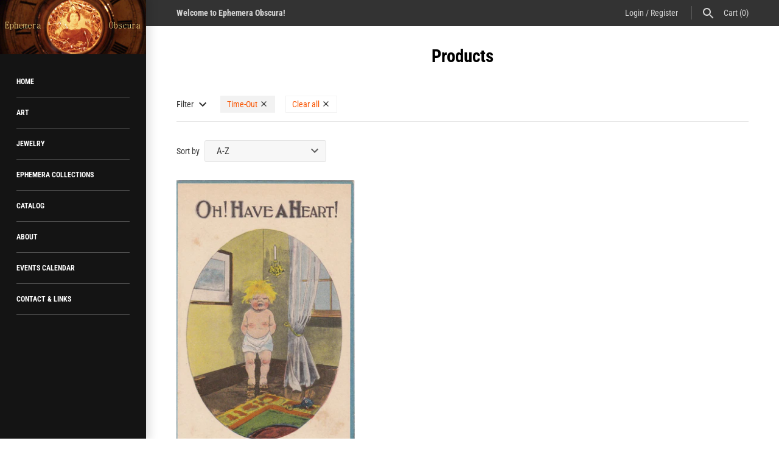

--- FILE ---
content_type: text/html; charset=utf-8
request_url: https://ephemeraobscura.com/collections/all/time-out
body_size: 88984
content:
<!doctype html>
<html lang="en" class="no-js">
<head>
  <meta name="p:domain_verify" content="a2db2795bfe6c3bdbe80554905dd299f"/>
  <!-- Masonry v3.6.1 -->
  <meta charset="UTF-8">
  <meta http-equiv="X-UA-Compatible" content="IE=edge,chrome=1">
  <meta name="viewport" content="width=device-width, initial-scale=1.0" />
  <meta name="theme-color" content="#141414">

  
  <link rel="shortcut icon" href="//ephemeraobscura.com/cdn/shop/files/1-EphemeraObscuraLogo.png?v=1613516645" type="image/png" />
  

  <title>
    Products &ndash; Tagged &quot;Time-Out&quot; &ndash; Ephemera Obscura Collection
  </title>
  
  <link rel="canonical" href="https://ephemeraobscura.com/collections/all/time-out" />

      
    <meta property="og:site_name" content="Ephemera Obscura Collection" />
    
        <meta property="og:type" content="website" />
        
    

  <script>window.performance && window.performance.mark && window.performance.mark('shopify.content_for_header.start');</script><meta name="google-site-verification" content="3cpwpcKt10voy1UbvsXL8L55Qz82PEhcz-9XeNwIB-4">
<meta id="shopify-digital-wallet" name="shopify-digital-wallet" content="/9084534899/digital_wallets/dialog">
<meta name="shopify-checkout-api-token" content="20e9f794fdec53adf2e5cb74a6985792">
<meta id="in-context-paypal-metadata" data-shop-id="9084534899" data-venmo-supported="false" data-environment="production" data-locale="en_US" data-paypal-v4="true" data-currency="USD">
<link rel="alternate" type="application/atom+xml" title="Feed" href="/collections/all/time-out.atom" />
<script async="async" src="/checkouts/internal/preloads.js?locale=en-US"></script>
<link rel="preconnect" href="https://shop.app" crossorigin="anonymous">
<script async="async" src="https://shop.app/checkouts/internal/preloads.js?locale=en-US&shop_id=9084534899" crossorigin="anonymous"></script>
<script id="apple-pay-shop-capabilities" type="application/json">{"shopId":9084534899,"countryCode":"US","currencyCode":"USD","merchantCapabilities":["supports3DS"],"merchantId":"gid:\/\/shopify\/Shop\/9084534899","merchantName":"Ephemera Obscura Collection","requiredBillingContactFields":["postalAddress","email"],"requiredShippingContactFields":["postalAddress","email"],"shippingType":"shipping","supportedNetworks":["visa","masterCard","amex","discover","elo","jcb"],"total":{"type":"pending","label":"Ephemera Obscura Collection","amount":"1.00"},"shopifyPaymentsEnabled":true,"supportsSubscriptions":true}</script>
<script id="shopify-features" type="application/json">{"accessToken":"20e9f794fdec53adf2e5cb74a6985792","betas":["rich-media-storefront-analytics"],"domain":"ephemeraobscura.com","predictiveSearch":true,"shopId":9084534899,"locale":"en"}</script>
<script>var Shopify = Shopify || {};
Shopify.shop = "ephemera-obscura-collection.myshopify.com";
Shopify.locale = "en";
Shopify.currency = {"active":"USD","rate":"1.0"};
Shopify.country = "US";
Shopify.theme = {"name":"Masonry","id":27814756467,"schema_name":"Masonry","schema_version":"3.6.1","theme_store_id":450,"role":"main"};
Shopify.theme.handle = "null";
Shopify.theme.style = {"id":null,"handle":null};
Shopify.cdnHost = "ephemeraobscura.com/cdn";
Shopify.routes = Shopify.routes || {};
Shopify.routes.root = "/";</script>
<script type="module">!function(o){(o.Shopify=o.Shopify||{}).modules=!0}(window);</script>
<script>!function(o){function n(){var o=[];function n(){o.push(Array.prototype.slice.apply(arguments))}return n.q=o,n}var t=o.Shopify=o.Shopify||{};t.loadFeatures=n(),t.autoloadFeatures=n()}(window);</script>
<script>
  window.ShopifyPay = window.ShopifyPay || {};
  window.ShopifyPay.apiHost = "shop.app\/pay";
  window.ShopifyPay.redirectState = null;
</script>
<script id="shop-js-analytics" type="application/json">{"pageType":"collection"}</script>
<script defer="defer" async type="module" src="//ephemeraobscura.com/cdn/shopifycloud/shop-js/modules/v2/client.init-shop-cart-sync_BdyHc3Nr.en.esm.js"></script>
<script defer="defer" async type="module" src="//ephemeraobscura.com/cdn/shopifycloud/shop-js/modules/v2/chunk.common_Daul8nwZ.esm.js"></script>
<script type="module">
  await import("//ephemeraobscura.com/cdn/shopifycloud/shop-js/modules/v2/client.init-shop-cart-sync_BdyHc3Nr.en.esm.js");
await import("//ephemeraobscura.com/cdn/shopifycloud/shop-js/modules/v2/chunk.common_Daul8nwZ.esm.js");

  window.Shopify.SignInWithShop?.initShopCartSync?.({"fedCMEnabled":true,"windoidEnabled":true});

</script>
<script>
  window.Shopify = window.Shopify || {};
  if (!window.Shopify.featureAssets) window.Shopify.featureAssets = {};
  window.Shopify.featureAssets['shop-js'] = {"shop-cart-sync":["modules/v2/client.shop-cart-sync_QYOiDySF.en.esm.js","modules/v2/chunk.common_Daul8nwZ.esm.js"],"init-fed-cm":["modules/v2/client.init-fed-cm_DchLp9rc.en.esm.js","modules/v2/chunk.common_Daul8nwZ.esm.js"],"shop-button":["modules/v2/client.shop-button_OV7bAJc5.en.esm.js","modules/v2/chunk.common_Daul8nwZ.esm.js"],"init-windoid":["modules/v2/client.init-windoid_DwxFKQ8e.en.esm.js","modules/v2/chunk.common_Daul8nwZ.esm.js"],"shop-cash-offers":["modules/v2/client.shop-cash-offers_DWtL6Bq3.en.esm.js","modules/v2/chunk.common_Daul8nwZ.esm.js","modules/v2/chunk.modal_CQq8HTM6.esm.js"],"shop-toast-manager":["modules/v2/client.shop-toast-manager_CX9r1SjA.en.esm.js","modules/v2/chunk.common_Daul8nwZ.esm.js"],"init-shop-email-lookup-coordinator":["modules/v2/client.init-shop-email-lookup-coordinator_UhKnw74l.en.esm.js","modules/v2/chunk.common_Daul8nwZ.esm.js"],"pay-button":["modules/v2/client.pay-button_DzxNnLDY.en.esm.js","modules/v2/chunk.common_Daul8nwZ.esm.js"],"avatar":["modules/v2/client.avatar_BTnouDA3.en.esm.js"],"init-shop-cart-sync":["modules/v2/client.init-shop-cart-sync_BdyHc3Nr.en.esm.js","modules/v2/chunk.common_Daul8nwZ.esm.js"],"shop-login-button":["modules/v2/client.shop-login-button_D8B466_1.en.esm.js","modules/v2/chunk.common_Daul8nwZ.esm.js","modules/v2/chunk.modal_CQq8HTM6.esm.js"],"init-customer-accounts-sign-up":["modules/v2/client.init-customer-accounts-sign-up_C8fpPm4i.en.esm.js","modules/v2/client.shop-login-button_D8B466_1.en.esm.js","modules/v2/chunk.common_Daul8nwZ.esm.js","modules/v2/chunk.modal_CQq8HTM6.esm.js"],"init-shop-for-new-customer-accounts":["modules/v2/client.init-shop-for-new-customer-accounts_CVTO0Ztu.en.esm.js","modules/v2/client.shop-login-button_D8B466_1.en.esm.js","modules/v2/chunk.common_Daul8nwZ.esm.js","modules/v2/chunk.modal_CQq8HTM6.esm.js"],"init-customer-accounts":["modules/v2/client.init-customer-accounts_dRgKMfrE.en.esm.js","modules/v2/client.shop-login-button_D8B466_1.en.esm.js","modules/v2/chunk.common_Daul8nwZ.esm.js","modules/v2/chunk.modal_CQq8HTM6.esm.js"],"shop-follow-button":["modules/v2/client.shop-follow-button_CkZpjEct.en.esm.js","modules/v2/chunk.common_Daul8nwZ.esm.js","modules/v2/chunk.modal_CQq8HTM6.esm.js"],"lead-capture":["modules/v2/client.lead-capture_BntHBhfp.en.esm.js","modules/v2/chunk.common_Daul8nwZ.esm.js","modules/v2/chunk.modal_CQq8HTM6.esm.js"],"checkout-modal":["modules/v2/client.checkout-modal_CfxcYbTm.en.esm.js","modules/v2/chunk.common_Daul8nwZ.esm.js","modules/v2/chunk.modal_CQq8HTM6.esm.js"],"shop-login":["modules/v2/client.shop-login_Da4GZ2H6.en.esm.js","modules/v2/chunk.common_Daul8nwZ.esm.js","modules/v2/chunk.modal_CQq8HTM6.esm.js"],"payment-terms":["modules/v2/client.payment-terms_MV4M3zvL.en.esm.js","modules/v2/chunk.common_Daul8nwZ.esm.js","modules/v2/chunk.modal_CQq8HTM6.esm.js"]};
</script>
<script>(function() {
  var isLoaded = false;
  function asyncLoad() {
    if (isLoaded) return;
    isLoaded = true;
    var urls = ["\/\/static.zotabox.com\/3\/0\/304931e21191766963bf3ccbb356188f\/widgets.js?shop=ephemera-obscura-collection.myshopify.com"];
    for (var i = 0; i < urls.length; i++) {
      var s = document.createElement('script');
      s.type = 'text/javascript';
      s.async = true;
      s.src = urls[i];
      var x = document.getElementsByTagName('script')[0];
      x.parentNode.insertBefore(s, x);
    }
  };
  if(window.attachEvent) {
    window.attachEvent('onload', asyncLoad);
  } else {
    window.addEventListener('load', asyncLoad, false);
  }
})();</script>
<script id="__st">var __st={"a":9084534899,"offset":-25200,"reqid":"714915c9-9730-454d-826b-e82b0888f93c-1768976144","pageurl":"ephemeraobscura.com\/collections\/all\/time-out","u":"c2532c1fbdff","p":"collection"};</script>
<script>window.ShopifyPaypalV4VisibilityTracking = true;</script>
<script id="captcha-bootstrap">!function(){'use strict';const t='contact',e='account',n='new_comment',o=[[t,t],['blogs',n],['comments',n],[t,'customer']],c=[[e,'customer_login'],[e,'guest_login'],[e,'recover_customer_password'],[e,'create_customer']],r=t=>t.map((([t,e])=>`form[action*='/${t}']:not([data-nocaptcha='true']) input[name='form_type'][value='${e}']`)).join(','),a=t=>()=>t?[...document.querySelectorAll(t)].map((t=>t.form)):[];function s(){const t=[...o],e=r(t);return a(e)}const i='password',u='form_key',d=['recaptcha-v3-token','g-recaptcha-response','h-captcha-response',i],f=()=>{try{return window.sessionStorage}catch{return}},m='__shopify_v',_=t=>t.elements[u];function p(t,e,n=!1){try{const o=window.sessionStorage,c=JSON.parse(o.getItem(e)),{data:r}=function(t){const{data:e,action:n}=t;return t[m]||n?{data:e,action:n}:{data:t,action:n}}(c);for(const[e,n]of Object.entries(r))t.elements[e]&&(t.elements[e].value=n);n&&o.removeItem(e)}catch(o){console.error('form repopulation failed',{error:o})}}const l='form_type',E='cptcha';function T(t){t.dataset[E]=!0}const w=window,h=w.document,L='Shopify',v='ce_forms',y='captcha';let A=!1;((t,e)=>{const n=(g='f06e6c50-85a8-45c8-87d0-21a2b65856fe',I='https://cdn.shopify.com/shopifycloud/storefront-forms-hcaptcha/ce_storefront_forms_captcha_hcaptcha.v1.5.2.iife.js',D={infoText:'Protected by hCaptcha',privacyText:'Privacy',termsText:'Terms'},(t,e,n)=>{const o=w[L][v],c=o.bindForm;if(c)return c(t,g,e,D).then(n);var r;o.q.push([[t,g,e,D],n]),r=I,A||(h.body.append(Object.assign(h.createElement('script'),{id:'captcha-provider',async:!0,src:r})),A=!0)});var g,I,D;w[L]=w[L]||{},w[L][v]=w[L][v]||{},w[L][v].q=[],w[L][y]=w[L][y]||{},w[L][y].protect=function(t,e){n(t,void 0,e),T(t)},Object.freeze(w[L][y]),function(t,e,n,w,h,L){const[v,y,A,g]=function(t,e,n){const i=e?o:[],u=t?c:[],d=[...i,...u],f=r(d),m=r(i),_=r(d.filter((([t,e])=>n.includes(e))));return[a(f),a(m),a(_),s()]}(w,h,L),I=t=>{const e=t.target;return e instanceof HTMLFormElement?e:e&&e.form},D=t=>v().includes(t);t.addEventListener('submit',(t=>{const e=I(t);if(!e)return;const n=D(e)&&!e.dataset.hcaptchaBound&&!e.dataset.recaptchaBound,o=_(e),c=g().includes(e)&&(!o||!o.value);(n||c)&&t.preventDefault(),c&&!n&&(function(t){try{if(!f())return;!function(t){const e=f();if(!e)return;const n=_(t);if(!n)return;const o=n.value;o&&e.removeItem(o)}(t);const e=Array.from(Array(32),(()=>Math.random().toString(36)[2])).join('');!function(t,e){_(t)||t.append(Object.assign(document.createElement('input'),{type:'hidden',name:u})),t.elements[u].value=e}(t,e),function(t,e){const n=f();if(!n)return;const o=[...t.querySelectorAll(`input[type='${i}']`)].map((({name:t})=>t)),c=[...d,...o],r={};for(const[a,s]of new FormData(t).entries())c.includes(a)||(r[a]=s);n.setItem(e,JSON.stringify({[m]:1,action:t.action,data:r}))}(t,e)}catch(e){console.error('failed to persist form',e)}}(e),e.submit())}));const S=(t,e)=>{t&&!t.dataset[E]&&(n(t,e.some((e=>e===t))),T(t))};for(const o of['focusin','change'])t.addEventListener(o,(t=>{const e=I(t);D(e)&&S(e,y())}));const B=e.get('form_key'),M=e.get(l),P=B&&M;t.addEventListener('DOMContentLoaded',(()=>{const t=y();if(P)for(const e of t)e.elements[l].value===M&&p(e,B);[...new Set([...A(),...v().filter((t=>'true'===t.dataset.shopifyCaptcha))])].forEach((e=>S(e,t)))}))}(h,new URLSearchParams(w.location.search),n,t,e,['guest_login'])})(!0,!0)}();</script>
<script integrity="sha256-4kQ18oKyAcykRKYeNunJcIwy7WH5gtpwJnB7kiuLZ1E=" data-source-attribution="shopify.loadfeatures" defer="defer" src="//ephemeraobscura.com/cdn/shopifycloud/storefront/assets/storefront/load_feature-a0a9edcb.js" crossorigin="anonymous"></script>
<script crossorigin="anonymous" defer="defer" src="//ephemeraobscura.com/cdn/shopifycloud/storefront/assets/shopify_pay/storefront-65b4c6d7.js?v=20250812"></script>
<script data-source-attribution="shopify.dynamic_checkout.dynamic.init">var Shopify=Shopify||{};Shopify.PaymentButton=Shopify.PaymentButton||{isStorefrontPortableWallets:!0,init:function(){window.Shopify.PaymentButton.init=function(){};var t=document.createElement("script");t.src="https://ephemeraobscura.com/cdn/shopifycloud/portable-wallets/latest/portable-wallets.en.js",t.type="module",document.head.appendChild(t)}};
</script>
<script data-source-attribution="shopify.dynamic_checkout.buyer_consent">
  function portableWalletsHideBuyerConsent(e){var t=document.getElementById("shopify-buyer-consent"),n=document.getElementById("shopify-subscription-policy-button");t&&n&&(t.classList.add("hidden"),t.setAttribute("aria-hidden","true"),n.removeEventListener("click",e))}function portableWalletsShowBuyerConsent(e){var t=document.getElementById("shopify-buyer-consent"),n=document.getElementById("shopify-subscription-policy-button");t&&n&&(t.classList.remove("hidden"),t.removeAttribute("aria-hidden"),n.addEventListener("click",e))}window.Shopify?.PaymentButton&&(window.Shopify.PaymentButton.hideBuyerConsent=portableWalletsHideBuyerConsent,window.Shopify.PaymentButton.showBuyerConsent=portableWalletsShowBuyerConsent);
</script>
<script data-source-attribution="shopify.dynamic_checkout.cart.bootstrap">document.addEventListener("DOMContentLoaded",(function(){function t(){return document.querySelector("shopify-accelerated-checkout-cart, shopify-accelerated-checkout")}if(t())Shopify.PaymentButton.init();else{new MutationObserver((function(e,n){t()&&(Shopify.PaymentButton.init(),n.disconnect())})).observe(document.body,{childList:!0,subtree:!0})}}));
</script>
<link id="shopify-accelerated-checkout-styles" rel="stylesheet" media="screen" href="https://ephemeraobscura.com/cdn/shopifycloud/portable-wallets/latest/accelerated-checkout-backwards-compat.css" crossorigin="anonymous">
<style id="shopify-accelerated-checkout-cart">
        #shopify-buyer-consent {
  margin-top: 1em;
  display: inline-block;
  width: 100%;
}

#shopify-buyer-consent.hidden {
  display: none;
}

#shopify-subscription-policy-button {
  background: none;
  border: none;
  padding: 0;
  text-decoration: underline;
  font-size: inherit;
  cursor: pointer;
}

#shopify-subscription-policy-button::before {
  box-shadow: none;
}

      </style>

<script>window.performance && window.performance.mark && window.performance.mark('shopify.content_for_header.end');</script>

  <link href="//ephemeraobscura.com/cdn/shop/t/2/assets/styles.scss.css?v=59339023327377869831759252090" rel="stylesheet" type="text/css" media="all" />

  

  <script src="//ephemeraobscura.com/cdn/shopifycloud/storefront/assets/themes_support/option_selection-b017cd28.js" type="text/javascript"></script>
  <script src="//ajax.googleapis.com/ajax/libs/jquery/1.8/jquery.min.js" type="text/javascript"></script>
  <script>
    document.documentElement.className = ''; //Remove no-js class
    window.theme = window.theme || {};
    theme.jQuery = jQuery;
    theme.money_format = "${{amount}}";
    theme.money_container = 'span.theme-money';
  </script>

<meta property="og:image" content="https://cdn.shopify.com/s/files/1/0090/8453/4899/files/1-IMG-6803.JPG?height=628&pad_color=d4d0d0&v=1615922914&width=1200" />
<meta property="og:image:secure_url" content="https://cdn.shopify.com/s/files/1/0090/8453/4899/files/1-IMG-6803.JPG?height=628&pad_color=d4d0d0&v=1615922914&width=1200" />
<meta property="og:image:width" content="1200" />
<meta property="og:image:height" content="628" />
<link href="https://monorail-edge.shopifysvc.com" rel="dns-prefetch">
<script>(function(){if ("sendBeacon" in navigator && "performance" in window) {try {var session_token_from_headers = performance.getEntriesByType('navigation')[0].serverTiming.find(x => x.name == '_s').description;} catch {var session_token_from_headers = undefined;}var session_cookie_matches = document.cookie.match(/_shopify_s=([^;]*)/);var session_token_from_cookie = session_cookie_matches && session_cookie_matches.length === 2 ? session_cookie_matches[1] : "";var session_token = session_token_from_headers || session_token_from_cookie || "";function handle_abandonment_event(e) {var entries = performance.getEntries().filter(function(entry) {return /monorail-edge.shopifysvc.com/.test(entry.name);});if (!window.abandonment_tracked && entries.length === 0) {window.abandonment_tracked = true;var currentMs = Date.now();var navigation_start = performance.timing.navigationStart;var payload = {shop_id: 9084534899,url: window.location.href,navigation_start,duration: currentMs - navigation_start,session_token,page_type: "collection"};window.navigator.sendBeacon("https://monorail-edge.shopifysvc.com/v1/produce", JSON.stringify({schema_id: "online_store_buyer_site_abandonment/1.1",payload: payload,metadata: {event_created_at_ms: currentMs,event_sent_at_ms: currentMs}}));}}window.addEventListener('pagehide', handle_abandonment_event);}}());</script>
<script id="web-pixels-manager-setup">(function e(e,d,r,n,o){if(void 0===o&&(o={}),!Boolean(null===(a=null===(i=window.Shopify)||void 0===i?void 0:i.analytics)||void 0===a?void 0:a.replayQueue)){var i,a;window.Shopify=window.Shopify||{};var t=window.Shopify;t.analytics=t.analytics||{};var s=t.analytics;s.replayQueue=[],s.publish=function(e,d,r){return s.replayQueue.push([e,d,r]),!0};try{self.performance.mark("wpm:start")}catch(e){}var l=function(){var e={modern:/Edge?\/(1{2}[4-9]|1[2-9]\d|[2-9]\d{2}|\d{4,})\.\d+(\.\d+|)|Firefox\/(1{2}[4-9]|1[2-9]\d|[2-9]\d{2}|\d{4,})\.\d+(\.\d+|)|Chrom(ium|e)\/(9{2}|\d{3,})\.\d+(\.\d+|)|(Maci|X1{2}).+ Version\/(15\.\d+|(1[6-9]|[2-9]\d|\d{3,})\.\d+)([,.]\d+|)( \(\w+\)|)( Mobile\/\w+|) Safari\/|Chrome.+OPR\/(9{2}|\d{3,})\.\d+\.\d+|(CPU[ +]OS|iPhone[ +]OS|CPU[ +]iPhone|CPU IPhone OS|CPU iPad OS)[ +]+(15[._]\d+|(1[6-9]|[2-9]\d|\d{3,})[._]\d+)([._]\d+|)|Android:?[ /-](13[3-9]|1[4-9]\d|[2-9]\d{2}|\d{4,})(\.\d+|)(\.\d+|)|Android.+Firefox\/(13[5-9]|1[4-9]\d|[2-9]\d{2}|\d{4,})\.\d+(\.\d+|)|Android.+Chrom(ium|e)\/(13[3-9]|1[4-9]\d|[2-9]\d{2}|\d{4,})\.\d+(\.\d+|)|SamsungBrowser\/([2-9]\d|\d{3,})\.\d+/,legacy:/Edge?\/(1[6-9]|[2-9]\d|\d{3,})\.\d+(\.\d+|)|Firefox\/(5[4-9]|[6-9]\d|\d{3,})\.\d+(\.\d+|)|Chrom(ium|e)\/(5[1-9]|[6-9]\d|\d{3,})\.\d+(\.\d+|)([\d.]+$|.*Safari\/(?![\d.]+ Edge\/[\d.]+$))|(Maci|X1{2}).+ Version\/(10\.\d+|(1[1-9]|[2-9]\d|\d{3,})\.\d+)([,.]\d+|)( \(\w+\)|)( Mobile\/\w+|) Safari\/|Chrome.+OPR\/(3[89]|[4-9]\d|\d{3,})\.\d+\.\d+|(CPU[ +]OS|iPhone[ +]OS|CPU[ +]iPhone|CPU IPhone OS|CPU iPad OS)[ +]+(10[._]\d+|(1[1-9]|[2-9]\d|\d{3,})[._]\d+)([._]\d+|)|Android:?[ /-](13[3-9]|1[4-9]\d|[2-9]\d{2}|\d{4,})(\.\d+|)(\.\d+|)|Mobile Safari.+OPR\/([89]\d|\d{3,})\.\d+\.\d+|Android.+Firefox\/(13[5-9]|1[4-9]\d|[2-9]\d{2}|\d{4,})\.\d+(\.\d+|)|Android.+Chrom(ium|e)\/(13[3-9]|1[4-9]\d|[2-9]\d{2}|\d{4,})\.\d+(\.\d+|)|Android.+(UC? ?Browser|UCWEB|U3)[ /]?(15\.([5-9]|\d{2,})|(1[6-9]|[2-9]\d|\d{3,})\.\d+)\.\d+|SamsungBrowser\/(5\.\d+|([6-9]|\d{2,})\.\d+)|Android.+MQ{2}Browser\/(14(\.(9|\d{2,})|)|(1[5-9]|[2-9]\d|\d{3,})(\.\d+|))(\.\d+|)|K[Aa][Ii]OS\/(3\.\d+|([4-9]|\d{2,})\.\d+)(\.\d+|)/},d=e.modern,r=e.legacy,n=navigator.userAgent;return n.match(d)?"modern":n.match(r)?"legacy":"unknown"}(),u="modern"===l?"modern":"legacy",c=(null!=n?n:{modern:"",legacy:""})[u],f=function(e){return[e.baseUrl,"/wpm","/b",e.hashVersion,"modern"===e.buildTarget?"m":"l",".js"].join("")}({baseUrl:d,hashVersion:r,buildTarget:u}),m=function(e){var d=e.version,r=e.bundleTarget,n=e.surface,o=e.pageUrl,i=e.monorailEndpoint;return{emit:function(e){var a=e.status,t=e.errorMsg,s=(new Date).getTime(),l=JSON.stringify({metadata:{event_sent_at_ms:s},events:[{schema_id:"web_pixels_manager_load/3.1",payload:{version:d,bundle_target:r,page_url:o,status:a,surface:n,error_msg:t},metadata:{event_created_at_ms:s}}]});if(!i)return console&&console.warn&&console.warn("[Web Pixels Manager] No Monorail endpoint provided, skipping logging."),!1;try{return self.navigator.sendBeacon.bind(self.navigator)(i,l)}catch(e){}var u=new XMLHttpRequest;try{return u.open("POST",i,!0),u.setRequestHeader("Content-Type","text/plain"),u.send(l),!0}catch(e){return console&&console.warn&&console.warn("[Web Pixels Manager] Got an unhandled error while logging to Monorail."),!1}}}}({version:r,bundleTarget:l,surface:e.surface,pageUrl:self.location.href,monorailEndpoint:e.monorailEndpoint});try{o.browserTarget=l,function(e){var d=e.src,r=e.async,n=void 0===r||r,o=e.onload,i=e.onerror,a=e.sri,t=e.scriptDataAttributes,s=void 0===t?{}:t,l=document.createElement("script"),u=document.querySelector("head"),c=document.querySelector("body");if(l.async=n,l.src=d,a&&(l.integrity=a,l.crossOrigin="anonymous"),s)for(var f in s)if(Object.prototype.hasOwnProperty.call(s,f))try{l.dataset[f]=s[f]}catch(e){}if(o&&l.addEventListener("load",o),i&&l.addEventListener("error",i),u)u.appendChild(l);else{if(!c)throw new Error("Did not find a head or body element to append the script");c.appendChild(l)}}({src:f,async:!0,onload:function(){if(!function(){var e,d;return Boolean(null===(d=null===(e=window.Shopify)||void 0===e?void 0:e.analytics)||void 0===d?void 0:d.initialized)}()){var d=window.webPixelsManager.init(e)||void 0;if(d){var r=window.Shopify.analytics;r.replayQueue.forEach((function(e){var r=e[0],n=e[1],o=e[2];d.publishCustomEvent(r,n,o)})),r.replayQueue=[],r.publish=d.publishCustomEvent,r.visitor=d.visitor,r.initialized=!0}}},onerror:function(){return m.emit({status:"failed",errorMsg:"".concat(f," has failed to load")})},sri:function(e){var d=/^sha384-[A-Za-z0-9+/=]+$/;return"string"==typeof e&&d.test(e)}(c)?c:"",scriptDataAttributes:o}),m.emit({status:"loading"})}catch(e){m.emit({status:"failed",errorMsg:(null==e?void 0:e.message)||"Unknown error"})}}})({shopId: 9084534899,storefrontBaseUrl: "https://ephemeraobscura.com",extensionsBaseUrl: "https://extensions.shopifycdn.com/cdn/shopifycloud/web-pixels-manager",monorailEndpoint: "https://monorail-edge.shopifysvc.com/unstable/produce_batch",surface: "storefront-renderer",enabledBetaFlags: ["2dca8a86"],webPixelsConfigList: [{"id":"516620517","configuration":"{\"config\":\"{\\\"pixel_id\\\":\\\"GT-NBPJ872\\\",\\\"target_country\\\":\\\"US\\\",\\\"gtag_events\\\":[{\\\"type\\\":\\\"purchase\\\",\\\"action_label\\\":\\\"MC-NREL240QRT\\\"},{\\\"type\\\":\\\"page_view\\\",\\\"action_label\\\":\\\"MC-NREL240QRT\\\"},{\\\"type\\\":\\\"view_item\\\",\\\"action_label\\\":\\\"MC-NREL240QRT\\\"}],\\\"enable_monitoring_mode\\\":false}\"}","eventPayloadVersion":"v1","runtimeContext":"OPEN","scriptVersion":"b2a88bafab3e21179ed38636efcd8a93","type":"APP","apiClientId":1780363,"privacyPurposes":[],"dataSharingAdjustments":{"protectedCustomerApprovalScopes":["read_customer_address","read_customer_email","read_customer_name","read_customer_personal_data","read_customer_phone"]}},{"id":"shopify-app-pixel","configuration":"{}","eventPayloadVersion":"v1","runtimeContext":"STRICT","scriptVersion":"0450","apiClientId":"shopify-pixel","type":"APP","privacyPurposes":["ANALYTICS","MARKETING"]},{"id":"shopify-custom-pixel","eventPayloadVersion":"v1","runtimeContext":"LAX","scriptVersion":"0450","apiClientId":"shopify-pixel","type":"CUSTOM","privacyPurposes":["ANALYTICS","MARKETING"]}],isMerchantRequest: false,initData: {"shop":{"name":"Ephemera Obscura Collection","paymentSettings":{"currencyCode":"USD"},"myshopifyDomain":"ephemera-obscura-collection.myshopify.com","countryCode":"US","storefrontUrl":"https:\/\/ephemeraobscura.com"},"customer":null,"cart":null,"checkout":null,"productVariants":[],"purchasingCompany":null},},"https://ephemeraobscura.com/cdn","fcfee988w5aeb613cpc8e4bc33m6693e112",{"modern":"","legacy":""},{"shopId":"9084534899","storefrontBaseUrl":"https:\/\/ephemeraobscura.com","extensionBaseUrl":"https:\/\/extensions.shopifycdn.com\/cdn\/shopifycloud\/web-pixels-manager","surface":"storefront-renderer","enabledBetaFlags":"[\"2dca8a86\"]","isMerchantRequest":"false","hashVersion":"fcfee988w5aeb613cpc8e4bc33m6693e112","publish":"custom","events":"[[\"page_viewed\",{}],[\"collection_viewed\",{\"collection\":{\"id\":\"\",\"title\":\"Products\",\"productVariants\":[{\"price\":{\"amount\":5.5,\"currencyCode\":\"USD\"},\"product\":{\"title\":\"Have a Heart- 1910s Antique Postcard- Temper Tantrum- Time Out Corner- Edwardian Art Comic- Samson Brothers- Unused\",\"vendor\":\"Ephemera Obscura Collection\",\"id\":\"1186182037619\",\"untranslatedTitle\":\"Have a Heart- 1910s Antique Postcard- Temper Tantrum- Time Out Corner- Edwardian Art Comic- Samson Brothers- Unused\",\"url\":\"\/products\/have-a-heart-1910s-antique-postcard-temper-tantrum-time-out-corner-edwardian-art-comic-samson-brothers-paper-ephemera-unused\",\"type\":\"Postcard\"},\"id\":\"12161637286003\",\"image\":{\"src\":\"\/\/ephemeraobscura.com\/cdn\/shop\/products\/il_fullxfull.1373219720_driv.jpg?v=1530984948\"},\"sku\":\"\",\"title\":\"Default Title\",\"untranslatedTitle\":\"Default Title\"}]}}]]"});</script><script>
  window.ShopifyAnalytics = window.ShopifyAnalytics || {};
  window.ShopifyAnalytics.meta = window.ShopifyAnalytics.meta || {};
  window.ShopifyAnalytics.meta.currency = 'USD';
  var meta = {"products":[{"id":1186182037619,"gid":"gid:\/\/shopify\/Product\/1186182037619","vendor":"Ephemera Obscura Collection","type":"Postcard","handle":"have-a-heart-1910s-antique-postcard-temper-tantrum-time-out-corner-edwardian-art-comic-samson-brothers-paper-ephemera-unused","variants":[{"id":12161637286003,"price":550,"name":"Have a Heart- 1910s Antique Postcard- Temper Tantrum- Time Out Corner- Edwardian Art Comic- Samson Brothers- Unused","public_title":null,"sku":""}],"remote":false}],"page":{"pageType":"collection","requestId":"714915c9-9730-454d-826b-e82b0888f93c-1768976144"}};
  for (var attr in meta) {
    window.ShopifyAnalytics.meta[attr] = meta[attr];
  }
</script>
<script class="analytics">
  (function () {
    var customDocumentWrite = function(content) {
      var jquery = null;

      if (window.jQuery) {
        jquery = window.jQuery;
      } else if (window.Checkout && window.Checkout.$) {
        jquery = window.Checkout.$;
      }

      if (jquery) {
        jquery('body').append(content);
      }
    };

    var hasLoggedConversion = function(token) {
      if (token) {
        return document.cookie.indexOf('loggedConversion=' + token) !== -1;
      }
      return false;
    }

    var setCookieIfConversion = function(token) {
      if (token) {
        var twoMonthsFromNow = new Date(Date.now());
        twoMonthsFromNow.setMonth(twoMonthsFromNow.getMonth() + 2);

        document.cookie = 'loggedConversion=' + token + '; expires=' + twoMonthsFromNow;
      }
    }

    var trekkie = window.ShopifyAnalytics.lib = window.trekkie = window.trekkie || [];
    if (trekkie.integrations) {
      return;
    }
    trekkie.methods = [
      'identify',
      'page',
      'ready',
      'track',
      'trackForm',
      'trackLink'
    ];
    trekkie.factory = function(method) {
      return function() {
        var args = Array.prototype.slice.call(arguments);
        args.unshift(method);
        trekkie.push(args);
        return trekkie;
      };
    };
    for (var i = 0; i < trekkie.methods.length; i++) {
      var key = trekkie.methods[i];
      trekkie[key] = trekkie.factory(key);
    }
    trekkie.load = function(config) {
      trekkie.config = config || {};
      trekkie.config.initialDocumentCookie = document.cookie;
      var first = document.getElementsByTagName('script')[0];
      var script = document.createElement('script');
      script.type = 'text/javascript';
      script.onerror = function(e) {
        var scriptFallback = document.createElement('script');
        scriptFallback.type = 'text/javascript';
        scriptFallback.onerror = function(error) {
                var Monorail = {
      produce: function produce(monorailDomain, schemaId, payload) {
        var currentMs = new Date().getTime();
        var event = {
          schema_id: schemaId,
          payload: payload,
          metadata: {
            event_created_at_ms: currentMs,
            event_sent_at_ms: currentMs
          }
        };
        return Monorail.sendRequest("https://" + monorailDomain + "/v1/produce", JSON.stringify(event));
      },
      sendRequest: function sendRequest(endpointUrl, payload) {
        // Try the sendBeacon API
        if (window && window.navigator && typeof window.navigator.sendBeacon === 'function' && typeof window.Blob === 'function' && !Monorail.isIos12()) {
          var blobData = new window.Blob([payload], {
            type: 'text/plain'
          });

          if (window.navigator.sendBeacon(endpointUrl, blobData)) {
            return true;
          } // sendBeacon was not successful

        } // XHR beacon

        var xhr = new XMLHttpRequest();

        try {
          xhr.open('POST', endpointUrl);
          xhr.setRequestHeader('Content-Type', 'text/plain');
          xhr.send(payload);
        } catch (e) {
          console.log(e);
        }

        return false;
      },
      isIos12: function isIos12() {
        return window.navigator.userAgent.lastIndexOf('iPhone; CPU iPhone OS 12_') !== -1 || window.navigator.userAgent.lastIndexOf('iPad; CPU OS 12_') !== -1;
      }
    };
    Monorail.produce('monorail-edge.shopifysvc.com',
      'trekkie_storefront_load_errors/1.1',
      {shop_id: 9084534899,
      theme_id: 27814756467,
      app_name: "storefront",
      context_url: window.location.href,
      source_url: "//ephemeraobscura.com/cdn/s/trekkie.storefront.cd680fe47e6c39ca5d5df5f0a32d569bc48c0f27.min.js"});

        };
        scriptFallback.async = true;
        scriptFallback.src = '//ephemeraobscura.com/cdn/s/trekkie.storefront.cd680fe47e6c39ca5d5df5f0a32d569bc48c0f27.min.js';
        first.parentNode.insertBefore(scriptFallback, first);
      };
      script.async = true;
      script.src = '//ephemeraobscura.com/cdn/s/trekkie.storefront.cd680fe47e6c39ca5d5df5f0a32d569bc48c0f27.min.js';
      first.parentNode.insertBefore(script, first);
    };
    trekkie.load(
      {"Trekkie":{"appName":"storefront","development":false,"defaultAttributes":{"shopId":9084534899,"isMerchantRequest":null,"themeId":27814756467,"themeCityHash":"13123242214882270805","contentLanguage":"en","currency":"USD","eventMetadataId":"48674eca-dcf1-42b7-8940-2cd287c74555"},"isServerSideCookieWritingEnabled":true,"monorailRegion":"shop_domain","enabledBetaFlags":["65f19447"]},"Session Attribution":{},"S2S":{"facebookCapiEnabled":false,"source":"trekkie-storefront-renderer","apiClientId":580111}}
    );

    var loaded = false;
    trekkie.ready(function() {
      if (loaded) return;
      loaded = true;

      window.ShopifyAnalytics.lib = window.trekkie;

      var originalDocumentWrite = document.write;
      document.write = customDocumentWrite;
      try { window.ShopifyAnalytics.merchantGoogleAnalytics.call(this); } catch(error) {};
      document.write = originalDocumentWrite;

      window.ShopifyAnalytics.lib.page(null,{"pageType":"collection","requestId":"714915c9-9730-454d-826b-e82b0888f93c-1768976144","shopifyEmitted":true});

      var match = window.location.pathname.match(/checkouts\/(.+)\/(thank_you|post_purchase)/)
      var token = match? match[1]: undefined;
      if (!hasLoggedConversion(token)) {
        setCookieIfConversion(token);
        window.ShopifyAnalytics.lib.track("Viewed Product Category",{"currency":"USD","category":"Collection: all","collectionName":"all","nonInteraction":true},undefined,undefined,{"shopifyEmitted":true});
      }
    });


        var eventsListenerScript = document.createElement('script');
        eventsListenerScript.async = true;
        eventsListenerScript.src = "//ephemeraobscura.com/cdn/shopifycloud/storefront/assets/shop_events_listener-3da45d37.js";
        document.getElementsByTagName('head')[0].appendChild(eventsListenerScript);

})();</script>
<script
  defer
  src="https://ephemeraobscura.com/cdn/shopifycloud/perf-kit/shopify-perf-kit-3.0.4.min.js"
  data-application="storefront-renderer"
  data-shop-id="9084534899"
  data-render-region="gcp-us-central1"
  data-page-type="collection"
  data-theme-instance-id="27814756467"
  data-theme-name="Masonry"
  data-theme-version="3.6.1"
  data-monorail-region="shop_domain"
  data-resource-timing-sampling-rate="10"
  data-shs="true"
  data-shs-beacon="true"
  data-shs-export-with-fetch="true"
  data-shs-logs-sample-rate="1"
  data-shs-beacon-endpoint="https://ephemeraobscura.com/api/collect"
></script>
</head>

<body class="template-collection">

  

  <div class="bodywrap cf">

    <div id="shopify-section-header" class="shopify-section">

<div data-section-type="header-section">

  <div class="page-header cf">
    <div class="page-header__inner">
      <a class="nav-toggle" href="#"><svg fill="#000000" height="24" viewBox="0 0 24 24" width="24" xmlns="http://www.w3.org/2000/svg">
    <path d="M0 0h24v24H0z" fill="none"/>
    <path d="M3 18h18v-2H3v2zm0-5h18v-2H3v2zm0-7v2h18V6H3z"/>
</svg></a>

      <div class="shoplogo ">
        <a href="/" title="Ephemera Obscura Collection">
          
          <span class="logoimg"><img src="//ephemeraobscura.com/cdn/shop/files/19983615_1750501578301164_6294535523993250605_o_480x.jpg?v=1613515843" alt="Ephemera Obscura Collection" /></span>
          
        </a>
      </div>

      
      <span class="store-message store-message--upper">
        
        Welcome to Ephemera Obscura!
        
      </span>
      

      
      <span class="account-links">
        
        <a href="/account/login" id="customer_login_link">Login</a> /
        <a href="/account/register" id="customer_register_link">Register</a>
        
      </span>
      

      <span class="search-and-cart">
        <a class="search desktop-only" href="/search"><svg fill="#000000" height="24" viewBox="0 0 24 24" width="24" xmlns="http://www.w3.org/2000/svg">
  <title>Search</title>
  <path d="M15.5 14h-.79l-.28-.27C15.41 12.59 16 11.11 16 9.5 16 5.91 13.09 3 9.5 3S3 5.91 3 9.5 5.91 16 9.5 16c1.61 0 3.09-.59 4.23-1.57l.27.28v.79l5 4.99L20.49 19l-4.99-5zm-6 0C7.01 14 5 11.99 5 9.5S7.01 5 9.5 5 14 7.01 14 9.5 11.99 14 9.5 14z"/>
  <path d="M0 0h24v24H0z" fill="none"/>
</svg></a>

        <span class="cartsummary">
          <span class="cartsummary__inner">
            <a href="/cart">
              <span class="title">Cart</span>
              <span class="numitems">(0)</span>
            </a>

            <span class="desktop-only">
              
            </span>
          </span>
        </span>
      </span>
    </div>

    
    <span class="store-message store-message--lower">
      
      Welcome to Ephemera Obscura!
      
    </span>
    
  </div>

  <div id="navbar" class="nav-style-out" data-section-type="sidebar-section">
    <div id="navpanel">
      <div class="shoplogo ">
        <a href="/" title="Ephemera Obscura Collection">
          
          <span class="logoimg"><img src="//ephemeraobscura.com/cdn/shop/files/19983615_1750501578301164_6294535523993250605_o_480x.jpg?v=1613515843" alt="Ephemera Obscura Collection" /></span>
          
        </a>
      </div>

      <div class="mobile-only search-box">
        <form name="search" action="/search">
          <input type="hidden" name="type" value="product" />
          <input type="text" name="q" placeholder="Search" value="" />
          <button type="submit" class="plain"><svg fill="#000000" height="24" viewBox="0 0 24 24" width="24" xmlns="http://www.w3.org/2000/svg">
  <title>Search</title>
  <path d="M15.5 14h-.79l-.28-.27C15.41 12.59 16 11.11 16 9.5 16 5.91 13.09 3 9.5 3S3 5.91 3 9.5 5.91 16 9.5 16c1.61 0 3.09-.59 4.23-1.57l.27.28v.79l5 4.99L20.49 19l-4.99-5zm-6 0C7.01 14 5 11.99 5 9.5S7.01 5 9.5 5 14 7.01 14 9.5 11.99 14 9.5 14z"/>
  <path d="M0 0h24v24H0z" fill="none"/>
</svg></button>
        </form>
      </div>

      <div class="mainnav">
        <div class="tier1" role="navigation" aria-label="Navigation">
          <a class="back" href="#" aria-controls="current-submenu" aria-label="Return to previous menu" tabindex="-1"><svg fill="#000000" height="24" viewBox="0 0 24 24" width="24" xmlns="http://www.w3.org/2000/svg">
  <title>Left</title>
  <path d="M15.41 16.09l-4.58-4.59 4.58-4.59L14 5.5l-6 6 6 6z"/><path d="M0-.5h24v24H0z" fill="none"/>
</svg></a>
          <ul>
            
            <li class="">
              <a class="tier1title" href="/" >Home</a>

              
            </li>
            
            <li class="">
              <a class="tier1title" href="/collections/ephemera-obscura-art" >Art</a>

              
            </li>
            
            <li class="">
              <a class="tier1title" href="/collections/jewelry" >Jewelry</a>

              
            </li>
            
            <li class="">
              <a class="tier1title" href="/pages/photographs" aria-haspopup="true">Ephemera Collections</a>

              
              <div class="tier2">
                <div><div class="tier-title">Ephemera Collections</div></div>
                <ul>
                  
                  <li class="">
                    <a href="/collections/animals"  >Animals</a>

                    
                  </li>
                  
                  <li class="">
                    <a href="/collections/art-postcards"  >Art Postcards</a>

                    
                  </li>
                  
                  <li class="">
                    <a href="/collections/floral-greetings"  >Birthdays / Greetings</a>

                    
                  </li>
                  
                  <li class="">
                    <a href="/collections/booklets-and-magazines-1"  >Booklets \ Magazines</a>

                    
                  </li>
                  
                  <li class="">
                    <a href="/collections/cabinet-cdv-tintype-1"  >Cabinet \ CDV \ Tintype</a>

                    
                  </li>
                  
                  <li class="">
                    <a href="/collections/candid-photos-and-snapshots-1"  >Candid Photos \ Snapshots</a>

                    
                  </li>
                  
                  <li class="">
                    <a href="/collections/cemeteries-mourning"  >Cemeteries \ Mourning</a>

                    
                  </li>
                  
                  <li class="">
                    <a href="/collections/christmas"  >Christmas</a>

                    
                  </li>
                  
                  <li class="">
                    <a href="/collections/disasters-1"  >Disasters</a>

                    
                  </li>
                  
                  <li class="">
                    <a href="/collections/eyewitness-history-1"  >Eyewitness History</a>

                    
                  </li>
                  
                  <li class="">
                    <a href="/collections/fortunes-horoscopes"  >Fortunes \ Horoscopes</a>

                    
                  </li>
                  
                  <li class="">
                    <a href="/collections/greeting-cards"  >Greeting Cards</a>

                    
                  </li>
                  
                  <li class="">
                    <a href="/collections/holiday-greeting-cards"  >Holiday Postcards</a>

                    
                  </li>
                  
                  <li class="">
                    <a href="/collections/humor-novelty"  >Humor \ Novelty</a>

                    
                  </li>
                  
                  <li class="">
                    <a href="/collections/military"  >Military \ War</a>

                    
                  </li>
                  
                  <li class="">
                    <a href="/collections/motto-quotes"  >Motto \ Poem \ Quote</a>

                    
                  </li>
                  
                  <li class="">
                    <a href="/collections/out-of-the-ordinary-1"  >Out of the Ordinary</a>

                    
                  </li>
                  
                  <li class="">
                    <a href="/collections/portraits-1"  >Portraits</a>

                    
                  </li>
                  
                  <li class="">
                    <a href="/collections/real-photo-postcards-rppc-1"  >Real Photo Postcards - RPPC</a>

                    
                  </li>
                  
                  <li class="">
                    <a href="/collections/religious"  >Religious</a>

                    
                  </li>
                  
                  <li class="">
                    <a href="/collections/art-and-romance-postcards"  >Romance Postcards</a>

                    
                  </li>
                  
                  <li class="">
                    <a href="/collections/state-views-souvenirs-1"  >State Views \ Souvenirs</a>

                    
                  </li>
                  
                  <li class="">
                    <a href="/collections/trade-cards-and-prints-1"  >Trade Cards \ Prints</a>

                    
                  </li>
                  
                </ul>
              </div>
              
            </li>
            
            <li class="">
              <a class="tier1title" href="/collections/all" >Catalog</a>

              
            </li>
            
            <li class="">
              <a class="tier1title" href="/pages/about-me" aria-haspopup="true">About</a>

              
              <div class="tier2">
                <div><div class="tier-title">About</div></div>
                <ul>
                  
                  <li class="">
                    <a href="/pages/the-artist"  >The Artist</a>

                    
                  </li>
                  
                  <li class="">
                    <a href="/pages/the-art"  >The Art</a>

                    
                  </li>
                  
                  <li class="">
                    <a href="/pages/the-collection"  >The Collection</a>

                    
                  </li>
                  
                  <li class="">
                    <a href="/pages/the-jewelry"  >The Jewelry</a>

                    
                  </li>
                  
                  <li class="">
                    <a href="/pages/components-materials"  >Components & Materials</a>

                    
                  </li>
                  
                  <li class="">
                    <a href="/pages/shipping-policies"  >Shipping & Policies</a>

                    
                  </li>
                  
                </ul>
              </div>
              
            </li>
            
            <li class="">
              <a class="tier1title" href="/pages/events-calendar" >Events Calendar</a>

              
            </li>
            
            <li class="">
              <a class="tier1title" href="/pages/contact-info-1" >Contact & Links</a>

              
            </li>
            
          </ul>

          
          <div class="account-links">
            
            <a href="/account/login" id="customer_login_link">Login</a> /
            <a href="/account/register" id="customer_register_link">Register</a>
            
          </div>
          

          
        </div>

      </div>
    </div>
  </div>

</div>




</div>

    <div id="content">
      

<div id="shopify-section-collection-template" class="shopify-section"><div data-section-type="collection-template">
  

  <div class="content-header align-centre">
    <h1 class="page-title">Products</h1>
  </div>

  

  <div class="filter-row row cf">
    
    


    


    

    
    <div class="filter-group filter-group--start-hidden">
      <div class="filter-header">
        <a class="filter-toggle" href="#">
          Filter
          <svg fill="#000000" height="24" viewBox="0 0 24 24" width="24" xmlns="http://www.w3.org/2000/svg">
  <title>Down</title>
  <path d="M7.41 7.84L12 12.42l4.59-4.58L18 9.25l-6 6-6-6z"/><path d="M0-.75h24v24H0z" fill="none"/>
</svg>
        </a>

        
        <span class="filter-header__current-tags">
          
          <a href="/collections/all" title="Remove tag Time-Out">Time-Out <svg fill="#000000" height="24" viewBox="0 0 24 24" width="24" xmlns="http://www.w3.org/2000/svg">
  <title>Close</title>
  <path d="M19 6.41L17.59 5 12 10.59 6.41 5 5 6.41 10.59 12 5 17.59 6.41 19 12 13.41 17.59 19 19 17.59 13.41 12z"/>
  <path d="M0 0h24v24H0z" fill="none"/>
</svg></a>
          

          
          <a class="clear-tags" href="/collections/all">
            Clear all <svg fill="#000000" height="24" viewBox="0 0 24 24" width="24" xmlns="http://www.w3.org/2000/svg">
  <title>Close</title>
  <path d="M19 6.41L17.59 5 12 10.59 6.41 5 5 6.41 10.59 12 5 17.59 6.41 19 12 13.41 17.59 19 19 17.59 13.41 12z"/>
  <path d="M0 0h24v24H0z" fill="none"/>
</svg>
          </a>
          
        </span>
      </div>

      <div class="filter-items">
        
        <div class="filter filter--tags align-centre">
          
    
    
    
    <a href="/collections/all/time-out+100-years" title="Narrow selection to products matching tag 100 Years">100 Years</a>
    
    
    
    
    <a href="/collections/all/time-out+17-union-square-west" title="Narrow selection to products matching tag 17 Union Square West">17 Union Square West</a>
    
    
    
    
    <a href="/collections/all/time-out+1774" title="Narrow selection to products matching tag 1774">1774</a>
    
    
    
    
    <a href="/collections/all/time-out+1775" title="Narrow selection to products matching tag 1775">1775</a>
    
    
    
    
    <a href="/collections/all/time-out+1776" title="Narrow selection to products matching tag 1776">1776</a>
    
    
    
    
    <a href="/collections/all/time-out+1800s" title="Narrow selection to products matching tag 1800s">1800s</a>
    
    
    
    
    <a href="/collections/all/time-out+1811" title="Narrow selection to products matching tag 1811">1811</a>
    
    
    
    
    <a href="/collections/all/time-out+1860s" title="Narrow selection to products matching tag 1860s">1860s</a>
    
    
    
    
    <a href="/collections/all/time-out+1863" title="Narrow selection to products matching tag 1863">1863</a>
    
    
    
    
    <a href="/collections/all/time-out+1870s" title="Narrow selection to products matching tag 1870s">1870s</a>
    
    
    
    
    <a href="/collections/all/time-out+1880s" title="Narrow selection to products matching tag 1880s">1880s</a>
    
    
    
    
    <a href="/collections/all/time-out+1885" title="Narrow selection to products matching tag 1885">1885</a>
    
    
    
    
    <a href="/collections/all/time-out+1886" title="Narrow selection to products matching tag 1886">1886</a>
    
    
    
    
    <a href="/collections/all/time-out+1889" title="Narrow selection to products matching tag 1889">1889</a>
    
    
    
    
    <a href="/collections/all/time-out+1890s" title="Narrow selection to products matching tag 1890s">1890s</a>
    
    
    
    
    <a href="/collections/all/time-out+1891" title="Narrow selection to products matching tag 1891">1891</a>
    
    
    
    
    <a href="/collections/all/time-out+1896" title="Narrow selection to products matching tag 1896">1896</a>
    
    
    
    
    <a href="/collections/all/time-out+1897" title="Narrow selection to products matching tag 1897">1897</a>
    
    
    
    
    <a href="/collections/all/time-out+1900s" title="Narrow selection to products matching tag 1900s">1900s</a>
    
    
    
    
    <a href="/collections/all/time-out+1901" title="Narrow selection to products matching tag 1901">1901</a>
    
    
    
    
    <a href="/collections/all/time-out+1902" title="Narrow selection to products matching tag 1902">1902</a>
    
    
    
    
    <a href="/collections/all/time-out+1903" title="Narrow selection to products matching tag 1903">1903</a>
    
    
    
    
    <a href="/collections/all/time-out+1904" title="Narrow selection to products matching tag 1904">1904</a>
    
    
    
    
    <a href="/collections/all/time-out+1905" title="Narrow selection to products matching tag 1905">1905</a>
    
    
    
    
    <a href="/collections/all/time-out+1906" title="Narrow selection to products matching tag 1906">1906</a>
    
    
    
    
    <a href="/collections/all/time-out+1906-san-francisco-earthquake" title="Narrow selection to products matching tag 1906 San Francisco Earthquake">1906 San Francisco Earthquake</a>
    
    
    
    
    <a href="/collections/all/time-out+1907" title="Narrow selection to products matching tag 1907">1907</a>
    
    
    
    
    <a href="/collections/all/time-out+1907-kingston-earthquake" title="Narrow selection to products matching tag 1907 Kingston Earthquake">1907 Kingston Earthquake</a>
    
    
    
    
    <a href="/collections/all/time-out+1908" title="Narrow selection to products matching tag 1908">1908</a>
    
    
    
    
    <a href="/collections/all/time-out+1909" title="Narrow selection to products matching tag 1909">1909</a>
    
    
    
    
    <a href="/collections/all/time-out+1909-alaska-yukon-pacific-expo" title="Narrow selection to products matching tag 1909 Alaska Yukon Pacific Expo">1909 Alaska Yukon Pacific Expo</a>
    
    
    
    
    <a href="/collections/all/time-out+1910" title="Narrow selection to products matching tag 1910">1910</a>
    
    
    
    
    <a href="/collections/all/time-out+1910s" title="Narrow selection to products matching tag 1910s">1910s</a>
    
    
    
    
    <a href="/collections/all/time-out+1911" title="Narrow selection to products matching tag 1911">1911</a>
    
    
    
    
    <a href="/collections/all/time-out+1912" title="Narrow selection to products matching tag 1912">1912</a>
    
    
    
    
    <a href="/collections/all/time-out+1913" title="Narrow selection to products matching tag 1913">1913</a>
    
    
    
    
    <a href="/collections/all/time-out+1914" title="Narrow selection to products matching tag 1914">1914</a>
    
    
    
    
    <a href="/collections/all/time-out+1916" title="Narrow selection to products matching tag 1916">1916</a>
    
    
    
    
    <a href="/collections/all/time-out+1917" title="Narrow selection to products matching tag 1917">1917</a>
    
    
    
    
    <a href="/collections/all/time-out+1917-draft" title="Narrow selection to products matching tag 1917 Draft">1917 Draft</a>
    
    
    
    
    <a href="/collections/all/time-out+1918" title="Narrow selection to products matching tag 1918">1918</a>
    
    
    
    
    <a href="/collections/all/time-out+1920s" title="Narrow selection to products matching tag 1920s">1920s</a>
    
    
    
    
    <a href="/collections/all/time-out+1926" title="Narrow selection to products matching tag 1926">1926</a>
    
    
    
    
    <a href="/collections/all/time-out+1927" title="Narrow selection to products matching tag 1927">1927</a>
    
    
    
    
    <a href="/collections/all/time-out+1928" title="Narrow selection to products matching tag 1928">1928</a>
    
    
    
    
    <a href="/collections/all/time-out+1930s" title="Narrow selection to products matching tag 1930s">1930s</a>
    
    
    
    
    <a href="/collections/all/time-out+1931" title="Narrow selection to products matching tag 1931">1931</a>
    
    
    
    
    <a href="/collections/all/time-out+1933-chicago" title="Narrow selection to products matching tag 1933 Chicago">1933 Chicago</a>
    
    
    
    
    <a href="/collections/all/time-out+1933-chicago-worlds-fair" title="Narrow selection to products matching tag 1933 Chicago World&#39;s Fair">1933 Chicago World's Fair</a>
    
    
    
    
    <a href="/collections/all/time-out+1934" title="Narrow selection to products matching tag 1934">1934</a>
    
    
    
    
    <a href="/collections/all/time-out+1935" title="Narrow selection to products matching tag 1935">1935</a>
    
    
    
    
    <a href="/collections/all/time-out+1936" title="Narrow selection to products matching tag 1936">1936</a>
    
    
    
    
    <a href="/collections/all/time-out+1937" title="Narrow selection to products matching tag 1937">1937</a>
    
    
    
    
    <a href="/collections/all/time-out+1937-texas-centennial-exposition" title="Narrow selection to products matching tag 1937 Texas Centennial Exposition">1937 Texas Centennial Exposition</a>
    
    
    
    
    <a href="/collections/all/time-out+1939" title="Narrow selection to products matching tag 1939">1939</a>
    
    
    
    
    <a href="/collections/all/time-out+1939-raw-silk" title="Narrow selection to products matching tag 1939 Raw Silk">1939 Raw Silk</a>
    
    
    
    
    <a href="/collections/all/time-out+1940s" title="Narrow selection to products matching tag 1940s">1940s</a>
    
    
    
    
    <a href="/collections/all/time-out+1942" title="Narrow selection to products matching tag 1942">1942</a>
    
    
    
    
    <a href="/collections/all/time-out+1942-may-festival" title="Narrow selection to products matching tag 1942 May Festival">1942 May Festival</a>
    
    
    
    
    <a href="/collections/all/time-out+1943" title="Narrow selection to products matching tag 1943">1943</a>
    
    
    
    
    <a href="/collections/all/time-out+1944" title="Narrow selection to products matching tag 1944">1944</a>
    
    
    
    
    <a href="/collections/all/time-out+1945" title="Narrow selection to products matching tag 1945">1945</a>
    
    
    
    
    <a href="/collections/all/time-out+1947" title="Narrow selection to products matching tag 1947">1947</a>
    
    
    
    
    <a href="/collections/all/time-out+1948" title="Narrow selection to products matching tag 1948">1948</a>
    
    
    
    
    <a href="/collections/all/time-out+1950s" title="Narrow selection to products matching tag 1950s">1950s</a>
    
    
    
    
    <a href="/collections/all/time-out+1951" title="Narrow selection to products matching tag 1951">1951</a>
    
    
    
    
    <a href="/collections/all/time-out+1952" title="Narrow selection to products matching tag 1952">1952</a>
    
    
    
    
    <a href="/collections/all/time-out+1953" title="Narrow selection to products matching tag 1953">1953</a>
    
    
    
    
    <a href="/collections/all/time-out+1954" title="Narrow selection to products matching tag 1954">1954</a>
    
    
    
    
    <a href="/collections/all/time-out+1955" title="Narrow selection to products matching tag 1955">1955</a>
    
    
    
    
    <a href="/collections/all/time-out+1956" title="Narrow selection to products matching tag 1956">1956</a>
    
    
    
    
    <a href="/collections/all/time-out+1957" title="Narrow selection to products matching tag 1957">1957</a>
    
    
    
    
    <a href="/collections/all/time-out+1958" title="Narrow selection to products matching tag 1958">1958</a>
    
    
    
    
    <a href="/collections/all/time-out+1959" title="Narrow selection to products matching tag 1959">1959</a>
    
    
    
    
    <a href="/collections/all/time-out+1960s" title="Narrow selection to products matching tag 1960s">1960s</a>
    
    
    
    
    <a href="/collections/all/time-out+1963" title="Narrow selection to products matching tag 1963">1963</a>
    
    
    
    
    <a href="/collections/all/time-out+1970s" title="Narrow selection to products matching tag 1970s">1970s</a>
    
    
    
    
    <a href="/collections/all/time-out+1971" title="Narrow selection to products matching tag 1971">1971</a>
    
    
    
    
    <a href="/collections/all/time-out+1972" title="Narrow selection to products matching tag 1972">1972</a>
    
    
    
    
    <a href="/collections/all/time-out+1977" title="Narrow selection to products matching tag 1977">1977</a>
    
    
    
    
    <a href="/collections/all/time-out+1980s" title="Narrow selection to products matching tag 1980s">1980s</a>
    
    
    
    
    <a href="/collections/all/time-out+19th-century" title="Narrow selection to products matching tag 19th Century">19th Century</a>
    
    
    
    
    <a href="/collections/all/time-out+24-hour-race" title="Narrow selection to products matching tag 24 Hour Race">24 Hour Race</a>
    
    
    
    
    <a href="/collections/all/time-out+3-d-natural-color-reproduction" title="Narrow selection to products matching tag 3-D Natural Color Reproduction">3-D Natural Color Reproduction</a>
    
    
    
    
    <a href="/collections/all/time-out+3-4-profile" title="Narrow selection to products matching tag 3/4 Profile">3/4 Profile</a>
    
    
    
    
    <a href="/collections/all/time-out+30-ways-you-can-prevent-crime" title="Narrow selection to products matching tag 30 Ways You Can Prevent Crime">30 Ways You Can Prevent Crime</a>
    
    
    
    
    <a href="/collections/all/time-out+4-h-club" title="Narrow selection to products matching tag 4-H Club">4-H Club</a>
    
    
    
    
    <a href="/collections/all/time-out+4th-of-july" title="Narrow selection to products matching tag 4th of July">4th of July</a>
    
    
    
    
    <a href="/collections/all/time-out+50th-anniversary" title="Narrow selection to products matching tag 50th Anniversary">50th Anniversary</a>
    
    
    
    
    <a href="/collections/all/time-out+6th-commandment" title="Narrow selection to products matching tag 6th Commandment">6th Commandment</a>
    
    
    
    
    <a href="/collections/all/time-out+8-x-10" title="Narrow selection to products matching tag 8 x 10">8 x 10</a>
    
    
    
    
    <a href="/collections/all/time-out+a-natural-finish-card" title="Narrow selection to products matching tag A &#39;Natural-Finish&#39; Card">A 'Natural-Finish' Card</a>
    
    
    
    
    <a href="/collections/all/time-out+a-c-bosselman" title="Narrow selection to products matching tag A C Bosselman">A C Bosselman</a>
    
    
    
    
    <a href="/collections/all/time-out+a-capsco-product" title="Narrow selection to products matching tag A Capsco Product">A Capsco Product</a>
    
    
    
    
    <a href="/collections/all/time-out+a-gibson-card" title="Narrow selection to products matching tag A Gibson Card">A Gibson Card</a>
    
    
    
    
    <a href="/collections/all/time-out+a-gibson-smile-card" title="Narrow selection to products matching tag A Gibson Smile Card">A Gibson Smile Card</a>
    
    
    
    
    <a href="/collections/all/time-out+a-hallmark-card" title="Narrow selection to products matching tag A Hallmark Card">A Hallmark Card</a>
    
    
    
    
    <a href="/collections/all/time-out+a-kodak-publication" title="Narrow selection to products matching tag A Kodak Publication">A Kodak Publication</a>
    
    
    
    
    <a href="/collections/all/time-out+a-n-paris" title="Narrow selection to products matching tag A N Paris">A N Paris</a>
    
    
    
    
    <a href="/collections/all/time-out+a-natural-color-reproduction" title="Narrow selection to products matching tag A Natural Color Reproduction">A Natural Color Reproduction</a>
    
    
    
    
    <a href="/collections/all/time-out+a-natural-color-transparency" title="Narrow selection to products matching tag A Natural Color Transparency">A Natural Color Transparency</a>
    
    
    
    
    <a href="/collections/all/time-out+a-noyer" title="Narrow selection to products matching tag A Noyer">A Noyer</a>
    
    
    
    
    <a href="/collections/all/time-out+a-o-boeres-co" title="Narrow selection to products matching tag A O Boeres Co.">A O Boeres Co.</a>
    
    
    
    
    <a href="/collections/all/time-out+a-s-meeker" title="Narrow selection to products matching tag A S Meeker">A S Meeker</a>
    
    
    
    
    <a href="/collections/all/time-out+a-scriptographic-booklet" title="Narrow selection to products matching tag A Scriptographic Booklet">A Scriptographic Booklet</a>
    
    
    
    
    <a href="/collections/all/time-out+a-sunshine-card" title="Narrow selection to products matching tag A Sunshine Card">A Sunshine Card</a>
    
    
    
    
    <a href="/collections/all/time-out+a-wipco-greeting" title="Narrow selection to products matching tag A WIPCO Greeting">A WIPCO Greeting</a>
    
    
    
    
    <a href="/collections/all/time-out+a-a-arnold" title="Narrow selection to products matching tag A. A. Arnold">A. A. Arnold</a>
    
    
    
    
    <a href="/collections/all/time-out+a-c" title="Narrow selection to products matching tag A. C.">A. C.</a>
    
    
    
    
    <a href="/collections/all/time-out+a-c-bosselman" title="Narrow selection to products matching tag A. C. Bosselman">A. C. Bosselman</a>
    
    
    
    
    <a href="/collections/all/time-out+a-c-childs" title="Narrow selection to products matching tag A. C. Childs">A. C. Childs</a>
    
    
    
    
    <a href="/collections/all/time-out+a-c-co" title="Narrow selection to products matching tag A. C. Co.">A. C. Co.</a>
    
    
    
    
    <a href="/collections/all/time-out+a-duperly-sons" title="Narrow selection to products matching tag A. Duperly &amp; Sons">A. Duperly & Sons</a>
    
    
    
    
    <a href="/collections/all/time-out+a-f-waldbillig" title="Narrow selection to products matching tag A. F. Waldbillig">A. F. Waldbillig</a>
    
    
    
    
    <a href="/collections/all/time-out+a-gerald-wilson" title="Narrow selection to products matching tag A. Gerald Wilson">A. Gerald Wilson</a>
    
    
    
    
    <a href="/collections/all/time-out+a-h-co" title="Narrow selection to products matching tag A. H. &amp; Co.">A. H. & Co.</a>
    
    
    
    
    <a href="/collections/all/time-out+a-h-gentzel" title="Narrow selection to products matching tag A. H. Gentzel">A. H. Gentzel</a>
    
    
    
    
    <a href="/collections/all/time-out+a-kleban-sons" title="Narrow selection to products matching tag A. Kleban &amp; Sons">A. Kleban & Sons</a>
    
    
    
    
    <a href="/collections/all/time-out+a-l-swift-co" title="Narrow selection to products matching tag A. L. Swift &amp; Co.">A. L. Swift & Co.</a>
    
    
    
    
    <a href="/collections/all/time-out+a-m-davis-co" title="Narrow selection to products matching tag A. M. Davis Co.">A. M. Davis Co.</a>
    
    
    
    
    <a href="/collections/all/time-out+a-martello" title="Narrow selection to products matching tag A. Martello">A. Martello</a>
    
    
    
    
    <a href="/collections/all/time-out+a-n-co" title="Narrow selection to products matching tag A. N. Co.">A. N. Co.</a>
    
    
    
    
    <a href="/collections/all/time-out+a-noyer" title="Narrow selection to products matching tag A. Noyer">A. Noyer</a>
    
    
    
    
    <a href="/collections/all/time-out+a-operti" title="Narrow selection to products matching tag A. Operti">A. Operti</a>
    
    
    
    
    <a href="/collections/all/time-out+a-s-burbank" title="Narrow selection to products matching tag A. S. Burbank">A. S. Burbank</a>
    
    
    
    
    <a href="/collections/all/time-out+a-t-f-co" title="Narrow selection to products matching tag A. T. F. Co.">A. T. F. Co.</a>
    
    
    
    
    <a href="/collections/all/time-out+a-e-f" title="Narrow selection to products matching tag A.E.F.">A.E.F.</a>
    
    
    
    
    <a href="/collections/all/time-out+a-h" title="Narrow selection to products matching tag A.H.">A.H.</a>
    
    
    
    
    <a href="/collections/all/time-out+a-h-co" title="Narrow selection to products matching tag A.H. &amp; Co.">A.H. & Co.</a>
    
    
    
    
    <a href="/collections/all/time-out+a-i-u-citadel" title="Narrow selection to products matching tag A.I.U. Citadel">A.I.U. Citadel</a>
    
    
    
    
    <a href="/collections/all/time-out+a-m-p-co" title="Narrow selection to products matching tag A.M.P. Co.">A.M.P. Co.</a>
    
    
    
    
    <a href="/collections/all/time-out+abandoned-building" title="Narrow selection to products matching tag Abandoned Building">Abandoned Building</a>
    
    
    
    
    <a href="/collections/all/time-out+abbey" title="Narrow selection to products matching tag Abbey">Abbey</a>
    
    
    
    
    <a href="/collections/all/time-out+abnormality" title="Narrow selection to products matching tag Abnormality">Abnormality</a>
    
    
    
    
    <a href="/collections/all/time-out+abraham-lincoln" title="Narrow selection to products matching tag Abraham Lincoln">Abraham Lincoln</a>
    
    
    
    
    <a href="/collections/all/time-out+abraham-rattner" title="Narrow selection to products matching tag Abraham Rattner">Abraham Rattner</a>
    
    
    
    
    <a href="/collections/all/time-out+accents" title="Narrow selection to products matching tag Accents">Accents</a>
    
    
    
    
    <a href="/collections/all/time-out+accident" title="Narrow selection to products matching tag Accident">Accident</a>
    
    
    
    
    <a href="/collections/all/time-out+accidental-art" title="Narrow selection to products matching tag Accidental Art">Accidental Art</a>
    
    
    
    
    <a href="/collections/all/time-out+accordion" title="Narrow selection to products matching tag Accordion">Accordion</a>
    
    
    
    
    <a href="/collections/all/time-out+ackley-ia" title="Narrow selection to products matching tag Ackley IA">Ackley IA</a>
    
    
    
    
    <a href="/collections/all/time-out+activity-book" title="Narrow selection to products matching tag Activity Book">Activity Book</a>
    
    
    
    
    <a href="/collections/all/time-out+actors" title="Narrow selection to products matching tag Actors">Actors</a>
    
    
    
    
    <a href="/collections/all/time-out+actress" title="Narrow selection to products matching tag Actress">Actress</a>
    
    
    
    
    <a href="/collections/all/time-out+ada-daniphant" title="Narrow selection to products matching tag Ada Daniphant">Ada Daniphant</a>
    
    
    
    
    <a href="/collections/all/time-out+adirondack-mountains" title="Narrow selection to products matching tag Adirondack Mountains">Adirondack Mountains</a>
    
    
    
    
    <a href="/collections/all/time-out+administration-building" title="Narrow selection to products matching tag Administration Building">Administration Building</a>
    
    
    
    
    <a href="/collections/all/time-out+adolf-jodolfi" title="Narrow selection to products matching tag Adolf Jodolfi">Adolf Jodolfi</a>
    
    
    
    
    <a href="/collections/all/time-out+adolph-selige-pub-co" title="Narrow selection to products matching tag Adolph Selige Pub. Co.">Adolph Selige Pub. Co.</a>
    
    
    
    
    <a href="/collections/all/time-out+adonis" title="Narrow selection to products matching tag Adonis">Adonis</a>
    
    
    
    
    <a href="/collections/all/time-out+advertisement" title="Narrow selection to products matching tag Advertisement">Advertisement</a>
    
    
    
    
    <a href="/collections/all/time-out+advertisements" title="Narrow selection to products matching tag Advertisements">Advertisements</a>
    
    
    
    
    <a href="/collections/all/time-out+advertising" title="Narrow selection to products matching tag Advertising">Advertising</a>
    
    
    
    
    <a href="/collections/all/time-out+aerial-view" title="Narrow selection to products matching tag Aerial View">Aerial View</a>
    
    
    
    
    <a href="/collections/all/time-out+aero-distributing-co" title="Narrow selection to products matching tag Aero Distributing Co.">Aero Distributing Co.</a>
    
    
    
    
    <a href="/collections/all/time-out+aero-service-corporation" title="Narrow selection to products matching tag Aero Service Corporation">Aero Service Corporation</a>
    
    
    
    
    <a href="/collections/all/time-out+aero-graphic-corp" title="Narrow selection to products matching tag Aero-Graphic Corp.">Aero-Graphic Corp.</a>
    
    
    
    
    <a href="/collections/all/time-out+afraid" title="Narrow selection to products matching tag Afraid">Afraid</a>
    
    
    
    
    <a href="/collections/all/time-out+african-american" title="Narrow selection to products matching tag African American">African American</a>
    
    
    
    
    <a href="/collections/all/time-out+after-midnight" title="Narrow selection to products matching tag After Midnight">After Midnight</a>
    
    
    
    
    <a href="/collections/all/time-out+afterlife" title="Narrow selection to products matching tag Afterlife">Afterlife</a>
    
    
    
    
    <a href="/collections/all/time-out+aftermath" title="Narrow selection to products matching tag Aftermath">Aftermath</a>
    
    
    
    
    <a href="/collections/all/time-out+agricultural" title="Narrow selection to products matching tag Agricultural">Agricultural</a>
    
    
    
    
    <a href="/collections/all/time-out+agriculture" title="Narrow selection to products matching tag Agriculture">Agriculture</a>
    
    
    
    
    <a href="/collections/all/time-out+air-corps-basic-flying-school" title="Narrow selection to products matching tag Air Corps Basic Flying School">Air Corps Basic Flying School</a>
    
    
    
    
    <a href="/collections/all/time-out+air-field" title="Narrow selection to products matching tag Air Field">Air Field</a>
    
    
    
    
    <a href="/collections/all/time-out+air-force" title="Narrow selection to products matching tag Air Force">Air Force</a>
    
    
    
    
    <a href="/collections/all/time-out+air-mail" title="Narrow selection to products matching tag Air Mail">Air Mail</a>
    
    
    
    
    <a href="/collections/all/time-out+airbrushed" title="Narrow selection to products matching tag Airbrushed">Airbrushed</a>
    
    
    
    
    <a href="/collections/all/time-out+aircraft" title="Narrow selection to products matching tag Aircraft">Aircraft</a>
    
    
    
    
    <a href="/collections/all/time-out+aircraft-carrier" title="Narrow selection to products matching tag Aircraft Carrier">Aircraft Carrier</a>
    
    
    
    
    <a href="/collections/all/time-out+airplane" title="Narrow selection to products matching tag Airplane">Airplane</a>
    
    
    
    
    <a href="/collections/all/time-out+airplane-view" title="Narrow selection to products matching tag Airplane View">Airplane View</a>
    
    
    
    
    <a href="/collections/all/time-out+airplane_photo" title="Narrow selection to products matching tag Airplane_Photo">Airplane_Photo</a>
    
    
    
    
    <a href="/collections/all/time-out+airport" title="Narrow selection to products matching tag Airport">Airport</a>
    
    
    
    
    <a href="/collections/all/time-out+alabama" title="Narrow selection to products matching tag Alabama">Alabama</a>
    
    
    
    
    <a href="/collections/all/time-out+alaska" title="Narrow selection to products matching tag Alaska">Alaska</a>
    
    
    
    
    <a href="/collections/all/time-out+alaska-joe-original" title="Narrow selection to products matching tag Alaska Joe Original">Alaska Joe Original</a>
    
    
    
    
    <a href="/collections/all/time-out+albany-ny" title="Narrow selection to products matching tag Albany NY">Albany NY</a>
    
    
    
    
    <a href="/collections/all/time-out+albert-a-lampl" title="Narrow selection to products matching tag Albert A. Lampl">Albert A. Lampl</a>
    
    
    
    
    <a href="/collections/all/time-out+albert-johnson" title="Narrow selection to products matching tag Albert Johnson">Albert Johnson</a>
    
    
    
    
    <a href="/collections/all/time-out+alberta-canada" title="Narrow selection to products matching tag Alberta Canada">Alberta Canada</a>
    
    
    
    
    <a href="/collections/all/time-out+album-filler" title="Narrow selection to products matching tag Album Filler">Album Filler</a>
    
    
    
    
    <a href="/collections/all/time-out+albuquerque-nm" title="Narrow selection to products matching tag Albuquerque NM">Albuquerque NM</a>
    
    
    
    
    <a href="/collections/all/time-out+alcan-dolphin-pool" title="Narrow selection to products matching tag Alcan Dolphin Pool">Alcan Dolphin Pool</a>
    
    
    
    
    <a href="/collections/all/time-out+alcan-moss-publishing-co" title="Narrow selection to products matching tag Alcan Moss Publishing Co.">Alcan Moss Publishing Co.</a>
    
    
    
    
    <a href="/collections/all/time-out+alcan-pavilion" title="Narrow selection to products matching tag Alcan Pavilion">Alcan Pavilion</a>
    
    
    
    
    <a href="/collections/all/time-out+alcohol" title="Narrow selection to products matching tag Alcohol">Alcohol</a>
    
    
    
    
    <a href="/collections/all/time-out+alexadria-va" title="Narrow selection to products matching tag Alexadria VA">Alexadria VA</a>
    
    
    
    
    <a href="/collections/all/time-out+alexandria-la" title="Narrow selection to products matching tag Alexandria LA">Alexandria LA</a>
    
    
    
    
    <a href="/collections/all/time-out+alexandria-news-agency" title="Narrow selection to products matching tag Alexandria News Agency">Alexandria News Agency</a>
    
    
    
    
    <a href="/collections/all/time-out+alexandria-va" title="Narrow selection to products matching tag Alexandria VA">Alexandria VA</a>
    
    
    
    
    <a href="/collections/all/time-out+alfred-henry-jacobs" title="Narrow selection to products matching tag Alfred Henry Jacobs">Alfred Henry Jacobs</a>
    
    
    
    
    <a href="/collections/all/time-out+alfred-holzman" title="Narrow selection to products matching tag Alfred Holzman">Alfred Holzman</a>
    
    
    
    
    <a href="/collections/all/time-out+alfred-mc-garr-adv-service" title="Narrow selection to products matching tag Alfred Mc Garr Adv. Service">Alfred Mc Garr Adv. Service</a>
    
    
    
    
    <a href="/collections/all/time-out+alfred-noyer" title="Narrow selection to products matching tag Alfred Noyer">Alfred Noyer</a>
    
    
    
    
    <a href="/collections/all/time-out+alinari" title="Narrow selection to products matching tag Alinari">Alinari</a>
    
    
    
    
    <a href="/collections/all/time-out+alka-seltzer" title="Narrow selection to products matching tag Alka-Seltzer">Alka-Seltzer</a>
    
    
    
    
    <a href="/collections/all/time-out+all-sorts-series" title="Narrow selection to products matching tag All Sorts Series">All Sorts Series</a>
    
    
    
    
    <a href="/collections/all/time-out+all-that-jazz" title="Narrow selection to products matching tag All That Jazz">All That Jazz</a>
    
    
    
    
    <a href="/collections/all/time-out+all-tom-corporation" title="Narrow selection to products matching tag All-Tom Corporation">All-Tom Corporation</a>
    
    
    
    
    <a href="/collections/all/time-out+alliance-oh" title="Narrow selection to products matching tag Alliance OH">Alliance OH</a>
    
    
    
    
    <a href="/collections/all/time-out+alligator" title="Narrow selection to products matching tag Alligator">Alligator</a>
    
    
    
    
    <a href="/collections/all/time-out+alligator-pool" title="Narrow selection to products matching tag Alligator Pool">Alligator Pool</a>
    
    
    
    
    <a href="/collections/all/time-out+alma-city-mn" title="Narrow selection to products matching tag Alma City MN">Alma City MN</a>
    
    
    
    
    <a href="/collections/all/time-out+alma-martin" title="Narrow selection to products matching tag Alma Martin">Alma Martin</a>
    
    
    
    
    <a href="/collections/all/time-out+alone" title="Narrow selection to products matching tag Alone">Alone</a>
    
    
    
    
    <a href="/collections/all/time-out+alphabet" title="Narrow selection to products matching tag Alphabet">Alphabet</a>
    
    
    
    
    <a href="/collections/all/time-out+altar" title="Narrow selection to products matching tag Altar">Altar</a>
    
    
    
    
    <a href="/collections/all/time-out+altered-magazine-cover" title="Narrow selection to products matching tag Altered Magazine Cover">Altered Magazine Cover</a>
    
    
    
    
    <a href="/collections/all/time-out+altered-postcard" title="Narrow selection to products matching tag Altered Postcard">Altered Postcard</a>
    
    
    
    
    <a href="/collections/all/time-out+alton-il" title="Narrow selection to products matching tag Alton IL">Alton IL</a>
    
    
    
    
    <a href="/collections/all/time-out+aluminum-company-of-canada" title="Narrow selection to products matching tag Aluminum Company of Canada">Aluminum Company of Canada</a>
    
    
    
    
    <a href="/collections/all/time-out+amanda-r-woomer" title="Narrow selection to products matching tag Amanda R. Woomer">Amanda R. Woomer</a>
    
    
    
    
    <a href="/collections/all/time-out+amateur" title="Narrow selection to products matching tag Amateur">Amateur</a>
    
    
    
    
    <a href="/collections/all/time-out+ambassador-cards" title="Narrow selection to products matching tag Ambassador Cards">Ambassador Cards</a>
    
    
    
    
    <a href="/collections/all/time-out+ambassador-hotel" title="Narrow selection to products matching tag Ambassador Hotel">Ambassador Hotel</a>
    
    
    
    
    <a href="/collections/all/time-out+americas-oldest" title="Narrow selection to products matching tag America&#39;s Oldest">America's Oldest</a>
    
    
    
    
    <a href="/collections/all/time-out+americas-oldest-studio" title="Narrow selection to products matching tag America&#39;s Oldest Studio">America's Oldest Studio</a>
    
    
    
    
    <a href="/collections/all/time-out+american-art-post-card-co" title="Narrow selection to products matching tag American Art Post Card Co.">American Art Post Card Co.</a>
    
    
    
    
    <a href="/collections/all/time-out+american-ave" title="Narrow selection to products matching tag American Ave.">American Ave.</a>
    
    
    
    
    <a href="/collections/all/time-out+american-colortype" title="Narrow selection to products matching tag American Colortype">American Colortype</a>
    
    
    
    
    <a href="/collections/all/time-out+american-colortype-co" title="Narrow selection to products matching tag American Colortype Co.">American Colortype Co.</a>
    
    
    
    
    <a href="/collections/all/time-out+american-flag" title="Narrow selection to products matching tag American Flag">American Flag</a>
    
    
    
    
    <a href="/collections/all/time-out+american-foreign-missions" title="Narrow selection to products matching tag American Foreign Missions">American Foreign Missions</a>
    
    
    
    
    <a href="/collections/all/time-out+american-greetings" title="Narrow selection to products matching tag American Greetings">American Greetings</a>
    
    
    
    
    <a href="/collections/all/time-out+american-greetings-corp" title="Narrow selection to products matching tag American Greetings Corp.">American Greetings Corp.</a>
    
    
    
    
    <a href="/collections/all/time-out+american-greetings-pub-inc" title="Narrow selection to products matching tag American Greetings Pub. Inc.">American Greetings Pub. Inc.</a>
    
    
    
    
    <a href="/collections/all/time-out+american-hauntings-ink" title="Narrow selection to products matching tag American Hauntings Ink">American Hauntings Ink</a>
    
    
    
    
    <a href="/collections/all/time-out+american-import-co" title="Narrow selection to products matching tag American Import Co.">American Import Co.</a>
    
    
    
    
    <a href="/collections/all/time-out+american-island-park" title="Narrow selection to products matching tag American Island Park">American Island Park</a>
    
    
    
    
    <a href="/collections/all/time-out+american-journal-examiner" title="Narrow selection to products matching tag American Journal Examiner">American Journal Examiner</a>
    
    
    
    
    <a href="/collections/all/time-out+american-line" title="Narrow selection to products matching tag American Line">American Line</a>
    
    
    
    
    <a href="/collections/all/time-out+american-post-card" title="Narrow selection to products matching tag American Post Card">American Post Card</a>
    
    
    
    
    <a href="/collections/all/time-out+american-red-cross" title="Narrow selection to products matching tag American Red Cross">American Red Cross</a>
    
    
    
    
    <a href="/collections/all/time-out+american-territories" title="Narrow selection to products matching tag American Territories">American Territories</a>
    
    
    
    
    <a href="/collections/all/time-out+americana" title="Narrow selection to products matching tag Americana">Americana</a>
    
    
    
    
    <a href="/collections/all/time-out+amesbury-ma" title="Narrow selection to products matching tag Amesbury MA">Amesbury MA</a>
    
    
    
    
    <a href="/collections/all/time-out+amish" title="Narrow selection to products matching tag Amish">Amish</a>
    
    
    
    
    <a href="/collections/all/time-out+amon" title="Narrow selection to products matching tag Amon">Amon</a>
    
    
    
    
    <a href="/collections/all/time-out+amphitheatre" title="Narrow selection to products matching tag Amphitheatre">Amphitheatre</a>
    
    
    
    
    <a href="/collections/all/time-out+amputation" title="Narrow selection to products matching tag Amputation">Amputation</a>
    
    
    
    
    <a href="/collections/all/time-out+amputee" title="Narrow selection to products matching tag Amputee">Amputee</a>
    
    
    
    
    <a href="/collections/all/time-out+amsterdam" title="Narrow selection to products matching tag Amsterdam">Amsterdam</a>
    
    
    
    
    <a href="/collections/all/time-out+amusement-park" title="Narrow selection to products matching tag Amusement Park">Amusement Park</a>
    
    
    
    
    <a href="/collections/all/time-out+an-american-greeting-card" title="Narrow selection to products matching tag An American Greeting Card">An American Greeting Card</a>
    
    
    
    
    <a href="/collections/all/time-out+anaconda-mt" title="Narrow selection to products matching tag Anaconda MT">Anaconda MT</a>
    
    
    
    
    <a href="/collections/all/time-out+anchor" title="Narrow selection to products matching tag Anchor">Anchor</a>
    
    
    
    
    <a href="/collections/all/time-out+anchorage-ak" title="Narrow selection to products matching tag Anchorage AK">Anchorage AK</a>
    
    
    
    
    <a href="/collections/all/time-out+ancient" title="Narrow selection to products matching tag Ancient">Ancient</a>
    
    
    
    
    <a href="/collections/all/time-out+ancient-history" title="Narrow selection to products matching tag Ancient History">Ancient History</a>
    
    
    
    
    <a href="/collections/all/time-out+ancient-puebloan" title="Narrow selection to products matching tag Ancient Puebloan">Ancient Puebloan</a>
    
    
    
    
    <a href="/collections/all/time-out+andrea-del-sarto" title="Narrow selection to products matching tag Andrea Del Sarto">Andrea Del Sarto</a>
    
    
    
    
    <a href="/collections/all/time-out+andrea-del-verrocchio" title="Narrow selection to products matching tag Andrea Del Verrocchio">Andrea Del Verrocchio</a>
    
    
    
    
    <a href="/collections/all/time-out+andrew-jackson" title="Narrow selection to products matching tag Andrew Jackson">Andrew Jackson</a>
    
    
    
    
    <a href="/collections/all/time-out+andromeda-ice-fall" title="Narrow selection to products matching tag Andromeda Ice Fall">Andromeda Ice Fall</a>
    
    
    
    
    <a href="/collections/all/time-out+angel" title="Narrow selection to products matching tag Angel">Angel</a>
    
    
    
    
    <a href="/collections/all/time-out+angry" title="Narrow selection to products matching tag Angry">Angry</a>
    
    
    
    
    <a href="/collections/all/time-out+angry-wife" title="Narrow selection to products matching tag Angry Wife">Angry Wife</a>
    
    
    
    
    <a href="/collections/all/time-out+animal-trainer" title="Narrow selection to products matching tag Animal Trainer">Animal Trainer</a>
    
    
    
    
    <a href="/collections/all/time-out+ankles" title="Narrow selection to products matching tag Ankles">Ankles</a>
    
    
    
    
    <a href="/collections/all/time-out+anna-e-henninger" title="Narrow selection to products matching tag Anna E. Henninger">Anna E. Henninger</a>
    
    
    
    
    <a href="/collections/all/time-out+anna-may-wong" title="Narrow selection to products matching tag Anna May Wong">Anna May Wong</a>
    
    
    
    
    <a href="/collections/all/time-out+anne-hathaway" title="Narrow selection to products matching tag Anne Hathaway">Anne Hathaway</a>
    
    
    
    
    <a href="/collections/all/time-out+anne-hathaway-cottage" title="Narrow selection to products matching tag Anne Hathaway Cottage">Anne Hathaway Cottage</a>
    
    
    
    
    <a href="/collections/all/time-out+anniversary" title="Narrow selection to products matching tag Anniversary">Anniversary</a>
    
    
    
    
    <a href="/collections/all/time-out+annunciation" title="Narrow selection to products matching tag Annunciation">Annunciation</a>
    
    
    
    
    <a href="/collections/all/time-out+anomaly" title="Narrow selection to products matching tag Anomaly">Anomaly</a>
    
    
    
    
    <a href="/collections/all/time-out+another-chris-card" title="Narrow selection to products matching tag Another Chris Card">Another Chris Card</a>
    
    
    
    
    <a href="/collections/all/time-out+anthonys-nose-mountain" title="Narrow selection to products matching tag Anthony&#39;s Nose Mountain">Anthony's Nose Mountain</a>
    
    
    
    
    <a href="/collections/all/time-out+anthropomorphic" title="Narrow selection to products matching tag Anthropomorphic">Anthropomorphic</a>
    
    
    
    
    <a href="/collections/all/time-out+anti-woman" title="Narrow selection to products matching tag Anti Woman">Anti Woman</a>
    
    
    
    
    <a href="/collections/all/time-out+anti-woman" title="Narrow selection to products matching tag Anti-Woman">Anti-Woman</a>
    
    
    
    
    <a href="/collections/all/time-out+antique" title="Narrow selection to products matching tag Antique">Antique</a>
    
    
    
    
    <a href="/collections/all/time-out+antique-booklet" title="Narrow selection to products matching tag Antique Booklet">Antique Booklet</a>
    
    
    
    
    <a href="/collections/all/time-out+antique-card" title="Narrow selection to products matching tag Antique Card">Antique Card</a>
    
    
    
    
    <a href="/collections/all/time-out+antique-label" title="Narrow selection to products matching tag Antique Label">Antique Label</a>
    
    
    
    
    <a href="/collections/all/time-out+antique-photo" title="Narrow selection to products matching tag Antique Photo">Antique Photo</a>
    
    
    
    
    <a href="/collections/all/time-out+antique-photograph" title="Narrow selection to products matching tag Antique Photograph">Antique Photograph</a>
    
    
    
    
    <a href="/collections/all/time-out+antique-postcard" title="Narrow selection to products matching tag Antique Postcard">Antique Postcard</a>
    
    
    
    
    <a href="/collections/all/time-out+antique-print" title="Narrow selection to products matching tag Antique Print">Antique Print</a>
    
    
    
    
    <a href="/collections/all/time-out+antique-shop" title="Narrow selection to products matching tag Antique Shop">Antique Shop</a>
    
    
    
    
    <a href="/collections/all/time-out+antique-stereocard" title="Narrow selection to products matching tag Antique Stereocard">Antique Stereocard</a>
    
    
    
    
    <a href="/collections/all/time-out+antique-trade-card" title="Narrow selection to products matching tag Antique Trade Card">Antique Trade Card</a>
    
    
    
    
    <a href="/collections/all/time-out+antlers" title="Narrow selection to products matching tag Antlers">Antlers</a>
    
    
    
    
    <a href="/collections/all/time-out+antlers-hotel" title="Narrow selection to products matching tag Antlers Hotel">Antlers Hotel</a>
    
    
    
    
    <a href="/collections/all/time-out+anton-rubinstein" title="Narrow selection to products matching tag Anton Rubinstein">Anton Rubinstein</a>
    
    
    
    
    <a href="/collections/all/time-out+antonio-da-correggio" title="Narrow selection to products matching tag Antonio da Correggio">Antonio da Correggio</a>
    
    
    
    
    <a href="/collections/all/time-out+antonio-rossellino" title="Narrow selection to products matching tag Antonio Rossellino">Antonio Rossellino</a>
    
    
    
    
    <a href="/collections/all/time-out+anxious" title="Narrow selection to products matching tag Anxious">Anxious</a>
    
    
    
    
    <a href="/collections/all/time-out+apache" title="Narrow selection to products matching tag Apache">Apache</a>
    
    
    
    
    <a href="/collections/all/time-out+apache-trail-az" title="Narrow selection to products matching tag Apache Trail AZ">Apache Trail AZ</a>
    
    
    
    
    <a href="/collections/all/time-out+apadana-palace" title="Narrow selection to products matching tag Apadana Palace">Apadana Palace</a>
    
    
    
    
    <a href="/collections/all/time-out+ape" title="Narrow selection to products matching tag Ape">Ape</a>
    
    
    
    
    <a href="/collections/all/time-out+apparatus" title="Narrow selection to products matching tag Apparatus">Apparatus</a>
    
    
    
    
    <a href="/collections/all/time-out+apple-blossoms" title="Narrow selection to products matching tag Apple Blossoms">Apple Blossoms</a>
    
    
    
    
    <a href="/collections/all/time-out+apple-orchard" title="Narrow selection to products matching tag Apple Orchard">Apple Orchard</a>
    
    
    
    
    <a href="/collections/all/time-out+apple-trees" title="Narrow selection to products matching tag Apple Trees">Apple Trees</a>
    
    
    
    
    <a href="/collections/all/time-out+apples" title="Narrow selection to products matching tag Apples">Apples</a>
    
    
    
    
    <a href="/collections/all/time-out+appleton-wi" title="Narrow selection to products matching tag Appleton WI">Appleton WI</a>
    
    
    
    
    <a href="/collections/all/time-out+appliances" title="Narrow selection to products matching tag Appliances">Appliances</a>
    
    
    
    
    <a href="/collections/all/time-out+appointment-card" title="Narrow selection to products matching tag Appointment Card">Appointment Card</a>
    
    
    
    
    <a href="/collections/all/time-out+april" title="Narrow selection to products matching tag April">April</a>
    
    
    
    
    <a href="/collections/all/time-out+april-18-1983" title="Narrow selection to products matching tag April 18 1983">April 18 1983</a>
    
    
    
    
    <a href="/collections/all/time-out+april-birthday" title="Narrow selection to products matching tag April Birthday">April Birthday</a>
    
    
    
    
    <a href="/collections/all/time-out+april-slaughter" title="Narrow selection to products matching tag April Slaughter">April Slaughter</a>
    
    
    
    
    <a href="/collections/all/time-out+aqua-maids" title="Narrow selection to products matching tag Aqua Maids">Aqua Maids</a>
    
    
    
    
    <a href="/collections/all/time-out+aquarium" title="Narrow selection to products matching tag Aquarium">Aquarium</a>
    
    
    
    
    <a href="/collections/all/time-out+aquarius" title="Narrow selection to products matching tag Aquarius">Aquarius</a>
    
    
    
    
    <a href="/collections/all/time-out+arbor-vitae-tree" title="Narrow selection to products matching tag Arbor Vitae Tree">Arbor Vitae Tree</a>
    
    
    
    
    <a href="/collections/all/time-out+arcade-card" title="Narrow selection to products matching tag Arcade Card">Arcade Card</a>
    
    
    
    
    <a href="/collections/all/time-out+arch-castle" title="Narrow selection to products matching tag Arch Castle">Arch Castle</a>
    
    
    
    
    <a href="/collections/all/time-out+arch-of-titus" title="Narrow selection to products matching tag Arch of Titus">Arch of Titus</a>
    
    
    
    
    <a href="/collections/all/time-out+archangel" title="Narrow selection to products matching tag Archangel">Archangel</a>
    
    
    
    
    <a href="/collections/all/time-out+archangel-gabriel" title="Narrow selection to products matching tag Archangel Gabriel">Archangel Gabriel</a>
    
    
    
    
    <a href="/collections/all/time-out+archer" title="Narrow selection to products matching tag Archer">Archer</a>
    
    
    
    
    <a href="/collections/all/time-out+archer-m-huntington" title="Narrow selection to products matching tag Archer M. Huntington">Archer M. Huntington</a>
    
    
    
    
    <a href="/collections/all/time-out+archery" title="Narrow selection to products matching tag Archery">Archery</a>
    
    
    
    
    <a href="/collections/all/time-out+archie-gennrich" title="Narrow selection to products matching tag Archie Gennrich">Archie Gennrich</a>
    
    
    
    
    <a href="/collections/all/time-out+archie-gunn" title="Narrow selection to products matching tag Archie Gunn">Archie Gunn</a>
    
    
    
    
    <a href="/collections/all/time-out+architecture" title="Narrow selection to products matching tag Architecture">Architecture</a>
    
    
    
    
    <a href="/collections/all/time-out+arco-agency" title="Narrow selection to products matching tag Arco Agency">Arco Agency</a>
    
    
    
    
    <a href="/collections/all/time-out+arithmetic" title="Narrow selection to products matching tag Arithmetic">Arithmetic</a>
    
    
    
    
    <a href="/collections/all/time-out+arizona" title="Narrow selection to products matching tag Arizona">Arizona</a>
    
    
    
    
    <a href="/collections/all/time-out+arkansas" title="Narrow selection to products matching tag Arkansas">Arkansas</a>
    
    
    
    
    <a href="/collections/all/time-out+arkansas-city-ks" title="Narrow selection to products matching tag Arkansas City KS">Arkansas City KS</a>
    
    
    
    
    <a href="/collections/all/time-out+arlington-hotel" title="Narrow selection to products matching tag Arlington Hotel">Arlington Hotel</a>
    
    
    
    
    <a href="/collections/all/time-out+arlington-memorial-bridge" title="Narrow selection to products matching tag Arlington Memorial Bridge">Arlington Memorial Bridge</a>
    
    
    
    
    <a href="/collections/all/time-out+arlington-national-cemetery" title="Narrow selection to products matching tag Arlington National Cemetery">Arlington National Cemetery</a>
    
    
    
    
    <a href="/collections/all/time-out+arlington-va" title="Narrow selection to products matching tag Arlington VA">Arlington VA</a>
    
    
    
    
    <a href="/collections/all/time-out+arm-chair" title="Narrow selection to products matching tag Arm Chair">Arm Chair</a>
    
    
    
    
    <a href="/collections/all/time-out+armadillo" title="Narrow selection to products matching tag Armadillo">Armadillo</a>
    
    
    
    
    <a href="/collections/all/time-out+arms-crossed" title="Narrow selection to products matching tag Arms Crossed">Arms Crossed</a>
    
    
    
    
    <a href="/collections/all/time-out+army" title="Narrow selection to products matching tag Army">Army</a>
    
    
    
    
    <a href="/collections/all/time-out+army-air-force-tech-school" title="Narrow selection to products matching tag Army Air Force Tech. School">Army Air Force Tech. School</a>
    
    
    
    
    <a href="/collections/all/time-out+army-and-navy-hospital" title="Narrow selection to products matching tag Army and Navy Hospital">Army and Navy Hospital</a>
    
    
    
    
    <a href="/collections/all/time-out+army-training" title="Narrow selection to products matching tag Army Training">Army Training</a>
    
    
    
    
    <a href="/collections/all/time-out+arnolds-park-ia" title="Narrow selection to products matching tag Arnolds Park IA">Arnolds Park IA</a>
    
    
    
    
    <a href="/collections/all/time-out+art" title="Narrow selection to products matching tag Art">Art</a>
    
    
    
    
    <a href="/collections/all/time-out+art-cdv" title="Narrow selection to products matching tag Art CDV">Art CDV</a>
    
    
    
    
    <a href="/collections/all/time-out+art-colour" title="Narrow selection to products matching tag Art Colour">Art Colour</a>
    
    
    
    
    <a href="/collections/all/time-out+art-comic" title="Narrow selection to products matching tag Art Comic">Art Comic</a>
    
    
    
    
    <a href="/collections/all/time-out+art-deco" title="Narrow selection to products matching tag Art Deco">Art Deco</a>
    
    
    
    
    <a href="/collections/all/time-out+art-institute" title="Narrow selection to products matching tag Art Institute">Art Institute</a>
    
    
    
    
    <a href="/collections/all/time-out+art-institute-of-chicago" title="Narrow selection to products matching tag Art Institute of Chicago">Art Institute of Chicago</a>
    
    
    
    
    <a href="/collections/all/time-out+art-museum" title="Narrow selection to products matching tag Art Museum">Art Museum</a>
    
    
    
    
    <a href="/collections/all/time-out+art-nouveau" title="Narrow selection to products matching tag Art Nouveau">Art Nouveau</a>
    
    
    
    
    <a href="/collections/all/time-out+art-photo-greeting-co" title="Narrow selection to products matching tag Art Photo Greeting Co.">Art Photo Greeting Co.</a>
    
    
    
    
    <a href="/collections/all/time-out+art-postcard" title="Narrow selection to products matching tag Art Postcard">Art Postcard</a>
    
    
    
    
    <a href="/collections/all/time-out+art-postcards" title="Narrow selection to products matching tag Art Postcards">Art Postcards</a>
    
    
    
    
    <a href="/collections/all/time-out+artesia-nm" title="Narrow selection to products matching tag Artesia NM">Artesia NM</a>
    
    
    
    
    <a href="/collections/all/time-out+arthur-capper" title="Narrow selection to products matching tag Arthur Capper">Arthur Capper</a>
    
    
    
    
    <a href="/collections/all/time-out+arthur-j-merrill" title="Narrow selection to products matching tag Arthur J. Merrill">Arthur J. Merrill</a>
    
    
    
    
    <a href="/collections/all/time-out+arthur-jaffe-heliochrome-co" title="Narrow selection to products matching tag Arthur Jaffe Heliochrome Co.">Arthur Jaffe Heliochrome Co.</a>
    
    
    
    
    <a href="/collections/all/time-out+arthur-livingston" title="Narrow selection to products matching tag Arthur Livingston">Arthur Livingston</a>
    
    
    
    
    <a href="/collections/all/time-out+artino" title="Narrow selection to products matching tag Artino">Artino</a>
    
    
    
    
    <a href="/collections/all/time-out+artist-point" title="Narrow selection to products matching tag Artist Point">Artist Point</a>
    
    
    
    
    <a href="/collections/all/time-out+artist-signed" title="Narrow selection to products matching tag Artist Signed">Artist Signed</a>
    
    
    
    
    <a href="/collections/all/time-out+artura" title="Narrow selection to products matching tag Artura">Artura</a>
    
    
    
    
    <a href="/collections/all/time-out+artvue-post-card-co" title="Narrow selection to products matching tag Artvue Post Card Co.">Artvue Post Card Co.</a>
    
    
    
    
    <a href="/collections/all/time-out+asheville-nc" title="Narrow selection to products matching tag Asheville NC">Asheville NC</a>
    
    
    
    
    <a href="/collections/all/time-out+asheville-post-card-co" title="Narrow selection to products matching tag Asheville Post Card Co">Asheville Post Card Co</a>
    
    
    
    
    <a href="/collections/all/time-out+asheville-post-card-co" title="Narrow selection to products matching tag Asheville Post Card Co.">Asheville Post Card Co.</a>
    
    
    
    
    <a href="/collections/all/time-out+ashtabula-oh" title="Narrow selection to products matching tag Ashtabula OH">Ashtabula OH</a>
    
    
    
    
    <a href="/collections/all/time-out+assassinated" title="Narrow selection to products matching tag Assassinated">Assassinated</a>
    
    
    
    
    <a href="/collections/all/time-out+assisted-living" title="Narrow selection to products matching tag Assisted Living">Assisted Living</a>
    
    
    
    
    <a href="/collections/all/time-out+aster-flowers" title="Narrow selection to products matching tag Aster Flowers">Aster Flowers</a>
    
    
    
    
    <a href="/collections/all/time-out+astor" title="Narrow selection to products matching tag Astor">Astor</a>
    
    
    
    
    <a href="/collections/all/time-out+athenaeum-decorates-america" title="Narrow selection to products matching tag Athenaeum Decorates America">Athenaeum Decorates America</a>
    
    
    
    
    <a href="/collections/all/time-out+athens-ga" title="Narrow selection to products matching tag Athens GA">Athens GA</a>
    
    
    
    
    <a href="/collections/all/time-out+athletics" title="Narrow selection to products matching tag Athletics">Athletics</a>
    
    
    
    
    <a href="/collections/all/time-out+atkinson-news-co" title="Narrow selection to products matching tag Atkinson News Co.">Atkinson News Co.</a>
    
    
    
    
    <a href="/collections/all/time-out+atlanta-biltmore-hotel" title="Narrow selection to products matching tag Atlanta Biltmore Hotel">Atlanta Biltmore Hotel</a>
    
    
    
    
    <a href="/collections/all/time-out+atlanta-convention-bureau" title="Narrow selection to products matching tag Atlanta Convention Bureau">Atlanta Convention Bureau</a>
    
    
    
    
    <a href="/collections/all/time-out+atlanta-ga" title="Narrow selection to products matching tag Atlanta GA">Atlanta GA</a>
    
    
    
    
    <a href="/collections/all/time-out+atlanta-journal-staff" title="Narrow selection to products matching tag Atlanta Journal Staff">Atlanta Journal Staff</a>
    
    
    
    
    <a href="/collections/all/time-out+atlantic-city-nj" title="Narrow selection to products matching tag Atlantic City NJ">Atlantic City NJ</a>
    
    
    
    
    <a href="/collections/all/time-out+atlantic-ocean" title="Narrow selection to products matching tag Atlantic Ocean">Atlantic Ocean</a>
    
    
    
    
    <a href="/collections/all/time-out+attack" title="Narrow selection to products matching tag Attack">Attack</a>
    
    
    
    
    <a href="/collections/all/time-out+attic" title="Narrow selection to products matching tag Attic">Attic</a>
    
    
    
    
    <a href="/collections/all/time-out+attica-greece" title="Narrow selection to products matching tag Attica Greece">Attica Greece</a>
    
    
    
    
    <a href="/collections/all/time-out+auburn-post-card-mfg-co" title="Narrow selection to products matching tag Auburn Post Card Mfg. Co.">Auburn Post Card Mfg. Co.</a>
    
    
    
    
    <a href="/collections/all/time-out+auditorium" title="Narrow selection to products matching tag Auditorium">Auditorium</a>
    
    
    
    
    <a href="/collections/all/time-out+august" title="Narrow selection to products matching tag August">August</a>
    
    
    
    
    <a href="/collections/all/time-out+august-15-1812" title="Narrow selection to products matching tag August 15 1812">August 15 1812</a>
    
    
    
    
    <a href="/collections/all/time-out+august-1918" title="Narrow selection to products matching tag August 1918">August 1918</a>
    
    
    
    
    <a href="/collections/all/time-out+august-1st-1907" title="Narrow selection to products matching tag August 1st 1907">August 1st 1907</a>
    
    
    
    
    <a href="/collections/all/time-out+augusta-me" title="Narrow selection to products matching tag Augusta ME">Augusta ME</a>
    
    
    
    
    <a href="/collections/all/time-out+augusta-news-co" title="Narrow selection to products matching tag Augusta News Co.">Augusta News Co.</a>
    
    
    
    
    <a href="/collections/all/time-out+auld-lang-syne" title="Narrow selection to products matching tag Auld Lang Syne">Auld Lang Syne</a>
    
    
    
    
    <a href="/collections/all/time-out+auntie" title="Narrow selection to products matching tag Auntie">Auntie</a>
    
    
    
    
    <a href="/collections/all/time-out+aura" title="Narrow selection to products matching tag Aura">Aura</a>
    
    
    
    
    <a href="/collections/all/time-out+aurora-borealis" title="Narrow selection to products matching tag Aurora Borealis">Aurora Borealis</a>
    
    
    
    
    <a href="/collections/all/time-out+aurora-canyon" title="Narrow selection to products matching tag Aurora Canyon">Aurora Canyon</a>
    
    
    
    
    <a href="/collections/all/time-out+ausable-chasm" title="Narrow selection to products matching tag AuSable Chasm">AuSable Chasm</a>
    
    
    
    
    <a href="/collections/all/time-out+ausable-chasm-ny" title="Narrow selection to products matching tag Ausable Chasm NY">Ausable Chasm NY</a>
    
    
    
    
    <a href="/collections/all/time-out+ausable-ny" title="Narrow selection to products matching tag AuSable NY">AuSable NY</a>
    
    
    
    
    <a href="/collections/all/time-out+austin-tx" title="Narrow selection to products matching tag Austin TX">Austin TX</a>
    
    
    
    
    <a href="/collections/all/time-out+austo-hungarian" title="Narrow selection to products matching tag Austo-Hungarian">Austo-Hungarian</a>
    
    
    
    
    <a href="/collections/all/time-out+australia" title="Narrow selection to products matching tag Australia">Australia</a>
    
    
    
    
    <a href="/collections/all/time-out+australian" title="Narrow selection to products matching tag Australian">Australian</a>
    
    
    
    
    <a href="/collections/all/time-out+australian-fauna" title="Narrow selection to products matching tag Australian Fauna">Australian Fauna</a>
    
    
    
    
    <a href="/collections/all/time-out+author" title="Narrow selection to products matching tag Author">Author</a>
    
    
    
    
    <a href="/collections/all/time-out+auto-series" title="Narrow selection to products matching tag Auto Series">Auto Series</a>
    
    
    
    
    <a href="/collections/all/time-out+autogiro" title="Narrow selection to products matching tag Autogiro">Autogiro</a>
    
    
    
    
    <a href="/collections/all/time-out+automatic-blanket" title="Narrow selection to products matching tag Automatic Blanket">Automatic Blanket</a>
    
    
    
    
    <a href="/collections/all/time-out+automobile" title="Narrow selection to products matching tag Automobile">Automobile</a>
    
    
    
    
    <a href="/collections/all/time-out+autumn" title="Narrow selection to products matching tag Autumn">Autumn</a>
    
    
    
    
    <a href="/collections/all/time-out+avalon-bay" title="Narrow selection to products matching tag Avalon Bay">Avalon Bay</a>
    
    
    
    
    <a href="/collections/all/time-out+avalon-ca" title="Narrow selection to products matching tag Avalon CA">Avalon CA</a>
    
    
    
    
    <a href="/collections/all/time-out+avalon-town" title="Narrow selection to products matching tag Avalon Town">Avalon Town</a>
    
    
    
    
    <a href="/collections/all/time-out+aviation" title="Narrow selection to products matching tag Aviation">Aviation</a>
    
    
    
    
    <a href="/collections/all/time-out+aviator" title="Narrow selection to products matching tag Aviator">Aviator</a>
    
    
    
    
    <a href="/collections/all/time-out+ax" title="Narrow selection to products matching tag Ax">Ax</a>
    
    
    
    
    <a href="/collections/all/time-out+axeman" title="Narrow selection to products matching tag Axeman">Axeman</a>
    
    
    
    
    <a href="/collections/all/time-out+azaleas" title="Narrow selection to products matching tag Azaleas">Azaleas</a>
    
    
    
    
    <a href="/collections/all/time-out+azo" title="Narrow selection to products matching tag AZO">AZO</a>
    
    
    
    
    <a href="/collections/all/time-out+b-b-london" title="Narrow selection to products matching tag B. B. London">B. B. London</a>
    
    
    
    
    <a href="/collections/all/time-out+b-c-canada" title="Narrow selection to products matching tag B. C. Canada">B. C. Canada</a>
    
    
    
    
    <a href="/collections/all/time-out+b-e-emerson" title="Narrow selection to products matching tag B. E. Emerson">B. E. Emerson</a>
    
    
    
    
    <a href="/collections/all/time-out+b-k-w-i" title="Narrow selection to products matching tag B. K. W. I.">B. K. W. I.</a>
    
    
    
    
    <a href="/collections/all/time-out+b-s-reynolds-co" title="Narrow selection to products matching tag B. S. Reynolds Co.">B. S. Reynolds Co.</a>
    
    
    
    
    <a href="/collections/all/time-out+b-p-o-e" title="Narrow selection to products matching tag B.P.O.E.">B.P.O.E.</a>
    
    
    
    
    <a href="/collections/all/time-out+baal" title="Narrow selection to products matching tag Baal">Baal</a>
    
    
    
    
    <a href="/collections/all/time-out+babes-in-the-woods" title="Narrow selection to products matching tag Babes In The Woods">Babes In The Woods</a>
    
    
    
    
    <a href="/collections/all/time-out+babies" title="Narrow selection to products matching tag Babies">Babies</a>
    
    
    
    
    <a href="/collections/all/time-out+babies-everywhere" title="Narrow selection to products matching tag Babies Everywhere">Babies Everywhere</a>
    
    
    
    
    <a href="/collections/all/time-out+baby" title="Narrow selection to products matching tag Baby">Baby</a>
    
    
    
    
    <a href="/collections/all/time-out+baby-animals" title="Narrow selection to products matching tag Baby Animals">Baby Animals</a>
    
    
    
    
    <a href="/collections/all/time-out+baby-bottle" title="Narrow selection to products matching tag Baby Bottle">Baby Bottle</a>
    
    
    
    
    <a href="/collections/all/time-out+baby-carriage" title="Narrow selection to products matching tag Baby Carriage">Baby Carriage</a>
    
    
    
    
    <a href="/collections/all/time-out+baby-montage" title="Narrow selection to products matching tag Baby Montage">Baby Montage</a>
    
    
    
    
    <a href="/collections/all/time-out+baby-shower" title="Narrow selection to products matching tag Baby Shower">Baby Shower</a>
    
    
    
    
    <a href="/collections/all/time-out+baby-wont-hold-still" title="Narrow selection to products matching tag Baby Won&#39;t Hold Still">Baby Won't Hold Still</a>
    
    
    
    
    <a href="/collections/all/time-out+bachelor-life" title="Narrow selection to products matching tag Bachelor Life">Bachelor Life</a>
    
    
    
    
    <a href="/collections/all/time-out+backseat-driver" title="Narrow selection to products matching tag Backseat Driver">Backseat Driver</a>
    
    
    
    
    <a href="/collections/all/time-out+backstage" title="Narrow selection to products matching tag Backstage">Backstage</a>
    
    
    
    
    <a href="/collections/all/time-out+backwards" title="Narrow selection to products matching tag Backwards">Backwards</a>
    
    
    
    
    <a href="/collections/all/time-out+bad-chrome" title="Narrow selection to products matching tag Bad Chrome">Bad Chrome</a>
    
    
    
    
    <a href="/collections/all/time-out+bad-days" title="Narrow selection to products matching tag Bad Days">Bad Days</a>
    
    
    
    
    <a href="/collections/all/time-out+bad-hair-day" title="Narrow selection to products matching tag Bad Hair Day">Bad Hair Day</a>
    
    
    
    
    <a href="/collections/all/time-out+bad-lands" title="Narrow selection to products matching tag Bad Lands">Bad Lands</a>
    
    
    
    
    <a href="/collections/all/time-out+bad-lands-sd" title="Narrow selection to products matching tag Bad Lands SD">Bad Lands SD</a>
    
    
    
    
    <a href="/collections/all/time-out+bad-mood" title="Narrow selection to products matching tag Bad Mood">Bad Mood</a>
    
    
    
    
    <a href="/collections/all/time-out+bad-tooth" title="Narrow selection to products matching tag Bad Tooth">Bad Tooth</a>
    
    
    
    
    <a href="/collections/all/time-out+badge" title="Narrow selection to products matching tag Badge">Badge</a>
    
    
    
    
    <a href="/collections/all/time-out+badia-di-cava" title="Narrow selection to products matching tag Badia di Cava">Badia di Cava</a>
    
    
    
    
    <a href="/collections/all/time-out+badlands" title="Narrow selection to products matching tag Badlands">Badlands</a>
    
    
    
    
    <a href="/collections/all/time-out+badlands-national-monument" title="Narrow selection to products matching tag Badlands National Monument">Badlands National Monument</a>
    
    
    
    
    <a href="/collections/all/time-out+badlands-national-park" title="Narrow selection to products matching tag Badlands National Park">Badlands National Park</a>
    
    
    
    
    <a href="/collections/all/time-out+bagur-southern-souvenir-manufacturing-co" title="Narrow selection to products matching tag Bagur Southern Souvenir Manufacturing Co.">Bagur Southern Souvenir Manufacturing Co.</a>
    
    
    
    
    <a href="/collections/all/time-out+bailey-roberts-bros" title="Narrow selection to products matching tag Bailey Roberts Bros.">Bailey Roberts Bros.</a>
    
    
    
    
    <a href="/collections/all/time-out+baking" title="Narrow selection to products matching tag Baking">Baking</a>
    
    
    
    
    <a href="/collections/all/time-out+balance" title="Narrow selection to products matching tag Balance">Balance</a>
    
    
    
    
    <a href="/collections/all/time-out+balanced-rock" title="Narrow selection to products matching tag Balanced Rock">Balanced Rock</a>
    
    
    
    
    <a href="/collections/all/time-out+bald" title="Narrow selection to products matching tag Bald">Bald</a>
    
    
    
    
    <a href="/collections/all/time-out+bald-eagle" title="Narrow selection to products matching tag Bald Eagle">Bald Eagle</a>
    
    
    
    
    <a href="/collections/all/time-out+ball" title="Narrow selection to products matching tag Ball">Ball</a>
    
    
    
    
    <a href="/collections/all/time-out+balloons" title="Narrow selection to products matching tag Balloons">Balloons</a>
    
    
    
    
    <a href="/collections/all/time-out+baltimore-md" title="Narrow selection to products matching tag Baltimore MD">Baltimore MD</a>
    
    
    
    
    <a href="/collections/all/time-out+bamforth-co" title="Narrow selection to products matching tag Bamforth &amp; Co.">Bamforth & Co.</a>
    
    
    
    
    <a href="/collections/all/time-out+bamforth-co-publishers" title="Narrow selection to products matching tag Bamforth &amp; Co. Publishers">Bamforth & Co. Publishers</a>
    
    
    
    
    <a href="/collections/all/time-out+bamforths-real-photos" title="Narrow selection to products matching tag Bamforth&#39;s Real Photos">Bamforth's Real Photos</a>
    
    
    
    
    <a href="/collections/all/time-out+bananas" title="Narrow selection to products matching tag Bananas">Bananas</a>
    
    
    
    
    <a href="/collections/all/time-out+band-stand" title="Narrow selection to products matching tag Band Stand">Band Stand</a>
    
    
    
    
    <a href="/collections/all/time-out+bandaged" title="Narrow selection to products matching tag Bandaged">Bandaged</a>
    
    
    
    
    <a href="/collections/all/time-out+bandit" title="Narrow selection to products matching tag Bandit">Bandit</a>
    
    
    
    
    <a href="/collections/all/time-out+banff-national-park" title="Narrow selection to products matching tag Banff National Park">Banff National Park</a>
    
    
    
    
    <a href="/collections/all/time-out+bangor-house" title="Narrow selection to products matching tag Bangor House">Bangor House</a>
    
    
    
    
    <a href="/collections/all/time-out+bangor-me" title="Narrow selection to products matching tag Bangor ME">Bangor ME</a>
    
    
    
    
    <a href="/collections/all/time-out+bangor-news-agency" title="Narrow selection to products matching tag Bangor News Agency">Bangor News Agency</a>
    
    
    
    
    <a href="/collections/all/time-out+banjo" title="Narrow selection to products matching tag Banjo">Banjo</a>
    
    
    
    
    <a href="/collections/all/time-out+bank-of-colfax" title="Narrow selection to products matching tag Bank of Colfax">Bank of Colfax</a>
    
    
    
    
    <a href="/collections/all/time-out+bank-of-the-nation" title="Narrow selection to products matching tag Bank of the Nation">Bank of the Nation</a>
    
    
    
    
    <a href="/collections/all/time-out+banyan-tree" title="Narrow selection to products matching tag Banyan Tree">Banyan Tree</a>
    
    
    
    
    <a href="/collections/all/time-out+bar" title="Narrow selection to products matching tag Bar">Bar</a>
    
    
    
    
    <a href="/collections/all/time-out+baraca" title="Narrow selection to products matching tag Baraca">Baraca</a>
    
    
    
    
    <a href="/collections/all/time-out+barbara-lewin" title="Narrow selection to products matching tag Barbara Lewin">Barbara Lewin</a>
    
    
    
    
    <a href="/collections/all/time-out+barbecue" title="Narrow selection to products matching tag Barbecue">Barbecue</a>
    
    
    
    
    <a href="/collections/all/time-out+barber-thatcher" title="Narrow selection to products matching tag Barber &amp; Thatcher">Barber & Thatcher</a>
    
    
    
    
    <a href="/collections/all/time-out+barber-shop" title="Narrow selection to products matching tag Barber Shop">Barber Shop</a>
    
    
    
    
    <a href="/collections/all/time-out+barcelona-spain" title="Narrow selection to products matching tag Barcelona Spain">Barcelona Spain</a>
    
    
    
    
    <a href="/collections/all/time-out+bare-shoulders" title="Narrow selection to products matching tag Bare Shoulders">Bare Shoulders</a>
    
    
    
    
    <a href="/collections/all/time-out+bare-butt" title="Narrow selection to products matching tag Bare-Butt">Bare-Butt</a>
    
    
    
    
    <a href="/collections/all/time-out+barefoot" title="Narrow selection to products matching tag Barefoot">Barefoot</a>
    
    
    
    
    <a href="/collections/all/time-out+bargain" title="Narrow selection to products matching tag Bargain">Bargain</a>
    
    
    
    
    <a href="/collections/all/time-out+barkalow-bros" title="Narrow selection to products matching tag Barkalow Bros.">Barkalow Bros.</a>
    
    
    
    
    <a href="/collections/all/time-out+barker-greeting-card-co" title="Narrow selection to products matching tag Barker Greeting Card Co.">Barker Greeting Card Co.</a>
    
    
    
    
    <a href="/collections/all/time-out+barksdale-field" title="Narrow selection to products matching tag Barksdale Field">Barksdale Field</a>
    
    
    
    
    <a href="/collections/all/time-out+barn" title="Narrow selection to products matching tag Barn">Barn</a>
    
    
    
    
    <a href="/collections/all/time-out+barn-swallow" title="Narrow selection to products matching tag Barn Swallow">Barn Swallow</a>
    
    
    
    
    <a href="/collections/all/time-out+barney-tobey" title="Narrow selection to products matching tag Barney Tobey">Barney Tobey</a>
    
    
    
    
    <a href="/collections/all/time-out+barnum-bailey" title="Narrow selection to products matching tag Barnum &amp; Bailey">Barnum & Bailey</a>
    
    
    
    
    <a href="/collections/all/time-out+barr-topham-co" title="Narrow selection to products matching tag Barr-Topham Co.">Barr-Topham Co.</a>
    
    
    
    
    <a href="/collections/all/time-out+barre-vt" title="Narrow selection to products matching tag Barre VT">Barre VT</a>
    
    
    
    
    <a href="/collections/all/time-out+baseball" title="Narrow selection to products matching tag Baseball">Baseball</a>
    
    
    
    
    <a href="/collections/all/time-out+basement" title="Narrow selection to products matching tag Basement">Basement</a>
    
    
    
    
    <a href="/collections/all/time-out+basilica-santa-maria-gloriosa-de-frari" title="Narrow selection to products matching tag Basilica Santa Maria Gloriosa de Frari">Basilica Santa Maria Gloriosa de Frari</a>
    
    
    
    
    <a href="/collections/all/time-out+basket" title="Narrow selection to products matching tag Basket">Basket</a>
    
    
    
    
    <a href="/collections/all/time-out+bassell-studio" title="Narrow selection to products matching tag Bassell Studio">Bassell Studio</a>
    
    
    
    
    <a href="/collections/all/time-out+bastille-day" title="Narrow selection to products matching tag Bastille Day">Bastille Day</a>
    
    
    
    
    <a href="/collections/all/time-out+bath" title="Narrow selection to products matching tag Bath">Bath</a>
    
    
    
    
    <a href="/collections/all/time-out+bath-house" title="Narrow selection to products matching tag Bath House">Bath House</a>
    
    
    
    
    <a href="/collections/all/time-out+bath-house-row" title="Narrow selection to products matching tag Bath House Row">Bath House Row</a>
    
    
    
    
    <a href="/collections/all/time-out+bath-me" title="Narrow selection to products matching tag Bath ME">Bath ME</a>
    
    
    
    
    <a href="/collections/all/time-out+bathing-beauty" title="Narrow selection to products matching tag Bathing Beauty">Bathing Beauty</a>
    
    
    
    
    <a href="/collections/all/time-out+bathing-suit" title="Narrow selection to products matching tag Bathing Suit">Bathing Suit</a>
    
    
    
    
    <a href="/collections/all/time-out+bathingsuit" title="Narrow selection to products matching tag Bathingsuit">Bathingsuit</a>
    
    
    
    
    <a href="/collections/all/time-out+bathroom" title="Narrow selection to products matching tag Bathroom">Bathroom</a>
    
    
    
    
    <a href="/collections/all/time-out+bathroom-humor" title="Narrow selection to products matching tag Bathroom Humor">Bathroom Humor</a>
    
    
    
    
    <a href="/collections/all/time-out+battery-park" title="Narrow selection to products matching tag Battery Park">Battery Park</a>
    
    
    
    
    <a href="/collections/all/time-out+battle" title="Narrow selection to products matching tag Battle">Battle</a>
    
    
    
    
    <a href="/collections/all/time-out+battle-creek-mi" title="Narrow selection to products matching tag Battle Creek MI">Battle Creek MI</a>
    
    
    
    
    <a href="/collections/all/time-out+battle-of-bull-run" title="Narrow selection to products matching tag Battle of Bull Run">Battle of Bull Run</a>
    
    
    
    
    <a href="/collections/all/time-out+battle-of-concord" title="Narrow selection to products matching tag Battle of Concord">Battle of Concord</a>
    
    
    
    
    <a href="/collections/all/time-out+battle-of-lake-erie" title="Narrow selection to products matching tag Battle of Lake Erie">Battle of Lake Erie</a>
    
    
    
    
    <a href="/collections/all/time-out+battle-of-lexington" title="Narrow selection to products matching tag Battle of Lexington">Battle of Lexington</a>
    
    
    
    
    <a href="/collections/all/time-out+battle-of-new-orleans" title="Narrow selection to products matching tag Battle of New Orleans">Battle of New Orleans</a>
    
    
    
    
    <a href="/collections/all/time-out+battle-of-waterloo" title="Narrow selection to products matching tag Battle of Waterloo">Battle of Waterloo</a>
    
    
    
    
    <a href="/collections/all/time-out+battlefield" title="Narrow selection to products matching tag Battlefield">Battlefield</a>
    
    
    
    
    <a href="/collections/all/time-out+battleship" title="Narrow selection to products matching tag Battleship">Battleship</a>
    
    
    
    
    <a href="/collections/all/time-out+bausch-lomb" title="Narrow selection to products matching tag Bausch &amp; Lomb">Bausch & Lomb</a>
    
    
    
    
    <a href="/collections/all/time-out+baxtone" title="Narrow selection to products matching tag Baxtone">Baxtone</a>
    
    
    
    
    <a href="/collections/all/time-out+baynard-wootten" title="Narrow selection to products matching tag Baynard Wootten">Baynard Wootten</a>
    
    
    
    
    <a href="/collections/all/time-out+be-my-valentine" title="Narrow selection to products matching tag Be My Valentine">Be My Valentine</a>
    
    
    
    
    <a href="/collections/all/time-out+beach" title="Narrow selection to products matching tag Beach">Beach</a>
    
    
    
    
    <a href="/collections/all/time-out+beans" title="Narrow selection to products matching tag Beans">Beans</a>
    
    
    
    
    <a href="/collections/all/time-out+bear" title="Narrow selection to products matching tag Bear">Bear</a>
    
    
    
    
    <a href="/collections/all/time-out+bear-mountain" title="Narrow selection to products matching tag Bear Mountain">Bear Mountain</a>
    
    
    
    
    <a href="/collections/all/time-out+bear-river-migratory-bird-refuge" title="Narrow selection to products matching tag Bear River Migratory Bird Refuge">Bear River Migratory Bird Refuge</a>
    
    
    
    
    <a href="/collections/all/time-out+bear-skin-rug" title="Narrow selection to products matching tag Bear Skin Rug">Bear Skin Rug</a>
    
    
    
    
    <a href="/collections/all/time-out+beard" title="Narrow selection to products matching tag Beard">Beard</a>
    
    
    
    
    <a href="/collections/all/time-out+beardstown-il" title="Narrow selection to products matching tag Beardstown IL">Beardstown IL</a>
    
    
    
    
    <a href="/collections/all/time-out+beasts" title="Narrow selection to products matching tag Beasts">Beasts</a>
    
    
    
    
    <a href="/collections/all/time-out+beautiful" title="Narrow selection to products matching tag Beautiful">Beautiful</a>
    
    
    
    
    <a href="/collections/all/time-out+beautiful-florida-series" title="Narrow selection to products matching tag Beautiful Florida Series">Beautiful Florida Series</a>
    
    
    
    
    <a href="/collections/all/time-out+beautiful-girl" title="Narrow selection to products matching tag Beautiful Girl">Beautiful Girl</a>
    
    
    
    
    <a href="/collections/all/time-out+beautiful-woman" title="Narrow selection to products matching tag Beautiful Woman">Beautiful Woman</a>
    
    
    
    
    <a href="/collections/all/time-out+beauty" title="Narrow selection to products matching tag Beauty">Beauty</a>
    
    
    
    
    <a href="/collections/all/time-out+beauty-and-braaains" title="Narrow selection to products matching tag Beauty and Braaains">Beauty and Braaains</a>
    
    
    
    
    <a href="/collections/all/time-out+beauty-and-brains" title="Narrow selection to products matching tag Beauty and Brains">Beauty and Brains</a>
    
    
    
    
    <a href="/collections/all/time-out+beauty-views" title="Narrow selection to products matching tag Beauty Views">Beauty Views</a>
    
    
    
    
    <a href="/collections/all/time-out+beaver-brook-falls" title="Narrow selection to products matching tag Beaver Brook Falls">Beaver Brook Falls</a>
    
    
    
    
    <a href="/collections/all/time-out+beaver-falls-pa" title="Narrow selection to products matching tag Beaver Falls PA">Beaver Falls PA</a>
    
    
    
    
    <a href="/collections/all/time-out+bed" title="Narrow selection to products matching tag Bed">Bed</a>
    
    
    
    
    <a href="/collections/all/time-out+bedford-ia" title="Narrow selection to products matching tag Bedford IA">Bedford IA</a>
    
    
    
    
    <a href="/collections/all/time-out+bedloes-island" title="Narrow selection to products matching tag Bedloe&#39;s Island">Bedloe's Island</a>
    
    
    
    
    <a href="/collections/all/time-out+bedridden" title="Narrow selection to products matching tag Bedridden">Bedridden</a>
    
    
    
    
    <a href="/collections/all/time-out+bedroom" title="Narrow selection to products matching tag Bedroom">Bedroom</a>
    
    
    
    
    <a href="/collections/all/time-out+bedtime-story" title="Narrow selection to products matching tag Bedtime Story">Bedtime Story</a>
    
    
    
    
    <a href="/collections/all/time-out+bee-hive" title="Narrow selection to products matching tag Bee Hive">Bee Hive</a>
    
    
    
    
    <a href="/collections/all/time-out+bee-hive-photo-studio" title="Narrow selection to products matching tag Bee Hive Photo Studio">Bee Hive Photo Studio</a>
    
    
    
    
    <a href="/collections/all/time-out+bees-knees" title="Narrow selection to products matching tag Bee&#39;s Knees">Bee's Knees</a>
    
    
    
    
    <a href="/collections/all/time-out+beehive-house" title="Narrow selection to products matching tag Beehive House">Beehive House</a>
    
    
    
    
    <a href="/collections/all/time-out+beer" title="Narrow selection to products matching tag Beer">Beer</a>
    
    
    
    
    <a href="/collections/all/time-out+bees" title="Narrow selection to products matching tag Bees">Bees</a>
    
    
    
    
    <a href="/collections/all/time-out+beetle" title="Narrow selection to products matching tag Beetle">Beetle</a>
    
    
    
    
    <a href="/collections/all/time-out+behind-bars" title="Narrow selection to products matching tag Behind Bars">Behind Bars</a>
    
    
    
    
    <a href="/collections/all/time-out+beirut-lebanon" title="Narrow selection to products matching tag Beirut Lebanon">Beirut Lebanon</a>
    
    
    
    
    <a href="/collections/all/time-out+belgian" title="Narrow selection to products matching tag Belgian">Belgian</a>
    
    
    
    
    <a href="/collections/all/time-out+believe-it-or-not" title="Narrow selection to products matching tag Believe It Or Not">Believe It Or Not</a>
    
    
    
    
    <a href="/collections/all/time-out+bell" title="Narrow selection to products matching tag Bell">Bell</a>
    
    
    
    
    <a href="/collections/all/time-out+bell-tower" title="Narrow selection to products matching tag Bell Tower">Bell Tower</a>
    
    
    
    
    <a href="/collections/all/time-out+belle-brown-northcott" title="Narrow selection to products matching tag Belle Brown Northcott">Belle Brown Northcott</a>
    
    
    
    
    <a href="/collections/all/time-out+belle-epoque" title="Narrow selection to products matching tag Belle Epoque">Belle Epoque</a>
    
    
    
    
    <a href="/collections/all/time-out+bellingham-methodist" title="Narrow selection to products matching tag Bellingham Methodist">Bellingham Methodist</a>
    
    
    
    
    <a href="/collections/all/time-out+bellingham-wa" title="Narrow selection to products matching tag Bellingham WA">Bellingham WA</a>
    
    
    
    
    <a href="/collections/all/time-out+bells" title="Narrow selection to products matching tag Bells">Bells</a>
    
    
    
    
    <a href="/collections/all/time-out+beluga-whale" title="Narrow selection to products matching tag Beluga Whale">Beluga Whale</a>
    
    
    
    
    <a href="/collections/all/time-out+belvidere-il" title="Narrow selection to products matching tag Belvidere IL">Belvidere IL</a>
    
    
    
    
    <a href="/collections/all/time-out+benevolent-protective-order-of-elks" title="Narrow selection to products matching tag Benevolent Protective Order of Elks">Benevolent Protective Order of Elks</a>
    
    
    
    
    <a href="/collections/all/time-out+benjamin-ferguson" title="Narrow selection to products matching tag Benjamin Ferguson">Benjamin Ferguson</a>
    
    
    
    
    <a href="/collections/all/time-out+benjamin-franklin" title="Narrow selection to products matching tag Benjamin Franklin">Benjamin Franklin</a>
    
    
    
    
    <a href="/collections/all/time-out+benjamin-franklin-memorial" title="Narrow selection to products matching tag Benjamin Franklin Memorial">Benjamin Franklin Memorial</a>
    
    
    
    
    <a href="/collections/all/time-out+benjamin-marks" title="Narrow selection to products matching tag Benjamin Marks">Benjamin Marks</a>
    
    
    
    
    <a href="/collections/all/time-out+benjamin-news-co-ltd" title="Narrow selection to products matching tag Benjamin News Co. Ltd.">Benjamin News Co. Ltd.</a>
    
    
    
    
    <a href="/collections/all/time-out+benton-harbor-mi" title="Narrow selection to products matching tag Benton Harbor MI">Benton Harbor MI</a>
    
    
    
    
    <a href="/collections/all/time-out+berdan-pub-co" title="Narrow selection to products matching tag Berdan Pub. Co.">Berdan Pub. Co.</a>
    
    
    
    
    <a href="/collections/all/time-out+berger-bros" title="Narrow selection to products matching tag Berger Bros.">Berger Bros.</a>
    
    
    
    
    <a href="/collections/all/time-out+bering-strait" title="Narrow selection to products matching tag Bering Strait">Bering Strait</a>
    
    
    
    
    <a href="/collections/all/time-out+berkeley-ca" title="Narrow selection to products matching tag Berkeley CA">Berkeley CA</a>
    
    
    
    
    <a href="/collections/all/time-out+berlin-germany" title="Narrow selection to products matching tag Berlin Germany">Berlin Germany</a>
    
    
    
    
    <a href="/collections/all/time-out+bermuda" title="Narrow selection to products matching tag Bermuda">Bermuda</a>
    
    
    
    
    <a href="/collections/all/time-out+bermuda-drug-co" title="Narrow selection to products matching tag Bermuda Drug Co.">Bermuda Drug Co.</a>
    
    
    
    
    <a href="/collections/all/time-out+bermuda-islands" title="Narrow selection to products matching tag Bermuda Islands">Bermuda Islands</a>
    
    
    
    
    <a href="/collections/all/time-out+berncliff-lusterkrome" title="Narrow selection to products matching tag Berncliff Lusterkrome">Berncliff Lusterkrome</a>
    
    
    
    
    <a href="/collections/all/time-out+berncliff-printers-inc" title="Narrow selection to products matching tag Berncliff Printers Inc.">Berncliff Printers Inc.</a>
    
    
    
    
    <a href="/collections/all/time-out+bernhardt-wall" title="Narrow selection to products matching tag Bernhardt Wall">Bernhardt Wall</a>
    
    
    
    
    <a href="/collections/all/time-out+bernice-dodge" title="Narrow selection to products matching tag Bernice Dodge">Bernice Dodge</a>
    
    
    
    
    <a href="/collections/all/time-out+berthoud-pass" title="Narrow selection to products matching tag Berthoud Pass">Berthoud Pass</a>
    
    
    
    
    <a href="/collections/all/time-out+bertrand-ne" title="Narrow selection to products matching tag Bertrand NE">Bertrand NE</a>
    
    
    
    
    <a href="/collections/all/time-out+best-friends" title="Narrow selection to products matching tag Best Friends">Best Friends</a>
    
    
    
    
    <a href="/collections/all/time-out+best-wishes" title="Narrow selection to products matching tag Best Wishes">Best Wishes</a>
    
    
    
    
    <a href="/collections/all/time-out+bethany-college" title="Narrow selection to products matching tag Bethany College">Bethany College</a>
    
    
    
    
    <a href="/collections/all/time-out+betsy-ross" title="Narrow selection to products matching tag Betsy Ross">Betsy Ross</a>
    
    
    
    
    <a href="/collections/all/time-out+betsy-ross-house" title="Narrow selection to products matching tag Betsy Ross House">Betsy Ross House</a>
    
    
    
    
    <a href="/collections/all/time-out+bette-davis" title="Narrow selection to products matching tag Bette Davis">Bette Davis</a>
    
    
    
    
    <a href="/collections/all/time-out+better-snapshots-of-your-children" title="Narrow selection to products matching tag Better Snapshots of Your Children">Better Snapshots of Your Children</a>
    
    
    
    
    <a href="/collections/all/time-out+bettye-clement" title="Narrow selection to products matching tag Bettye Clement">Bettye Clement</a>
    
    
    
    
    <a href="/collections/all/time-out+beverages" title="Narrow selection to products matching tag Beverages">Beverages</a>
    
    
    
    
    <a href="/collections/all/time-out+bible" title="Narrow selection to products matching tag Bible">Bible</a>
    
    
    
    
    <a href="/collections/all/time-out+bible-illustration" title="Narrow selection to products matching tag Bible Illustration">Bible Illustration</a>
    
    
    
    
    <a href="/collections/all/time-out+bible-quote" title="Narrow selection to products matching tag Bible Quote">Bible Quote</a>
    
    
    
    
    <a href="/collections/all/time-out+biblical" title="Narrow selection to products matching tag Biblical">Biblical</a>
    
    
    
    
    <a href="/collections/all/time-out+bicycle" title="Narrow selection to products matching tag Bicycle">Bicycle</a>
    
    
    
    
    <a href="/collections/all/time-out+big-circle-trip" title="Narrow selection to products matching tag Big Circle Trip">Big Circle Trip</a>
    
    
    
    
    <a href="/collections/all/time-out+big-fish" title="Narrow selection to products matching tag Big Fish">Big Fish</a>
    
    
    
    
    <a href="/collections/all/time-out+big-letter" title="Narrow selection to products matching tag Big Letter">Big Letter</a>
    
    
    
    
    <a href="/collections/all/time-out+big-eye" title="Narrow selection to products matching tag Big-Eye">Big-Eye</a>
    
    
    
    
    <a href="/collections/all/time-out+bighorn-mountains" title="Narrow selection to products matching tag Bighorn Mountains">Bighorn Mountains</a>
    
    
    
    
    <a href="/collections/all/time-out+bigonia-venusta" title="Narrow selection to products matching tag Bigonia Venusta">Bigonia Venusta</a>
    
    
    
    
    <a href="/collections/all/time-out+bikini" title="Narrow selection to products matching tag Bikini">Bikini</a>
    
    
    
    
    <a href="/collections/all/time-out+bill-hart-monument" title="Narrow selection to products matching tag Bill Hart Monument">Bill Hart Monument</a>
    
    
    
    
    <a href="/collections/all/time-out+bill-pierce" title="Narrow selection to products matching tag Bill Pierce">Bill Pierce</a>
    
    
    
    
    <a href="/collections/all/time-out+bill-scuby-furs" title="Narrow selection to products matching tag Bill Scuby Furs">Bill Scuby Furs</a>
    
    
    
    
    <a href="/collections/all/time-out+bills-gay-nineties-cafe-bar" title="Narrow selection to products matching tag Bill&#39;s Gay Nineties Cafe &amp; Bar">Bill's Gay Nineties Cafe & Bar</a>
    
    
    
    
    <a href="/collections/all/time-out+billboard" title="Narrow selection to products matching tag Billboard">Billboard</a>
    
    
    
    
    <a href="/collections/all/time-out+billings-mt" title="Narrow selection to products matching tag Billings MT">Billings MT</a>
    
    
    
    
    <a href="/collections/all/time-out+billings-municipal-airport" title="Narrow selection to products matching tag Billings Municipal Airport">Billings Municipal Airport</a>
    
    
    
    
    <a href="/collections/all/time-out+billy-goat" title="Narrow selection to products matching tag Billy Goat">Billy Goat</a>
    
    
    
    
    <a href="/collections/all/time-out+biloxi-ms" title="Narrow selection to products matching tag Biloxi MS">Biloxi MS</a>
    
    
    
    
    <a href="/collections/all/time-out+biltmore-hotel" title="Narrow selection to products matching tag Biltmore Hotel">Biltmore Hotel</a>
    
    
    
    
    <a href="/collections/all/time-out+biplane" title="Narrow selection to products matching tag Biplane">Biplane</a>
    
    
    
    
    <a href="/collections/all/time-out+birch-bark" title="Narrow selection to products matching tag Birch Bark">Birch Bark</a>
    
    
    
    
    <a href="/collections/all/time-out+birch-trees" title="Narrow selection to products matching tag Birch Trees">Birch Trees</a>
    
    
    
    
    <a href="/collections/all/time-out+bird" title="Narrow selection to products matching tag Bird">Bird</a>
    
    
    
    
    <a href="/collections/all/time-out+bird-cage" title="Narrow selection to products matching tag Bird Cage">Bird Cage</a>
    
    
    
    
    <a href="/collections/all/time-out+bird-children" title="Narrow selection to products matching tag Bird Children">Bird Children</a>
    
    
    
    
    <a href="/collections/all/time-out+bird-sanctuary" title="Narrow selection to products matching tag Bird Sanctuary">Bird Sanctuary</a>
    
    
    
    
    <a href="/collections/all/time-out+birds-eye-view" title="Narrow selection to products matching tag Bird&#39;s Eye View">Bird's Eye View</a>
    
    
    
    
    <a href="/collections/all/time-out+birds" title="Narrow selection to products matching tag Birds">Birds</a>
    
    
    
    
    <a href="/collections/all/time-out+birds-and-flowers" title="Narrow selection to products matching tag Birds and Flowers">Birds and Flowers</a>
    
    
    
    
    <a href="/collections/all/time-out+birth-defects" title="Narrow selection to products matching tag Birth Defects">Birth Defects</a>
    
    
    
    
    <a href="/collections/all/time-out+birth-flowers" title="Narrow selection to products matching tag Birth Flowers">Birth Flowers</a>
    
    
    
    
    <a href="/collections/all/time-out+birth-month" title="Narrow selection to products matching tag Birth Month">Birth Month</a>
    
    
    
    
    <a href="/collections/all/time-out+birthday" title="Narrow selection to products matching tag Birthday">Birthday</a>
    
    
    
    
    <a href="/collections/all/time-out+birthday-boy" title="Narrow selection to products matching tag Birthday Boy">Birthday Boy</a>
    
    
    
    
    <a href="/collections/all/time-out+birthday-cake" title="Narrow selection to products matching tag Birthday Cake">Birthday Cake</a>
    
    
    
    
    <a href="/collections/all/time-out+birthday-card" title="Narrow selection to products matching tag Birthday Card">Birthday Card</a>
    
    
    
    
    <a href="/collections/all/time-out+birthday-girl" title="Narrow selection to products matching tag Birthday Girl">Birthday Girl</a>
    
    
    
    
    <a href="/collections/all/time-out+birthday-party" title="Narrow selection to products matching tag Birthday Party">Birthday Party</a>
    
    
    
    
    <a href="/collections/all/time-out+birthday-postcard" title="Narrow selection to products matching tag Birthday Postcard">Birthday Postcard</a>
    
    
    
    
    <a href="/collections/all/time-out+birthday-series" title="Narrow selection to products matching tag Birthday Series">Birthday Series</a>
    
    
    
    
    <a href="/collections/all/time-out+birthplace" title="Narrow selection to products matching tag Birthplace">Birthplace</a>
    
    
    
    
    <a href="/collections/all/time-out+birthstone" title="Narrow selection to products matching tag Birthstone">Birthstone</a>
    
    
    
    
    <a href="/collections/all/time-out+bishop-post-card-co" title="Narrow selection to products matching tag Bishop Post Card Co.">Bishop Post Card Co.</a>
    
    
    
    
    <a href="/collections/all/time-out+bismarck-hotel" title="Narrow selection to products matching tag Bismarck Hotel">Bismarck Hotel</a>
    
    
    
    
    <a href="/collections/all/time-out+bismarck-nd" title="Narrow selection to products matching tag Bismarck ND">Bismarck ND</a>
    
    
    
    
    <a href="/collections/all/time-out+black-border" title="Narrow selection to products matching tag Black Border">Black Border</a>
    
    
    
    
    <a href="/collections/all/time-out+black-canyon" title="Narrow selection to products matching tag Black Canyon">Black Canyon</a>
    
    
    
    
    <a href="/collections/all/time-out+black-cat" title="Narrow selection to products matching tag Black Cat">Black Cat</a>
    
    
    
    
    <a href="/collections/all/time-out+black-eyes" title="Narrow selection to products matching tag Black Eyes">Black Eyes</a>
    
    
    
    
    <a href="/collections/all/time-out+black-hawk-co" title="Narrow selection to products matching tag Black Hawk CO">Black Hawk CO</a>
    
    
    
    
    <a href="/collections/all/time-out+black-hawk-war" title="Narrow selection to products matching tag Black Hawk War">Black Hawk War</a>
    
    
    
    
    <a href="/collections/all/time-out+black-hills-post-card-co" title="Narrow selection to products matching tag Black Hills Post Card Co.">Black Hills Post Card Co.</a>
    
    
    
    
    <a href="/collections/all/time-out+black-hills-sd" title="Narrow selection to products matching tag Black Hills SD">Black Hills SD</a>
    
    
    
    
    <a href="/collections/all/time-out+black-ribbon" title="Narrow selection to products matching tag Black Ribbon">Black Ribbon</a>
    
    
    
    
    <a href="/collections/all/time-out+black-things" title="Narrow selection to products matching tag Black Things">Black Things</a>
    
    
    
    
    <a href="/collections/all/time-out+blackboard" title="Narrow selection to products matching tag Blackboard">Blackboard</a>
    
    
    
    
    <a href="/collections/all/time-out+blackleg" title="Narrow selection to products matching tag Blackleg">Blackleg</a>
    
    
    
    
    <a href="/collections/all/time-out+blacklegoids" title="Narrow selection to products matching tag Blacklegoids">Blacklegoids</a>
    
    
    
    
    <a href="/collections/all/time-out+blacksmith" title="Narrow selection to products matching tag Blacksmith">Blacksmith</a>
    
    
    
    
    <a href="/collections/all/time-out+blacksmith-shop" title="Narrow selection to products matching tag Blacksmith Shop">Blacksmith Shop</a>
    
    
    
    
    <a href="/collections/all/time-out+blackwell-ok" title="Narrow selection to products matching tag Blackwell OK">Blackwell OK</a>
    
    
    
    
    <a href="/collections/all/time-out+blake-studio" title="Narrow selection to products matching tag Blake Studio">Blake Studio</a>
    
    
    
    
    <a href="/collections/all/time-out+blight" title="Narrow selection to products matching tag Blight">Blight</a>
    
    
    
    
    <a href="/collections/all/time-out+blind-date" title="Narrow selection to products matching tag Blind Date">Blind Date</a>
    
    
    
    
    <a href="/collections/all/time-out+blizzard" title="Narrow selection to products matching tag Blizzard">Blizzard</a>
    
    
    
    
    <a href="/collections/all/time-out+blonde-hair" title="Narrow selection to products matching tag Blonde Hair">Blonde Hair</a>
    
    
    
    
    <a href="/collections/all/time-out+blood" title="Narrow selection to products matching tag Blood">Blood</a>
    
    
    
    
    <a href="/collections/all/time-out+bloody-tower" title="Narrow selection to products matching tag Bloody Tower">Bloody Tower</a>
    
    
    
    
    <a href="/collections/all/time-out+bloom-bros-co" title="Narrow selection to products matching tag Bloom Bros. Co.">Bloom Bros. Co.</a>
    
    
    
    
    <a href="/collections/all/time-out+blossoming" title="Narrow selection to products matching tag Blossoming">Blossoming</a>
    
    
    
    
    <a href="/collections/all/time-out+blowing-raspberries" title="Narrow selection to products matching tag Blowing Raspberries">Blowing Raspberries</a>
    
    
    
    
    <a href="/collections/all/time-out+blue-bonnets" title="Narrow selection to products matching tag Blue Bonnets">Blue Bonnets</a>
    
    
    
    
    <a href="/collections/all/time-out+blue-island-il" title="Narrow selection to products matching tag Blue Island IL">Blue Island IL</a>
    
    
    
    
    <a href="/collections/all/time-out+blue-ridge-mountains" title="Narrow selection to products matching tag Blue Ridge Mountains">Blue Ridge Mountains</a>
    
    
    
    
    <a href="/collections/all/time-out+blue-shrine" title="Narrow selection to products matching tag Blue Shrine">Blue Shrine</a>
    
    
    
    
    <a href="/collections/all/time-out+blue-springs-ne" title="Narrow selection to products matching tag Blue Springs NE">Blue Springs NE</a>
    
    
    
    
    <a href="/collections/all/time-out+bluebell" title="Narrow selection to products matching tag Bluebell">Bluebell</a>
    
    
    
    
    <a href="/collections/all/time-out+bluebird" title="Narrow selection to products matching tag Bluebird">Bluebird</a>
    
    
    
    
    <a href="/collections/all/time-out+bluff-dwellers-cave" title="Narrow selection to products matching tag Bluff Dweller&#39;s Cave">Bluff Dweller's Cave</a>
    
    
    
    
    <a href="/collections/all/time-out+boake-carter" title="Narrow selection to products matching tag Boake Carter">Boake Carter</a>
    
    
    
    
    <a href="/collections/all/time-out+board-of-education" title="Narrow selection to products matching tag Board of Education">Board of Education</a>
    
    
    
    
    <a href="/collections/all/time-out+boardwalk" title="Narrow selection to products matching tag Boardwalk">Boardwalk</a>
    
    
    
    
    <a href="/collections/all/time-out+boat" title="Narrow selection to products matching tag Boat">Boat</a>
    
    
    
    
    <a href="/collections/all/time-out+boater-hat" title="Narrow selection to products matching tag Boater Hat">Boater Hat</a>
    
    
    
    
    <a href="/collections/all/time-out+boating" title="Narrow selection to products matching tag Boating">Boating</a>
    
    
    
    
    <a href="/collections/all/time-out+boatswain" title="Narrow selection to products matching tag Boatswain">Boatswain</a>
    
    
    
    
    <a href="/collections/all/time-out+bob-bell" title="Narrow selection to products matching tag Bob Bell">Bob Bell</a>
    
    
    
    
    <a href="/collections/all/time-out+bob-bradshaw" title="Narrow selection to products matching tag Bob Bradshaw">Bob Bradshaw</a>
    
    
    
    
    <a href="/collections/all/time-out+bob-burns" title="Narrow selection to products matching tag Bob Burns">Bob Burns</a>
    
    
    
    
    <a href="/collections/all/time-out+bob-hope" title="Narrow selection to products matching tag Bob Hope">Bob Hope</a>
    
    
    
    
    <a href="/collections/all/time-out+bob-osgood" title="Narrow selection to products matching tag Bob Osgood">Bob Osgood</a>
    
    
    
    
    <a href="/collections/all/time-out+bobbed-hair" title="Narrow selection to products matching tag Bobbed Hair">Bobbed Hair</a>
    
    
    
    
    <a href="/collections/all/time-out+boise-id" title="Narrow selection to products matching tag Boise ID">Boise ID</a>
    
    
    
    
    <a href="/collections/all/time-out+bok-tower-gardens" title="Narrow selection to products matching tag Bok Tower Gardens">Bok Tower Gardens</a>
    
    
    
    
    <a href="/collections/all/time-out+bold-magazine" title="Narrow selection to products matching tag Bold Magazine">Bold Magazine</a>
    
    
    
    
    <a href="/collections/all/time-out+bomb" title="Narrow selection to products matching tag Bomb">Bomb</a>
    
    
    
    
    <a href="/collections/all/time-out+bombed" title="Narrow selection to products matching tag Bombed">Bombed</a>
    
    
    
    
    <a href="/collections/all/time-out+bombing" title="Narrow selection to products matching tag Bombing">Bombing</a>
    
    
    
    
    <a href="/collections/all/time-out+bon-voyage" title="Narrow selection to products matching tag Bon Voyage">Bon Voyage</a>
    
    
    
    
    <a href="/collections/all/time-out+bond-clothes" title="Narrow selection to products matching tag Bond Clothes">Bond Clothes</a>
    
    
    
    
    <a href="/collections/all/time-out+bones" title="Narrow selection to products matching tag Bones">Bones</a>
    
    
    
    
    <a href="/collections/all/time-out+bonnie" title="Narrow selection to products matching tag Bonnie">Bonnie</a>
    
    
    
    
    <a href="/collections/all/time-out+book" title="Narrow selection to products matching tag Book">Book</a>
    
    
    
    
    <a href="/collections/all/time-out+book-illustration" title="Narrow selection to products matching tag Book Illustration">Book Illustration</a>
    
    
    
    
    <a href="/collections/all/time-out+book-lover" title="Narrow selection to products matching tag Book Lover">Book Lover</a>
    
    
    
    
    <a href="/collections/all/time-out+book-page" title="Narrow selection to products matching tag Book Page">Book Page</a>
    
    
    
    
    <a href="/collections/all/time-out+bookish" title="Narrow selection to products matching tag Bookish">Bookish</a>
    
    
    
    
    <a href="/collections/all/time-out+booklet" title="Narrow selection to products matching tag Booklet">Booklet</a>
    
    
    
    
    <a href="/collections/all/time-out+bookmark" title="Narrow selection to products matching tag Bookmark">Bookmark</a>
    
    
    
    
    <a href="/collections/all/time-out+boonton-nj" title="Narrow selection to products matching tag Boonton NJ">Boonton NJ</a>
    
    
    
    
    <a href="/collections/all/time-out+boot-hill" title="Narrow selection to products matching tag Boot Hill">Boot Hill</a>
    
    
    
    
    <a href="/collections/all/time-out+boots" title="Narrow selection to products matching tag Boots">Boots</a>
    
    
    
    
    <a href="/collections/all/time-out+boston-maine" title="Narrow selection to products matching tag Boston &amp; Maine">Boston & Maine</a>
    
    
    
    
    <a href="/collections/all/time-out+boston-baked-beans" title="Narrow selection to products matching tag Boston Baked Beans">Boston Baked Beans</a>
    
    
    
    
    <a href="/collections/all/time-out+boston-ma" title="Narrow selection to products matching tag Boston MA">Boston MA</a>
    
    
    
    
    <a href="/collections/all/time-out+boston-massacre" title="Narrow selection to products matching tag Boston Massacre">Boston Massacre</a>
    
    
    
    
    <a href="/collections/all/time-out+bosuns-whistle" title="Narrow selection to products matching tag Bosun&#39;s Whistle">Bosun's Whistle</a>
    
    
    
    
    <a href="/collections/all/time-out+botanic-garden" title="Narrow selection to products matching tag Botanic Garden">Botanic Garden</a>
    
    
    
    
    <a href="/collections/all/time-out+botanical" title="Narrow selection to products matching tag Botanical">Botanical</a>
    
    
    
    
    <a href="/collections/all/time-out+bottle-label" title="Narrow selection to products matching tag Bottle Label">Bottle Label</a>
    
    
    
    
    <a href="/collections/all/time-out+boulder-dam" title="Narrow selection to products matching tag Boulder Dam">Boulder Dam</a>
    
    
    
    
    <a href="/collections/all/time-out+boulder-dam-service-bureau" title="Narrow selection to products matching tag Boulder Dam Service Bureau">Boulder Dam Service Bureau</a>
    
    
    
    
    <a href="/collections/all/time-out+boundary-no-1" title="Narrow selection to products matching tag Boundary No. 1">Boundary No. 1</a>
    
    
    
    
    <a href="/collections/all/time-out+bouquet" title="Narrow selection to products matching tag Bouquet">Bouquet</a>
    
    
    
    
    <a href="/collections/all/time-out+bovine" title="Narrow selection to products matching tag Bovine">Bovine</a>
    
    
    
    
    <a href="/collections/all/time-out+bow" title="Narrow selection to products matching tag Bow">Bow</a>
    
    
    
    
    <a href="/collections/all/time-out+bow-and-arrow" title="Narrow selection to products matching tag Bow and Arrow">Bow and Arrow</a>
    
    
    
    
    <a href="/collections/all/time-out+bow-tie" title="Narrow selection to products matching tag Bow Tie">Bow Tie</a>
    
    
    
    
    <a href="/collections/all/time-out+bowler-hat" title="Narrow selection to products matching tag Bowler Hat">Bowler Hat</a>
    
    
    
    
    <a href="/collections/all/time-out+bowling" title="Narrow selection to products matching tag Bowling">Bowling</a>
    
    
    
    
    <a href="/collections/all/time-out+box-canyon" title="Narrow selection to products matching tag Box Canyon">Box Canyon</a>
    
    
    
    
    <a href="/collections/all/time-out+box-elder-county" title="Narrow selection to products matching tag Box Elder County">Box Elder County</a>
    
    
    
    
    <a href="/collections/all/time-out+boy" title="Narrow selection to products matching tag Boy">Boy</a>
    
    
    
    
    <a href="/collections/all/time-out+boy-in-dress" title="Narrow selection to products matching tag Boy in Dress">Boy in Dress</a>
    
    
    
    
    <a href="/collections/all/time-out+boy-long-hair" title="Narrow selection to products matching tag Boy Long Hair">Boy Long Hair</a>
    
    
    
    
    <a href="/collections/all/time-out+boyfriend-girlfriend" title="Narrow selection to products matching tag Boyfriend Girlfriend">Boyfriend Girlfriend</a>
    
    
    
    
    <a href="/collections/all/time-out+boys" title="Narrow selection to products matching tag Boys">Boys</a>
    
    
    
    
    <a href="/collections/all/time-out+boys-and-girls" title="Narrow selection to products matching tag Boys and Girls">Boys and Girls</a>
    
    
    
    
    <a href="/collections/all/time-out+boys-in-dresses" title="Narrow selection to products matching tag Boys in Dresses">Boys in Dresses</a>
    
    
    
    
    <a href="/collections/all/time-out+boys-town-ne" title="Narrow selection to products matching tag Boys Town NE">Boys Town NE</a>
    
    
    
    
    <a href="/collections/all/time-out+boyscouts" title="Narrow selection to products matching tag Boyscouts">Boyscouts</a>
    
    
    
    
    <a href="/collections/all/time-out+bozo-the-clown" title="Narrow selection to products matching tag Bozo the Clown">Bozo the Clown</a>
    
    
    
    
    <a href="/collections/all/time-out+brachydactaly" title="Narrow selection to products matching tag Brachydactaly">Brachydactaly</a>
    
    
    
    
    <a href="/collections/all/time-out+bradford-robinson" title="Narrow selection to products matching tag Bradford-Robinson">Bradford-Robinson</a>
    
    
    
    
    <a href="/collections/all/time-out+bradshaw-distributing-co" title="Narrow selection to products matching tag Bradshaw Distributing Co.">Bradshaw Distributing Co.</a>
    
    
    
    
    <a href="/collections/all/time-out+braids" title="Narrow selection to products matching tag Braids">Braids</a>
    
    
    
    
    <a href="/collections/all/time-out+brains" title="Narrow selection to products matching tag Brains">Brains</a>
    
    
    
    
    <a href="/collections/all/time-out+brant-rock-ma" title="Narrow selection to products matching tag Brant Rock MA">Brant Rock MA</a>
    
    
    
    
    <a href="/collections/all/time-out+braun-art-publishing-co" title="Narrow selection to products matching tag Braun Art Publishing Co.">Braun Art Publishing Co.</a>
    
    
    
    
    <a href="/collections/all/time-out+bread" title="Narrow selection to products matching tag Bread">Bread</a>
    
    
    
    
    <a href="/collections/all/time-out+brett-litho-co" title="Narrow selection to products matching tag Brett Litho Co.">Brett Litho Co.</a>
    
    
    
    
    <a href="/collections/all/time-out+brevity-inc" title="Narrow selection to products matching tag Brevity Inc.">Brevity Inc.</a>
    
    
    
    
    <a href="/collections/all/time-out+brewery" title="Narrow selection to products matching tag Brewery">Brewery</a>
    
    
    
    
    <a href="/collections/all/time-out+bri-tone-prints" title="Narrow selection to products matching tag Bri-Tone Prints">Bri-Tone Prints</a>
    
    
    
    
    <a href="/collections/all/time-out+brian-gerald" title="Narrow selection to products matching tag Brian Gerald">Brian Gerald</a>
    
    
    
    
    <a href="/collections/all/time-out+bridal-party" title="Narrow selection to products matching tag Bridal Party">Bridal Party</a>
    
    
    
    
    <a href="/collections/all/time-out+bridal-shower" title="Narrow selection to products matching tag Bridal Shower">Bridal Shower</a>
    
    
    
    
    <a href="/collections/all/time-out+bride" title="Narrow selection to products matching tag Bride">Bride</a>
    
    
    
    
    <a href="/collections/all/time-out+bride-and-groom" title="Narrow selection to products matching tag Bride and Groom">Bride and Groom</a>
    
    
    
    
    <a href="/collections/all/time-out+brides-maids" title="Narrow selection to products matching tag Bride&#39;s Maids">Bride's Maids</a>
    
    
    
    
    <a href="/collections/all/time-out+bridge" title="Narrow selection to products matching tag Bridge">Bridge</a>
    
    
    
    
    <a href="/collections/all/time-out+bridge-of-sighs" title="Narrow selection to products matching tag Bridge of Sighs">Bridge of Sighs</a>
    
    
    
    
    <a href="/collections/all/time-out+bridgeport-ct" title="Narrow selection to products matching tag Bridgeport CT">Bridgeport CT</a>
    
    
    
    
    <a href="/collections/all/time-out+briggs-cunningham" title="Narrow selection to products matching tag Briggs Cunningham">Briggs Cunningham</a>
    
    
    
    
    <a href="/collections/all/time-out+brigham-city-ut" title="Narrow selection to products matching tag Brigham City UT">Brigham City UT</a>
    
    
    
    
    <a href="/collections/all/time-out+brigham-young" title="Narrow selection to products matching tag Brigham Young">Brigham Young</a>
    
    
    
    
    <a href="/collections/all/time-out+brigham-young-monument" title="Narrow selection to products matching tag Brigham Young Monument">Brigham Young Monument</a>
    
    
    
    
    <a href="/collections/all/time-out+bright-angel-camp" title="Narrow selection to products matching tag Bright Angel Camp">Bright Angel Camp</a>
    
    
    
    
    <a href="/collections/all/time-out+bright-eyes-primer" title="Narrow selection to products matching tag Bright Eyes&#39; Primer">Bright Eyes' Primer</a>
    
    
    
    
    <a href="/collections/all/time-out+brilliants" title="Narrow selection to products matching tag Brilliants">Brilliants</a>
    
    
    
    
    <a href="/collections/all/time-out+british-army" title="Narrow selection to products matching tag British Army">British Army</a>
    
    
    
    
    <a href="/collections/all/time-out+british-columbia" title="Narrow selection to products matching tag British Columbia">British Columbia</a>
    
    
    
    
    <a href="/collections/all/time-out+britton-rey" title="Narrow selection to products matching tag Britton &amp; Rey">Britton & Rey</a>
    
    
    
    
    <a href="/collections/all/time-out+broadmoor" title="Narrow selection to products matching tag Broadmoor">Broadmoor</a>
    
    
    
    
    <a href="/collections/all/time-out+broadmoor-hotel" title="Narrow selection to products matching tag Broadmoor Hotel">Broadmoor Hotel</a>
    
    
    
    
    <a href="/collections/all/time-out+broadway-high-school" title="Narrow selection to products matching tag Broadway High School">Broadway High School</a>
    
    
    
    
    <a href="/collections/all/time-out+broadway-ny" title="Narrow selection to products matching tag Broadway NY">Broadway NY</a>
    
    
    
    
    <a href="/collections/all/time-out+brochure" title="Narrow selection to products matching tag Brochure">Brochure</a>
    
    
    
    
    <a href="/collections/all/time-out+broken" title="Narrow selection to products matching tag Broken">Broken</a>
    
    
    
    
    <a href="/collections/all/time-out+broken-bones" title="Narrow selection to products matching tag Broken Bones">Broken Bones</a>
    
    
    
    
    <a href="/collections/all/time-out+bromide" title="Narrow selection to products matching tag Bromide">Bromide</a>
    
    
    
    
    <a href="/collections/all/time-out+bromley-company-inc" title="Narrow selection to products matching tag Bromley &amp; Company Inc.">Bromley & Company Inc.</a>
    
    
    
    
    <a href="/collections/all/time-out+bromotype" title="Narrow selection to products matching tag Bromotype">Bromotype</a>
    
    
    
    
    <a href="/collections/all/time-out+brooch" title="Narrow selection to products matching tag Brooch">Brooch</a>
    
    
    
    
    <a href="/collections/all/time-out+brooklyn-ny" title="Narrow selection to products matching tag Brooklyn NY">Brooklyn NY</a>
    
    
    
    
    <a href="/collections/all/time-out+broomstick" title="Narrow selection to products matching tag Broomstick">Broomstick</a>
    
    
    
    
    <a href="/collections/all/time-out+brothers" title="Narrow selection to products matching tag Brothers">Brothers</a>
    
    
    
    
    <a href="/collections/all/time-out+brothers-and-sisters" title="Narrow selection to products matching tag Brothers and Sisters">Brothers and Sisters</a>
    
    
    
    
    <a href="/collections/all/time-out+brown-derby-restaurant" title="Narrow selection to products matching tag Brown Derby Restaurant">Brown Derby Restaurant</a>
    
    
    
    
    <a href="/collections/all/time-out+brown-thrasher" title="Narrow selection to products matching tag Brown Thrasher">Brown Thrasher</a>
    
    
    
    
    <a href="/collections/all/time-out+brownie-by-rust-craft" title="Narrow selection to products matching tag Brownie by Rust Craft">Brownie by Rust Craft</a>
    
    
    
    
    <a href="/collections/all/time-out+brownsville-pa" title="Narrow selection to products matching tag Brownsville PA">Brownsville PA</a>
    
    
    
    
    <a href="/collections/all/time-out+brownsville-tx" title="Narrow selection to products matching tag Brownsville TX">Brownsville TX</a>
    
    
    
    
    <a href="/collections/all/time-out+bruno-schmidt" title="Narrow selection to products matching tag Bruno Schmidt">Bruno Schmidt</a>
    
    
    
    
    <a href="/collections/all/time-out+brunswick" title="Narrow selection to products matching tag Brunswick">Brunswick</a>
    
    
    
    
    <a href="/collections/all/time-out+brussels-belgium" title="Narrow selection to products matching tag Brussels Belgium">Brussels Belgium</a>
    
    
    
    
    <a href="/collections/all/time-out+bryan-hall" title="Narrow selection to products matching tag Bryan Hall">Bryan Hall</a>
    
    
    
    
    <a href="/collections/all/time-out+bryant-baker" title="Narrow selection to products matching tag Bryant Baker">Bryant Baker</a>
    
    
    
    
    <a href="/collections/all/time-out+bubble-pipe" title="Narrow selection to products matching tag Bubble Pipe">Bubble Pipe</a>
    
    
    
    
    <a href="/collections/all/time-out+bubbles" title="Narrow selection to products matching tag Bubbles">Bubbles</a>
    
    
    
    
    <a href="/collections/all/time-out+buckhorn-curio-museum" title="Narrow selection to products matching tag Buckhorn Curio Museum">Buckhorn Curio Museum</a>
    
    
    
    
    <a href="/collections/all/time-out+buckhorn-saloon" title="Narrow selection to products matching tag Buckhorn Saloon">Buckhorn Saloon</a>
    
    
    
    
    <a href="/collections/all/time-out+bucking-bronco" title="Narrow selection to products matching tag Bucking Bronco">Bucking Bronco</a>
    
    
    
    
    <a href="/collections/all/time-out+buckstaff-baths" title="Narrow selection to products matching tag Buckstaff Baths">Buckstaff Baths</a>
    
    
    
    
    <a href="/collections/all/time-out+buena-park-ca" title="Narrow selection to products matching tag Buena Park CA">Buena Park CA</a>
    
    
    
    
    <a href="/collections/all/time-out+buerger-bros-co" title="Narrow selection to products matching tag Buerger Bros. Co.">Buerger Bros. Co.</a>
    
    
    
    
    <a href="/collections/all/time-out+buergers-glacier-rub" title="Narrow selection to products matching tag Buerger&#39;s Glacier Rub">Buerger's Glacier Rub</a>
    
    
    
    
    <a href="/collections/all/time-out+buffalo" title="Narrow selection to products matching tag Buffalo">Buffalo</a>
    
    
    
    
    <a href="/collections/all/time-out+buffalo-bill" title="Narrow selection to products matching tag Buffalo Bill">Buffalo Bill</a>
    
    
    
    
    <a href="/collections/all/time-out+buffalo-bill-american-association" title="Narrow selection to products matching tag Buffalo Bill American Association">Buffalo Bill American Association</a>
    
    
    
    
    <a href="/collections/all/time-out+buffalo-bill-memorial-museum" title="Narrow selection to products matching tag Buffalo Bill Memorial Museum">Buffalo Bill Memorial Museum</a>
    
    
    
    
    <a href="/collections/all/time-out+buffalo-new-york" title="Narrow selection to products matching tag Buffalo New York">Buffalo New York</a>
    
    
    
    
    <a href="/collections/all/time-out+buffalo-ny" title="Narrow selection to products matching tag Buffalo NY">Buffalo NY</a>
    
    
    
    
    <a href="/collections/all/time-out+bug" title="Narrow selection to products matching tag Bug">Bug</a>
    
    
    
    
    <a href="/collections/all/time-out+bugle" title="Narrow selection to products matching tag Bugle">Bugle</a>
    
    
    
    
    <a href="/collections/all/time-out+bugs" title="Narrow selection to products matching tag Bugs">Bugs</a>
    
    
    
    
    <a href="/collections/all/time-out+building" title="Narrow selection to products matching tag Building">Building</a>
    
    
    
    
    <a href="/collections/all/time-out+bull" title="Narrow selection to products matching tag Bull">Bull</a>
    
    
    
    
    <a href="/collections/all/time-out+bull-cart" title="Narrow selection to products matching tag Bull Cart">Bull Cart</a>
    
    
    
    
    <a href="/collections/all/time-out+bull-run" title="Narrow selection to products matching tag Bull Run">Bull Run</a>
    
    
    
    
    <a href="/collections/all/time-out+bullet" title="Narrow selection to products matching tag Bullet">Bullet</a>
    
    
    
    
    <a href="/collections/all/time-out+bullfighting" title="Narrow selection to products matching tag Bullfighting">Bullfighting</a>
    
    
    
    
    <a href="/collections/all/time-out+bum" title="Narrow selection to products matching tag Bum">Bum</a>
    
    
    
    
    <a href="/collections/all/time-out+bumble-bee" title="Narrow selection to products matching tag Bumble Bee">Bumble Bee</a>
    
    
    
    
    <a href="/collections/all/time-out+bunker-hill-monument" title="Narrow selection to products matching tag Bunker Hill Monument">Bunker Hill Monument</a>
    
    
    
    
    <a href="/collections/all/time-out+bunny" title="Narrow selection to products matching tag Bunny">Bunny</a>
    
    
    
    
    <a href="/collections/all/time-out+bureau-of-reclamation" title="Narrow selection to products matching tag Bureau of Reclamation">Bureau of Reclamation</a>
    
    
    
    
    <a href="/collections/all/time-out+burglar" title="Narrow selection to products matching tag Burglar">Burglar</a>
    
    
    
    
    <a href="/collections/all/time-out+burial" title="Narrow selection to products matching tag Burial">Burial</a>
    
    
    
    
    <a href="/collections/all/time-out+burial-hill" title="Narrow selection to products matching tag Burial Hill">Burial Hill</a>
    
    
    
    
    <a href="/collections/all/time-out+burlington-bridge" title="Narrow selection to products matching tag Burlington Bridge">Burlington Bridge</a>
    
    
    
    
    <a href="/collections/all/time-out+burlington-ia" title="Narrow selection to products matching tag Burlington IA">Burlington IA</a>
    
    
    
    
    <a href="/collections/all/time-out+burlington-route" title="Narrow selection to products matching tag Burlington Route">Burlington Route</a>
    
    
    
    
    <a href="/collections/all/time-out+burlington-vt" title="Narrow selection to products matching tag Burlington VT">Burlington VT</a>
    
    
    
    
    <a href="/collections/all/time-out+burned-building" title="Narrow selection to products matching tag Burned Building">Burned Building</a>
    
    
    
    
    <a href="/collections/all/time-out+burning" title="Narrow selection to products matching tag Burning">Burning</a>
    
    
    
    
    <a href="/collections/all/time-out+burns-monument" title="Narrow selection to products matching tag Burns Monument">Burns Monument</a>
    
    
    
    
    <a href="/collections/all/time-out+burr-blackburn" title="Narrow selection to products matching tag Burr Blackburn">Burr Blackburn</a>
    
    
    
    
    <a href="/collections/all/time-out+burridge-residence" title="Narrow selection to products matching tag Burridge Residence">Burridge Residence</a>
    
    
    
    
    <a href="/collections/all/time-out+burro" title="Narrow selection to products matching tag Burro">Burro</a>
    
    
    
    
    <a href="/collections/all/time-out+burrow-giles-lith-co" title="Narrow selection to products matching tag Burrow Giles Lith. Co.">Burrow Giles Lith. Co.</a>
    
    
    
    
    <a href="/collections/all/time-out+burt-higgens" title="Narrow selection to products matching tag Burt Higgens">Burt Higgens</a>
    
    
    
    
    <a href="/collections/all/time-out+buschs-sunken-gardens" title="Narrow selection to products matching tag Busch&#39;s Sunken Gardens">Busch's Sunken Gardens</a>
    
    
    
    
    <a href="/collections/all/time-out+bushkill-pa" title="Narrow selection to products matching tag Bushkill PA">Bushkill PA</a>
    
    
    
    
    <a href="/collections/all/time-out+business" title="Narrow selection to products matching tag Business">Business</a>
    
    
    
    
    <a href="/collections/all/time-out+butcher" title="Narrow selection to products matching tag Butcher">Butcher</a>
    
    
    
    
    <a href="/collections/all/time-out+butte-des-morts-wi" title="Narrow selection to products matching tag Butte Des Morts WI">Butte Des Morts WI</a>
    
    
    
    
    <a href="/collections/all/time-out+butterflies" title="Narrow selection to products matching tag Butterflies">Butterflies</a>
    
    
    
    
    <a href="/collections/all/time-out+butterfly" title="Narrow selection to products matching tag Butterfly">Butterfly</a>
    
    
    
    
    <a href="/collections/all/time-out+butterfly-wings" title="Narrow selection to products matching tag Butterfly Wings">Butterfly Wings</a>
    
    
    
    
    <a href="/collections/all/time-out+buzza-cardozo" title="Narrow selection to products matching tag Buzza Cardozo">Buzza Cardozo</a>
    
    
    
    
    <a href="/collections/all/time-out+by-norcross-of-course" title="Narrow selection to products matching tag by Norcross of Course">by Norcross of Course</a>
    
    
    
    
    <a href="/collections/all/time-out+c-n-caspar" title="Narrow selection to products matching tag C N Caspar">C N Caspar</a>
    
    
    
    
    <a href="/collections/all/time-out+c-o-emmerton" title="Narrow selection to products matching tag C O Emmerton">C O Emmerton</a>
    
    
    
    
    <a href="/collections/all/time-out+c-a-kelley" title="Narrow selection to products matching tag C. A. Kelley">C. A. Kelley</a>
    
    
    
    
    <a href="/collections/all/time-out+c-a-kelly" title="Narrow selection to products matching tag C. A. Kelly">C. A. Kelly</a>
    
    
    
    
    <a href="/collections/all/time-out+c-b-mason" title="Narrow selection to products matching tag C. B. Mason">C. B. Mason</a>
    
    
    
    
    <a href="/collections/all/time-out+c-c-eby" title="Narrow selection to products matching tag C. C. Eby">C. C. Eby</a>
    
    
    
    
    <a href="/collections/all/time-out+c-e-dallin" title="Narrow selection to products matching tag C. E. Dallin">C. E. Dallin</a>
    
    
    
    
    <a href="/collections/all/time-out+c-e-wheelock-co" title="Narrow selection to products matching tag C. E. Wheelock &amp; Co.">C. E. Wheelock & Co.</a>
    
    
    
    
    <a href="/collections/all/time-out+c-h-geerlings" title="Narrow selection to products matching tag C. H. Geerlings">C. H. Geerlings</a>
    
    
    
    
    <a href="/collections/all/time-out+c-julian-fish" title="Narrow selection to products matching tag C. Julian Fish">C. Julian Fish</a>
    
    
    
    
    <a href="/collections/all/time-out+c-l-harper" title="Narrow selection to products matching tag C. L. Harper">C. L. Harper</a>
    
    
    
    
    <a href="/collections/all/time-out+c-o-emmerton" title="Narrow selection to products matching tag C. O. Emmerton">C. O. Emmerton</a>
    
    
    
    
    <a href="/collections/all/time-out+c-p-johnston-co" title="Narrow selection to products matching tag C. P. Johnston Co.">C. P. Johnston Co.</a>
    
    
    
    
    <a href="/collections/all/time-out+c-preston-wynne" title="Narrow selection to products matching tag C. Preston-Wynne">C. Preston-Wynne</a>
    
    
    
    
    <a href="/collections/all/time-out+c-r-gibson-co" title="Narrow selection to products matching tag C. R. Gibson &amp; Co.">C. R. Gibson & Co.</a>
    
    
    
    
    <a href="/collections/all/time-out+c-ryan" title="Narrow selection to products matching tag C. Ryan">C. Ryan</a>
    
    
    
    
    <a href="/collections/all/time-out+c-t-co" title="Narrow selection to products matching tag C. T. &amp; Co.">C. T. & Co.</a>
    
    
    
    
    <a href="/collections/all/time-out+c-t-american-art" title="Narrow selection to products matching tag C. T. American Art">C. T. American Art</a>
    
    
    
    
    <a href="/collections/all/time-out+c-t-american-art-colored" title="Narrow selection to products matching tag C. T. American Art Colored">C. T. American Art Colored</a>
    
    
    
    
    <a href="/collections/all/time-out+c-t-art-colored" title="Narrow selection to products matching tag C. T. Art Colored">C. T. Art Colored</a>
    
    
    
    
    <a href="/collections/all/time-out+c-t-art-colortone" title="Narrow selection to products matching tag C. T. Art-Colortone">C. T. Art-Colortone</a>
    
    
    
    
    <a href="/collections/all/time-out+c-t-auto-comics" title="Narrow selection to products matching tag C. T. Auto Comics">C. T. Auto Comics</a>
    
    
    
    
    <a href="/collections/all/time-out+c-t-co" title="Narrow selection to products matching tag C. T. Co.">C. T. Co.</a>
    
    
    
    
    <a href="/collections/all/time-out+c-t-everyday-comics" title="Narrow selection to products matching tag C. T. Everyday Comics">C. T. Everyday Comics</a>
    
    
    
    
    <a href="/collections/all/time-out+c-t-general-comics" title="Narrow selection to products matching tag C. T. General Comics">C. T. General Comics</a>
    
    
    
    
    <a href="/collections/all/time-out+c-t-inland-lake-scenes" title="Narrow selection to products matching tag C. T. Inland Lake Scenes">C. T. Inland Lake Scenes</a>
    
    
    
    
    <a href="/collections/all/time-out+c-t-lake-scenes" title="Narrow selection to products matching tag C. T. Lake Scenes">C. T. Lake Scenes</a>
    
    
    
    
    <a href="/collections/all/time-out+c-t-photo-colorit" title="Narrow selection to products matching tag C. T. Photo-Colorit">C. T. Photo-Colorit</a>
    
    
    
    
    <a href="/collections/all/time-out+c-t-photo-cote" title="Narrow selection to products matching tag C. T. Photo-Cote">C. T. Photo-Cote</a>
    
    
    
    
    <a href="/collections/all/time-out+c-t-photo-finish" title="Narrow selection to products matching tag C. T. Photo-Finish">C. T. Photo-Finish</a>
    
    
    
    
    <a href="/collections/all/time-out+c-t-photochrom" title="Narrow selection to products matching tag C. T. Photochrom">C. T. Photochrom</a>
    
    
    
    
    <a href="/collections/all/time-out+c-w-faulkner-co-ltd" title="Narrow selection to products matching tag C. W. Faulkner &amp; Co. Ltd.">C. W. Faulkner & Co. Ltd.</a>
    
    
    
    
    <a href="/collections/all/time-out+c-w-hughes" title="Narrow selection to products matching tag C. W. Hughes">C. W. Hughes</a>
    
    
    
    
    <a href="/collections/all/time-out+c-w-hughes-co-inc" title="Narrow selection to products matching tag C. W. Hughes &amp; Co. Inc.">C. W. Hughes & Co. Inc.</a>
    
    
    
    
    <a href="/collections/all/time-out+cabildo" title="Narrow selection to products matching tag Cabildo">Cabildo</a>
    
    
    
    
    <a href="/collections/all/time-out+cabin" title="Narrow selection to products matching tag Cabin">Cabin</a>
    
    
    
    
    <a href="/collections/all/time-out+cabin-still-whiskey" title="Narrow selection to products matching tag Cabin Still Whiskey">Cabin Still Whiskey</a>
    
    
    
    
    <a href="/collections/all/time-out+cabinet" title="Narrow selection to products matching tag Cabinet">Cabinet</a>
    
    
    
    
    <a href="/collections/all/time-out+cabinet-photo" title="Narrow selection to products matching tag Cabinet Photo">Cabinet Photo</a>
    
    
    
    
    <a href="/collections/all/time-out+cable-bridge" title="Narrow selection to products matching tag Cable Bridge">Cable Bridge</a>
    
    
    
    
    <a href="/collections/all/time-out+cafeteria" title="Narrow selection to products matching tag Cafeteria">Cafeteria</a>
    
    
    
    
    <a href="/collections/all/time-out+cage" title="Narrow selection to products matching tag Cage">Cage</a>
    
    
    
    
    <a href="/collections/all/time-out+cain-and-abel" title="Narrow selection to products matching tag Cain and Abel">Cain and Abel</a>
    
    
    
    
    <a href="/collections/all/time-out+cairn" title="Narrow selection to products matching tag Cairn">Cairn</a>
    
    
    
    
    <a href="/collections/all/time-out+cairo-ga" title="Narrow selection to products matching tag Cairo GA">Cairo GA</a>
    
    
    
    
    <a href="/collections/all/time-out+cake" title="Narrow selection to products matching tag Cake">Cake</a>
    
    
    
    
    <a href="/collections/all/time-out+calaveras" title="Narrow selection to products matching tag Calaveras">Calaveras</a>
    
    
    
    
    <a href="/collections/all/time-out+calendar" title="Narrow selection to products matching tag Calendar">Calendar</a>
    
    
    
    
    <a href="/collections/all/time-out+calico-mine" title="Narrow selection to products matching tag Calico Mine">Calico Mine</a>
    
    
    
    
    <a href="/collections/all/time-out+california" title="Narrow selection to products matching tag California">California</a>
    
    
    
    
    <a href="/collections/all/time-out+california-art-co" title="Narrow selection to products matching tag California Art Co.">California Art Co.</a>
    
    
    
    
    <a href="/collections/all/time-out+california-poppy" title="Narrow selection to products matching tag California Poppy">California Poppy</a>
    
    
    
    
    <a href="/collections/all/time-out+california-postcard-co" title="Narrow selection to products matching tag California Postcard Co.">California Postcard Co.</a>
    
    
    
    
    <a href="/collections/all/time-out+california-wine" title="Narrow selection to products matching tag California Wine">California Wine</a>
    
    
    
    
    <a href="/collections/all/time-out+callander" title="Narrow selection to products matching tag Callander">Callander</a>
    
    
    
    
    <a href="/collections/all/time-out+callander-ontario" title="Narrow selection to products matching tag Callander Ontario">Callander Ontario</a>
    
    
    
    
    <a href="/collections/all/time-out+calumet-avenue" title="Narrow selection to products matching tag Calumet Avenue">Calumet Avenue</a>
    
    
    
    
    <a href="/collections/all/time-out+cambridge-england" title="Narrow selection to products matching tag Cambridge England">Cambridge England</a>
    
    
    
    
    <a href="/collections/all/time-out+cambridge-ma" title="Narrow selection to products matching tag Cambridge MA">Cambridge MA</a>
    
    
    
    
    <a href="/collections/all/time-out+cambridgeshire" title="Narrow selection to products matching tag Cambridgeshire">Cambridgeshire</a>
    
    
    
    
    <a href="/collections/all/time-out+camden-nj" title="Narrow selection to products matching tag Camden NJ">Camden NJ</a>
    
    
    
    
    <a href="/collections/all/time-out+camel-back-mountains" title="Narrow selection to products matching tag Camel Back Mountains">Camel Back Mountains</a>
    
    
    
    
    <a href="/collections/all/time-out+cameo-greeting-cards-inc" title="Narrow selection to products matching tag Cameo Greeting Cards Inc.">Cameo Greeting Cards Inc.</a>
    
    
    
    
    <a href="/collections/all/time-out+camera" title="Narrow selection to products matching tag Camera">Camera</a>
    
    
    
    
    <a href="/collections/all/time-out+cameron-falls" title="Narrow selection to products matching tag Cameron Falls">Cameron Falls</a>
    
    
    
    
    <a href="/collections/all/time-out+camouflaged" title="Narrow selection to products matching tag Camouflaged">Camouflaged</a>
    
    
    
    
    <a href="/collections/all/time-out+camp-curry-ca" title="Narrow selection to products matching tag Camp Curry CA">Camp Curry CA</a>
    
    
    
    
    <a href="/collections/all/time-out+camp-dennison-oh" title="Narrow selection to products matching tag Camp Dennison OH">Camp Dennison OH</a>
    
    
    
    
    <a href="/collections/all/time-out+camp-funston" title="Narrow selection to products matching tag Camp Funston">Camp Funston</a>
    
    
    
    
    <a href="/collections/all/time-out+camp-meade" title="Narrow selection to products matching tag Camp Meade">Camp Meade</a>
    
    
    
    
    <a href="/collections/all/time-out+campanario" title="Narrow selection to products matching tag Campanario">Campanario</a>
    
    
    
    
    <a href="/collections/all/time-out+campbellsport-wi" title="Narrow selection to products matching tag Campbellsport WI">Campbellsport WI</a>
    
    
    
    
    <a href="/collections/all/time-out+campfire" title="Narrow selection to products matching tag Campfire">Campfire</a>
    
    
    
    
    <a href="/collections/all/time-out+camping" title="Narrow selection to products matching tag Camping">Camping</a>
    
    
    
    
    <a href="/collections/all/time-out+campus" title="Narrow selection to products matching tag Campus">Campus</a>
    
    
    
    
    <a href="/collections/all/time-out+cant-write" title="Narrow selection to products matching tag Can&#39;t Write">Can't Write</a>
    
    
    
    
    <a href="/collections/all/time-out+canada" title="Narrow selection to products matching tag Canada">Canada</a>
    
    
    
    
    <a href="/collections/all/time-out+canadensis-pa" title="Narrow selection to products matching tag Canadensis PA">Canadensis PA</a>
    
    
    
    
    <a href="/collections/all/time-out+canadian" title="Narrow selection to products matching tag Canadian">Canadian</a>
    
    
    
    
    <a href="/collections/all/time-out+canadian-art-deeptone-series" title="Narrow selection to products matching tag Canadian Art Deeptone Series">Canadian Art Deeptone Series</a>
    
    
    
    
    <a href="/collections/all/time-out+canadian-pacific" title="Narrow selection to products matching tag Canadian Pacific">Canadian Pacific</a>
    
    
    
    
    <a href="/collections/all/time-out+canadian-royal-air-force" title="Narrow selection to products matching tag Canadian Royal Air Force">Canadian Royal Air Force</a>
    
    
    
    
    <a href="/collections/all/time-out+canal-street" title="Narrow selection to products matching tag Canal Street">Canal Street</a>
    
    
    
    
    <a href="/collections/all/time-out+candle" title="Narrow selection to products matching tag Candle">Candle</a>
    
    
    
    
    <a href="/collections/all/time-out+candlelight" title="Narrow selection to products matching tag Candlelight">Candlelight</a>
    
    
    
    
    <a href="/collections/all/time-out+candlestick-phone" title="Narrow selection to products matching tag Candlestick Phone">Candlestick Phone</a>
    
    
    
    
    <a href="/collections/all/time-out+candy" title="Narrow selection to products matching tag Candy">Candy</a>
    
    
    
    
    <a href="/collections/all/time-out+cane" title="Narrow selection to products matching tag Cane">Cane</a>
    
    
    
    
    <a href="/collections/all/time-out+canedys-camera-shop" title="Narrow selection to products matching tag Canedy&#39;s Camera Shop">Canedy's Camera Shop</a>
    
    
    
    
    <a href="/collections/all/time-out+cannibal" title="Narrow selection to products matching tag Cannibal">Cannibal</a>
    
    
    
    
    <a href="/collections/all/time-out+cannons" title="Narrow selection to products matching tag Cannons">Cannons</a>
    
    
    
    
    <a href="/collections/all/time-out+canoe" title="Narrow selection to products matching tag Canoe">Canoe</a>
    
    
    
    
    <a href="/collections/all/time-out+canton-oh" title="Narrow selection to products matching tag Canton OH">Canton OH</a>
    
    
    
    
    <a href="/collections/all/time-out+canton_ohio" title="Narrow selection to products matching tag Canton_Ohio">Canton_Ohio</a>
    
    
    
    
    <a href="/collections/all/time-out+cantoria" title="Narrow selection to products matching tag Cantoria">Cantoria</a>
    
    
    
    
    <a href="/collections/all/time-out+canvas-tent" title="Narrow selection to products matching tag Canvas Tent">Canvas Tent</a>
    
    
    
    
    <a href="/collections/all/time-out+canyon" title="Narrow selection to products matching tag Canyon">Canyon</a>
    
    
    
    
    <a href="/collections/all/time-out+cape-cod-ma" title="Narrow selection to products matching tag Cape Cod MA">Cape Cod MA</a>
    
    
    
    
    <a href="/collections/all/time-out+cape-henry" title="Narrow selection to products matching tag Cape Henry">Cape Henry</a>
    
    
    
    
    <a href="/collections/all/time-out+cape-horn" title="Narrow selection to products matching tag Cape Horn">Cape Horn</a>
    
    
    
    
    <a href="/collections/all/time-out+capital-engravings" title="Narrow selection to products matching tag Capital Engravings">Capital Engravings</a>
    
    
    
    
    <a href="/collections/all/time-out+capitol-building" title="Narrow selection to products matching tag Capitol Building">Capitol Building</a>
    
    
    
    
    <a href="/collections/all/time-out+capitol-hill" title="Narrow selection to products matching tag Capitol Hill">Capitol Hill</a>
    
    
    
    
    <a href="/collections/all/time-out+capitol-plaza" title="Narrow selection to products matching tag Capitol Plaza">Capitol Plaza</a>
    
    
    
    
    <a href="/collections/all/time-out+capitol-souvenir-company" title="Narrow selection to products matching tag Capitol Souvenir Company">Capitol Souvenir Company</a>
    
    
    
    
    <a href="/collections/all/time-out+captain-john-smith" title="Narrow selection to products matching tag Captain John Smith">Captain John Smith</a>
    
    
    
    
    <a href="/collections/all/time-out+captain-nathan-hale" title="Narrow selection to products matching tag Captain Nathan Hale">Captain Nathan Hale</a>
    
    
    
    
    <a href="/collections/all/time-out+captivity" title="Narrow selection to products matching tag Captivity">Captivity</a>
    
    
    
    
    <a href="/collections/all/time-out+car" title="Narrow selection to products matching tag Car">Car</a>
    
    
    
    
    <a href="/collections/all/time-out+car-accident" title="Narrow selection to products matching tag Car Accident">Car Accident</a>
    
    
    
    
    <a href="/collections/all/time-out+car-crash" title="Narrow selection to products matching tag Car Crash">Car Crash</a>
    
    
    
    
    <a href="/collections/all/time-out+caravan" title="Narrow selection to products matching tag Caravan">Caravan</a>
    
    
    
    
    <a href="/collections/all/time-out+card" title="Narrow selection to products matching tag Card">Card</a>
    
    
    
    
    <a href="/collections/all/time-out+card-game" title="Narrow selection to products matching tag Card Game">Card Game</a>
    
    
    
    
    <a href="/collections/all/time-out+card-set" title="Narrow selection to products matching tag Card SET">Card SET</a>
    
    
    
    
    <a href="/collections/all/time-out+cardiff-hill" title="Narrow selection to products matching tag Cardiff Hill">Cardiff Hill</a>
    
    
    
    
    <a href="/collections/all/time-out+caricature" title="Narrow selection to products matching tag Caricature">Caricature</a>
    
    
    
    
    <a href="/collections/all/time-out+carillon" title="Narrow selection to products matching tag Carillon">Carillon</a>
    
    
    
    
    <a href="/collections/all/time-out+carl-rohl-smith" title="Narrow selection to products matching tag Carl Rohl-Smith">Carl Rohl-Smith</a>
    
    
    
    
    <a href="/collections/all/time-out+carlson-grahn" title="Narrow selection to products matching tag Carlson &amp; Grahn">Carlson & Grahn</a>
    
    
    
    
    <a href="/collections/all/time-out+carnations" title="Narrow selection to products matching tag Carnations">Carnations</a>
    
    
    
    
    <a href="/collections/all/time-out+carnival" title="Narrow selection to products matching tag Carnival">Carnival</a>
    
    
    
    
    <a href="/collections/all/time-out+carolers" title="Narrow selection to products matching tag Carolers">Carolers</a>
    
    
    
    
    <a href="/collections/all/time-out+caroline-faber" title="Narrow selection to products matching tag Caroline Faber">Caroline Faber</a>
    
    
    
    
    <a href="/collections/all/time-out+carpenter-dam" title="Narrow selection to products matching tag Carpenter Dam">Carpenter Dam</a>
    
    
    
    
    <a href="/collections/all/time-out+carpenter-paper-co" title="Narrow selection to products matching tag Carpenter Paper Co.">Carpenter Paper Co.</a>
    
    
    
    
    <a href="/collections/all/time-out+carpenters-hall" title="Narrow selection to products matching tag Carpenter&#39;s Hall">Carpenter's Hall</a>
    
    
    
    
    <a href="/collections/all/time-out+carrico-courts" title="Narrow selection to products matching tag Carrico Courts">Carrico Courts</a>
    
    
    
    
    <a href="/collections/all/time-out+carroll-city-cemetery" title="Narrow selection to products matching tag Carroll City Cemetery">Carroll City Cemetery</a>
    
    
    
    
    <a href="/collections/all/time-out+carroll-county-iowa" title="Narrow selection to products matching tag Carroll County Iowa">Carroll County Iowa</a>
    
    
    
    
    <a href="/collections/all/time-out+carroll-l-arrington" title="Narrow selection to products matching tag Carroll L. Arrington">Carroll L. Arrington</a>
    
    
    
    
    <a href="/collections/all/time-out+cars" title="Narrow selection to products matching tag Cars">Cars</a>
    
    
    
    
    <a href="/collections/all/time-out+carson-city-nv" title="Narrow selection to products matching tag Carson City NV">Carson City NV</a>
    
    
    
    
    <a href="/collections/all/time-out+cart" title="Narrow selection to products matching tag Cart">Cart</a>
    
    
    
    
    <a href="/collections/all/time-out+carte" title="Narrow selection to products matching tag Carte">Carte</a>
    
    
    
    
    <a href="/collections/all/time-out+carte-de-visite" title="Narrow selection to products matching tag Carte De Visite">Carte De Visite</a>
    
    
    
    
    <a href="/collections/all/time-out+carte-postale" title="Narrow selection to products matching tag Carte Postale">Carte Postale</a>
    
    
    
    
    <a href="/collections/all/time-out+carters-news-agency" title="Narrow selection to products matching tag Carter&#39;s News Agency">Carter's News Agency</a>
    
    
    
    
    <a href="/collections/all/time-out+carthage-mo" title="Narrow selection to products matching tag Carthage MO">Carthage MO</a>
    
    
    
    
    <a href="/collections/all/time-out+cartoon" title="Narrow selection to products matching tag Cartoon">Cartoon</a>
    
    
    
    
    <a href="/collections/all/time-out+carving" title="Narrow selection to products matching tag Carving">Carving</a>
    
    
    
    
    <a href="/collections/all/time-out+cascade-mountains" title="Narrow selection to products matching tag Cascade Mountains">Cascade Mountains</a>
    
    
    
    
    <a href="/collections/all/time-out+case-school-of-applied-science" title="Narrow selection to products matching tag Case School of Applied Science">Case School of Applied Science</a>
    
    
    
    
    <a href="/collections/all/time-out+case-threshing-machine" title="Narrow selection to products matching tag Case Threshing Machine">Case Threshing Machine</a>
    
    
    
    
    <a href="/collections/all/time-out+caserta-italy" title="Narrow selection to products matching tag Caserta Italy">Caserta Italy</a>
    
    
    
    
    <a href="/collections/all/time-out+cashier" title="Narrow selection to products matching tag Cashier">Cashier</a>
    
    
    
    
    <a href="/collections/all/time-out+casino" title="Narrow selection to products matching tag Casino">Casino</a>
    
    
    
    
    <a href="/collections/all/time-out+casket" title="Narrow selection to products matching tag Casket">Casket</a>
    
    
    
    
    <a href="/collections/all/time-out+caslte-craft" title="Narrow selection to products matching tag Caslte-Craft">Caslte-Craft</a>
    
    
    
    
    <a href="/collections/all/time-out+casper-wy" title="Narrow selection to products matching tag Casper WY">Casper WY</a>
    
    
    
    
    <a href="/collections/all/time-out+cast-iron" title="Narrow selection to products matching tag Cast Iron">Cast Iron</a>
    
    
    
    
    <a href="/collections/all/time-out+castle" title="Narrow selection to products matching tag Castle">Castle</a>
    
    
    
    
    <a href="/collections/all/time-out+castle-land" title="Narrow selection to products matching tag Castle Land">Castle Land</a>
    
    
    
    
    <a href="/collections/all/time-out+castle-rock" title="Narrow selection to products matching tag Castle Rock">Castle Rock</a>
    
    
    
    
    <a href="/collections/all/time-out+castor-oil" title="Narrow selection to products matching tag Castor Oil">Castor Oil</a>
    
    
    
    
    <a href="/collections/all/time-out+cat" title="Narrow selection to products matching tag Cat">Cat</a>
    
    
    
    
    <a href="/collections/all/time-out+catalina-island-ca" title="Narrow selection to products matching tag Catalina Island CA">Catalina Island CA</a>
    
    
    
    
    <a href="/collections/all/time-out+cathedral" title="Narrow selection to products matching tag Cathedral">Cathedral</a>
    
    
    
    
    <a href="/collections/all/time-out+cathedral-of-st-johns-divine" title="Narrow selection to products matching tag Cathedral of St. John&#39;s Divine">Cathedral of St. John's Divine</a>
    
    
    
    
    <a href="/collections/all/time-out+catholic" title="Narrow selection to products matching tag Catholic">Catholic</a>
    
    
    
    
    <a href="/collections/all/time-out+cats" title="Narrow selection to products matching tag Cats">Cats</a>
    
    
    
    
    <a href="/collections/all/time-out+cattle" title="Narrow selection to products matching tag Cattle">Cattle</a>
    
    
    
    
    <a href="/collections/all/time-out+caution" title="Narrow selection to products matching tag Caution">Caution</a>
    
    
    
    
    <a href="/collections/all/time-out+cave" title="Narrow selection to products matching tag Cave">Cave</a>
    
    
    
    
    <a href="/collections/all/time-out+cave-of-the-winds" title="Narrow selection to products matching tag Cave of the Winds">Cave of the Winds</a>
    
    
    
    
    <a href="/collections/all/time-out+cave-rock" title="Narrow selection to products matching tag Cave Rock">Cave Rock</a>
    
    
    
    
    <a href="/collections/all/time-out+cavern" title="Narrow selection to products matching tag Cavern">Cavern</a>
    
    
    
    
    <a href="/collections/all/time-out+cawston-ostrich-farm" title="Narrow selection to products matching tag Cawston Ostrich Farm">Cawston Ostrich Farm</a>
    
    
    
    
    <a href="/collections/all/time-out+cdv" title="Narrow selection to products matching tag CDV">CDV</a>
    
    
    
    
    <a href="/collections/all/time-out+cech-c-nixon" title="Narrow selection to products matching tag Cech. C. Nixon">Cech. C. Nixon</a>
    
    
    
    
    <a href="/collections/all/time-out+cedar-creek" title="Narrow selection to products matching tag Cedar Creek">Cedar Creek</a>
    
    
    
    
    <a href="/collections/all/time-out+cedar-of-lebanon" title="Narrow selection to products matching tag Cedar of Lebanon">Cedar of Lebanon</a>
    
    
    
    
    <a href="/collections/all/time-out+cedar-pass" title="Narrow selection to products matching tag Cedar Pass">Cedar Pass</a>
    
    
    
    
    <a href="/collections/all/time-out+cellar" title="Narrow selection to products matching tag Cellar">Cellar</a>
    
    
    
    
    <a href="/collections/all/time-out+cellophane" title="Narrow selection to products matching tag Cellophane">Cellophane</a>
    
    
    
    
    <a href="/collections/all/time-out+cemetery" title="Narrow selection to products matching tag Cemetery">Cemetery</a>
    
    
    
    
    <a href="/collections/all/time-out+centennial" title="Narrow selection to products matching tag Centennial">Centennial</a>
    
    
    
    
    <a href="/collections/all/time-out+center-of-scenic-america" title="Narrow selection to products matching tag Center of Scenic America">Center of Scenic America</a>
    
    
    
    
    <a href="/collections/all/time-out+central-avenue" title="Narrow selection to products matching tag Central Avenue">Central Avenue</a>
    
    
    
    
    <a href="/collections/all/time-out+central-city-co" title="Narrow selection to products matching tag Central City CO">Central City CO</a>
    
    
    
    
    <a href="/collections/all/time-out+central-city-opera-house" title="Narrow selection to products matching tag Central City Opera House">Central City Opera House</a>
    
    
    
    
    <a href="/collections/all/time-out+central-navajo-indian-agency" title="Narrow selection to products matching tag Central Navajo Indian Agency">Central Navajo Indian Agency</a>
    
    
    
    
    <a href="/collections/all/time-out+central-news-co" title="Narrow selection to products matching tag Central News Co.">Central News Co.</a>
    
    
    
    
    <a href="/collections/all/time-out+central-park" title="Narrow selection to products matching tag Central Park">Central Park</a>
    
    
    
    
    <a href="/collections/all/time-out+central-raw-silk" title="Narrow selection to products matching tag Central Raw Silk">Central Raw Silk</a>
    
    
    
    
    <a href="/collections/all/time-out+century-of-progress" title="Narrow selection to products matching tag Century of Progress">Century of Progress</a>
    
    
    
    
    <a href="/collections/all/time-out+cereal" title="Narrow selection to products matching tag Cereal">Cereal</a>
    
    
    
    
    <a href="/collections/all/time-out+ceremonial-lodge" title="Narrow selection to products matching tag Ceremonial Lodge">Ceremonial Lodge</a>
    
    
    
    
    <a href="/collections/all/time-out+ceremony" title="Narrow selection to products matching tag Ceremony">Ceremony</a>
    
    
    
    
    <a href="/collections/all/time-out+chadron-ne" title="Narrow selection to products matching tag Chadron NE">Chadron NE</a>
    
    
    
    
    <a href="/collections/all/time-out+chain-mills-falls" title="Narrow selection to products matching tag Chain Mills Falls">Chain Mills Falls</a>
    
    
    
    
    <a href="/collections/all/time-out+chain-o-lakes" title="Narrow selection to products matching tag Chain-O&#39;-Lakes">Chain-O'-Lakes</a>
    
    
    
    
    <a href="/collections/all/time-out+chair-lift" title="Narrow selection to products matching tag Chair Lift">Chair Lift</a>
    
    
    
    
    <a href="/collections/all/time-out+chalkboard" title="Narrow selection to products matching tag Chalkboard">Chalkboard</a>
    
    
    
    
    <a href="/collections/all/time-out+chamber-pot" title="Narrow selection to products matching tag Chamber Pot">Chamber Pot</a>
    
    
    
    
    <a href="/collections/all/time-out+chamberlain-sd" title="Narrow selection to products matching tag Chamberlain SD">Chamberlain SD</a>
    
    
    
    
    <a href="/collections/all/time-out+champagne" title="Narrow selection to products matching tag Champagne">Champagne</a>
    
    
    
    
    <a href="/collections/all/time-out+channing-l-bete-co-inc" title="Narrow selection to products matching tag Channing L. Bete Co. Inc.">Channing L. Bete Co. Inc.</a>
    
    
    
    
    <a href="/collections/all/time-out+chapel" title="Narrow selection to products matching tag Chapel">Chapel</a>
    
    
    
    
    <a href="/collections/all/time-out+chapel-hill-nc" title="Narrow selection to products matching tag Chapel Hill NC">Chapel Hill NC</a>
    
    
    
    
    <a href="/collections/all/time-out+chaps" title="Narrow selection to products matching tag Chaps">Chaps</a>
    
    
    
    
    <a href="/collections/all/time-out+charles-and-emma-frye-art-museum" title="Narrow selection to products matching tag Charles and Emma Frye Art Museum">Charles and Emma Frye Art Museum</a>
    
    
    
    
    <a href="/collections/all/time-out+charles-b-knox-gelatine-co-inc" title="Narrow selection to products matching tag Charles B. Knox Gelatine Co. Inc.">Charles B. Knox Gelatine Co. Inc.</a>
    
    
    
    
    <a href="/collections/all/time-out+charles-e-mcmanus" title="Narrow selection to products matching tag Charles E. McManus">Charles E. McManus</a>
    
    
    
    
    <a href="/collections/all/time-out+charles-h-clime" title="Narrow selection to products matching tag Charles H. Clime">Charles H. Clime</a>
    
    
    
    
    <a href="/collections/all/time-out+charles-kullman" title="Narrow selection to products matching tag Charles Kullman">Charles Kullman</a>
    
    
    
    
    <a href="/collections/all/time-out+charles-lindbergh" title="Narrow selection to products matching tag Charles Lindbergh">Charles Lindbergh</a>
    
    
    
    
    <a href="/collections/all/time-out+charles-loring-elliott" title="Narrow selection to products matching tag Charles Loring Elliott">Charles Loring Elliott</a>
    
    
    
    
    <a href="/collections/all/time-out+charles-s-pearce" title="Narrow selection to products matching tag Charles S. Pearce">Charles S. Pearce</a>
    
    
    
    
    <a href="/collections/all/time-out+charleston" title="Narrow selection to products matching tag Charleston">Charleston</a>
    
    
    
    
    <a href="/collections/all/time-out+charlie-chaplin" title="Narrow selection to products matching tag Charlie Chaplin">Charlie Chaplin</a>
    
    
    
    
    <a href="/collections/all/time-out+charlotte-mi" title="Narrow selection to products matching tag Charlotte MI">Charlotte MI</a>
    
    
    
    
    <a href="/collections/all/time-out+chas-e-lipschuetz" title="Narrow selection to products matching tag Chas. E. Lipschuetz">Chas. E. Lipschuetz</a>
    
    
    
    
    <a href="/collections/all/time-out+chas-levy-circulating-co" title="Narrow selection to products matching tag Chas. Levy Circulating Co.">Chas. Levy Circulating Co.</a>
    
    
    
    
    <a href="/collections/all/time-out+chas-o-siebenthaler" title="Narrow selection to products matching tag Chas. O. Siebenthaler">Chas. O. Siebenthaler</a>
    
    
    
    
    <a href="/collections/all/time-out+chas-weidner-photograher" title="Narrow selection to products matching tag Chas. Weidner Photograher">Chas. Weidner Photograher</a>
    
    
    
    
    <a href="/collections/all/time-out+chase-park" title="Narrow selection to products matching tag Chase Park">Chase Park</a>
    
    
    
    
    <a href="/collections/all/time-out+chateau" title="Narrow selection to products matching tag Chateau">Chateau</a>
    
    
    
    
    <a href="/collections/all/time-out+chateau-de-la-malmaison" title="Narrow selection to products matching tag Chateau De La Malmaison">Chateau De La Malmaison</a>
    
    
    
    
    <a href="/collections/all/time-out+chattanooga-tn" title="Narrow selection to products matching tag Chattanooga TN">Chattanooga TN</a>
    
    
    
    
    <a href="/collections/all/time-out+chautauqua-lake" title="Narrow selection to products matching tag Chautauqua Lake">Chautauqua Lake</a>
    
    
    
    
    <a href="/collections/all/time-out+check-out-those-shoes" title="Narrow selection to products matching tag Check Out Those Shoes">Check Out Those Shoes</a>
    
    
    
    
    <a href="/collections/all/time-out+checkered-tweed" title="Narrow selection to products matching tag Checkered Tweed">Checkered Tweed</a>
    
    
    
    
    <a href="/collections/all/time-out+checklist" title="Narrow selection to products matching tag Checklist">Checklist</a>
    
    
    
    
    <a href="/collections/all/time-out+cheerleader" title="Narrow selection to products matching tag Cheerleader">Cheerleader</a>
    
    
    
    
    <a href="/collections/all/time-out+cheesecake" title="Narrow selection to products matching tag Cheesecake">Cheesecake</a>
    
    
    
    
    <a href="/collections/all/time-out+cheesy-bad" title="Narrow selection to products matching tag Cheesy &quot;Bad&quot;">Cheesy "Bad"</a>
    
    
    
    
    <a href="/collections/all/time-out+chef" title="Narrow selection to products matching tag Chef">Chef</a>
    
    
    
    
    <a href="/collections/all/time-out+chelsea-ma" title="Narrow selection to products matching tag Chelsea MA">Chelsea MA</a>
    
    
    
    
    <a href="/collections/all/time-out+cherokee-indian" title="Narrow selection to products matching tag Cherokee Indian">Cherokee Indian</a>
    
    
    
    
    <a href="/collections/all/time-out+cherokee-orchard" title="Narrow selection to products matching tag Cherokee Orchard">Cherokee Orchard</a>
    
    
    
    
    <a href="/collections/all/time-out+cherry-blossoms" title="Narrow selection to products matching tag Cherry Blossoms">Cherry Blossoms</a>
    
    
    
    
    <a href="/collections/all/time-out+cherryl-white" title="Narrow selection to products matching tag Cherryl White">Cherryl White</a>
    
    
    
    
    <a href="/collections/all/time-out+cherub" title="Narrow selection to products matching tag Cherub">Cherub</a>
    
    
    
    
    <a href="/collections/all/time-out+cherubim" title="Narrow selection to products matching tag Cherubim">Cherubim</a>
    
    
    
    
    <a href="/collections/all/time-out+chesnuts" title="Narrow selection to products matching tag Chesnuts">Chesnuts</a>
    
    
    
    
    <a href="/collections/all/time-out+chess" title="Narrow selection to products matching tag Chess">Chess</a>
    
    
    
    
    <a href="/collections/all/time-out+chestnut" title="Narrow selection to products matching tag Chestnut">Chestnut</a>
    
    
    
    
    <a href="/collections/all/time-out+cheub" title="Narrow selection to products matching tag Cheub">Cheub</a>
    
    
    
    
    <a href="/collections/all/time-out+chevrolet" title="Narrow selection to products matching tag Chevrolet">Chevrolet</a>
    
    
    
    
    <a href="/collections/all/time-out+chevy-fleetmaster" title="Narrow selection to products matching tag Chevy Fleetmaster">Chevy Fleetmaster</a>
    
    
    
    
    <a href="/collections/all/time-out+cheyenne-lodge" title="Narrow selection to products matching tag Cheyenne Lodge">Cheyenne Lodge</a>
    
    
    
    
    <a href="/collections/all/time-out+cheyenne-mountain" title="Narrow selection to products matching tag Cheyenne Mountain">Cheyenne Mountain</a>
    
    
    
    
    <a href="/collections/all/time-out+cheyenne-mountain-highway" title="Narrow selection to products matching tag Cheyenne Mountain Highway">Cheyenne Mountain Highway</a>
    
    
    
    
    <a href="/collections/all/time-out+cheyenne-mt" title="Narrow selection to products matching tag Cheyenne Mt.">Cheyenne Mt.</a>
    
    
    
    
    <a href="/collections/all/time-out+cheyenne-wy" title="Narrow selection to products matching tag Cheyenne WY">Cheyenne WY</a>
    
    
    
    
    <a href="/collections/all/time-out+chicago" title="Narrow selection to products matching tag Chicago">Chicago</a>
    
    
    
    
    <a href="/collections/all/time-out+chicago-milwaukee-st-paul-railway" title="Narrow selection to products matching tag Chicago Milwaukee &amp; St. Paul Railway">Chicago Milwaukee & St. Paul Railway</a>
    
    
    
    
    <a href="/collections/all/time-out+chicago-museum" title="Narrow selection to products matching tag Chicago Museum">Chicago Museum</a>
    
    
    
    
    <a href="/collections/all/time-out+chicago-natural-history-museum" title="Narrow selection to products matching tag Chicago Natural History Museum">Chicago Natural History Museum</a>
    
    
    
    
    <a href="/collections/all/time-out+chicago-opera-house" title="Narrow selection to products matching tag Chicago Opera House">Chicago Opera House</a>
    
    
    
    
    <a href="/collections/all/time-out+chicago-police-department" title="Narrow selection to products matching tag Chicago Police Department">Chicago Police Department</a>
    
    
    
    
    <a href="/collections/all/time-out+chicago-sunday-american" title="Narrow selection to products matching tag Chicago Sunday American">Chicago Sunday American</a>
    
    
    
    
    <a href="/collections/all/time-out+chicago-worlds-fair" title="Narrow selection to products matching tag Chicago World&#39;s Fair">Chicago World's Fair</a>
    
    
    
    
    <a href="/collections/all/time-out+chicken-coop" title="Narrow selection to products matching tag Chicken Coop">Chicken Coop</a>
    
    
    
    
    <a href="/collections/all/time-out+chicken-of-the-sea" title="Narrow selection to products matching tag Chicken of the Sea">Chicken of the Sea</a>
    
    
    
    
    <a href="/collections/all/time-out+chickens" title="Narrow selection to products matching tag Chickens">Chickens</a>
    
    
    
    
    <a href="/collections/all/time-out+chief-massasoit-ousamequin" title="Narrow selection to products matching tag Chief Massasoit Ousamequin">Chief Massasoit Ousamequin</a>
    
    
    
    
    <a href="/collections/all/time-out+chief-multnomah" title="Narrow selection to products matching tag Chief Multnomah">Chief Multnomah</a>
    
    
    
    
    <a href="/collections/all/time-out+chief-partridge" title="Narrow selection to products matching tag Chief Partridge">Chief Partridge</a>
    
    
    
    
    <a href="/collections/all/time-out+child" title="Narrow selection to products matching tag Child">Child</a>
    
    
    
    
    <a href="/collections/all/time-out+child-in-uniform" title="Narrow selection to products matching tag Child in Uniform">Child in Uniform</a>
    
    
    
    
    <a href="/collections/all/time-out+children" title="Narrow selection to products matching tag Children">Children</a>
    
    
    
    
    <a href="/collections/all/time-out+childrens-book" title="Narrow selection to products matching tag Children&#39;s Book">Children's Book</a>
    
    
    
    
    <a href="/collections/all/time-out+childrens-pool" title="Narrow selection to products matching tag Children&#39;s Pool">Children's Pool</a>
    
    
    
    
    <a href="/collections/all/time-out+chimney-rock" title="Narrow selection to products matching tag Chimney Rock">Chimney Rock</a>
    
    
    
    
    <a href="/collections/all/time-out+chimney-rock-mountain" title="Narrow selection to products matching tag Chimney Rock Mountain">Chimney Rock Mountain</a>
    
    
    
    
    <a href="/collections/all/time-out+chimney-rock-state-park" title="Narrow selection to products matching tag Chimney Rock State Park">Chimney Rock State Park</a>
    
    
    
    
    <a href="/collections/all/time-out+chimpanzee" title="Narrow selection to products matching tag Chimpanzee">Chimpanzee</a>
    
    
    
    
    <a href="/collections/all/time-out+chinatown" title="Narrow selection to products matching tag Chinatown">Chinatown</a>
    
    
    
    
    <a href="/collections/all/time-out+chinatown-san-francisco" title="Narrow selection to products matching tag Chinatown San Francisco">Chinatown San Francisco</a>
    
    
    
    
    <a href="/collections/all/time-out+chinese" title="Narrow selection to products matching tag Chinese">Chinese</a>
    
    
    
    
    <a href="/collections/all/time-out+chinese-american" title="Narrow selection to products matching tag Chinese-American">Chinese-American</a>
    
    
    
    
    <a href="/collections/all/time-out+chingwah-lee" title="Narrow selection to products matching tag Chingwah Lee">Chingwah Lee</a>
    
    
    
    
    <a href="/collections/all/time-out+chippewa" title="Narrow selection to products matching tag Chippewa">Chippewa</a>
    
    
    
    
    <a href="/collections/all/time-out+chocorua-lake" title="Narrow selection to products matching tag Chocorua Lake">Chocorua Lake</a>
    
    
    
    
    <a href="/collections/all/time-out+choir" title="Narrow selection to products matching tag Choir">Choir</a>
    
    
    
    
    <a href="/collections/all/time-out+choker-necklace" title="Narrow selection to products matching tag Choker Necklace">Choker Necklace</a>
    
    
    
    
    <a href="/collections/all/time-out+chopping-wood" title="Narrow selection to products matching tag Chopping Wood">Chopping Wood</a>
    
    
    
    
    <a href="/collections/all/time-out+chores" title="Narrow selection to products matching tag Chores">Chores</a>
    
    
    
    
    <a href="/collections/all/time-out+chris-n-krogstad" title="Narrow selection to products matching tag Chris. N. Krogstad">Chris. N. Krogstad</a>
    
    
    
    
    <a href="/collections/all/time-out+christ-church" title="Narrow selection to products matching tag Christ Church">Christ Church</a>
    
    
    
    
    <a href="/collections/all/time-out+christ-church-cemetery" title="Narrow selection to products matching tag Christ Church Cemetery">Christ Church Cemetery</a>
    
    
    
    
    <a href="/collections/all/time-out+christening" title="Narrow selection to products matching tag Christening">Christening</a>
    
    
    
    
    <a href="/collections/all/time-out+christening-gown" title="Narrow selection to products matching tag Christening Gown">Christening Gown</a>
    
    
    
    
    <a href="/collections/all/time-out+christian" title="Narrow selection to products matching tag Christian">Christian</a>
    
    
    
    
    <a href="/collections/all/time-out+christian-science" title="Narrow selection to products matching tag Christian Science">Christian Science</a>
    
    
    
    
    <a href="/collections/all/time-out+christian-waldschmidt-house" title="Narrow selection to products matching tag Christian Waldschmidt House">Christian Waldschmidt House</a>
    
    
    
    
    <a href="/collections/all/time-out+christmas" title="Narrow selection to products matching tag Christmas">Christmas</a>
    
    
    
    
    <a href="/collections/all/time-out+christmas-bell" title="Narrow selection to products matching tag Christmas Bell">Christmas Bell</a>
    
    
    
    
    <a href="/collections/all/time-out+christmas-card" title="Narrow selection to products matching tag Christmas Card">Christmas Card</a>
    
    
    
    
    <a href="/collections/all/time-out+christmas-carol" title="Narrow selection to products matching tag Christmas Carol">Christmas Carol</a>
    
    
    
    
    <a href="/collections/all/time-out+christmas-club-a-corp" title="Narrow selection to products matching tag Christmas Club a Corp.">Christmas Club a Corp.</a>
    
    
    
    
    <a href="/collections/all/time-out+christmas-offering" title="Narrow selection to products matching tag Christmas Offering">Christmas Offering</a>
    
    
    
    
    <a href="/collections/all/time-out+christmas-photo" title="Narrow selection to products matching tag Christmas Photo">Christmas Photo</a>
    
    
    
    
    <a href="/collections/all/time-out+christmas-post-cards-series" title="Narrow selection to products matching tag Christmas Post Cards Series">Christmas Post Cards Series</a>
    
    
    
    
    <a href="/collections/all/time-out+christmas-postcard" title="Narrow selection to products matching tag Christmas Postcard">Christmas Postcard</a>
    
    
    
    
    <a href="/collections/all/time-out+christmas-ship" title="Narrow selection to products matching tag Christmas Ship">Christmas Ship</a>
    
    
    
    
    <a href="/collections/all/time-out+christmas-stockings" title="Narrow selection to products matching tag Christmas Stockings">Christmas Stockings</a>
    
    
    
    
    <a href="/collections/all/time-out+christmas-tree" title="Narrow selection to products matching tag Christmas Tree">Christmas Tree</a>
    
    
    
    
    <a href="/collections/all/time-out+christmas-tree-inn" title="Narrow selection to products matching tag Christmas Tree Inn">Christmas Tree Inn</a>
    
    
    
    
    <a href="/collections/all/time-out+christmastide" title="Narrow selection to products matching tag Christmastide">Christmastide</a>
    
    
    
    
    <a href="/collections/all/time-out+chromcast" title="Narrow selection to products matching tag Chromcast">Chromcast</a>
    
    
    
    
    <a href="/collections/all/time-out+chrome-postcard" title="Narrow selection to products matching tag Chrome Postcard">Chrome Postcard</a>
    
    
    
    
    <a href="/collections/all/time-out+chromo-portrait-gallery" title="Narrow selection to products matching tag Chromo Portrait Gallery">Chromo Portrait Gallery</a>
    
    
    
    
    <a href="/collections/all/time-out+chrysanthemum" title="Narrow selection to products matching tag Chrysanthemum">Chrysanthemum</a>
    
    
    
    
    <a href="/collections/all/time-out+chrysler-motors" title="Narrow selection to products matching tag Chrysler Motors">Chrysler Motors</a>
    
    
    
    
    <a href="/collections/all/time-out+chubby-cheeks" title="Narrow selection to products matching tag Chubby Cheeks">Chubby Cheeks</a>
    
    
    
    
    <a href="/collections/all/time-out+chuck-wagon-quartet" title="Narrow selection to products matching tag Chuck Wagon Quartet">Chuck Wagon Quartet</a>
    
    
    
    
    <a href="/collections/all/time-out+church" title="Narrow selection to products matching tag Church">Church</a>
    
    
    
    
    <a href="/collections/all/time-out+church-of-saints-peter-and-paul" title="Narrow selection to products matching tag Church of Saints Peter and Paul">Church of Saints Peter and Paul</a>
    
    
    
    
    <a href="/collections/all/time-out+cigar" title="Narrow selection to products matching tag Cigar">Cigar</a>
    
    
    
    
    <a href="/collections/all/time-out+cigarettes" title="Narrow selection to products matching tag Cigarettes">Cigarettes</a>
    
    
    
    
    <a href="/collections/all/time-out+cincinnati-oh" title="Narrow selection to products matching tag Cincinnati OH">Cincinnati OH</a>
    
    
    
    
    <a href="/collections/all/time-out+cincinnati-zoo" title="Narrow selection to products matching tag Cincinnati Zoo">Cincinnati Zoo</a>
    
    
    
    
    <a href="/collections/all/time-out+circus" title="Narrow selection to products matching tag Circus">Circus</a>
    
    
    
    
    <a href="/collections/all/time-out+circus-animal" title="Narrow selection to products matching tag Circus Animal">Circus Animal</a>
    
    
    
    
    <a href="/collections/all/time-out+citrus-grove" title="Narrow selection to products matching tag Citrus Grove">Citrus Grove</a>
    
    
    
    
    <a href="/collections/all/time-out+city-creek-canyon" title="Narrow selection to products matching tag City Creek Canyon">City Creek Canyon</a>
    
    
    
    
    <a href="/collections/all/time-out+city-hall" title="Narrow selection to products matching tag City Hall">City Hall</a>
    
    
    
    
    <a href="/collections/all/time-out+city-lights" title="Narrow selection to products matching tag City Lights">City Lights</a>
    
    
    
    
    <a href="/collections/all/time-out+city-of-enchantment" title="Narrow selection to products matching tag City of Enchantment">City of Enchantment</a>
    
    
    
    
    <a href="/collections/all/time-out+city-park" title="Narrow selection to products matching tag City Park">City Park</a>
    
    
    
    
    <a href="/collections/all/time-out+city-park-zoo" title="Narrow selection to products matching tag City Park Zoo">City Park Zoo</a>
    
    
    
    
    <a href="/collections/all/time-out+cityscape" title="Narrow selection to products matching tag Cityscape">Cityscape</a>
    
    
    
    
    <a href="/collections/all/time-out+civic-center" title="Narrow selection to products matching tag Civic Center">Civic Center</a>
    
    
    
    
    <a href="/collections/all/time-out+civic-opera" title="Narrow selection to products matching tag Civic Opera">Civic Opera</a>
    
    
    
    
    <a href="/collections/all/time-out+civil-defense" title="Narrow selection to products matching tag Civil Defense">Civil Defense</a>
    
    
    
    
    <a href="/collections/all/time-out+civil-rights" title="Narrow selection to products matching tag Civil Rights">Civil Rights</a>
    
    
    
    
    <a href="/collections/all/time-out+civil-war" title="Narrow selection to products matching tag Civil War">Civil War</a>
    
    
    
    
    <a href="/collections/all/time-out+clara-h-barton" title="Narrow selection to products matching tag Clara H. Barton">Clara H. Barton</a>
    
    
    
    
    <a href="/collections/all/time-out+clare-h-ebeling" title="Narrow selection to products matching tag Clare H. Ebeling">Clare H. Ebeling</a>
    
    
    
    
    <a href="/collections/all/time-out+claremore-ok" title="Narrow selection to products matching tag Claremore OK">Claremore OK</a>
    
    
    
    
    <a href="/collections/all/time-out+clarence-h-white" title="Narrow selection to products matching tag Clarence H. White">Clarence H. White</a>
    
    
    
    
    <a href="/collections/all/time-out+clarence-p-hornung" title="Narrow selection to products matching tag Clarence P. Hornung">Clarence P. Hornung</a>
    
    
    
    
    <a href="/collections/all/time-out+clark-county" title="Narrow selection to products matching tag Clark County">Clark County</a>
    
    
    
    
    <a href="/collections/all/time-out+clark-county-il" title="Narrow selection to products matching tag Clark County IL">Clark County IL</a>
    
    
    
    
    <a href="/collections/all/time-out+clark-street" title="Narrow selection to products matching tag Clark Street">Clark Street</a>
    
    
    
    
    <a href="/collections/all/time-out+clarks-magnetic-mineral-springs" title="Narrow selection to products matching tag Clark&#39;s Magnetic Mineral Springs">Clark's Magnetic Mineral Springs</a>
    
    
    
    
    <a href="/collections/all/time-out+clarks-sanitarium" title="Narrow selection to products matching tag Clark&#39;s Sanitarium">Clark's Sanitarium</a>
    
    
    
    
    <a href="/collections/all/time-out+clarksburg-wv" title="Narrow selection to products matching tag Clarksburg WV">Clarksburg WV</a>
    
    
    
    
    <a href="/collections/all/time-out+class-portrait" title="Narrow selection to products matching tag Class Portrait">Class Portrait</a>
    
    
    
    
    <a href="/collections/all/time-out+classic-art" title="Narrow selection to products matching tag Classic Art">Classic Art</a>
    
    
    
    
    <a href="/collections/all/time-out+classic-movies" title="Narrow selection to products matching tag Classic Movies">Classic Movies</a>
    
    
    
    
    <a href="/collections/all/time-out+classmates" title="Narrow selection to products matching tag Classmates">Classmates</a>
    
    
    
    
    <a href="/collections/all/time-out+classroom" title="Narrow selection to products matching tag Classroom">Classroom</a>
    
    
    
    
    <a href="/collections/all/time-out+clay-pipe" title="Narrow selection to products matching tag Clay Pipe">Clay Pipe</a>
    
    
    
    
    <a href="/collections/all/time-out+cleaning" title="Narrow selection to products matching tag Cleaning">Cleaning</a>
    
    
    
    
    <a href="/collections/all/time-out+clear-creek-canyon" title="Narrow selection to products matching tag Clear Creek Canyon">Clear Creek Canyon</a>
    
    
    
    
    <a href="/collections/all/time-out+cleopatra-terrace" title="Narrow selection to products matching tag Cleopatra Terrace">Cleopatra Terrace</a>
    
    
    
    
    <a href="/collections/all/time-out+cleveland-buffalo-steamship-co" title="Narrow selection to products matching tag Cleveland &amp; Buffalo Steamship Co.">Cleveland & Buffalo Steamship Co.</a>
    
    
    
    
    <a href="/collections/all/time-out+cleveland-museum-of-art" title="Narrow selection to products matching tag Cleveland Museum of Art">Cleveland Museum of Art</a>
    
    
    
    
    <a href="/collections/all/time-out+cleveland-oh" title="Narrow selection to products matching tag Cleveland OH">Cleveland OH</a>
    
    
    
    
    <a href="/collections/all/time-out+cleveland-public-auditorium" title="Narrow selection to products matching tag Cleveland Public Auditorium">Cleveland Public Auditorium</a>
    
    
    
    
    <a href="/collections/all/time-out+cliff-house" title="Narrow selection to products matching tag Cliff House">Cliff House</a>
    
    
    
    
    <a href="/collections/all/time-out+cliffords-room" title="Narrow selection to products matching tag Clifford&#39;s Room">Clifford's Room</a>
    
    
    
    
    <a href="/collections/all/time-out+climbing-tree" title="Narrow selection to products matching tag Climbing Tree">Climbing Tree</a>
    
    
    
    
    <a href="/collections/all/time-out+clinton-ia" title="Narrow selection to products matching tag Clinton IA">Clinton IA</a>
    
    
    
    
    <a href="/collections/all/time-out+clinton-lock-co" title="Narrow selection to products matching tag Clinton Lock Co.">Clinton Lock Co.</a>
    
    
    
    
    <a href="/collections/all/time-out+cloche-hat" title="Narrow selection to products matching tag Cloche Hat">Cloche Hat</a>
    
    
    
    
    <a href="/collections/all/time-out+clock" title="Narrow selection to products matching tag Clock">Clock</a>
    
    
    
    
    <a href="/collections/all/time-out+clothing-store" title="Narrow selection to products matching tag Clothing Store">Clothing Store</a>
    
    
    
    
    <a href="/collections/all/time-out+clouds-peak" title="Narrow selection to products matching tag Cloud&#39;s Peak">Cloud's Peak</a>
    
    
    
    
    <a href="/collections/all/time-out+clover" title="Narrow selection to products matching tag Clover">Clover</a>
    
    
    
    
    <a href="/collections/all/time-out+clown" title="Narrow selection to products matching tag Clown">Clown</a>
    
    
    
    
    <a href="/collections/all/time-out+clowns" title="Narrow selection to products matching tag Clowns">Clowns</a>
    
    
    
    
    <a href="/collections/all/time-out+coach-and-four" title="Narrow selection to products matching tag Coach and Four">Coach and Four</a>
    
    
    
    
    <a href="/collections/all/time-out+coal" title="Narrow selection to products matching tag Coal">Coal</a>
    
    
    
    
    <a href="/collections/all/time-out+coal-mining" title="Narrow selection to products matching tag Coal Mining">Coal Mining</a>
    
    
    
    
    <a href="/collections/all/time-out+coastal-news-co" title="Narrow selection to products matching tag Coastal News Co.">Coastal News Co.</a>
    
    
    
    
    <a href="/collections/all/time-out+coat-of-arms" title="Narrow selection to products matching tag Coat of Arms">Coat of Arms</a>
    
    
    
    
    <a href="/collections/all/time-out+cobb-shinn" title="Narrow selection to products matching tag Cobb Shinn">Cobb Shinn</a>
    
    
    
    
    <a href="/collections/all/time-out+cobb-x-shinn" title="Narrow selection to products matching tag Cobb X. Shinn">Cobb X. Shinn</a>
    
    
    
    
    <a href="/collections/all/time-out+cobblestone" title="Narrow selection to products matching tag Cobblestone">Cobblestone</a>
    
    
    
    
    <a href="/collections/all/time-out+cobwebs" title="Narrow selection to products matching tag Cobwebs">Cobwebs</a>
    
    
    
    
    <a href="/collections/all/time-out+coca-cola" title="Narrow selection to products matching tag Coca-Cola">Coca-Cola</a>
    
    
    
    
    <a href="/collections/all/time-out+cocktail" title="Narrow selection to products matching tag Cocktail">Cocktail</a>
    
    
    
    
    <a href="/collections/all/time-out+coconut" title="Narrow selection to products matching tag Coconut">Coconut</a>
    
    
    
    
    <a href="/collections/all/time-out+cody-road" title="Narrow selection to products matching tag Cody Road">Cody Road</a>
    
    
    
    
    <a href="/collections/all/time-out+cody-wy" title="Narrow selection to products matching tag Cody WY">Cody WY</a>
    
    
    
    
    <a href="/collections/all/time-out+coffin" title="Narrow selection to products matching tag Coffin">Coffin</a>
    
    
    
    
    <a href="/collections/all/time-out+cog-railway" title="Narrow selection to products matching tag Cog Railway">Cog Railway</a>
    
    
    
    
    <a href="/collections/all/time-out+coin-holder" title="Narrow selection to products matching tag Coin Holder">Coin Holder</a>
    
    
    
    
    <a href="/collections/all/time-out+coins" title="Narrow selection to products matching tag Coins">Coins</a>
    
    
    
    
    <a href="/collections/all/time-out+col-william-f-cody" title="Narrow selection to products matching tag Col. William F. Cody">Col. William F. Cody</a>
    
    
    
    
    <a href="/collections/all/time-out+cold-river-canyon" title="Narrow selection to products matching tag Cold River Canyon">Cold River Canyon</a>
    
    
    
    
    <a href="/collections/all/time-out+coldspot" title="Narrow selection to products matching tag Coldspot">Coldspot</a>
    
    
    
    
    <a href="/collections/all/time-out+coles-hill" title="Narrow selection to products matching tag Cole&#39;s Hill">Cole's Hill</a>
    
    
    
    
    <a href="/collections/all/time-out+coles-art-studio" title="Narrow selection to products matching tag Coles Art Studio">Coles Art Studio</a>
    
    
    
    
    <a href="/collections/all/time-out+colfax-ia" title="Narrow selection to products matching tag Colfax IA">Colfax IA</a>
    
    
    
    
    <a href="/collections/all/time-out+colfax-street" title="Narrow selection to products matching tag Colfax Street">Colfax Street</a>
    
    
    
    
    <a href="/collections/all/time-out+collage" title="Narrow selection to products matching tag Collage">Collage</a>
    
    
    
    
    <a href="/collections/all/time-out+collapsed-building" title="Narrow selection to products matching tag Collapsed Building">Collapsed Building</a>
    
    
    
    
    <a href="/collections/all/time-out+collectible-glass" title="Narrow selection to products matching tag Collectible Glass">Collectible Glass</a>
    
    
    
    
    <a href="/collections/all/time-out+collectibles" title="Narrow selection to products matching tag Collectibles">Collectibles</a>
    
    
    
    
    <a href="/collections/all/time-out+collection" title="Narrow selection to products matching tag Collection">Collection</a>
    
    
    
    
    <a href="/collections/all/time-out+colleen-moore" title="Narrow selection to products matching tag Colleen Moore">Colleen Moore</a>
    
    
    
    
    <a href="/collections/all/time-out+college" title="Narrow selection to products matching tag College">College</a>
    
    
    
    
    <a href="/collections/all/time-out+college-of-wooster" title="Narrow selection to products matching tag College of Wooster">College of Wooster</a>
    
    
    
    
    <a href="/collections/all/time-out+collotype" title="Narrow selection to products matching tag Collotype">Collotype</a>
    
    
    
    
    <a href="/collections/all/time-out+colonia-art-pub-co" title="Narrow selection to products matching tag Colonia Art Pub. Co.">Colonia Art Pub. Co.</a>
    
    
    
    
    <a href="/collections/all/time-out+colonial" title="Narrow selection to products matching tag Colonial">Colonial</a>
    
    
    
    
    <a href="/collections/all/time-out+colonial-williamsburg" title="Narrow selection to products matching tag Colonial Williamsburg">Colonial Williamsburg</a>
    
    
    
    
    <a href="/collections/all/time-out+colonist" title="Narrow selection to products matching tag Colonist">Colonist</a>
    
    
    
    
    <a href="/collections/all/time-out+colony" title="Narrow selection to products matching tag Colony">Colony</a>
    
    
    
    
    <a href="/collections/all/time-out+color-photo" title="Narrow selection to products matching tag Color Photo">Color Photo</a>
    
    
    
    
    <a href="/collections/all/time-out+colorado" title="Narrow selection to products matching tag Colorado">Colorado</a>
    
    
    
    
    <a href="/collections/all/time-out+colorado-river" title="Narrow selection to products matching tag Colorado River">Colorado River</a>
    
    
    
    
    <a href="/collections/all/time-out+colorado-selling-co" title="Narrow selection to products matching tag Colorado Selling Co.">Colorado Selling Co.</a>
    
    
    
    
    <a href="/collections/all/time-out+colorado-springs-co" title="Narrow selection to products matching tag Colorado Springs CO">Colorado Springs CO</a>
    
    
    
    
    <a href="/collections/all/time-out+colorchrome" title="Narrow selection to products matching tag Colorchrome">Colorchrome</a>
    
    
    
    
    <a href="/collections/all/time-out+colorcraft" title="Narrow selection to products matching tag Colorcraft">Colorcraft</a>
    
    
    
    
    <a href="/collections/all/time-out+colortype-created" title="Narrow selection to products matching tag Colortype Created">Colortype Created</a>
    
    
    
    
    <a href="/collections/all/time-out+colourpicture-publication" title="Narrow selection to products matching tag Colourpicture Publication">Colourpicture Publication</a>
    
    
    
    
    <a href="/collections/all/time-out+colourpicture-publishers-inc" title="Narrow selection to products matching tag Colourpicture Publishers Inc.">Colourpicture Publishers Inc.</a>
    
    
    
    
    <a href="/collections/all/time-out+columbia-broadcasting-system" title="Narrow selection to products matching tag Columbia Broadcasting System">Columbia Broadcasting System</a>
    
    
    
    
    <a href="/collections/all/time-out+columbia-medallion-studios" title="Narrow selection to products matching tag Columbia Medallion Studios">Columbia Medallion Studios</a>
    
    
    
    
    <a href="/collections/all/time-out+columbia-river-highway" title="Narrow selection to products matching tag Columbia River Highway">Columbia River Highway</a>
    
    
    
    
    <a href="/collections/all/time-out+columbia-sc" title="Narrow selection to products matching tag Columbia SC">Columbia SC</a>
    
    
    
    
    <a href="/collections/all/time-out+columbia-square" title="Narrow selection to products matching tag Columbia Square">Columbia Square</a>
    
    
    
    
    <a href="/collections/all/time-out+columbus-in" title="Narrow selection to products matching tag Columbus IN">Columbus IN</a>
    
    
    
    
    <a href="/collections/all/time-out+columbus-oh" title="Narrow selection to products matching tag Columbus OH">Columbus OH</a>
    
    
    
    
    <a href="/collections/all/time-out+comb" title="Narrow selection to products matching tag Comb">Comb</a>
    
    
    
    
    <a href="/collections/all/time-out+come-into-the-garden-maud" title="Narrow selection to products matching tag Come Into the Garden Maud">Come Into the Garden Maud</a>
    
    
    
    
    <a href="/collections/all/time-out+comedian" title="Narrow selection to products matching tag Comedian">Comedian</a>
    
    
    
    
    <a href="/collections/all/time-out+comedy-act" title="Narrow selection to products matching tag Comedy Act">Comedy Act</a>
    
    
    
    
    <a href="/collections/all/time-out+comic" title="Narrow selection to products matching tag Comic">Comic</a>
    
    
    
    
    <a href="/collections/all/time-out+comic-strip" title="Narrow selection to products matching tag Comic Strip">Comic Strip</a>
    
    
    
    
    <a href="/collections/all/time-out+commandments" title="Narrow selection to products matching tag Commandments">Commandments</a>
    
    
    
    
    <a href="/collections/all/time-out+commercialchrome" title="Narrow selection to products matching tag Commercialchrome">Commercialchrome</a>
    
    
    
    
    <a href="/collections/all/time-out+commodore-oliver-hazard-perry" title="Narrow selection to products matching tag Commodore Oliver Hazard Perry">Commodore Oliver Hazard Perry</a>
    
    
    
    
    <a href="/collections/all/time-out+commonwealth-of-landscapes" title="Narrow selection to products matching tag Commonwealth of Landscapes">Commonwealth of Landscapes</a>
    
    
    
    
    <a href="/collections/all/time-out+como-park" title="Narrow selection to products matching tag Como Park">Como Park</a>
    
    
    
    
    <a href="/collections/all/time-out+complete-book-of" title="Narrow selection to products matching tag Complete Book Of">Complete Book Of</a>
    
    
    
    
    <a href="/collections/all/time-out+compliments" title="Narrow selection to products matching tag Compliments">Compliments</a>
    
    
    
    
    <a href="/collections/all/time-out+composer" title="Narrow selection to products matching tag Composer">Composer</a>
    
    
    
    
    <a href="/collections/all/time-out+concert" title="Narrow selection to products matching tag Concert">Concert</a>
    
    
    
    
    <a href="/collections/all/time-out+concord-ma" title="Narrow selection to products matching tag Concord MA">Concord MA</a>
    
    
    
    
    <a href="/collections/all/time-out+concourse" title="Narrow selection to products matching tag Concourse">Concourse</a>
    
    
    
    
    <a href="/collections/all/time-out+cones-smoke-shop" title="Narrow selection to products matching tag Cone&#39;s Smoke Shop">Cone's Smoke Shop</a>
    
    
    
    
    <a href="/collections/all/time-out+coney-island" title="Narrow selection to products matching tag Coney Island">Coney Island</a>
    
    
    
    
    <a href="/collections/all/time-out+confirmation" title="Narrow selection to products matching tag Confirmation">Confirmation</a>
    
    
    
    
    <a href="/collections/all/time-out+confirmation-boy" title="Narrow selection to products matching tag Confirmation Boy">Confirmation Boy</a>
    
    
    
    
    <a href="/collections/all/time-out+confirmation-girl" title="Narrow selection to products matching tag Confirmation Girl">Confirmation Girl</a>
    
    
    
    
    <a href="/collections/all/time-out+conflagration" title="Narrow selection to products matching tag Conflagration">Conflagration</a>
    
    
    
    
    <a href="/collections/all/time-out+congratulations" title="Narrow selection to products matching tag Congratulations">Congratulations</a>
    
    
    
    
    <a href="/collections/all/time-out+congress-hotel" title="Narrow selection to products matching tag Congress Hotel">Congress Hotel</a>
    
    
    
    
    <a href="/collections/all/time-out+connecticut" title="Narrow selection to products matching tag Connecticut">Connecticut</a>
    
    
    
    
    <a href="/collections/all/time-out+conoco-touraide" title="Narrow selection to products matching tag Conoco Touraide">Conoco Touraide</a>
    
    
    
    
    <a href="/collections/all/time-out+conscience" title="Narrow selection to products matching tag Conscience">Conscience</a>
    
    
    
    
    <a href="/collections/all/time-out+conservatory" title="Narrow selection to products matching tag Conservatory">Conservatory</a>
    
    
    
    
    <a href="/collections/all/time-out+constance-bannister" title="Narrow selection to products matching tag Constance Bannister">Constance Bannister</a>
    
    
    
    
    <a href="/collections/all/time-out+construction" title="Narrow selection to products matching tag Construction">Construction</a>
    
    
    
    
    <a href="/collections/all/time-out+consumers-information-guide" title="Narrow selection to products matching tag Consumers Information Guide">Consumers Information Guide</a>
    
    
    
    
    <a href="/collections/all/time-out+continental-postcard" title="Narrow selection to products matching tag Continental Postcard">Continental Postcard</a>
    
    
    
    
    <a href="/collections/all/time-out+convention-center" title="Narrow selection to products matching tag Convention Center">Convention Center</a>
    
    
    
    
    <a href="/collections/all/time-out+conversation" title="Narrow selection to products matching tag Conversation">Conversation</a>
    
    
    
    
    <a href="/collections/all/time-out+convertible-auto" title="Narrow selection to products matching tag Convertible Auto">Convertible Auto</a>
    
    
    
    
    <a href="/collections/all/time-out+cook-inlet" title="Narrow selection to products matching tag Cook Inlet">Cook Inlet</a>
    
    
    
    
    <a href="/collections/all/time-out+cookbook" title="Narrow selection to products matching tag Cookbook">Cookbook</a>
    
    
    
    
    <a href="/collections/all/time-out+cooking" title="Narrow selection to products matching tag Cooking">Cooking</a>
    
    
    
    
    <a href="/collections/all/time-out+cooky-the-clown" title="Narrow selection to products matching tag Cooky the Clown">Cooky the Clown</a>
    
    
    
    
    <a href="/collections/all/time-out+cool-socks" title="Narrow selection to products matching tag Cool Socks">Cool Socks</a>
    
    
    
    
    <a href="/collections/all/time-out+coolidge-highway" title="Narrow selection to products matching tag Coolidge Highway">Coolidge Highway</a>
    
    
    
    
    <a href="/collections/all/time-out+copenhagen-denmark" title="Narrow selection to products matching tag Copenhagen Denmark">Copenhagen Denmark</a>
    
    
    
    
    <a href="/collections/all/time-out+cops-and-robbers" title="Narrow selection to products matching tag Cops and Robbers">Cops and Robbers</a>
    
    
    
    
    <a href="/collections/all/time-out+coral-lee" title="Narrow selection to products matching tag Coral-Lee">Coral-Lee</a>
    
    
    
    
    <a href="/collections/all/time-out+corcoran-gallery-of-art" title="Narrow selection to products matching tag Corcoran Gallery of Art">Corcoran Gallery of Art</a>
    
    
    
    
    <a href="/collections/all/time-out+cordoba-spain" title="Narrow selection to products matching tag Cordoba Spain">Cordoba Spain</a>
    
    
    
    
    <a href="/collections/all/time-out+corduroy" title="Narrow selection to products matching tag Corduroy">Corduroy</a>
    
    
    
    
    <a href="/collections/all/time-out+corinne-calvet" title="Narrow selection to products matching tag Corinne Calvet">Corinne Calvet</a>
    
    
    
    
    <a href="/collections/all/time-out+cork-ireland" title="Narrow selection to products matching tag Cork Ireland">Cork Ireland</a>
    
    
    
    
    <a href="/collections/all/time-out+cork-oak" title="Narrow selection to products matching tag Cork Oak">Cork Oak</a>
    
    
    
    
    <a href="/collections/all/time-out+cork-tree" title="Narrow selection to products matching tag Cork Tree">Cork Tree</a>
    
    
    
    
    <a href="/collections/all/time-out+corn" title="Narrow selection to products matching tag Corn">Corn</a>
    
    
    
    
    <a href="/collections/all/time-out+cornell-medical-center" title="Narrow selection to products matching tag Cornell Medical Center">Cornell Medical Center</a>
    
    
    
    
    <a href="/collections/all/time-out+cornfield" title="Narrow selection to products matching tag Cornfield">Cornfield</a>
    
    
    
    
    <a href="/collections/all/time-out+cornflowers" title="Narrow selection to products matching tag Cornflowers">Cornflowers</a>
    
    
    
    
    <a href="/collections/all/time-out+corning-ia" title="Narrow selection to products matching tag Corning IA">Corning IA</a>
    
    
    
    
    <a href="/collections/all/time-out+cornucopia" title="Narrow selection to products matching tag Cornucopia">Cornucopia</a>
    
    
    
    
    <a href="/collections/all/time-out+coronet-magazine" title="Narrow selection to products matching tag Coronet Magazine">Coronet Magazine</a>
    
    
    
    
    <a href="/collections/all/time-out+corpse" title="Narrow selection to products matching tag Corpse">Corpse</a>
    
    
    
    
    <a href="/collections/all/time-out+cosmetics" title="Narrow selection to products matching tag Cosmetics">Cosmetics</a>
    
    
    
    
    <a href="/collections/all/time-out+costume" title="Narrow selection to products matching tag Costume">Costume</a>
    
    
    
    
    <a href="/collections/all/time-out+costumes" title="Narrow selection to products matching tag Costumes">Costumes</a>
    
    
    
    
    <a href="/collections/all/time-out+cotswold-group" title="Narrow selection to products matching tag Cotswold Group">Cotswold Group</a>
    
    
    
    
    <a href="/collections/all/time-out+cottage" title="Narrow selection to products matching tag Cottage">Cottage</a>
    
    
    
    
    <a href="/collections/all/time-out+cotton" title="Narrow selection to products matching tag Cotton">Cotton</a>
    
    
    
    
    <a href="/collections/all/time-out+cotton-gin" title="Narrow selection to products matching tag Cotton Gin">Cotton Gin</a>
    
    
    
    
    <a href="/collections/all/time-out+cottonwood-valley-mo" title="Narrow selection to products matching tag Cottonwood Valley MO">Cottonwood Valley MO</a>
    
    
    
    
    <a href="/collections/all/time-out+coty" title="Narrow selection to products matching tag Coty">Coty</a>
    
    
    
    
    <a href="/collections/all/time-out+council-bluffs-ia" title="Narrow selection to products matching tag Council Bluffs IA">Council Bluffs IA</a>
    
    
    
    
    <a href="/collections/all/time-out+couple" title="Narrow selection to products matching tag Couple">Couple</a>
    
    
    
    
    <a href="/collections/all/time-out+court-house" title="Narrow selection to products matching tag Court House">Court House</a>
    
    
    
    
    <a href="/collections/all/time-out+court-of-david" title="Narrow selection to products matching tag Court of David">Court of David</a>
    
    
    
    
    <a href="/collections/all/time-out+court-of-the-moon" title="Narrow selection to products matching tag Court of the Moon">Court of the Moon</a>
    
    
    
    
    <a href="/collections/all/time-out+courthouse" title="Narrow selection to products matching tag Courthouse">Courthouse</a>
    
    
    
    
    <a href="/collections/all/time-out+courtroom" title="Narrow selection to products matching tag Courtroom">Courtroom</a>
    
    
    
    
    <a href="/collections/all/time-out+courts-building" title="Narrow selection to products matching tag Courts Building">Courts Building</a>
    
    
    
    
    <a href="/collections/all/time-out+courtyard" title="Narrow selection to products matching tag Courtyard">Courtyard</a>
    
    
    
    
    <a href="/collections/all/time-out+cousin" title="Narrow selection to products matching tag Cousin">Cousin</a>
    
    
    
    
    <a href="/collections/all/time-out+coventry-ct" title="Narrow selection to products matching tag Coventry CT">Coventry CT</a>
    
    
    
    
    <a href="/collections/all/time-out+covered-bridge" title="Narrow selection to products matching tag Covered Bridge">Covered Bridge</a>
    
    
    
    
    <a href="/collections/all/time-out+covered-wagon" title="Narrow selection to products matching tag Covered Wagon">Covered Wagon</a>
    
    
    
    
    <a href="/collections/all/time-out+covington-va" title="Narrow selection to products matching tag Covington VA">Covington VA</a>
    
    
    
    
    <a href="/collections/all/time-out+cow" title="Narrow selection to products matching tag Cow">Cow</a>
    
    
    
    
    <a href="/collections/all/time-out+cow-cart" title="Narrow selection to products matching tag Cow Cart">Cow Cart</a>
    
    
    
    
    <a href="/collections/all/time-out+cowboy" title="Narrow selection to products matching tag Cowboy">Cowboy</a>
    
    
    
    
    <a href="/collections/all/time-out+cowboys" title="Narrow selection to products matching tag Cowboys">Cowboys</a>
    
    
    
    
    <a href="/collections/all/time-out+cowboys-and-indians" title="Narrow selection to products matching tag Cowboys and Indians">Cowboys and Indians</a>
    
    
    
    
    <a href="/collections/all/time-out+cowgill-hill-milling-co" title="Narrow selection to products matching tag Cowgill &amp; Hill Milling Co.">Cowgill & Hill Milling Co.</a>
    
    
    
    
    <a href="/collections/all/time-out+cows" title="Narrow selection to products matching tag Cows">Cows</a>
    
    
    
    
    <a href="/collections/all/time-out+coyote" title="Narrow selection to products matching tag Coyote">Coyote</a>
    
    
    
    
    <a href="/collections/all/time-out+cradle" title="Narrow selection to products matching tag Cradle">Cradle</a>
    
    
    
    
    <a href="/collections/all/time-out+craft-book" title="Narrow selection to products matching tag Craft Book">Craft Book</a>
    
    
    
    
    <a href="/collections/all/time-out+craft-greeting-card-co" title="Narrow selection to products matching tag Craft Greeting Card Co.">Craft Greeting Card Co.</a>
    
    
    
    
    <a href="/collections/all/time-out+crash" title="Narrow selection to products matching tag Crash">Crash</a>
    
    
    
    
    <a href="/collections/all/time-out+crater-lake" title="Narrow selection to products matching tag Crater Lake">Crater Lake</a>
    
    
    
    
    <a href="/collections/all/time-out+crater-lake-national-park" title="Narrow selection to products matching tag Crater Lake National Park">Crater Lake National Park</a>
    
    
    
    
    <a href="/collections/all/time-out+cravat" title="Narrow selection to products matching tag Cravat">Cravat</a>
    
    
    
    
    <a href="/collections/all/time-out+crawford-door" title="Narrow selection to products matching tag Crawford Door">Crawford Door</a>
    
    
    
    
    <a href="/collections/all/time-out+crawford-ne" title="Narrow selection to products matching tag Crawford NE">Crawford NE</a>
    
    
    
    
    <a href="/collections/all/time-out+crawford-notch" title="Narrow selection to products matching tag Crawford Notch">Crawford Notch</a>
    
    
    
    
    <a href="/collections/all/time-out+crazy" title="Narrow selection to products matching tag Crazy">Crazy</a>
    
    
    
    
    <a href="/collections/all/time-out+cream-city-trimming-co" title="Narrow selection to products matching tag Cream City Trimming Co.">Cream City Trimming Co.</a>
    
    
    
    
    <a href="/collections/all/time-out+creature" title="Narrow selection to products matching tag Creature">Creature</a>
    
    
    
    
    <a href="/collections/all/time-out+creepy" title="Narrow selection to products matching tag Creepy">Creepy</a>
    
    
    
    
    <a href="/collections/all/time-out+creepy-art" title="Narrow selection to products matching tag Creepy Art">Creepy Art</a>
    
    
    
    
    <a href="/collections/all/time-out+creepy-christmas" title="Narrow selection to products matching tag Creepy Christmas">Creepy Christmas</a>
    
    
    
    
    <a href="/collections/all/time-out+creepy-cute" title="Narrow selection to products matching tag Creepy Cute">Creepy Cute</a>
    
    
    
    
    <a href="/collections/all/time-out+creepy-doll" title="Narrow selection to products matching tag Creepy Doll">Creepy Doll</a>
    
    
    
    
    <a href="/collections/all/time-out+creole" title="Narrow selection to products matching tag Creole">Creole</a>
    
    
    
    
    <a href="/collections/all/time-out+crepe-paper" title="Narrow selection to products matching tag Crepe Paper">Crepe Paper</a>
    
    
    
    
    <a href="/collections/all/time-out+crescent-beach" title="Narrow selection to products matching tag Crescent Beach">Crescent Beach</a>
    
    
    
    
    <a href="/collections/all/time-out+crescent-hotel" title="Narrow selection to products matching tag Crescent Hotel">Crescent Hotel</a>
    
    
    
    
    <a href="/collections/all/time-out+cresta-blanca-california-wines" title="Narrow selection to products matching tag Cresta Blanca California Wines">Cresta Blanca California Wines</a>
    
    
    
    
    <a href="/collections/all/time-out+creston-ia" title="Narrow selection to products matching tag Creston IA">Creston IA</a>
    
    
    
    
    <a href="/collections/all/time-out+cricket" title="Narrow selection to products matching tag Cricket">Cricket</a>
    
    
    
    
    <a href="/collections/all/time-out+crime" title="Narrow selection to products matching tag Crime">Crime</a>
    
    
    
    
    <a href="/collections/all/time-out+crime-punishmet" title="Narrow selection to products matching tag Crime &amp; Punishmet">Crime & Punishmet</a>
    
    
    
    
    <a href="/collections/all/time-out+crispell" title="Narrow selection to products matching tag Crispell">Crispell</a>
    
    
    
    
    <a href="/collections/all/time-out+crocus" title="Narrow selection to products matching tag Crocus">Crocus</a>
    
    
    
    
    <a href="/collections/all/time-out+crops" title="Narrow selection to products matching tag Crops">Crops</a>
    
    
    
    
    <a href="/collections/all/time-out+cross" title="Narrow selection to products matching tag Cross">Cross</a>
    
    
    
    
    <a href="/collections/all/time-out+cross-dressing" title="Narrow selection to products matching tag Cross-Dressing">Cross-Dressing</a>
    
    
    
    
    <a href="/collections/all/time-out+cross-eyed" title="Narrow selection to products matching tag Cross-Eyed">Cross-Eyed</a>
    
    
    
    
    <a href="/collections/all/time-out+crow" title="Narrow selection to products matching tag Crow">Crow</a>
    
    
    
    
    <a href="/collections/all/time-out+crow-indian" title="Narrow selection to products matching tag Crow Indian">Crow Indian</a>
    
    
    
    
    <a href="/collections/all/time-out+crowd" title="Narrow selection to products matching tag Crowd">Crowd</a>
    
    
    
    
    <a href="/collections/all/time-out+crown" title="Narrow selection to products matching tag Crown">Crown</a>
    
    
    
    
    <a href="/collections/all/time-out+crown-of-thorns" title="Narrow selection to products matching tag Crown of Thorns">Crown of Thorns</a>
    
    
    
    
    <a href="/collections/all/time-out+crucifix" title="Narrow selection to products matching tag Crucifix">Crucifix</a>
    
    
    
    
    <a href="/collections/all/time-out+crumrin-store" title="Narrow selection to products matching tag Crumrin Store">Crumrin Store</a>
    
    
    
    
    <a href="/collections/all/time-out+crutches" title="Narrow selection to products matching tag Crutches">Crutches</a>
    
    
    
    
    <a href="/collections/all/time-out+crying" title="Narrow selection to products matching tag Crying">Crying</a>
    
    
    
    
    <a href="/collections/all/time-out+crypt" title="Narrow selection to products matching tag Crypt">Crypt</a>
    
    
    
    
    <a href="/collections/all/time-out+cryptid" title="Narrow selection to products matching tag Cryptid">Cryptid</a>
    
    
    
    
    <a href="/collections/all/time-out+crystal-ball" title="Narrow selection to products matching tag Crystal Ball">Crystal Ball</a>
    
    
    
    
    <a href="/collections/all/time-out+crystal-cascade" title="Narrow selection to products matching tag Crystal Cascade">Crystal Cascade</a>
    
    
    
    
    <a href="/collections/all/time-out+crystal-cave" title="Narrow selection to products matching tag Crystal Cave">Crystal Cave</a>
    
    
    
    
    <a href="/collections/all/time-out+crystal-caves" title="Narrow selection to products matching tag Crystal Caves">Crystal Caves</a>
    
    
    
    
    <a href="/collections/all/time-out+cubs" title="Narrow selection to products matching tag Cubs">Cubs</a>
    
    
    
    
    <a href="/collections/all/time-out+cuernavaca-mexico" title="Narrow selection to products matching tag Cuernavaca Mexico">Cuernavaca Mexico</a>
    
    
    
    
    <a href="/collections/all/time-out+cumberland-gap" title="Narrow selection to products matching tag Cumberland Gap">Cumberland Gap</a>
    
    
    
    
    <a href="/collections/all/time-out+cumberland-md" title="Narrow selection to products matching tag Cumberland MD">Cumberland MD</a>
    
    
    
    
    <a href="/collections/all/time-out+cupid" title="Narrow selection to products matching tag Cupid">Cupid</a>
    
    
    
    
    <a href="/collections/all/time-out+cupid-asleep" title="Narrow selection to products matching tag Cupid Asleep">Cupid Asleep</a>
    
    
    
    
    <a href="/collections/all/time-out+curios" title="Narrow selection to products matching tag Curios">Curios</a>
    
    
    
    
    <a href="/collections/all/time-out+curly-hair" title="Narrow selection to products matching tag Curly Hair">Curly Hair</a>
    
    
    
    
    <a href="/collections/all/time-out+currier-hall" title="Narrow selection to products matching tag Currier Hall">Currier Hall</a>
    
    
    
    
    <a href="/collections/all/time-out+curt-goerke-pub" title="Narrow selection to products matching tag Curt Goerke Pub.">Curt Goerke Pub.</a>
    
    
    
    
    <a href="/collections/all/time-out+curt-teich-co" title="Narrow selection to products matching tag Curt Teich &amp; Co.">Curt Teich & Co.</a>
    
    
    
    
    <a href="/collections/all/time-out+curteich" title="Narrow selection to products matching tag Curteich">Curteich</a>
    
    
    
    
    <a href="/collections/all/time-out+curteichcolor" title="Narrow selection to products matching tag Curteichcolor">Curteichcolor</a>
    
    
    
    
    <a href="/collections/all/time-out+custer-sd" title="Narrow selection to products matching tag Custer SD">Custer SD</a>
    
    
    
    
    <a href="/collections/all/time-out+custis-lee-mansion" title="Narrow selection to products matching tag Custis-Lee Mansion">Custis-Lee Mansion</a>
    
    
    
    
    <a href="/collections/all/time-out+custom-house" title="Narrow selection to products matching tag Custom House">Custom House</a>
    
    
    
    
    <a href="/collections/all/time-out+cute" title="Narrow selection to products matching tag Cute">Cute</a>
    
    
    
    
    <a href="/collections/all/time-out+cute-face" title="Narrow selection to products matching tag Cute Face">Cute Face</a>
    
    
    
    
    <a href="/collections/all/time-out+cyanotype" title="Narrow selection to products matching tag Cyanotype">Cyanotype</a>
    
    
    
    
    <a href="/collections/all/time-out+cyclist" title="Narrow selection to products matching tag Cyclist">Cyclist</a>
    
    
    
    
    <a href="/collections/all/time-out+cyclone" title="Narrow selection to products matching tag Cyclone">Cyclone</a>
    
    
    
    
    <a href="/collections/all/time-out+cyclone-ranges" title="Narrow selection to products matching tag Cyclone Ranges">Cyclone Ranges</a>
    
    
    
    
    <a href="/collections/all/time-out+cyclorama" title="Narrow selection to products matching tag Cyclorama">Cyclorama</a>
    
    
    
    
    <a href="/collections/all/time-out+cyko" title="Narrow selection to products matching tag CYKO">CYKO</a>
    
    
    
    
    <a href="/collections/all/time-out+cypress-gardens" title="Narrow selection to products matching tag Cypress Gardens">Cypress Gardens</a>
    
    
    
    
    <a href="/collections/all/time-out+cyrus-edwin-dallin" title="Narrow selection to products matching tag Cyrus Edwin Dallin">Cyrus Edwin Dallin</a>
    
    
    
    
    <a href="/collections/all/time-out+czech" title="Narrow selection to products matching tag Czech">Czech</a>
    
    
    
    
    <a href="/collections/all/time-out+d-hillson" title="Narrow selection to products matching tag D. Hillson">D. Hillson</a>
    
    
    
    
    <a href="/collections/all/time-out+d-j-voorhees" title="Narrow selection to products matching tag D. J. Voorhees">D. J. Voorhees</a>
    
    
    
    
    <a href="/collections/all/time-out+daddy" title="Narrow selection to products matching tag Daddy">Daddy</a>
    
    
    
    
    <a href="/collections/all/time-out+daffodils" title="Narrow selection to products matching tag Daffodils">Daffodils</a>
    
    
    
    
    <a href="/collections/all/time-out+dahlias" title="Narrow selection to products matching tag Dahlias">Dahlias</a>
    
    
    
    
    <a href="/collections/all/time-out+dainty-dorothy" title="Narrow selection to products matching tag Dainty Dorothy">Dainty Dorothy</a>
    
    
    
    
    <a href="/collections/all/time-out+dairy-farm" title="Narrow selection to products matching tag Dairy Farm">Dairy Farm</a>
    
    
    
    
    <a href="/collections/all/time-out+daisies" title="Narrow selection to products matching tag Daisies">Daisies</a>
    
    
    
    
    <a href="/collections/all/time-out+daisy" title="Narrow selection to products matching tag Daisy">Daisy</a>
    
    
    
    
    <a href="/collections/all/time-out+dallas-tx" title="Narrow selection to products matching tag Dallas TX">Dallas TX</a>
    
    
    
    
    <a href="/collections/all/time-out+dalmation" title="Narrow selection to products matching tag Dalmation">Dalmation</a>
    
    
    
    
    <a href="/collections/all/time-out+dam" title="Narrow selection to products matching tag Dam">Dam</a>
    
    
    
    
    <a href="/collections/all/time-out+dammit" title="Narrow selection to products matching tag Dammit">Dammit</a>
    
    
    
    
    <a href="/collections/all/time-out+dan-holland" title="Narrow selection to products matching tag Dan Holland">Dan Holland</a>
    
    
    
    
    <a href="/collections/all/time-out+dans-rock" title="Narrow selection to products matching tag Dan&#39;s Rock">Dan's Rock</a>
    
    
    
    
    <a href="/collections/all/time-out+danae" title="Narrow selection to products matching tag Danae">Danae</a>
    
    
    
    
    <a href="/collections/all/time-out+dance" title="Narrow selection to products matching tag Dance">Dance</a>
    
    
    
    
    <a href="/collections/all/time-out+dance-card" title="Narrow selection to products matching tag Dance Card">Dance Card</a>
    
    
    
    
    <a href="/collections/all/time-out+dance-hall" title="Narrow selection to products matching tag Dance Hall">Dance Hall</a>
    
    
    
    
    <a href="/collections/all/time-out+dance-partners" title="Narrow selection to products matching tag Dance Partners">Dance Partners</a>
    
    
    
    
    <a href="/collections/all/time-out+dancer" title="Narrow selection to products matching tag Dancer">Dancer</a>
    
    
    
    
    <a href="/collections/all/time-out+dancing" title="Narrow selection to products matching tag Dancing">Dancing</a>
    
    
    
    
    <a href="/collections/all/time-out+dandies" title="Narrow selection to products matching tag Dandies">Dandies</a>
    
    
    
    
    <a href="/collections/all/time-out+dandy" title="Narrow selection to products matching tag Dandy">Dandy</a>
    
    
    
    
    <a href="/collections/all/time-out+dandy_man_photo" title="Narrow selection to products matching tag Dandy_Man_Photo">Dandy_Man_Photo</a>
    
    
    
    
    <a href="/collections/all/time-out+daniel-boone" title="Narrow selection to products matching tag Daniel Boone">Daniel Boone</a>
    
    
    
    
    <a href="/collections/all/time-out+dantes-inferno" title="Narrow selection to products matching tag Dante&#39;s Inferno">Dante's Inferno</a>
    
    
    
    
    <a href="/collections/all/time-out+danzinger-berman" title="Narrow selection to products matching tag Danzinger &amp; Berman">Danzinger & Berman</a>
    
    
    
    
    <a href="/collections/all/time-out+dapper" title="Narrow selection to products matching tag Dapper">Dapper</a>
    
    
    
    
    <a href="/collections/all/time-out+dappled-light" title="Narrow selection to products matching tag Dappled Light">Dappled Light</a>
    
    
    
    
    <a href="/collections/all/time-out+dark-circles-under-eyes" title="Narrow selection to products matching tag Dark Circles Under Eyes">Dark Circles Under Eyes</a>
    
    
    
    
    <a href="/collections/all/time-out+dark-humor" title="Narrow selection to products matching tag Dark Humor">Dark Humor</a>
    
    
    
    
    <a href="/collections/all/time-out+darling" title="Narrow selection to products matching tag Darling">Darling</a>
    
    
    
    
    <a href="/collections/all/time-out+daughters-of-the-american-revolution" title="Narrow selection to products matching tag Daughters of the American Revolution">Daughters of the American Revolution</a>
    
    
    
    
    <a href="/collections/all/time-out+david-blocher" title="Narrow selection to products matching tag David Blocher">David Blocher</a>
    
    
    
    
    <a href="/collections/all/time-out+david-kaufman" title="Narrow selection to products matching tag David Kaufman">David Kaufman</a>
    
    
    
    
    <a href="/collections/all/time-out+davidson-bros" title="Narrow selection to products matching tag Davidson Bros.">Davidson Bros.</a>
    
    
    
    
    <a href="/collections/all/time-out+davis-tower" title="Narrow selection to products matching tag Davis Tower">Davis Tower</a>
    
    
    
    
    <a href="/collections/all/time-out+davy-crockett" title="Narrow selection to products matching tag Davy Crockett">Davy Crockett</a>
    
    
    
    
    <a href="/collections/all/time-out+day-of-the-week" title="Narrow selection to products matching tag Day of the Week">Day of the Week</a>
    
    
    
    
    <a href="/collections/all/time-out+day-unto-day" title="Narrow selection to products matching tag Day unto Day">Day unto Day</a>
    
    
    
    
    <a href="/collections/all/time-out+dayton-ky" title="Narrow selection to products matching tag Dayton KY">Dayton KY</a>
    
    
    
    
    <a href="/collections/all/time-out+dayton-oh" title="Narrow selection to products matching tag Dayton OH">Dayton OH</a>
    
    
    
    
    <a href="/collections/all/time-out+de-witt-c-wheeler" title="Narrow selection to products matching tag De Witt C. Wheeler">De Witt C. Wheeler</a>
    
    
    
    
    <a href="/collections/all/time-out+deacon-goodenough" title="Narrow selection to products matching tag Deacon Goodenough">Deacon Goodenough</a>
    
    
    
    
    <a href="/collections/all/time-out+dead" title="Narrow selection to products matching tag Dead">Dead</a>
    
    
    
    
    <a href="/collections/all/time-out+dead-animal" title="Narrow selection to products matching tag Dead Animal">Dead Animal</a>
    
    
    
    
    <a href="/collections/all/time-out+dead-deer" title="Narrow selection to products matching tag Dead Deer">Dead Deer</a>
    
    
    
    
    <a href="/collections/all/time-out+dead-people" title="Narrow selection to products matching tag Dead People">Dead People</a>
    
    
    
    
    <a href="/collections/all/time-out+dead-sea" title="Narrow selection to products matching tag Dead Sea">Dead Sea</a>
    
    
    
    
    <a href="/collections/all/time-out+deaf-mutes" title="Narrow selection to products matching tag Deaf Mutes">Deaf Mutes</a>
    
    
    
    
    <a href="/collections/all/time-out+deanna-durbin" title="Narrow selection to products matching tag Deanna Durbin">Deanna Durbin</a>
    
    
    
    
    <a href="/collections/all/time-out+dearborn-mi" title="Narrow selection to products matching tag Dearborn MI">Dearborn MI</a>
    
    
    
    
    <a href="/collections/all/time-out+death" title="Narrow selection to products matching tag Death">Death</a>
    
    
    
    
    <a href="/collections/all/time-out+death-bed" title="Narrow selection to products matching tag Death Bed">Death Bed</a>
    
    
    
    
    <a href="/collections/all/time-out+death-glare" title="Narrow selection to products matching tag Death Glare">Death Glare</a>
    
    
    
    
    <a href="/collections/all/time-out+death-humor" title="Narrow selection to products matching tag Death Humor">Death Humor</a>
    
    
    
    
    <a href="/collections/all/time-out+death-notice" title="Narrow selection to products matching tag Death Notice">Death Notice</a>
    
    
    
    
    <a href="/collections/all/time-out+death-sentence" title="Narrow selection to products matching tag Death Sentence">Death Sentence</a>
    
    
    
    
    <a href="/collections/all/time-out+death-valley-national-park" title="Narrow selection to products matching tag Death Valley National Park">Death Valley National Park</a>
    
    
    
    
    <a href="/collections/all/time-out+decal" title="Narrow selection to products matching tag Decal">Decal</a>
    
    
    
    
    <a href="/collections/all/time-out+decatur-il" title="Narrow selection to products matching tag Decatur IL">Decatur IL</a>
    
    
    
    
    <a href="/collections/all/time-out+december" title="Narrow selection to products matching tag December">December</a>
    
    
    
    
    <a href="/collections/all/time-out+december-25th" title="Narrow selection to products matching tag December 25th">December 25th</a>
    
    
    
    
    <a href="/collections/all/time-out+december-birthday" title="Narrow selection to products matching tag December Birthday">December Birthday</a>
    
    
    
    
    <a href="/collections/all/time-out+deckle-edge" title="Narrow selection to products matching tag Deckle Edge">Deckle Edge</a>
    
    
    
    
    <a href="/collections/all/time-out+decorah-ia" title="Narrow selection to products matching tag Decorah IA">Decorah IA</a>
    
    
    
    
    <a href="/collections/all/time-out+decoration-day" title="Narrow selection to products matching tag Decoration Day">Decoration Day</a>
    
    
    
    
    <a href="/collections/all/time-out+deeptone" title="Narrow selection to products matching tag Deeptone">Deeptone</a>
    
    
    
    
    <a href="/collections/all/time-out+deer" title="Narrow selection to products matching tag Deer">Deer</a>
    
    
    
    
    <a href="/collections/all/time-out+deer-county" title="Narrow selection to products matching tag Deer County">Deer County</a>
    
    
    
    
    <a href="/collections/all/time-out+deer-hunter" title="Narrow selection to products matching tag Deer Hunter">Deer Hunter</a>
    
    
    
    
    <a href="/collections/all/time-out+deformed" title="Narrow selection to products matching tag Deformed">Deformed</a>
    
    
    
    
    <a href="/collections/all/time-out+deformity" title="Narrow selection to products matching tag Deformity">Deformity</a>
    
    
    
    
    <a href="/collections/all/time-out+del-camino-courts" title="Narrow selection to products matching tag Del Camino Courts">Del Camino Courts</a>
    
    
    
    
    <a href="/collections/all/time-out+del-mar-news-agency" title="Narrow selection to products matching tag Del Mar News Agency">Del Mar News Agency</a>
    
    
    
    
    <a href="/collections/all/time-out+delaware" title="Narrow selection to products matching tag Delaware">Delaware</a>
    
    
    
    
    <a href="/collections/all/time-out+delaware-river" title="Narrow selection to products matching tag Delaware River">Delaware River</a>
    
    
    
    
    <a href="/collections/all/time-out+delivery" title="Narrow selection to products matching tag Delivery">Delivery</a>
    
    
    
    
    <a href="/collections/all/time-out+della-robbia" title="Narrow selection to products matching tag Della Robbia">Della Robbia</a>
    
    
    
    
    <a href="/collections/all/time-out+demolition" title="Narrow selection to products matching tag Demolition">Demolition</a>
    
    
    
    
    <a href="/collections/all/time-out+demon" title="Narrow selection to products matching tag Demon">Demon</a>
    
    
    
    
    <a href="/collections/all/time-out+denmark" title="Narrow selection to products matching tag Denmark">Denmark</a>
    
    
    
    
    <a href="/collections/all/time-out+dennis-the-menace" title="Narrow selection to products matching tag Dennis the Menace">Dennis the Menace</a>
    
    
    
    
    <a href="/collections/all/time-out+dennison" title="Narrow selection to products matching tag Dennison">Dennison</a>
    
    
    
    
    <a href="/collections/all/time-out+dennison-mfg-co" title="Narrow selection to products matching tag Dennison Mfg. Co.">Dennison Mfg. Co.</a>
    
    
    
    
    <a href="/collections/all/time-out+dennys-bacon" title="Narrow selection to products matching tag Denny&#39;s Bacon">Denny's Bacon</a>
    
    
    
    
    <a href="/collections/all/time-out+dentist" title="Narrow selection to products matching tag Dentist">Dentist</a>
    
    
    
    
    <a href="/collections/all/time-out+denver-co" title="Narrow selection to products matching tag Denver CO">Denver CO</a>
    
    
    
    
    <a href="/collections/all/time-out+denver-colorado" title="Narrow selection to products matching tag Denver Colorado">Denver Colorado</a>
    
    
    
    
    <a href="/collections/all/time-out+denver-mountain-parks" title="Narrow selection to products matching tag Denver Mountain Parks">Denver Mountain Parks</a>
    
    
    
    
    <a href="/collections/all/time-out+denver-museum-of-natural-history" title="Narrow selection to products matching tag Denver Museum of Natural History">Denver Museum of Natural History</a>
    
    
    
    
    <a href="/collections/all/time-out+denver-zoo" title="Narrow selection to products matching tag Denver Zoo">Denver Zoo</a>
    
    
    
    
    <a href="/collections/all/time-out+depart-from-evil" title="Narrow selection to products matching tag Depart From Evil">Depart From Evil</a>
    
    
    
    
    <a href="/collections/all/time-out+department-of-agriculture" title="Narrow selection to products matching tag Department of Agriculture">Department of Agriculture</a>
    
    
    
    
    <a href="/collections/all/time-out+department-of-justice" title="Narrow selection to products matching tag Department of Justice">Department of Justice</a>
    
    
    
    
    <a href="/collections/all/time-out+department-of-public-safety" title="Narrow selection to products matching tag Department of Public Safety">Department of Public Safety</a>
    
    
    
    
    <a href="/collections/all/time-out+department-store" title="Narrow selection to products matching tag Department Store">Department Store</a>
    
    
    
    
    <a href="/collections/all/time-out+deputy-mayor-of-lyons" title="Narrow selection to products matching tag Deputy Mayor of Lyons">Deputy Mayor of Lyons</a>
    
    
    
    
    <a href="/collections/all/time-out+des-moines-ia" title="Narrow selection to products matching tag Des Moines IA">Des Moines IA</a>
    
    
    
    
    <a href="/collections/all/time-out+deseret-book-company" title="Narrow selection to products matching tag Deseret Book Company">Deseret Book Company</a>
    
    
    
    
    <a href="/collections/all/time-out+desert" title="Narrow selection to products matching tag Desert">Desert</a>
    
    
    
    
    <a href="/collections/all/time-out+desert-book-company" title="Narrow selection to products matching tag Desert Book Company">Desert Book Company</a>
    
    
    
    
    <a href="/collections/all/time-out+desert-souvenir-supply" title="Narrow selection to products matching tag Desert Souvenir Supply">Desert Souvenir Supply</a>
    
    
    
    
    <a href="/collections/all/time-out+designed-by-rosalind-welcher" title="Narrow selection to products matching tag Designed by Rosalind Welcher">Designed by Rosalind Welcher</a>
    
    
    
    
    <a href="/collections/all/time-out+designs-and-illustrators-card" title="Narrow selection to products matching tag Designs and Illustrators Card">Designs and Illustrators Card</a>
    
    
    
    
    <a href="/collections/all/time-out+desserts" title="Narrow selection to products matching tag Desserts">Desserts</a>
    
    
    
    
    <a href="/collections/all/time-out+detroit-free-press" title="Narrow selection to products matching tag Detroit Free Press">Detroit Free Press</a>
    
    
    
    
    <a href="/collections/all/time-out+detroit-mi" title="Narrow selection to products matching tag Detroit MI">Detroit MI</a>
    
    
    
    
    <a href="/collections/all/time-out+detroit-photographic-co" title="Narrow selection to products matching tag Detroit Photographic Co.">Detroit Photographic Co.</a>
    
    
    
    
    <a href="/collections/all/time-out+detroit-publishing" title="Narrow selection to products matching tag Detroit Publishing">Detroit Publishing</a>
    
    
    
    
    <a href="/collections/all/time-out+detroit-publishing-co" title="Narrow selection to products matching tag Detroit Publishing Co.">Detroit Publishing Co.</a>
    
    
    
    
    <a href="/collections/all/time-out+devil" title="Narrow selection to products matching tag Devil">Devil</a>
    
    
    
    
    <a href="/collections/all/time-out+devils-den" title="Narrow selection to products matching tag Devil&#39;s Den">Devil's Den</a>
    
    
    
    
    <a href="/collections/all/time-out+devils-slide" title="Narrow selection to products matching tag Devil&#39;s Slide">Devil's Slide</a>
    
    
    
    
    <a href="/collections/all/time-out+deweys-mills-vt" title="Narrow selection to products matching tag Dewey&#39;s Mills VT">Dewey's Mills VT</a>
    
    
    
    
    <a href="/collections/all/time-out+dewitt-ia" title="Narrow selection to products matching tag DeWitt IA">DeWitt IA</a>
    
    
    
    
    <a href="/collections/all/time-out+dewolf-news-co" title="Narrow selection to products matching tag DeWolf News Co.">DeWolf News Co.</a>
    
    
    
    
    <a href="/collections/all/time-out+dexter-press" title="Narrow selection to products matching tag Dexter Press">Dexter Press</a>
    
    
    
    
    <a href="/collections/all/time-out+dexter-press-inc" title="Narrow selection to products matching tag Dexter Press Inc.">Dexter Press Inc.</a>
    
    
    
    
    <a href="/collections/all/time-out+diabetes" title="Narrow selection to products matching tag Diabetes">Diabetes</a>
    
    
    
    
    <a href="/collections/all/time-out+diabetic" title="Narrow selection to products matching tag Diabetic">Diabetic</a>
    
    
    
    
    <a href="/collections/all/time-out+diamond-cascade" title="Narrow selection to products matching tag Diamond Cascade">Diamond Cascade</a>
    
    
    
    
    <a href="/collections/all/time-out+diamonds" title="Narrow selection to products matching tag Diamonds">Diamonds</a>
    
    
    
    
    <a href="/collections/all/time-out+diana" title="Narrow selection to products matching tag Diana">Diana</a>
    
    
    
    
    <a href="/collections/all/time-out+dickensian" title="Narrow selection to products matching tag Dickensian">Dickensian</a>
    
    
    
    
    <a href="/collections/all/time-out+dickeyville-grotto" title="Narrow selection to products matching tag Dickeyville Grotto">Dickeyville Grotto</a>
    
    
    
    
    <a href="/collections/all/time-out+dickeyville-wi" title="Narrow selection to products matching tag Dickeyville WI">Dickeyville WI</a>
    
    
    
    
    <a href="/collections/all/time-out+die-cut" title="Narrow selection to products matching tag Die-Cut">Die-Cut</a>
    
    
    
    
    <a href="/collections/all/time-out+die-cut-card" title="Narrow selection to products matching tag Die-cut Card">Die-cut Card</a>
    
    
    
    
    <a href="/collections/all/time-out+die-cut-tin" title="Narrow selection to products matching tag Die-Cut Tin">Die-Cut Tin</a>
    
    
    
    
    <a href="/collections/all/time-out+diego-rivera" title="Narrow selection to products matching tag Diego Rivera">Diego Rivera</a>
    
    
    
    
    <a href="/collections/all/time-out+diet" title="Narrow selection to products matching tag Diet">Diet</a>
    
    
    
    
    <a href="/collections/all/time-out+digital-scan" title="Narrow selection to products matching tag Digital Scan">Digital Scan</a>
    
    
    
    
    <a href="/collections/all/time-out+dimes" title="Narrow selection to products matching tag Dimes">Dimes</a>
    
    
    
    
    <a href="/collections/all/time-out+dimond-line" title="Narrow selection to products matching tag Dimond Line">Dimond Line</a>
    
    
    
    
    <a href="/collections/all/time-out+dimples" title="Narrow selection to products matching tag Dimples">Dimples</a>
    
    
    
    
    <a href="/collections/all/time-out+dining-room" title="Narrow selection to products matching tag Dining Room">Dining Room</a>
    
    
    
    
    <a href="/collections/all/time-out+dining-table" title="Narrow selection to products matching tag Dining Table">Dining Table</a>
    
    
    
    
    <a href="/collections/all/time-out+dinosaur" title="Narrow selection to products matching tag Dinosaur">Dinosaur</a>
    
    
    
    
    <a href="/collections/all/time-out+diploma" title="Narrow selection to products matching tag Diploma">Diploma</a>
    
    
    
    
    <a href="/collections/all/time-out+dirndl" title="Narrow selection to products matching tag Dirndl">Dirndl</a>
    
    
    
    
    <a href="/collections/all/time-out+dirt-roads" title="Narrow selection to products matching tag Dirt Roads">Dirt Roads</a>
    
    
    
    
    <a href="/collections/all/time-out+disaster" title="Narrow selection to products matching tag Disaster">Disaster</a>
    
    
    
    
    <a href="/collections/all/time-out+disaster-tourism" title="Narrow selection to products matching tag Disaster Tourism">Disaster Tourism</a>
    
    
    
    
    <a href="/collections/all/time-out+discovery" title="Narrow selection to products matching tag Discovery">Discovery</a>
    
    
    
    
    <a href="/collections/all/time-out+discovery-of-gold" title="Narrow selection to products matching tag Discovery of Gold">Discovery of Gold</a>
    
    
    
    
    <a href="/collections/all/time-out+disembodied" title="Narrow selection to products matching tag Disembodied">Disembodied</a>
    
    
    
    
    <a href="/collections/all/time-out+disney" title="Narrow selection to products matching tag Disney">Disney</a>
    
    
    
    
    <a href="/collections/all/time-out+disneyland" title="Narrow selection to products matching tag Disneyland">Disneyland</a>
    
    
    
    
    <a href="/collections/all/time-out+district-of-columbia" title="Narrow selection to products matching tag District of Columbia">District of Columbia</a>
    
    
    
    
    <a href="/collections/all/time-out+district-of-louisiana" title="Narrow selection to products matching tag District of Louisiana">District of Louisiana</a>
    
    
    
    
    <a href="/collections/all/time-out+district-view-publisher" title="Narrow selection to products matching tag District View Publisher">District View Publisher</a>
    
    
    
    
    <a href="/collections/all/time-out+divination" title="Narrow selection to products matching tag Divination">Divination</a>
    
    
    
    
    <a href="/collections/all/time-out+divinity" title="Narrow selection to products matching tag Divinity">Divinity</a>
    
    
    
    
    <a href="/collections/all/time-out+division-american-home-products-corp" title="Narrow selection to products matching tag Division American Home Products Corp.">Division American Home Products Corp.</a>
    
    
    
    
    <a href="/collections/all/time-out+dixon-il" title="Narrow selection to products matching tag Dixon IL">Dixon IL</a>
    
    
    
    
    <a href="/collections/all/time-out+doctor" title="Narrow selection to products matching tag Doctor">Doctor</a>
    
    
    
    
    <a href="/collections/all/time-out+dodgeville-wi" title="Narrow selection to products matching tag Dodgeville WI">Dodgeville WI</a>
    
    
    
    
    <a href="/collections/all/time-out+dog" title="Narrow selection to products matching tag Dog">Dog</a>
    
    
    
    
    <a href="/collections/all/time-out+dogs" title="Narrow selection to products matching tag Dogs">Dogs</a>
    
    
    
    
    <a href="/collections/all/time-out+dogs-and-cats" title="Narrow selection to products matching tag Dogs and Cats">Dogs and Cats</a>
    
    
    
    
    <a href="/collections/all/time-out+dogwood" title="Narrow selection to products matching tag Dogwood">Dogwood</a>
    
    
    
    
    <a href="/collections/all/time-out+doll" title="Narrow selection to products matching tag Doll">Doll</a>
    
    
    
    
    <a href="/collections/all/time-out+doll-house" title="Narrow selection to products matching tag Doll House">Doll House</a>
    
    
    
    
    <a href="/collections/all/time-out+dolls" title="Narrow selection to products matching tag Dolls">Dolls</a>
    
    
    
    
    <a href="/collections/all/time-out+dolls-of-many-lands" title="Narrow selection to products matching tag Dolls of Many Lands">Dolls of Many Lands</a>
    
    
    
    
    <a href="/collections/all/time-out+dolphin" title="Narrow selection to products matching tag Dolphin">Dolphin</a>
    
    
    
    
    <a href="/collections/all/time-out+dolphin-hunting" title="Narrow selection to products matching tag Dolphin Hunting">Dolphin Hunting</a>
    
    
    
    
    <a href="/collections/all/time-out+domenico-di-michelino" title="Narrow selection to products matching tag Domenico di Michelino">Domenico di Michelino</a>
    
    
    
    
    <a href="/collections/all/time-out+domestic-science-department" title="Narrow selection to products matching tag Domestic Science Department">Domestic Science Department</a>
    
    
    
    
    <a href="/collections/all/time-out+don-diego-rodriguez-de-silva-y-velasquez" title="Narrow selection to products matching tag Don Diego Rodriguez De Silva Y Velasquez">Don Diego Rodriguez De Silva Y Velasquez</a>
    
    
    
    
    <a href="/collections/all/time-out+dont" title="Narrow selection to products matching tag DON&#39;T">DON'T</a>
    
    
    
    
    <a href="/collections/all/time-out+dont-be" title="Narrow selection to products matching tag Don&#39;t Be">Don't Be</a>
    
    
    
    
    <a href="/collections/all/time-out+dont-blink" title="Narrow selection to products matching tag Don&#39;t Blink">Don't Blink</a>
    
    
    
    
    <a href="/collections/all/time-out+dont-worry" title="Narrow selection to products matching tag Don&#39;t Worry">Don't Worry</a>
    
    
    
    
    <a href="/collections/all/time-out+donaldsons-cave" title="Narrow selection to products matching tag Donaldson&#39;s Cave">Donaldson's Cave</a>
    
    
    
    
    <a href="/collections/all/time-out+donkey" title="Narrow selection to products matching tag Donkey">Donkey</a>
    
    
    
    
    <a href="/collections/all/time-out+door" title="Narrow selection to products matching tag Door">Door</a>
    
    
    
    
    <a href="/collections/all/time-out+doppelganger" title="Narrow selection to products matching tag Doppelganger">Doppelganger</a>
    
    
    
    
    <a href="/collections/all/time-out+dops" title="Narrow selection to products matching tag DOPS">DOPS</a>
    
    
    
    
    <a href="/collections/all/time-out+dormitory" title="Narrow selection to products matching tag Dormitory">Dormitory</a>
    
    
    
    
    <a href="/collections/all/time-out+doubl-glo" title="Narrow selection to products matching tag Doubl-Glo">Doubl-Glo</a>
    
    
    
    
    <a href="/collections/all/time-out+double-exposure" title="Narrow selection to products matching tag Double Exposure">Double Exposure</a>
    
    
    
    
    <a href="/collections/all/time-out+doughboy" title="Narrow selection to products matching tag Doughboy">Doughboy</a>
    
    
    
    
    <a href="/collections/all/time-out+douglas-county-co" title="Narrow selection to products matching tag Douglas County CO">Douglas County CO</a>
    
    
    
    
    <a href="/collections/all/time-out+douglas-post-card-co" title="Narrow selection to products matching tag Douglas Post-Card Co.">Douglas Post-Card Co.</a>
    
    
    
    
    <a href="/collections/all/time-out+dover-de" title="Narrow selection to products matching tag Dover DE">Dover DE</a>
    
    
    
    
    <a href="/collections/all/time-out+dr-pierces-world-dispensary" title="Narrow selection to products matching tag Dr Pierce&#39;s World Dispensary">Dr Pierce's World Dispensary</a>
    
    
    
    
    <a href="/collections/all/time-out+dr-charles-w-eliot" title="Narrow selection to products matching tag Dr. Charles W. Eliot">Dr. Charles W. Eliot</a>
    
    
    
    
    <a href="/collections/all/time-out+dr-miles-nervine" title="Narrow selection to products matching tag Dr. Miles Nervine">Dr. Miles Nervine</a>
    
    
    
    
    <a href="/collections/all/time-out+dr-trenkler-co" title="Narrow selection to products matching tag Dr. Trenkler Co.">Dr. Trenkler Co.</a>
    
    
    
    
    <a href="/collections/all/time-out+dr-william-beaumont" title="Narrow selection to products matching tag Dr. William Beaumont">Dr. William Beaumont</a>
    
    
    
    
    <a href="/collections/all/time-out+drafted" title="Narrow selection to products matching tag Drafted">Drafted</a>
    
    
    
    
    <a href="/collections/all/time-out+dragon" title="Narrow selection to products matching tag Dragon">Dragon</a>
    
    
    
    
    <a href="/collections/all/time-out+dragon-gorge" title="Narrow selection to products matching tag Dragon Gorge">Dragon Gorge</a>
    
    
    
    
    <a href="/collections/all/time-out+dragonfly" title="Narrow selection to products matching tag Dragonfly">Dragonfly</a>
    
    
    
    
    <a href="/collections/all/time-out+drawn-on-pupils" title="Narrow selection to products matching tag Drawn On Pupils">Drawn On Pupils</a>
    
    
    
    
    <a href="/collections/all/time-out+dream" title="Narrow selection to products matching tag Dream">Dream</a>
    
    
    
    
    <a href="/collections/all/time-out+dreaming" title="Narrow selection to products matching tag Dreaming">Dreaming</a>
    
    
    
    
    <a href="/collections/all/time-out+dreams" title="Narrow selection to products matching tag Dreams">Dreams</a>
    
    
    
    
    <a href="/collections/all/time-out+driftwood" title="Narrow selection to products matching tag Driftwood">Driftwood</a>
    
    
    
    
    <a href="/collections/all/time-out+drinkers-comics" title="Narrow selection to products matching tag Drinkers Comics">Drinkers Comics</a>
    
    
    
    
    <a href="/collections/all/time-out+drinking" title="Narrow selection to products matching tag Drinking">Drinking</a>
    
    
    
    
    <a href="/collections/all/time-out+drinking-fountain" title="Narrow selection to products matching tag Drinking Fountain">Drinking Fountain</a>
    
    
    
    
    <a href="/collections/all/time-out+dripping-rock" title="Narrow selection to products matching tag Dripping Rock">Dripping Rock</a>
    
    
    
    
    <a href="/collections/all/time-out+drivers-license" title="Narrow selection to products matching tag Driver&#39;s License">Driver's License</a>
    
    
    
    
    <a href="/collections/all/time-out+driving" title="Narrow selection to products matching tag Driving">Driving</a>
    
    
    
    
    <a href="/collections/all/time-out+driving-goggles" title="Narrow selection to products matching tag Driving Goggles">Driving Goggles</a>
    
    
    
    
    <a href="/collections/all/time-out+drop-me-a-line" title="Narrow selection to products matching tag Drop Me a Line">Drop Me a Line</a>
    
    
    
    
    <a href="/collections/all/time-out+drop-waist" title="Narrow selection to products matching tag Drop Waist">Drop Waist</a>
    
    
    
    
    <a href="/collections/all/time-out+drums" title="Narrow selection to products matching tag Drums">Drums</a>
    
    
    
    
    <a href="/collections/all/time-out+drunk" title="Narrow selection to products matching tag Drunk">Drunk</a>
    
    
    
    
    <a href="/collections/all/time-out+dubious" title="Narrow selection to products matching tag Dubious">Dubious</a>
    
    
    
    
    <a href="/collections/all/time-out+dublin" title="Narrow selection to products matching tag Dublin">Dublin</a>
    
    
    
    
    <a href="/collections/all/time-out+dublin-ireland" title="Narrow selection to products matching tag Dublin Ireland">Dublin Ireland</a>
    
    
    
    
    <a href="/collections/all/time-out+duckling" title="Narrow selection to products matching tag Duckling">Duckling</a>
    
    
    
    
    <a href="/collections/all/time-out+dude-ranch" title="Narrow selection to products matching tag Dude Ranch">Dude Ranch</a>
    
    
    
    
    <a href="/collections/all/time-out+duet" title="Narrow selection to products matching tag Duet">Duet</a>
    
    
    
    
    <a href="/collections/all/time-out+duluth-mn" title="Narrow selection to products matching tag Duluth MN">Duluth MN</a>
    
    
    
    
    <a href="/collections/all/time-out+dumbo" title="Narrow selection to products matching tag Dumbo">Dumbo</a>
    
    
    
    
    <a href="/collections/all/time-out+dunk-tank" title="Narrow selection to products matching tag Dunk Tank">Dunk Tank</a>
    
    
    
    
    <a href="/collections/all/time-out+duo" title="Narrow selection to products matching tag Duo">Duo</a>
    
    
    
    
    <a href="/collections/all/time-out+dust" title="Narrow selection to products matching tag Dust">Dust</a>
    
    
    
    
    <a href="/collections/all/time-out+duster-coat" title="Narrow selection to products matching tag Duster Coat">Duster Coat</a>
    
    
    
    
    <a href="/collections/all/time-out+dutch" title="Narrow selection to products matching tag Dutch">Dutch</a>
    
    
    
    
    <a href="/collections/all/time-out+dutch-comic" title="Narrow selection to products matching tag Dutch Comic">Dutch Comic</a>
    
    
    
    
    <a href="/collections/all/time-out+dutch-kid-pennants" title="Narrow selection to products matching tag Dutch Kid Pennants">Dutch Kid Pennants</a>
    
    
    
    
    <a href="/collections/all/time-out+duxbury-ma" title="Narrow selection to products matching tag Duxbury MA">Duxbury MA</a>
    
    
    
    
    <a href="/collections/all/time-out+dwarf" title="Narrow selection to products matching tag Dwarf">Dwarf</a>
    
    
    
    
    <a href="/collections/all/time-out+dwarfism" title="Narrow selection to products matching tag Dwarfism">Dwarfism</a>
    
    
    
    
    <a href="/collections/all/time-out+dwig" title="Narrow selection to products matching tag DWIG">DWIG</a>
    
    
    
    
    <a href="/collections/all/time-out+dying" title="Narrow selection to products matching tag Dying">Dying</a>
    
    
    
    
    <a href="/collections/all/time-out+dynamite" title="Narrow selection to products matching tag Dynamite">Dynamite</a>
    
    
    
    
    <a href="/collections/all/time-out+e-c-kropp" title="Narrow selection to products matching tag E C Kropp">E C Kropp</a>
    
    
    
    
    <a href="/collections/all/time-out+e-gordon-smith" title="Narrow selection to products matching tag E Gordon Smith">E Gordon Smith</a>
    
    
    
    
    <a href="/collections/all/time-out+e-r-bauer" title="Narrow selection to products matching tag E R Bauer">E R Bauer</a>
    
    
    
    
    <a href="/collections/all/time-out+e-a-bishop" title="Narrow selection to products matching tag E. A. Bishop">E. A. Bishop</a>
    
    
    
    
    <a href="/collections/all/time-out+e-b-e-co" title="Narrow selection to products matching tag E. B. &amp; E. Co.">E. B. & E. Co.</a>
    
    
    
    
    <a href="/collections/all/time-out+e-b-ackley" title="Narrow selection to products matching tag E. B. Ackley">E. B. Ackley</a>
    
    
    
    
    <a href="/collections/all/time-out+e-c-c" title="Narrow selection to products matching tag E. C. C.">E. C. C.</a>
    
    
    
    
    <a href="/collections/all/time-out+e-c-kropp-co" title="Narrow selection to products matching tag E. C. Kropp Co">E. C. Kropp Co</a>
    
    
    
    
    <a href="/collections/all/time-out+e-c-kropp-co" title="Narrow selection to products matching tag E. C. Kropp Co.">E. C. Kropp Co.</a>
    
    
    
    
    <a href="/collections/all/time-out+e-couchman" title="Narrow selection to products matching tag E. Couchman">E. Couchman</a>
    
    
    
    
    <a href="/collections/all/time-out+e-f-clements" title="Narrow selection to products matching tag E. F. Clements">E. F. Clements</a>
    
    
    
    
    <a href="/collections/all/time-out+e-h-mcelhoses-gallery-of-art" title="Narrow selection to products matching tag E. H. McElhose&#39;s Gallery of Art">E. H. McElhose's Gallery of Art</a>
    
    
    
    
    <a href="/collections/all/time-out+e-k-langevin" title="Narrow selection to products matching tag E. K. Langevin">E. K. Langevin</a>
    
    
    
    
    <a href="/collections/all/time-out+e-nash" title="Narrow selection to products matching tag E. Nash">E. Nash</a>
    
    
    
    
    <a href="/collections/all/time-out+e-nister" title="Narrow selection to products matching tag E. Nister">E. Nister</a>
    
    
    
    
    <a href="/collections/all/time-out+e-s-dunshee" title="Narrow selection to products matching tag E. S. Dunshee">E. S. Dunshee</a>
    
    
    
    
    <a href="/collections/all/time-out+e-washburn" title="Narrow selection to products matching tag E. Washburn">E. Washburn</a>
    
    
    
    
    <a href="/collections/all/time-out+eagle" title="Narrow selection to products matching tag Eagle">Eagle</a>
    
    
    
    
    <a href="/collections/all/time-out+eagle-grove-ia" title="Narrow selection to products matching tag Eagle Grove IA">Eagle Grove IA</a>
    
    
    
    
    <a href="/collections/all/time-out+eanger-irving-couse" title="Narrow selection to products matching tag Eanger Irving Couse">Eanger Irving Couse</a>
    
    
    
    
    <a href="/collections/all/time-out+earl-carroll-theatre" title="Narrow selection to products matching tag Earl Carroll Theatre">Earl Carroll Theatre</a>
    
    
    
    
    <a href="/collections/all/time-out+early-kodak" title="Narrow selection to products matching tag Early Kodak">Early Kodak</a>
    
    
    
    
    <a href="/collections/all/time-out+earth" title="Narrow selection to products matching tag Earth">Earth</a>
    
    
    
    
    <a href="/collections/all/time-out+earthquake" title="Narrow selection to products matching tag Earthquake">Earthquake</a>
    
    
    
    
    <a href="/collections/all/time-out+east-and-west-publishing-co" title="Narrow selection to products matching tag East and West Publishing Co.">East and West Publishing Co.</a>
    
    
    
    
    <a href="/collections/all/time-out+east-liverpool-oh" title="Narrow selection to products matching tag East Liverpool OH">East Liverpool OH</a>
    
    
    
    
    <a href="/collections/all/time-out+easter" title="Narrow selection to products matching tag Easter">Easter</a>
    
    
    
    
    <a href="/collections/all/time-out+easter-bonnet" title="Narrow selection to products matching tag Easter Bonnet">Easter Bonnet</a>
    
    
    
    
    <a href="/collections/all/time-out+easter-bunny" title="Narrow selection to products matching tag Easter Bunny">Easter Bunny</a>
    
    
    
    
    <a href="/collections/all/time-out+easter-chick" title="Narrow selection to products matching tag Easter Chick">Easter Chick</a>
    
    
    
    
    <a href="/collections/all/time-out+easter-chicks" title="Narrow selection to products matching tag Easter Chicks">Easter Chicks</a>
    
    
    
    
    <a href="/collections/all/time-out+easter-egg" title="Narrow selection to products matching tag Easter Egg">Easter Egg</a>
    
    
    
    
    <a href="/collections/all/time-out+easter-eggs" title="Narrow selection to products matching tag Easter Eggs">Easter Eggs</a>
    
    
    
    
    <a href="/collections/all/time-out+easter-photo" title="Narrow selection to products matching tag Easter Photo">Easter Photo</a>
    
    
    
    
    <a href="/collections/all/time-out+eastern-photo-litho-company" title="Narrow selection to products matching tag Eastern Photo Litho Company">Eastern Photo Litho Company</a>
    
    
    
    
    <a href="/collections/all/time-out+eastertide" title="Narrow selection to products matching tag Eastertide">Eastertide</a>
    
    
    
    
    <a href="/collections/all/time-out+eastlake-park" title="Narrow selection to products matching tag Eastlake Park">Eastlake Park</a>
    
    
    
    
    <a href="/collections/all/time-out+eastman-kodak" title="Narrow selection to products matching tag Eastman Kodak">Eastman Kodak</a>
    
    
    
    
    <a href="/collections/all/time-out+eastman-kodak-company" title="Narrow selection to products matching tag Eastman Kodak Company">Eastman Kodak Company</a>
    
    
    
    
    <a href="/collections/all/time-out+eat-and-reduce-plan" title="Narrow selection to products matching tag Eat and Reduce Plan">Eat and Reduce Plan</a>
    
    
    
    
    <a href="/collections/all/time-out+eating" title="Narrow selection to products matching tag Eating">Eating</a>
    
    
    
    
    <a href="/collections/all/time-out+eau-claire-wi" title="Narrow selection to products matching tag Eau Claire WI">Eau Claire WI</a>
    
    
    
    
    <a href="/collections/all/time-out+ebenezer-lane" title="Narrow selection to products matching tag Ebenezer Lane">Ebenezer Lane</a>
    
    
    
    
    <a href="/collections/all/time-out+echo-lake" title="Narrow selection to products matching tag Echo Lake">Echo Lake</a>
    
    
    
    
    <a href="/collections/all/time-out+echo-lake-lodge" title="Narrow selection to products matching tag Echo Lake Lodge">Echo Lake Lodge</a>
    
    
    
    
    <a href="/collections/all/time-out+eden-park" title="Narrow selection to products matching tag Eden Park">Eden Park</a>
    
    
    
    
    <a href="/collections/all/time-out+edgar-allen-poe" title="Narrow selection to products matching tag Edgar Allen Poe">Edgar Allen Poe</a>
    
    
    
    
    <a href="/collections/all/time-out+edgar-degas" title="Narrow selection to products matching tag Edgar Degas">Edgar Degas</a>
    
    
    
    
    <a href="/collections/all/time-out+edgar-lee-masters" title="Narrow selection to products matching tag Edgar Lee Masters">Edgar Lee Masters</a>
    
    
    
    
    <a href="/collections/all/time-out+edgewater-beach-hotel" title="Narrow selection to products matching tag Edgewater Beach Hotel">Edgewater Beach Hotel</a>
    
    
    
    
    <a href="/collections/all/time-out+edison-institute" title="Narrow selection to products matching tag Edison Institute">Edison Institute</a>
    
    
    
    
    <a href="/collections/all/time-out+edmund-g-ganly" title="Narrow selection to products matching tag Edmund G. Ganly">Edmund G. Ganly</a>
    
    
    
    
    <a href="/collections/all/time-out+edouard-herriot" title="Narrow selection to products matching tag Edouard Herriot">Edouard Herriot</a>
    
    
    
    
    <a href="/collections/all/time-out+education" title="Narrow selection to products matching tag Education">Education</a>
    
    
    
    
    <a href="/collections/all/time-out+educational-films" title="Narrow selection to products matching tag Educational Films">Educational Films</a>
    
    
    
    
    <a href="/collections/all/time-out+edward-h-mitchell" title="Narrow selection to products matching tag Edward H. Mitchell">Edward H. Mitchell</a>
    
    
    
    
    <a href="/collections/all/time-out+edward-simmons" title="Narrow selection to products matching tag Edward Simmons">Edward Simmons</a>
    
    
    
    
    <a href="/collections/all/time-out+edward-stern-co-inc" title="Narrow selection to products matching tag Edward Stern &amp; Co. Inc.">Edward Stern & Co. Inc.</a>
    
    
    
    
    <a href="/collections/all/time-out+edward-valentine" title="Narrow selection to products matching tag Edward Valentine">Edward Valentine</a>
    
    
    
    
    <a href="/collections/all/time-out+edward-w-bok" title="Narrow selection to products matching tag Edward W. Bok">Edward W. Bok</a>
    
    
    
    
    <a href="/collections/all/time-out+edwardian" title="Narrow selection to products matching tag Edwardian">Edwardian</a>
    
    
    
    
    <a href="/collections/all/time-out+edwardian-actress" title="Narrow selection to products matching tag Edwardian Actress">Edwardian Actress</a>
    
    
    
    
    <a href="/collections/all/time-out+edwardian-art" title="Narrow selection to products matching tag Edwardian Art">Edwardian Art</a>
    
    
    
    
    <a href="/collections/all/time-out+edwardian-baby" title="Narrow selection to products matching tag Edwardian Baby">Edwardian Baby</a>
    
    
    
    
    <a href="/collections/all/time-out+edwardian-beauty" title="Narrow selection to products matching tag Edwardian Beauty">Edwardian Beauty</a>
    
    
    
    
    <a href="/collections/all/time-out+edwardian-boy" title="Narrow selection to products matching tag Edwardian Boy">Edwardian Boy</a>
    
    
    
    
    <a href="/collections/all/time-out+edwardian-boys" title="Narrow selection to products matching tag Edwardian Boys">Edwardian Boys</a>
    
    
    
    
    <a href="/collections/all/time-out+edwardian-child" title="Narrow selection to products matching tag Edwardian Child">Edwardian Child</a>
    
    
    
    
    <a href="/collections/all/time-out+edwardian-childen" title="Narrow selection to products matching tag Edwardian Childen">Edwardian Childen</a>
    
    
    
    
    <a href="/collections/all/time-out+edwardian-children" title="Narrow selection to products matching tag Edwardian Children">Edwardian Children</a>
    
    
    
    
    <a href="/collections/all/time-out+edwardian-couple" title="Narrow selection to products matching tag Edwardian Couple">Edwardian Couple</a>
    
    
    
    
    <a href="/collections/all/time-out+edwardian-dandies" title="Narrow selection to products matching tag Edwardian Dandies">Edwardian Dandies</a>
    
    
    
    
    <a href="/collections/all/time-out+edwardian-dandy" title="Narrow selection to products matching tag Edwardian Dandy">Edwardian Dandy</a>
    
    
    
    
    <a href="/collections/all/time-out+edwardian-easter" title="Narrow selection to products matching tag Edwardian Easter">Edwardian Easter</a>
    
    
    
    
    <a href="/collections/all/time-out+edwardian-family" title="Narrow selection to products matching tag Edwardian Family">Edwardian Family</a>
    
    
    
    
    <a href="/collections/all/time-out+edwardian-fashion" title="Narrow selection to products matching tag Edwardian Fashion">Edwardian Fashion</a>
    
    
    
    
    <a href="/collections/all/time-out+edwardian-floral" title="Narrow selection to products matching tag Edwardian Floral">Edwardian Floral</a>
    
    
    
    
    <a href="/collections/all/time-out+edwardian-girl" title="Narrow selection to products matching tag Edwardian Girl">Edwardian Girl</a>
    
    
    
    
    <a href="/collections/all/time-out+edwardian-girls" title="Narrow selection to products matching tag Edwardian Girls">Edwardian Girls</a>
    
    
    
    
    <a href="/collections/all/time-out+edwardian-humor" title="Narrow selection to products matching tag Edwardian Humor">Edwardian Humor</a>
    
    
    
    
    <a href="/collections/all/time-out+edwardian-humour" title="Narrow selection to products matching tag Edwardian Humour">Edwardian Humour</a>
    
    
    
    
    <a href="/collections/all/time-out+edwardian-man" title="Narrow selection to products matching tag Edwardian Man">Edwardian Man</a>
    
    
    
    
    <a href="/collections/all/time-out+edwardian-men" title="Narrow selection to products matching tag Edwardian Men">Edwardian Men</a>
    
    
    
    
    <a href="/collections/all/time-out+edwardian-motorist" title="Narrow selection to products matching tag Edwardian Motorist">Edwardian Motorist</a>
    
    
    
    
    <a href="/collections/all/time-out+edwardian-mourning" title="Narrow selection to products matching tag Edwardian Mourning">Edwardian Mourning</a>
    
    
    
    
    <a href="/collections/all/time-out+edwardian-nurse" title="Narrow selection to products matching tag Edwardian Nurse">Edwardian Nurse</a>
    
    
    
    
    <a href="/collections/all/time-out+edwardian-romance" title="Narrow selection to products matching tag Edwardian Romance">Edwardian Romance</a>
    
    
    
    
    <a href="/collections/all/time-out+edwardian-valentine" title="Narrow selection to products matching tag Edwardian Valentine">Edwardian Valentine</a>
    
    
    
    
    <a href="/collections/all/time-out+edwardian-woman" title="Narrow selection to products matching tag Edwardian Woman">Edwardian Woman</a>
    
    
    
    
    <a href="/collections/all/time-out+edwardian-women" title="Narrow selection to products matching tag Edwardian Women">Edwardian Women</a>
    
    
    
    
    <a href="/collections/all/time-out+efirds-department-store" title="Narrow selection to products matching tag Efirds Department Store">Efirds Department Store</a>
    
    
    
    
    <a href="/collections/all/time-out+egg" title="Narrow selection to products matching tag Egg">Egg</a>
    
    
    
    
    <a href="/collections/all/time-out+eggs" title="Narrow selection to products matching tag Eggs">Eggs</a>
    
    
    
    
    <a href="/collections/all/time-out+eggstravaganza" title="Narrow selection to products matching tag Eggstravaganza">Eggstravaganza</a>
    
    
    
    
    <a href="/collections/all/time-out+egypt" title="Narrow selection to products matching tag Egypt">Egypt</a>
    
    
    
    
    <a href="/collections/all/time-out+egyptian" title="Narrow selection to products matching tag Egyptian">Egyptian</a>
    
    
    
    
    <a href="/collections/all/time-out+eitel-block" title="Narrow selection to products matching tag Eitel Block">Eitel Block</a>
    
    
    
    
    <a href="/collections/all/time-out+ekc" title="Narrow selection to products matching tag EKC">EKC</a>
    
    
    
    
    <a href="/collections/all/time-out+ektachrome" title="Narrow selection to products matching tag Ektachrome">Ektachrome</a>
    
    
    
    
    <a href="/collections/all/time-out+ektachrome-by-dave-martin" title="Narrow selection to products matching tag Ektachrome by Dave Martin">Ektachrome by Dave Martin</a>
    
    
    
    
    <a href="/collections/all/time-out+el-castillo-tovrea" title="Narrow selection to products matching tag El Castillo Tovrea">El Castillo Tovrea</a>
    
    
    
    
    <a href="/collections/all/time-out+el-cortez-hotel" title="Narrow selection to products matching tag El Cortez Hotel">El Cortez Hotel</a>
    
    
    
    
    <a href="/collections/all/time-out+el-estero-park" title="Narrow selection to products matching tag El Estero Park">El Estero Park</a>
    
    
    
    
    <a href="/collections/all/time-out+el-greco" title="Narrow selection to products matching tag El Greco">El Greco</a>
    
    
    
    
    <a href="/collections/all/time-out+el-paso-tx" title="Narrow selection to products matching tag El Paso TX">El Paso TX</a>
    
    
    
    
    <a href="/collections/all/time-out+el-tovar" title="Narrow selection to products matching tag El Tovar">El Tovar</a>
    
    
    
    
    <a href="/collections/all/time-out+elam-fasnacht" title="Narrow selection to products matching tag Elam Fasnacht">Elam Fasnacht</a>
    
    
    
    
    <a href="/collections/all/time-out+elderly" title="Narrow selection to products matching tag Elderly">Elderly</a>
    
    
    
    
    <a href="/collections/all/time-out+eldorado-springs-co" title="Narrow selection to products matching tag Eldorado Springs CO">Eldorado Springs CO</a>
    
    
    
    
    <a href="/collections/all/time-out+eleanor-n-knowles" title="Narrow selection to products matching tag Eleanor N. Knowles">Eleanor N. Knowles</a>
    
    
    
    
    <a href="/collections/all/time-out+electric" title="Narrow selection to products matching tag Electric">Electric</a>
    
    
    
    
    <a href="/collections/all/time-out+electrical-building" title="Narrow selection to products matching tag Electrical Building">Electrical Building</a>
    
    
    
    
    <a href="/collections/all/time-out+electricity" title="Narrow selection to products matching tag Electricity">Electricity</a>
    
    
    
    
    <a href="/collections/all/time-out+electronics" title="Narrow selection to products matching tag Electronics">Electronics</a>
    
    
    
    
    <a href="/collections/all/time-out+elephant" title="Narrow selection to products matching tag Elephant">Elephant</a>
    
    
    
    
    <a href="/collections/all/time-out+elevator-terminal" title="Narrow selection to products matching tag Elevator Terminal">Elevator Terminal</a>
    
    
    
    
    <a href="/collections/all/time-out+elgin-il" title="Narrow selection to products matching tag Elgin IL">Elgin IL</a>
    
    
    
    
    <a href="/collections/all/time-out+eli-whitney" title="Narrow selection to products matching tag Eli Whitney">Eli Whitney</a>
    
    
    
    
    <a href="/collections/all/time-out+elite-post-card" title="Narrow selection to products matching tag Elite Post Card">Elite Post Card</a>
    
    
    
    
    <a href="/collections/all/time-out+elizabeth-gordon" title="Narrow selection to products matching tag Elizabeth Gordon">Elizabeth Gordon</a>
    
    
    
    
    <a href="/collections/all/time-out+elk" title="Narrow selection to products matching tag Elk">Elk</a>
    
    
    
    
    <a href="/collections/all/time-out+elk-grove" title="Narrow selection to products matching tag Elk Grove">Elk Grove</a>
    
    
    
    
    <a href="/collections/all/time-out+elkhorn" title="Narrow selection to products matching tag Elkhorn">Elkhorn</a>
    
    
    
    
    <a href="/collections/all/time-out+elkhorn-arch" title="Narrow selection to products matching tag Elkhorn Arch">Elkhorn Arch</a>
    
    
    
    
    <a href="/collections/all/time-out+elks" title="Narrow selection to products matching tag Elks">Elks</a>
    
    
    
    
    <a href="/collections/all/time-out+ella-raines" title="Narrow selection to products matching tag Ella Raines">Ella Raines</a>
    
    
    
    
    <a href="/collections/all/time-out+ellen-e-larson" title="Narrow selection to products matching tag Ellen E. Larson">Ellen E. Larson</a>
    
    
    
    
    <a href="/collections/all/time-out+ellen-louise-axson" title="Narrow selection to products matching tag Ellen Louise Axson">Ellen Louise Axson</a>
    
    
    
    
    <a href="/collections/all/time-out+elmer-c-clark" title="Narrow selection to products matching tag Elmer C. Clark">Elmer C. Clark</a>
    
    
    
    
    <a href="/collections/all/time-out+elmira-ny" title="Narrow selection to products matching tag Elmira NY">Elmira NY</a>
    
    
    
    
    <a href="/collections/all/time-out+elmood-park" title="Narrow selection to products matching tag Elmood Park">Elmood Park</a>
    
    
    
    
    <a href="/collections/all/time-out+elna-m-smith-foundation" title="Narrow selection to products matching tag Elna M. Smith Foundation">Elna M. Smith Foundation</a>
    
    
    
    
    <a href="/collections/all/time-out+elva-enright" title="Narrow selection to products matching tag Elva Enright">Elva Enright</a>
    
    
    
    
    <a href="/collections/all/time-out+elves" title="Narrow selection to products matching tag Elves">Elves</a>
    
    
    
    
    <a href="/collections/all/time-out+elyria-oh" title="Narrow selection to products matching tag Elyria OH">Elyria OH</a>
    
    
    
    
    <a href="/collections/all/time-out+elysian-park" title="Narrow selection to products matching tag Elysian Park">Elysian Park</a>
    
    
    
    
    <a href="/collections/all/time-out+embossed" title="Narrow selection to products matching tag Embossed">Embossed</a>
    
    
    
    
    <a href="/collections/all/time-out+emmet-sulivan" title="Narrow selection to products matching tag Emmet Sulivan">Emmet Sulivan</a>
    
    
    
    
    <a href="/collections/all/time-out+emory-university" title="Narrow selection to products matching tag Emory University">Emory University</a>
    
    
    
    
    <a href="/collections/all/time-out+empire-art-series" title="Narrow selection to products matching tag Empire Art Series">Empire Art Series</a>
    
    
    
    
    <a href="/collections/all/time-out+employee-relations-staff" title="Narrow selection to products matching tag Employee Relations Staff">Employee Relations Staff</a>
    
    
    
    
    <a href="/collections/all/time-out+emporer" title="Narrow selection to products matching tag Emporer">Emporer</a>
    
    
    
    
    <a href="/collections/all/time-out+empty-chair" title="Narrow selection to products matching tag Empty Chair">Empty Chair</a>
    
    
    
    
    <a href="/collections/all/time-out+emrichsville-bridge" title="Narrow selection to products matching tag Emrichsville Bridge">Emrichsville Bridge</a>
    
    
    
    
    <a href="/collections/all/time-out+endangered-animal" title="Narrow selection to products matching tag Endangered Animal">Endangered Animal</a>
    
    
    
    
    <a href="/collections/all/time-out+engagement" title="Narrow selection to products matching tag Engagement">Engagement</a>
    
    
    
    
    <a href="/collections/all/time-out+england" title="Narrow selection to products matching tag England">England</a>
    
    
    
    
    <a href="/collections/all/time-out+english-series-post-card" title="Narrow selection to products matching tag English Series Post Card">English Series Post Card</a>
    
    
    
    
    <a href="/collections/all/time-out+engraving" title="Narrow selection to products matching tag Engraving">Engraving</a>
    
    
    
    
    <a href="/collections/all/time-out+enid-szantho" title="Narrow selection to products matching tag Enid Szantho">Enid Szantho</a>
    
    
    
    
    <a href="/collections/all/time-out+enlisted-men" title="Narrow selection to products matching tag Enlisted Men">Enlisted Men</a>
    
    
    
    
    <a href="/collections/all/time-out+enrique-muller" title="Narrow selection to products matching tag Enrique Muller">Enrique Muller</a>
    
    
    
    
    <a href="/collections/all/time-out+enterprise-cv-6" title="Narrow selection to products matching tag Enterprise CV-6">Enterprise CV-6</a>
    
    
    
    
    <a href="/collections/all/time-out+entrance-arch" title="Narrow selection to products matching tag Entrance Arch">Entrance Arch</a>
    
    
    
    
    <a href="/collections/all/time-out+envelope-seals" title="Narrow selection to products matching tag Envelope Seals">Envelope Seals</a>
    
    
    
    
    <a href="/collections/all/time-out+ephemera-obscura" title="Narrow selection to products matching tag Ephemera Obscura">Ephemera Obscura</a>
    
    
    
    
    <a href="/collections/all/time-out+ephemera_obscura" title="Narrow selection to products matching tag Ephemera_Obscura">Ephemera_Obscura</a>
    
    
    
    
    <a href="/collections/all/time-out+ephrata-pa" title="Narrow selection to products matching tag Ephrata PA">Ephrata PA</a>
    
    
    
    
    <a href="/collections/all/time-out+equator" title="Narrow selection to products matching tag Equator">Equator</a>
    
    
    
    
    <a href="/collections/all/time-out+eric-nelson-news-co" title="Narrow selection to products matching tag Eric Nelson News Co.">Eric Nelson News Co.</a>
    
    
    
    
    <a href="/collections/all/time-out+erie-pa" title="Narrow selection to products matching tag Erie PA">Erie PA</a>
    
    
    
    
    <a href="/collections/all/time-out+erin" title="Narrow selection to products matching tag Erin">Erin</a>
    
    
    
    
    <a href="/collections/all/time-out+ernesto-gazzeri" title="Narrow selection to products matching tag Ernesto Gazzeri">Ernesto Gazzeri</a>
    
    
    
    
    <a href="/collections/all/time-out+ernst-friedrich-august-rietschel" title="Narrow selection to products matching tag Ernst Friedrich August Rietschel">Ernst Friedrich August Rietschel</a>
    
    
    
    
    <a href="/collections/all/time-out+eskays-food" title="Narrow selection to products matching tag Eskay&#39;s Food">Eskay's Food</a>
    
    
    
    
    <a href="/collections/all/time-out+eskimo" title="Narrow selection to products matching tag Eskimo">Eskimo</a>
    
    
    
    
    <a href="/collections/all/time-out+esoteric" title="Narrow selection to products matching tag Esoteric">Esoteric</a>
    
    
    
    
    <a href="/collections/all/time-out+essex-county-ny" title="Narrow selection to products matching tag Essex County NY">Essex County NY</a>
    
    
    
    
    <a href="/collections/all/time-out+esther-williams" title="Narrow selection to products matching tag Esther Williams">Esther Williams</a>
    
    
    
    
    <a href="/collections/all/time-out+etching" title="Narrow selection to products matching tag Etching">Etching</a>
    
    
    
    
    <a href="/collections/all/time-out+eternal-flame" title="Narrow selection to products matching tag Eternal Flame">Eternal Flame</a>
    
    
    
    
    <a href="/collections/all/time-out+ethan-allen-tower" title="Narrow selection to products matching tag Ethan Allen Tower">Ethan Allen Tower</a>
    
    
    
    
    <a href="/collections/all/time-out+eugene-ormandy" title="Narrow selection to products matching tag Eugene Ormandy">Eugene Ormandy</a>
    
    
    
    
    <a href="/collections/all/time-out+eugene-r-head" title="Narrow selection to products matching tag Eugene R. Head">Eugene R. Head</a>
    
    
    
    
    <a href="/collections/all/time-out+eureka-springs-ar" title="Narrow selection to products matching tag Eureka Springs AR">Eureka Springs AR</a>
    
    
    
    
    <a href="/collections/all/time-out+evanston-il" title="Narrow selection to products matching tag Evanston IL">Evanston IL</a>
    
    
    
    
    <a href="/collections/all/time-out+evansville-in" title="Narrow selection to products matching tag Evansville IN">Evansville IN</a>
    
    
    
    
    <a href="/collections/all/time-out+evening-wisconsin-printing-co" title="Narrow selection to products matching tag Evening Wisconsin Printing Co.">Evening Wisconsin Printing Co.</a>
    
    
    
    
    <a href="/collections/all/time-out+evergreen-co" title="Narrow selection to products matching tag Evergreen CO">Evergreen CO</a>
    
    
    
    
    <a href="/collections/all/time-out+everybodys-magazine" title="Narrow selection to products matching tag Everybody&#39;s Magazine">Everybody's Magazine</a>
    
    
    
    
    <a href="/collections/all/time-out+evil" title="Narrow selection to products matching tag Evil">Evil</a>
    
    
    
    
    <a href="/collections/all/time-out+evolution" title="Narrow selection to products matching tag Evolution">Evolution</a>
    
    
    
    
    <a href="/collections/all/time-out+ex-sup-co" title="Narrow selection to products matching tag Ex. Sup. Co.">Ex. Sup. Co.</a>
    
    
    
    
    <a href="/collections/all/time-out+exaggerated" title="Narrow selection to products matching tag Exaggerated">Exaggerated</a>
    
    
    
    
    <a href="/collections/all/time-out+excelsior-springs-mo" title="Narrow selection to products matching tag Excelsior Springs MO">Excelsior Springs MO</a>
    
    
    
    
    <a href="/collections/all/time-out+excercise" title="Narrow selection to products matching tag Excercise">Excercise</a>
    
    
    
    
    <a href="/collections/all/time-out+execution" title="Narrow selection to products matching tag Execution">Execution</a>
    
    
    
    
    <a href="/collections/all/time-out+exhibit" title="Narrow selection to products matching tag Exhibit">Exhibit</a>
    
    
    
    
    <a href="/collections/all/time-out+exhibit-supply-co" title="Narrow selection to products matching tag Exhibit Supply Co">Exhibit Supply Co</a>
    
    
    
    
    <a href="/collections/all/time-out+exhibition" title="Narrow selection to products matching tag Exhibition">Exhibition</a>
    
    
    
    
    <a href="/collections/all/time-out+explosion" title="Narrow selection to products matching tag Explosion">Explosion</a>
    
    
    
    
    <a href="/collections/all/time-out+expo-67" title="Narrow selection to products matching tag Expo 67">Expo 67</a>
    
    
    
    
    <a href="/collections/all/time-out+exposition-1936" title="Narrow selection to products matching tag Exposition 1936">Exposition 1936</a>
    
    
    
    
    <a href="/collections/all/time-out+exposition-supply-co" title="Narrow selection to products matching tag Exposition Supply Co.">Exposition Supply Co.</a>
    
    
    
    
    <a href="/collections/all/time-out+expositions" title="Narrow selection to products matching tag Expositions">Expositions</a>
    
    
    
    
    <a href="/collections/all/time-out+express-mail" title="Narrow selection to products matching tag Express Mail">Express Mail</a>
    
    
    
    
    <a href="/collections/all/time-out+eye-patch" title="Narrow selection to products matching tag Eye Patch">Eye Patch</a>
    
    
    
    
    <a href="/collections/all/time-out+eye-glasses" title="Narrow selection to products matching tag Eye-Glasses">Eye-Glasses</a>
    
    
    
    
    <a href="/collections/all/time-out+eyeful-magazine" title="Narrow selection to products matching tag Eyeful Magazine">Eyeful Magazine</a>
    
    
    
    
    <a href="/collections/all/time-out+eyeless" title="Narrow selection to products matching tag Eyeless">Eyeless</a>
    
    
    
    
    <a href="/collections/all/time-out+eyes" title="Narrow selection to products matching tag Eyes">Eyes</a>
    
    
    
    
    <a href="/collections/all/time-out+eyes-closed" title="Narrow selection to products matching tag Eyes Closed">Eyes Closed</a>
    
    
    
    
    <a href="/collections/all/time-out+eyewitness" title="Narrow selection to products matching tag Eyewitness">Eyewitness</a>
    
    
    
    
    <a href="/collections/all/time-out+eyewitness-history" title="Narrow selection to products matching tag Eyewitness History">Eyewitness History</a>
    
    
    
    
    <a href="/collections/all/time-out+f-a-moss" title="Narrow selection to products matching tag F A Moss">F A Moss</a>
    
    
    
    
    <a href="/collections/all/time-out+f-j-haffner" title="Narrow selection to products matching tag F J Haffner">F J Haffner</a>
    
    
    
    
    <a href="/collections/all/time-out+f-s-backus" title="Narrow selection to products matching tag F S Backus">F S Backus</a>
    
    
    
    
    <a href="/collections/all/time-out+f-a-ackermann" title="Narrow selection to products matching tag F. A. Ackermann">F. A. Ackermann</a>
    
    
    
    
    <a href="/collections/all/time-out+f-a-owen" title="Narrow selection to products matching tag F. A. Owen">F. A. Owen</a>
    
    
    
    
    <a href="/collections/all/time-out+f-a-owen-co" title="Narrow selection to products matching tag F. A. Owen Co.">F. A. Owen Co.</a>
    
    
    
    
    <a href="/collections/all/time-out+f-a-owen-pub-co" title="Narrow selection to products matching tag F. A. Owen Pub. Co.">F. A. Owen Pub. Co.</a>
    
    
    
    
    <a href="/collections/all/time-out+f-a-von-wieding" title="Narrow selection to products matching tag F. A. Von Wieding">F. A. Von Wieding</a>
    
    
    
    
    <a href="/collections/all/time-out+f-c-boving" title="Narrow selection to products matching tag F. C. Boving">F. C. Boving</a>
    
    
    
    
    <a href="/collections/all/time-out+f-c-wintemute" title="Narrow selection to products matching tag F. C. Wintemute">F. C. Wintemute</a>
    
    
    
    
    <a href="/collections/all/time-out+f-e-c-news-co" title="Narrow selection to products matching tag F. E. C. News Co.">F. E. C. News Co.</a>
    
    
    
    
    <a href="/collections/all/time-out+f-e-jones" title="Narrow selection to products matching tag F. E. Jones">F. E. Jones</a>
    
    
    
    
    <a href="/collections/all/time-out+f-f-rick-co" title="Narrow selection to products matching tag F. F. Rick &amp; Co.">F. F. Rick & Co.</a>
    
    
    
    
    <a href="/collections/all/time-out+f-h-nowell" title="Narrow selection to products matching tag F. H. Nowell">F. H. Nowell</a>
    
    
    
    
    <a href="/collections/all/time-out+f-h-prince" title="Narrow selection to products matching tag F. H. Prince">F. H. Prince</a>
    
    
    
    
    <a href="/collections/all/time-out+f-q-ball" title="Narrow selection to products matching tag F. Q. Ball">F. Q. Ball</a>
    
    
    
    
    <a href="/collections/all/time-out+f-sanchez" title="Narrow selection to products matching tag F. Sanchez">F. Sanchez</a>
    
    
    
    
    <a href="/collections/all/time-out+f-standish" title="Narrow selection to products matching tag F. Standish">F. Standish</a>
    
    
    
    
    <a href="/collections/all/time-out+f-williams" title="Narrow selection to products matching tag F. Williams">F. Williams</a>
    
    
    
    
    <a href="/collections/all/time-out+fable" title="Narrow selection to products matching tag Fable">Fable</a>
    
    
    
    
    <a href="/collections/all/time-out+face-on-the-bar-room-floor" title="Narrow selection to products matching tag Face on the Bar Room Floor">Face on the Bar Room Floor</a>
    
    
    
    
    <a href="/collections/all/time-out+facial-expression" title="Narrow selection to products matching tag Facial Expression">Facial Expression</a>
    
    
    
    
    <a href="/collections/all/time-out+facial-hair" title="Narrow selection to products matching tag Facial Hair">Facial Hair</a>
    
    
    
    
    <a href="/collections/all/time-out+facsimile" title="Narrow selection to products matching tag Facsimile">Facsimile</a>
    
    
    
    
    <a href="/collections/all/time-out+factory" title="Narrow selection to products matching tag Factory">Factory</a>
    
    
    
    
    <a href="/collections/all/time-out+facts-for-colorado-drivers" title="Narrow selection to products matching tag Facts for Colorado Drivers">Facts for Colorado Drivers</a>
    
    
    
    
    <a href="/collections/all/time-out+fairchild-aerial-surveys-inc" title="Narrow selection to products matching tag Fairchild Aerial Surveys Inc.">Fairchild Aerial Surveys Inc.</a>
    
    
    
    
    <a href="/collections/all/time-out+fairfax-county-va" title="Narrow selection to products matching tag Fairfax County VA">Fairfax County VA</a>
    
    
    
    
    <a href="/collections/all/time-out+fairies" title="Narrow selection to products matching tag Fairies">Fairies</a>
    
    
    
    
    <a href="/collections/all/time-out+fairmount-park" title="Narrow selection to products matching tag Fairmount Park">Fairmount Park</a>
    
    
    
    
    <a href="/collections/all/time-out+fairview" title="Narrow selection to products matching tag Fairview">Fairview</a>
    
    
    
    
    <a href="/collections/all/time-out+fairy" title="Narrow selection to products matching tag Fairy">Fairy</a>
    
    
    
    
    <a href="/collections/all/time-out+fairytale" title="Narrow selection to products matching tag Fairytale">Fairytale</a>
    
    
    
    
    <a href="/collections/all/time-out+fake-beard" title="Narrow selection to products matching tag Fake Beard">Fake Beard</a>
    
    
    
    
    <a href="/collections/all/time-out+fall" title="Narrow selection to products matching tag Fall">Fall</a>
    
    
    
    
    <a href="/collections/all/time-out+falling" title="Narrow selection to products matching tag Falling">Falling</a>
    
    
    
    
    <a href="/collections/all/time-out+family" title="Narrow selection to products matching tag Family">Family</a>
    
    
    
    
    <a href="/collections/all/time-out+family-in-mourning" title="Narrow selection to products matching tag Family in Mourning">Family in Mourning</a>
    
    
    
    
    <a href="/collections/all/time-out+family-plot" title="Narrow selection to products matching tag Family Plot">Family Plot</a>
    
    
    
    
    <a href="/collections/all/time-out+fancy" title="Narrow selection to products matching tag Fancy">Fancy</a>
    
    
    
    
    <a href="/collections/all/time-out+fantasy" title="Narrow selection to products matching tag Fantasy">Fantasy</a>
    
    
    
    
    <a href="/collections/all/time-out+farm" title="Narrow selection to products matching tag Farm">Farm</a>
    
    
    
    
    <a href="/collections/all/time-out+farm-animals" title="Narrow selection to products matching tag Farm Animals">Farm Animals</a>
    
    
    
    
    <a href="/collections/all/time-out+farm-life" title="Narrow selection to products matching tag Farm Life">Farm Life</a>
    
    
    
    
    <a href="/collections/all/time-out+farmer" title="Narrow selection to products matching tag Farmer">Farmer</a>
    
    
    
    
    <a href="/collections/all/time-out+farmers-wife" title="Narrow selection to products matching tag Farmer&#39;s Wife">Farmer's Wife</a>
    
    
    
    
    <a href="/collections/all/time-out+farmers-market" title="Narrow selection to products matching tag Farmers Market">Farmers Market</a>
    
    
    
    
    <a href="/collections/all/time-out+farming" title="Narrow selection to products matching tag Farming">Farming</a>
    
    
    
    
    <a href="/collections/all/time-out+fart-joke" title="Narrow selection to products matching tag Fart Joke">Fart Joke</a>
    
    
    
    
    <a href="/collections/all/time-out+fascolor-service-inc" title="Narrow selection to products matching tag Fascolor Service Inc.">Fascolor Service Inc.</a>
    
    
    
    
    <a href="/collections/all/time-out+fashion-history" title="Narrow selection to products matching tag Fashion History">Fashion History</a>
    
    
    
    
    <a href="/collections/all/time-out+fat-baby" title="Narrow selection to products matching tag Fat Baby">Fat Baby</a>
    
    
    
    
    <a href="/collections/all/time-out+fat-lady" title="Narrow selection to products matching tag Fat Lady">Fat Lady</a>
    
    
    
    
    <a href="/collections/all/time-out+father" title="Narrow selection to products matching tag Father">Father</a>
    
    
    
    
    <a href="/collections/all/time-out+father-and-child" title="Narrow selection to products matching tag Father and Child">Father and Child</a>
    
    
    
    
    <a href="/collections/all/time-out+father-and-son" title="Narrow selection to products matching tag Father and Son">Father and Son</a>
    
    
    
    
    <a href="/collections/all/time-out+father-corby" title="Narrow selection to products matching tag Father Corby">Father Corby</a>
    
    
    
    
    <a href="/collections/all/time-out+father-dobberstein" title="Narrow selection to products matching tag Father Dobberstein">Father Dobberstein</a>
    
    
    
    
    <a href="/collections/all/time-out+father-flanagans-boys-home" title="Narrow selection to products matching tag Father Flanagan&#39;s Boys&#39; Home">Father Flanagan's Boys' Home</a>
    
    
    
    
    <a href="/collections/all/time-out+father-marquette" title="Narrow selection to products matching tag Father Marquette">Father Marquette</a>
    
    
    
    
    <a href="/collections/all/time-out+fathers-day" title="Narrow selection to products matching tag Father&#39;s Day">Father's Day</a>
    
    
    
    
    <a href="/collections/all/time-out+faux-cyanotype" title="Narrow selection to products matching tag Faux Cyanotype">Faux Cyanotype</a>
    
    
    
    
    <a href="/collections/all/time-out+faux-sepia" title="Narrow selection to products matching tag Faux Sepia">Faux Sepia</a>
    
    
    
    
    <a href="/collections/all/time-out+fayetteville-ar" title="Narrow selection to products matching tag Fayetteville AR">Fayetteville AR</a>
    
    
    
    
    <a href="/collections/all/time-out+fazel" title="Narrow selection to products matching tag Fazel">Fazel</a>
    
    
    
    
    <a href="/collections/all/time-out+feather" title="Narrow selection to products matching tag Feather">Feather</a>
    
    
    
    
    <a href="/collections/all/time-out+feather-duster" title="Narrow selection to products matching tag Feather Duster">Feather Duster</a>
    
    
    
    
    <a href="/collections/all/time-out+feather-fan" title="Narrow selection to products matching tag Feather Fan">Feather Fan</a>
    
    
    
    
    <a href="/collections/all/time-out+feather-headdress" title="Narrow selection to products matching tag Feather Headdress">Feather Headdress</a>
    
    
    
    
    <a href="/collections/all/time-out+february" title="Narrow selection to products matching tag February">February</a>
    
    
    
    
    <a href="/collections/all/time-out+february-1947" title="Narrow selection to products matching tag February 1947">February 1947</a>
    
    
    
    
    <a href="/collections/all/time-out+february-1950" title="Narrow selection to products matching tag February 1950">February 1950</a>
    
    
    
    
    <a href="/collections/all/time-out+february-22nd" title="Narrow selection to products matching tag February 22nd">February 22nd</a>
    
    
    
    
    <a href="/collections/all/time-out+federal-building" title="Narrow selection to products matching tag Federal Building">Federal Building</a>
    
    
    
    
    <a href="/collections/all/time-out+federal-court-house" title="Narrow selection to products matching tag Federal Court House">Federal Court House</a>
    
    
    
    
    <a href="/collections/all/time-out+federal-forest-service" title="Narrow selection to products matching tag Federal Forest Service">Federal Forest Service</a>
    
    
    
    
    <a href="/collections/all/time-out+federal-park" title="Narrow selection to products matching tag Federal Park">Federal Park</a>
    
    
    
    
    <a href="/collections/all/time-out+federico-di-montefeltro" title="Narrow selection to products matching tag Federico di Montefeltro">Federico di Montefeltro</a>
    
    
    
    
    <a href="/collections/all/time-out+fedora" title="Narrow selection to products matching tag Fedora">Fedora</a>
    
    
    
    
    <a href="/collections/all/time-out+feeding-animals" title="Narrow selection to products matching tag Feeding Animals">Feeding Animals</a>
    
    
    
    
    <a href="/collections/all/time-out+feel-better" title="Narrow selection to products matching tag Feel Better">Feel Better</a>
    
    
    
    
    <a href="/collections/all/time-out+feeling-blue" title="Narrow selection to products matching tag Feeling Blue">Feeling Blue</a>
    
    
    
    
    <a href="/collections/all/time-out+feelings" title="Narrow selection to products matching tag Feelings">Feelings</a>
    
    
    
    
    <a href="/collections/all/time-out+feet" title="Narrow selection to products matching tag Feet">Feet</a>
    
    
    
    
    <a href="/collections/all/time-out+feliz-cumpleanos" title="Narrow selection to products matching tag Feliz Cumpleaños">Feliz Cumpleaños</a>
    
    
    
    
    <a href="/collections/all/time-out+female-weakness" title="Narrow selection to products matching tag Female Weakness">Female Weakness</a>
    
    
    
    
    <a href="/collections/all/time-out+feminine-products" title="Narrow selection to products matching tag Feminine Products">Feminine Products</a>
    
    
    
    
    <a href="/collections/all/time-out+fence" title="Narrow selection to products matching tag Fence">Fence</a>
    
    
    
    
    <a href="/collections/all/time-out+fencing" title="Narrow selection to products matching tag Fencing">Fencing</a>
    
    
    
    
    <a href="/collections/all/time-out+fender-bender" title="Narrow selection to products matching tag Fender Bender">Fender Bender</a>
    
    
    
    
    <a href="/collections/all/time-out+ferns" title="Narrow selection to products matching tag Ferns">Ferns</a>
    
    
    
    
    <a href="/collections/all/time-out+fernwood-resort" title="Narrow selection to products matching tag Fernwood Resort">Fernwood Resort</a>
    
    
    
    
    <a href="/collections/all/time-out+ferry-farm" title="Narrow selection to products matching tag Ferry Farm">Ferry Farm</a>
    
    
    
    
    <a href="/collections/all/time-out+field-and-stream" title="Narrow selection to products matching tag Field and Stream">Field and Stream</a>
    
    
    
    
    <a href="/collections/all/time-out+field-dressing" title="Narrow selection to products matching tag Field Dressing">Field Dressing</a>
    
    
    
    
    <a href="/collections/all/time-out+field-marshal" title="Narrow selection to products matching tag Field Marshal">Field Marshal</a>
    
    
    
    
    <a href="/collections/all/time-out+field-museum" title="Narrow selection to products matching tag Field Museum">Field Museum</a>
    
    
    
    
    <a href="/collections/all/time-out+fiesta" title="Narrow selection to products matching tag Fiesta">Fiesta</a>
    
    
    
    
    <a href="/collections/all/time-out+fifer-quality-views" title="Narrow selection to products matching tag Fifer Quality Views">Fifer Quality Views</a>
    
    
    
    
    <a href="/collections/all/time-out+figaro" title="Narrow selection to products matching tag Figaro">Figaro</a>
    
    
    
    
    <a href="/collections/all/time-out+final-resting-place-of" title="Narrow selection to products matching tag Final Resting Place of">Final Resting Place of</a>
    
    
    
    
    <a href="/collections/all/time-out+fine-arts-journal" title="Narrow selection to products matching tag Fine Arts Journal">Fine Arts Journal</a>
    
    
    
    
    <a href="/collections/all/time-out+finger-less-gloves" title="Narrow selection to products matching tag Finger-less Gloves">Finger-less Gloves</a>
    
    
    
    
    <a href="/collections/all/time-out+fingers" title="Narrow selection to products matching tag Fingers">Fingers</a>
    
    
    
    
    <a href="/collections/all/time-out+fir-trees" title="Narrow selection to products matching tag Fir Trees">Fir Trees</a>
    
    
    
    
    <a href="/collections/all/time-out+fire" title="Narrow selection to products matching tag Fire">Fire</a>
    
    
    
    
    <a href="/collections/all/time-out+fire-fighting" title="Narrow selection to products matching tag Fire Fighting">Fire Fighting</a>
    
    
    
    
    <a href="/collections/all/time-out+fire-insurance" title="Narrow selection to products matching tag Fire Insurance">Fire Insurance</a>
    
    
    
    
    <a href="/collections/all/time-out+fire-station" title="Narrow selection to products matching tag Fire Station">Fire Station</a>
    
    
    
    
    <a href="/collections/all/time-out+firecracker" title="Narrow selection to products matching tag Firecracker">Firecracker</a>
    
    
    
    
    <a href="/collections/all/time-out+fired" title="Narrow selection to products matching tag Fired">Fired</a>
    
    
    
    
    <a href="/collections/all/time-out+firefall" title="Narrow selection to products matching tag Firefall">Firefall</a>
    
    
    
    
    <a href="/collections/all/time-out+firefighters" title="Narrow selection to products matching tag Firefighters">Firefighters</a>
    
    
    
    
    <a href="/collections/all/time-out+firelight" title="Narrow selection to products matching tag Firelight">Firelight</a>
    
    
    
    
    <a href="/collections/all/time-out+firemen" title="Narrow selection to products matching tag Firemen">Firemen</a>
    
    
    
    
    <a href="/collections/all/time-out+firenze" title="Narrow selection to products matching tag Firenze">Firenze</a>
    
    
    
    
    <a href="/collections/all/time-out+fireplace" title="Narrow selection to products matching tag Fireplace">Fireplace</a>
    
    
    
    
    <a href="/collections/all/time-out+fireproof" title="Narrow selection to products matching tag Fireproof">Fireproof</a>
    
    
    
    
    <a href="/collections/all/time-out+firestone-tire-rubber-co" title="Narrow selection to products matching tag Firestone Tire &amp; Rubber Co">Firestone Tire & Rubber Co</a>
    
    
    
    
    <a href="/collections/all/time-out+firewood" title="Narrow selection to products matching tag Firewood">Firewood</a>
    
    
    
    
    <a href="/collections/all/time-out+fireworks" title="Narrow selection to products matching tag Fireworks">Fireworks</a>
    
    
    
    
    <a href="/collections/all/time-out+first" title="Narrow selection to products matching tag First">First</a>
    
    
    
    
    <a href="/collections/all/time-out+first-communion" title="Narrow selection to products matching tag First Communion">First Communion</a>
    
    
    
    
    <a href="/collections/all/time-out+first-congregational-church" title="Narrow selection to products matching tag First Congregational Church">First Congregational Church</a>
    
    
    
    
    <a href="/collections/all/time-out+first-days-luck" title="Narrow selection to products matching tag First Day&#39;s Luck">First Day's Luck</a>
    
    
    
    
    <a href="/collections/all/time-out+first-lady" title="Narrow selection to products matching tag First Lady">First Lady</a>
    
    
    
    
    <a href="/collections/all/time-out+first-time" title="Narrow selection to products matching tag First Time">First Time</a>
    
    
    
    
    <a href="/collections/all/time-out+first-world-war" title="Narrow selection to products matching tag First World War">First World War</a>
    
    
    
    
    <a href="/collections/all/time-out+fish" title="Narrow selection to products matching tag Fish">Fish</a>
    
    
    
    
    <a href="/collections/all/time-out+fish-creek-canyon" title="Narrow selection to products matching tag Fish Creek Canyon">Fish Creek Canyon</a>
    
    
    
    
    <a href="/collections/all/time-out+fish-creek-grade" title="Narrow selection to products matching tag Fish Creek Grade">Fish Creek Grade</a>
    
    
    
    
    <a href="/collections/all/time-out+fish-creek-hill" title="Narrow selection to products matching tag Fish Creek Hill">Fish Creek Hill</a>
    
    
    
    
    <a href="/collections/all/time-out+fishers-theatre" title="Narrow selection to products matching tag Fisher&#39;s Theatre">Fisher's Theatre</a>
    
    
    
    
    <a href="/collections/all/time-out+fisherman" title="Narrow selection to products matching tag Fisherman">Fisherman</a>
    
    
    
    
    <a href="/collections/all/time-out+fishing" title="Narrow selection to products matching tag Fishing">Fishing</a>
    
    
    
    
    <a href="/collections/all/time-out+fishing-pole" title="Narrow selection to products matching tag Fishing Pole">Fishing Pole</a>
    
    
    
    
    <a href="/collections/all/time-out+fitchburg-ma" title="Narrow selection to products matching tag Fitchburg MA">Fitchburg MA</a>
    
    
    
    
    <a href="/collections/all/time-out+fitzwilliam-museum" title="Narrow selection to products matching tag Fitzwilliam Museum">Fitzwilliam Museum</a>
    
    
    
    
    <a href="/collections/all/time-out+fix-it-this-way" title="Narrow selection to products matching tag Fix It This Way">Fix It This Way</a>
    
    
    
    
    <a href="/collections/all/time-out+flag" title="Narrow selection to products matching tag Flag">Flag</a>
    
    
    
    
    <a href="/collections/all/time-out+flag-raising" title="Narrow selection to products matching tag Flag Raising">Flag Raising</a>
    
    
    
    
    <a href="/collections/all/time-out+flame-vine" title="Narrow selection to products matching tag Flame Vine">Flame Vine</a>
    
    
    
    
    <a href="/collections/all/time-out+flapper" title="Narrow selection to products matching tag Flapper">Flapper</a>
    
    
    
    
    <a href="/collections/all/time-out+flapper-girl" title="Narrow selection to products matching tag Flapper Girl">Flapper Girl</a>
    
    
    
    
    <a href="/collections/all/time-out+flapper-girls" title="Narrow selection to products matching tag Flapper Girls">Flapper Girls</a>
    
    
    
    
    <a href="/collections/all/time-out+flash-photography" title="Narrow selection to products matching tag Flash Photography">Flash Photography</a>
    
    
    
    
    <a href="/collections/all/time-out+flat-caps" title="Narrow selection to products matching tag Flat Caps">Flat Caps</a>
    
    
    
    
    <a href="/collections/all/time-out+fleas" title="Narrow selection to products matching tag Fleas">Fleas</a>
    
    
    
    
    <a href="/collections/all/time-out+flint-mi" title="Narrow selection to products matching tag Flint MI">Flint MI</a>
    
    
    
    
    <a href="/collections/all/time-out+flirt-magazine" title="Narrow selection to products matching tag Flirt Magazine">Flirt Magazine</a>
    
    
    
    
    <a href="/collections/all/time-out+flivver" title="Narrow selection to products matching tag Flivver">Flivver</a>
    
    
    
    
    <a href="/collections/all/time-out+floating-rock" title="Narrow selection to products matching tag Floating Rock">Floating Rock</a>
    
    
    
    
    <a href="/collections/all/time-out+flocked-card" title="Narrow selection to products matching tag Flocked Card">Flocked Card</a>
    
    
    
    
    <a href="/collections/all/time-out+flood" title="Narrow selection to products matching tag Flood">Flood</a>
    
    
    
    
    <a href="/collections/all/time-out+flora-and-fauna" title="Narrow selection to products matching tag Flora and Fauna">Flora and Fauna</a>
    
    
    
    
    <a href="/collections/all/time-out+floral" title="Narrow selection to products matching tag Floral">Floral</a>
    
    
    
    
    <a href="/collections/all/time-out+florence-cathedral" title="Narrow selection to products matching tag Florence Cathedral">Florence Cathedral</a>
    
    
    
    
    <a href="/collections/all/time-out+florence-e-nosworthy" title="Narrow selection to products matching tag Florence E. Nosworthy">Florence E. Nosworthy</a>
    
    
    
    
    <a href="/collections/all/time-out+florence-italy" title="Narrow selection to products matching tag Florence Italy">Florence Italy</a>
    
    
    
    
    <a href="/collections/all/time-out+florida" title="Narrow selection to products matching tag Florida">Florida</a>
    
    
    
    
    <a href="/collections/all/time-out+florida-cypress-gardens" title="Narrow selection to products matching tag Florida Cypress Gardens">Florida Cypress Gardens</a>
    
    
    
    
    <a href="/collections/all/time-out+florida-natural-color-inc" title="Narrow selection to products matching tag Florida Natural Color Inc.">Florida Natural Color Inc.</a>
    
    
    
    
    <a href="/collections/all/time-out+florida-souvenir-co" title="Narrow selection to products matching tag Florida Souvenir Co.">Florida Souvenir Co.</a>
    
    
    
    
    <a href="/collections/all/time-out+flour-mill" title="Narrow selection to products matching tag Flour Mill">Flour Mill</a>
    
    
    
    
    <a href="/collections/all/time-out+flower" title="Narrow selection to products matching tag Flower">Flower</a>
    
    
    
    
    <a href="/collections/all/time-out+flower-arrangement" title="Narrow selection to products matching tag Flower Arrangement">Flower Arrangement</a>
    
    
    
    
    <a href="/collections/all/time-out+flower-corsage" title="Narrow selection to products matching tag Flower Corsage">Flower Corsage</a>
    
    
    
    
    <a href="/collections/all/time-out+flower-fairy" title="Narrow selection to products matching tag Flower Fairy">Flower Fairy</a>
    
    
    
    
    <a href="/collections/all/time-out+flower-girl" title="Narrow selection to products matching tag Flower Girl">Flower Girl</a>
    
    
    
    
    <a href="/collections/all/time-out+flowers" title="Narrow selection to products matching tag Flowers">Flowers</a>
    
    
    
    
    <a href="/collections/all/time-out+floyd-collins" title="Narrow selection to products matching tag Floyd Collins">Floyd Collins</a>
    
    
    
    
    <a href="/collections/all/time-out+flu-epidemic" title="Narrow selection to products matching tag Flu Epidemic">Flu Epidemic</a>
    
    
    
    
    <a href="/collections/all/time-out+flying" title="Narrow selection to products matching tag Flying">Flying</a>
    
    
    
    
    <a href="/collections/all/time-out+flying-machine" title="Narrow selection to products matching tag Flying Machine">Flying Machine</a>
    
    
    
    
    <a href="/collections/all/time-out+flying-w" title="Narrow selection to products matching tag Flying W">Flying W</a>
    
    
    
    
    <a href="/collections/all/time-out+fold-out-postcard" title="Narrow selection to products matching tag Fold-Out Postcard">Fold-Out Postcard</a>
    
    
    
    
    <a href="/collections/all/time-out+folk-music" title="Narrow selection to products matching tag Folk Music">Folk Music</a>
    
    
    
    
    <a href="/collections/all/time-out+food-industry" title="Narrow selection to products matching tag Food Industry">Food Industry</a>
    
    
    
    
    <a href="/collections/all/time-out+fool" title="Narrow selection to products matching tag Fool">Fool</a>
    
    
    
    
    <a href="/collections/all/time-out+foolish-questions" title="Narrow selection to products matching tag Foolish Questions">Foolish Questions</a>
    
    
    
    
    <a href="/collections/all/time-out+foot-bridge" title="Narrow selection to products matching tag Foot Bridge">Foot Bridge</a>
    
    
    
    
    <a href="/collections/all/time-out+football" title="Narrow selection to products matching tag Football">Football</a>
    
    
    
    
    <a href="/collections/all/time-out+footballs-dilemma" title="Narrow selection to products matching tag Football&#39;s Dilemma">Football's Dilemma</a>
    
    
    
    
    <a href="/collections/all/time-out+footprint" title="Narrow selection to products matching tag Footprint">Footprint</a>
    
    
    
    
    <a href="/collections/all/time-out+for-a-boy" title="Narrow selection to products matching tag For a Boy">For a Boy</a>
    
    
    
    
    <a href="/collections/all/time-out+for-beginners" title="Narrow selection to products matching tag For Beginners">For Beginners</a>
    
    
    
    
    <a href="/collections/all/time-out+ford-model-t" title="Narrow selection to products matching tag Ford Model T">Ford Model T</a>
    
    
    
    
    <a href="/collections/all/time-out+ford-motor-co" title="Narrow selection to products matching tag Ford Motor Co">Ford Motor Co</a>
    
    
    
    
    <a href="/collections/all/time-out+ford-quadricycle" title="Narrow selection to products matching tag Ford Quadricycle">Ford Quadricycle</a>
    
    
    
    
    <a href="/collections/all/time-out+ford-rotunda" title="Narrow selection to products matching tag Ford Rotunda">Ford Rotunda</a>
    
    
    
    
    <a href="/collections/all/time-out+fordtran" title="Narrow selection to products matching tag Fordtran">Fordtran</a>
    
    
    
    
    <a href="/collections/all/time-out+forest" title="Narrow selection to products matching tag Forest">Forest</a>
    
    
    
    
    <a href="/collections/all/time-out+forest-fire" title="Narrow selection to products matching tag Forest Fire">Forest Fire</a>
    
    
    
    
    <a href="/collections/all/time-out+forest-lawn-memorial-park" title="Narrow selection to products matching tag Forest Lawn Memorial Park">Forest Lawn Memorial Park</a>
    
    
    
    
    <a href="/collections/all/time-out+forest-park-zoo" title="Narrow selection to products matching tag Forest Park Zoo">Forest Park Zoo</a>
    
    
    
    
    <a href="/collections/all/time-out+forest-products-laboratory" title="Narrow selection to products matching tag Forest Products Laboratory">Forest Products Laboratory</a>
    
    
    
    
    <a href="/collections/all/time-out+forest-service" title="Narrow selection to products matching tag Forest Service">Forest Service</a>
    
    
    
    
    <a href="/collections/all/time-out+forest-service-films" title="Narrow selection to products matching tag Forest Service Films">Forest Service Films</a>
    
    
    
    
    <a href="/collections/all/time-out+forever" title="Narrow selection to products matching tag Forever">Forever</a>
    
    
    
    
    <a href="/collections/all/time-out+forever-amber" title="Narrow selection to products matching tag Forever Amber">Forever Amber</a>
    
    
    
    
    <a href="/collections/all/time-out+forget" title="Narrow selection to products matching tag Forget">Forget</a>
    
    
    
    
    <a href="/collections/all/time-out+forget-me-nots" title="Narrow selection to products matching tag Forget-Me-Nots">Forget-Me-Nots</a>
    
    
    
    
    <a href="/collections/all/time-out+formato-gabinetto" title="Narrow selection to products matching tag Formato Gabinetto">Formato Gabinetto</a>
    
    
    
    
    <a href="/collections/all/time-out+fort" title="Narrow selection to products matching tag Fort">Fort</a>
    
    
    
    
    <a href="/collections/all/time-out+fort-barrancas" title="Narrow selection to products matching tag Fort Barrancas">Fort Barrancas</a>
    
    
    
    
    <a href="/collections/all/time-out+fort-dearborn" title="Narrow selection to products matching tag Fort Dearborn">Fort Dearborn</a>
    
    
    
    
    <a href="/collections/all/time-out+fort-dearborn-massacre" title="Narrow selection to products matching tag Fort Dearborn Massacre">Fort Dearborn Massacre</a>
    
    
    
    
    <a href="/collections/all/time-out+fort-marion" title="Narrow selection to products matching tag Fort Marion">Fort Marion</a>
    
    
    
    
    <a href="/collections/all/time-out+fort-marion-national-monument-tower" title="Narrow selection to products matching tag Fort Marion National Monument Tower">Fort Marion National Monument Tower</a>
    
    
    
    
    <a href="/collections/all/time-out+fort-morgan-al" title="Narrow selection to products matching tag Fort Morgan AL">Fort Morgan AL</a>
    
    
    
    
    <a href="/collections/all/time-out+fort-pierce-fl" title="Narrow selection to products matching tag Fort Pierce FL">Fort Pierce FL</a>
    
    
    
    
    <a href="/collections/all/time-out+fort-pitt" title="Narrow selection to products matching tag Fort Pitt">Fort Pitt</a>
    
    
    
    
    <a href="/collections/all/time-out+fort-randall-sd" title="Narrow selection to products matching tag Fort Randall SD">Fort Randall SD</a>
    
    
    
    
    <a href="/collections/all/time-out+fort-riley-ks" title="Narrow selection to products matching tag Fort Riley KS">Fort Riley KS</a>
    
    
    
    
    <a href="/collections/all/time-out+fort-robinson-ne" title="Narrow selection to products matching tag Fort Robinson NE">Fort Robinson NE</a>
    
    
    
    
    <a href="/collections/all/time-out+fort-san-carlos" title="Narrow selection to products matching tag Fort San Carlos">Fort San Carlos</a>
    
    
    
    
    <a href="/collections/all/time-out+fort-washington-park" title="Narrow selection to products matching tag Fort Washington Park">Fort Washington Park</a>
    
    
    
    
    <a href="/collections/all/time-out+fort-worth-tx" title="Narrow selection to products matching tag Fort Worth TX">Fort Worth TX</a>
    
    
    
    
    <a href="/collections/all/time-out+fortune" title="Narrow selection to products matching tag Fortune">Fortune</a>
    
    
    
    
    <a href="/collections/all/time-out+fortune-teller" title="Narrow selection to products matching tag Fortune Teller">Fortune Teller</a>
    
    
    
    
    <a href="/collections/all/time-out+fountain" title="Narrow selection to products matching tag Fountain">Fountain</a>
    
    
    
    
    <a href="/collections/all/time-out+fountain-grass" title="Narrow selection to products matching tag Fountain Grass">Fountain Grass</a>
    
    
    
    
    <a href="/collections/all/time-out+four-leaf-clover" title="Narrow selection to products matching tag Four-Leaf Clover">Four-Leaf Clover</a>
    
    
    
    
    <a href="/collections/all/time-out+fourth-of-july" title="Narrow selection to products matching tag Fourth of July">Fourth of July</a>
    
    
    
    
    <a href="/collections/all/time-out+fox" title="Narrow selection to products matching tag Fox">Fox</a>
    
    
    
    
    <a href="/collections/all/time-out+fox-hunting" title="Narrow selection to products matching tag Fox Hunting">Fox Hunting</a>
    
    
    
    
    <a href="/collections/all/time-out+fox-point" title="Narrow selection to products matching tag Fox Point">Fox Point</a>
    
    
    
    
    <a href="/collections/all/time-out+fox-river" title="Narrow selection to products matching tag Fox River">Fox River</a>
    
    
    
    
    <a href="/collections/all/time-out+fox-tone-print" title="Narrow selection to products matching tag Fox-tone Print">Fox-tone Print</a>
    
    
    
    
    <a href="/collections/all/time-out+foxes-book-of-martyrs" title="Narrow selection to products matching tag Foxe&#39;s Book of Martyrs">Foxe's Book of Martyrs</a>
    
    
    
    
    <a href="/collections/all/time-out+frail" title="Narrow selection to products matching tag Frail">Frail</a>
    
    
    
    
    <a href="/collections/all/time-out+france" title="Narrow selection to products matching tag France">France</a>
    
    
    
    
    <a href="/collections/all/time-out+francesco-guardi" title="Narrow selection to products matching tag Francesco Guardi">Francesco Guardi</a>
    
    
    
    
    <a href="/collections/all/time-out+francesco-pineider" title="Narrow selection to products matching tag Francesco Pineider">Francesco Pineider</a>
    
    
    
    
    <a href="/collections/all/time-out+franciscan-monastery" title="Narrow selection to products matching tag Franciscan Monastery">Franciscan Monastery</a>
    
    
    
    
    <a href="/collections/all/time-out+francisco-goya" title="Narrow selection to products matching tag Francisco Goya">Francisco Goya</a>
    
    
    
    
    <a href="/collections/all/time-out+franconia-notch" title="Narrow selection to products matching tag Franconia Notch">Franconia Notch</a>
    
    
    
    
    <a href="/collections/all/time-out+frank-c-nelson" title="Narrow selection to products matching tag Frank C. Nelson">Frank C. Nelson</a>
    
    
    
    
    <a href="/collections/all/time-out+frank-e-cooper" title="Narrow selection to products matching tag Frank E. Cooper">Frank E. Cooper</a>
    
    
    
    
    <a href="/collections/all/time-out+frank-g-ennis-paper-co" title="Narrow selection to products matching tag Frank G. Ennis Paper Co.">Frank G. Ennis Paper Co.</a>
    
    
    
    
    <a href="/collections/all/time-out+frank-i-jones" title="Narrow selection to products matching tag Frank I. Jones">Frank I. Jones</a>
    
    
    
    
    <a href="/collections/all/time-out+frank-vining-smith" title="Narrow selection to products matching tag Frank Vining Smith">Frank Vining Smith</a>
    
    
    
    
    <a href="/collections/all/time-out+frank-w-swallow-post-card-co" title="Narrow selection to products matching tag Frank W. Swallow Post Card Co.">Frank W. Swallow Post Card Co.</a>
    
    
    
    
    <a href="/collections/all/time-out+frank-wendt" title="Narrow selection to products matching tag Frank Wendt">Frank Wendt</a>
    
    
    
    
    <a href="/collections/all/time-out+frankfort-ky" title="Narrow selection to products matching tag Frankfort KY">Frankfort KY</a>
    
    
    
    
    <a href="/collections/all/time-out+franklin-d-roosevelt" title="Narrow selection to products matching tag Franklin D. Roosevelt">Franklin D. Roosevelt</a>
    
    
    
    
    <a href="/collections/all/time-out+franklin-institute-museum" title="Narrow selection to products matching tag Franklin Institute Museum">Franklin Institute Museum</a>
    
    
    
    
    <a href="/collections/all/time-out+franklin-pa" title="Narrow selection to products matching tag Franklin PA">Franklin PA</a>
    
    
    
    
    <a href="/collections/all/time-out+franklin-pierce" title="Narrow selection to products matching tag Franklin Pierce">Franklin Pierce</a>
    
    
    
    
    <a href="/collections/all/time-out+franklinville-ny" title="Narrow selection to products matching tag Franklinville NY">Franklinville NY</a>
    
    
    
    
    <a href="/collections/all/time-out+franz-huld" title="Narrow selection to products matching tag Franz Huld">Franz Huld</a>
    
    
    
    
    <a href="/collections/all/time-out+frashers-fotos" title="Narrow selection to products matching tag Frasher&#39;s Fotos">Frasher's Fotos</a>
    
    
    
    
    <a href="/collections/all/time-out+frashers-inc" title="Narrow selection to products matching tag Frasher&#39;s Inc.">Frasher's Inc.</a>
    
    
    
    
    <a href="/collections/all/time-out+fratelli-alinari" title="Narrow selection to products matching tag Fratelli Alinari">Fratelli Alinari</a>
    
    
    
    
    <a href="/collections/all/time-out+fraternal" title="Narrow selection to products matching tag Fraternal">Fraternal</a>
    
    
    
    
    <a href="/collections/all/time-out+fraternal-order" title="Narrow selection to products matching tag Fraternal Order">Fraternal Order</a>
    
    
    
    
    <a href="/collections/all/time-out+fraternal-order-of-eagles" title="Narrow selection to products matching tag Fraternal Order of Eagles">Fraternal Order of Eagles</a>
    
    
    
    
    <a href="/collections/all/time-out+fraternity" title="Narrow selection to products matching tag Fraternity">Fraternity</a>
    
    
    
    
    <a href="/collections/all/time-out+fravessi-lamont-inc" title="Narrow selection to products matching tag Fravessi-Lamont Inc.">Fravessi-Lamont Inc.</a>
    
    
    
    
    <a href="/collections/all/time-out+freak" title="Narrow selection to products matching tag Freak">Freak</a>
    
    
    
    
    <a href="/collections/all/time-out+fred-bear" title="Narrow selection to products matching tag Fred Bear">Fred Bear</a>
    
    
    
    
    <a href="/collections/all/time-out+fred-harvey" title="Narrow selection to products matching tag Fred Harvey">Fred Harvey</a>
    
    
    
    
    <a href="/collections/all/time-out+frederich-von-schiller" title="Narrow selection to products matching tag Frederich Von Schiller">Frederich Von Schiller</a>
    
    
    
    
    <a href="/collections/all/time-out+frederick-l-cavally" title="Narrow selection to products matching tag Frederick L Cavally">Frederick L Cavally</a>
    
    
    
    
    <a href="/collections/all/time-out+frederick-mac-monnies" title="Narrow selection to products matching tag Frederick Mac Monnies">Frederick Mac Monnies</a>
    
    
    
    
    <a href="/collections/all/time-out+frederick-roberts" title="Narrow selection to products matching tag Frederick Roberts">Frederick Roberts</a>
    
    
    
    
    <a href="/collections/all/time-out+fredericksburg-va" title="Narrow selection to products matching tag Fredericksburg VA">Fredericksburg VA</a>
    
    
    
    
    <a href="/collections/all/time-out+fredonia-station-wi" title="Narrow selection to products matching tag Fredonia Station WI">Fredonia Station WI</a>
    
    
    
    
    <a href="/collections/all/time-out+free-mason" title="Narrow selection to products matching tag Free Mason">Free Mason</a>
    
    
    
    
    <a href="/collections/all/time-out+freemasonry" title="Narrow selection to products matching tag Freemasonry">Freemasonry</a>
    
    
    
    
    <a href="/collections/all/time-out+freemont-oh" title="Narrow selection to products matching tag Freemont OH">Freemont OH</a>
    
    
    
    
    <a href="/collections/all/time-out+freeport-il" title="Narrow selection to products matching tag Freeport IL">Freeport IL</a>
    
    
    
    
    <a href="/collections/all/time-out+freight-car" title="Narrow selection to products matching tag Freight Car">Freight Car</a>
    
    
    
    
    <a href="/collections/all/time-out+fremont-mi" title="Narrow selection to products matching tag Fremont MI">Fremont MI</a>
    
    
    
    
    <a href="/collections/all/time-out+fremont-oh" title="Narrow selection to products matching tag Fremont OH">Fremont OH</a>
    
    
    
    
    <a href="/collections/all/time-out+french" title="Narrow selection to products matching tag French">French</a>
    
    
    
    
    <a href="/collections/all/time-out+french-maid" title="Narrow selection to products matching tag French Maid">French Maid</a>
    
    
    
    
    <a href="/collections/all/time-out+french-quarter" title="Narrow selection to products matching tag French Quarter">French Quarter</a>
    
    
    
    
    <a href="/collections/all/time-out+fresco" title="Narrow selection to products matching tag Fresco">Fresco</a>
    
    
    
    
    <a href="/collections/all/time-out+fresno-ca" title="Narrow selection to products matching tag Fresno CA">Fresno CA</a>
    
    
    
    
    <a href="/collections/all/time-out+friday" title="Narrow selection to products matching tag Friday">Friday</a>
    
    
    
    
    <a href="/collections/all/time-out+friend" title="Narrow selection to products matching tag Friend">Friend</a>
    
    
    
    
    <a href="/collections/all/time-out+friends" title="Narrow selection to products matching tag Friends">Friends</a>
    
    
    
    
    <a href="/collections/all/time-out+friendship" title="Narrow selection to products matching tag Friendship">Friendship</a>
    
    
    
    
    <a href="/collections/all/time-out+frigate" title="Narrow selection to products matching tag Frigate">Frigate</a>
    
    
    
    
    <a href="/collections/all/time-out+frigidaire" title="Narrow selection to products matching tag Frigidaire">Frigidaire</a>
    
    
    
    
    <a href="/collections/all/time-out+frog" title="Narrow selection to products matching tag Frog">Frog</a>
    
    
    
    
    <a href="/collections/all/time-out+frontier-village" title="Narrow selection to products matching tag Frontier Village">Frontier Village</a>
    
    
    
    
    <a href="/collections/all/time-out+frontiersman" title="Narrow selection to products matching tag Frontiersman">Frontiersman</a>
    
    
    
    
    <a href="/collections/all/time-out+frostburg-md" title="Narrow selection to products matching tag Frostburg MD">Frostburg MD</a>
    
    
    
    
    <a href="/collections/all/time-out+frozen" title="Narrow selection to products matching tag Frozen">Frozen</a>
    
    
    
    
    <a href="/collections/all/time-out+frozen-niagara-falls" title="Narrow selection to products matching tag Frozen Niagara Falls">Frozen Niagara Falls</a>
    
    
    
    
    <a href="/collections/all/time-out+fruit" title="Narrow selection to products matching tag Fruit">Fruit</a>
    
    
    
    
    <a href="/collections/all/time-out+fuchsia-flowers" title="Narrow selection to products matching tag Fuchsia Flowers">Fuchsia Flowers</a>
    
    
    
    
    <a href="/collections/all/time-out+fun-in-the-sun" title="Narrow selection to products matching tag Fun in the Sun">Fun in the Sun</a>
    
    
    
    
    <a href="/collections/all/time-out+fun-map" title="Narrow selection to products matching tag Fun Map">Fun Map</a>
    
    
    
    
    <a href="/collections/all/time-out+function" title="Narrow selection to products matching tag function">function</a>
    
    
    
    
    <a href="/collections/all/time-out+funeral" title="Narrow selection to products matching tag Funeral">Funeral</a>
    
    
    
    
    <a href="/collections/all/time-out+funeral-ephemera" title="Narrow selection to products matching tag Funeral Ephemera">Funeral Ephemera</a>
    
    
    
    
    <a href="/collections/all/time-out+funeral-flowers" title="Narrow selection to products matching tag Funeral Flowers">Funeral Flowers</a>
    
    
    
    
    <a href="/collections/all/time-out+funny-face" title="Narrow selection to products matching tag Funny Face">Funny Face</a>
    
    
    
    
    <a href="/collections/all/time-out+funny-postcard" title="Narrow selection to products matching tag Funny Postcard">Funny Postcard</a>
    
    
    
    
    <a href="/collections/all/time-out+funny-snapshot" title="Narrow selection to products matching tag Funny Snapshot">Funny Snapshot</a>
    
    
    
    
    <a href="/collections/all/time-out+funny-valentine" title="Narrow selection to products matching tag Funny Valentine">Funny Valentine</a>
    
    
    
    
    <a href="/collections/all/time-out+fur" title="Narrow selection to products matching tag Fur">Fur</a>
    
    
    
    
    <a href="/collections/all/time-out+fur-coat" title="Narrow selection to products matching tag Fur Coat">Fur Coat</a>
    
    
    
    
    <a href="/collections/all/time-out+fur-rug" title="Narrow selection to products matching tag Fur Rug">Fur Rug</a>
    
    
    
    
    <a href="/collections/all/time-out+furman-univeristy" title="Narrow selection to products matching tag Furman Univeristy">Furman Univeristy</a>
    
    
    
    
    <a href="/collections/all/time-out+furnace" title="Narrow selection to products matching tag Furnace">Furnace</a>
    
    
    
    
    <a href="/collections/all/time-out+furniture" title="Narrow selection to products matching tag Furniture">Furniture</a>
    
    
    
    
    <a href="/collections/all/time-out+future" title="Narrow selection to products matching tag Future">Future</a>
    
    
    
    
    <a href="/collections/all/time-out+g-b" title="Narrow selection to products matching tag G &amp; B">G & B</a>
    
    
    
    
    <a href="/collections/all/time-out+g-e-supply-co" title="Narrow selection to products matching tag G E Supply Co">G E Supply Co</a>
    
    
    
    
    <a href="/collections/all/time-out+g-w-co" title="Narrow selection to products matching tag G. &amp; W. Co.">G. & W. Co.</a>
    
    
    
    
    <a href="/collections/all/time-out+g-a" title="Narrow selection to products matching tag G. A.">G. A.</a>
    
    
    
    
    <a href="/collections/all/time-out+g-di-veroli" title="Narrow selection to products matching tag G. Di Veroli">G. Di Veroli</a>
    
    
    
    
    <a href="/collections/all/time-out+g-f-watts" title="Narrow selection to products matching tag G. F. Watts">G. F. Watts</a>
    
    
    
    
    <a href="/collections/all/time-out+g-r-brown-co" title="Narrow selection to products matching tag G. R. Brown Co.">G. R. Brown Co.</a>
    
    
    
    
    <a href="/collections/all/time-out+gaitano-trentanove" title="Narrow selection to products matching tag Gaitano Trentanove">Gaitano Trentanove</a>
    
    
    
    
    <a href="/collections/all/time-out+gale-polden-ltd" title="Narrow selection to products matching tag Gale &amp; Polden Ltd.">Gale & Polden Ltd.</a>
    
    
    
    
    <a href="/collections/all/time-out+galena-il" title="Narrow selection to products matching tag Galena IL">Galena IL</a>
    
    
    
    
    <a href="/collections/all/time-out+gallipolis-oh" title="Narrow selection to products matching tag Gallipolis OH">Gallipolis OH</a>
    
    
    
    
    <a href="/collections/all/time-out+galva-il" title="Narrow selection to products matching tag Galva IL">Galva IL</a>
    
    
    
    
    <a href="/collections/all/time-out+gambling" title="Narrow selection to products matching tag Gambling">Gambling</a>
    
    
    
    
    <a href="/collections/all/time-out+game" title="Narrow selection to products matching tag Game">Game</a>
    
    
    
    
    <a href="/collections/all/time-out+ganymede" title="Narrow selection to products matching tag Ganymede">Ganymede</a>
    
    
    
    
    <a href="/collections/all/time-out+garage" title="Narrow selection to products matching tag Garage">Garage</a>
    
    
    
    
    <a href="/collections/all/time-out+garden" title="Narrow selection to products matching tag Garden">Garden</a>
    
    
    
    
    <a href="/collections/all/time-out+garden-of-eden" title="Narrow selection to products matching tag Garden of Eden">Garden of Eden</a>
    
    
    
    
    <a href="/collections/all/time-out+garden-of-the-gods" title="Narrow selection to products matching tag Garden of the Gods">Garden of the Gods</a>
    
    
    
    
    <a href="/collections/all/time-out+garfield-park" title="Narrow selection to products matching tag Garfield Park">Garfield Park</a>
    
    
    
    
    <a href="/collections/all/time-out+gari-melchers" title="Narrow selection to products matching tag Gari Melchers">Gari Melchers</a>
    
    
    
    
    <a href="/collections/all/time-out+garrison-toy-novelty-co" title="Narrow selection to products matching tag Garrison Toy &amp; Novelty Co.">Garrison Toy & Novelty Co.</a>
    
    
    
    
    <a href="/collections/all/time-out+gartner-bender" title="Narrow selection to products matching tag Gartner &amp; Bender">Gartner & Bender</a>
    
    
    
    
    <a href="/collections/all/time-out+gas-lights" title="Narrow selection to products matching tag Gas Lights">Gas Lights</a>
    
    
    
    
    <a href="/collections/all/time-out+gas-mask" title="Narrow selection to products matching tag Gas Mask">Gas Mask</a>
    
    
    
    
    <a href="/collections/all/time-out+gas-station" title="Narrow selection to products matching tag Gas Station">Gas Station</a>
    
    
    
    
    <a href="/collections/all/time-out+gates-ajar" title="Narrow selection to products matching tag Gates Ajar">Gates Ajar</a>
    
    
    
    
    <a href="/collections/all/time-out+gaudier-bawdier" title="Narrow selection to products matching tag Gaudier Bawdier">Gaudier Bawdier</a>
    
    
    
    
    <a href="/collections/all/time-out+gay" title="Narrow selection to products matching tag Gay">Gay</a>
    
    
    
    
    <a href="/collections/all/time-out+geer-hall" title="Narrow selection to products matching tag Geer Hall">Geer Hall</a>
    
    
    
    
    <a href="/collections/all/time-out+geisha" title="Narrow selection to products matching tag Geisha">Geisha</a>
    
    
    
    
    <a href="/collections/all/time-out+gelatin-recipes" title="Narrow selection to products matching tag Gelatin Recipes">Gelatin Recipes</a>
    
    
    
    
    <a href="/collections/all/time-out+gelatin-salad" title="Narrow selection to products matching tag Gelatin Salad">Gelatin Salad</a>
    
    
    
    
    <a href="/collections/all/time-out+gelatine" title="Narrow selection to products matching tag Gelatine">Gelatine</a>
    
    
    
    
    <a href="/collections/all/time-out+gem-birthday-series" title="Narrow selection to products matching tag Gem Birthday Series">Gem Birthday Series</a>
    
    
    
    
    <a href="/collections/all/time-out+gem-photo" title="Narrow selection to products matching tag Gem Photo">Gem Photo</a>
    
    
    
    
    <a href="/collections/all/time-out+gemstone" title="Narrow selection to products matching tag Gemstone">Gemstone</a>
    
    
    
    
    <a href="/collections/all/time-out+gen-meade" title="Narrow selection to products matching tag Gen. Meade">Gen. Meade</a>
    
    
    
    
    <a href="/collections/all/time-out+gen-robert-e-lee" title="Narrow selection to products matching tag Gen. Robert E. Lee">Gen. Robert E. Lee</a>
    
    
    
    
    <a href="/collections/all/time-out+gene-carr" title="Narrow selection to products matching tag Gene Carr">Gene Carr</a>
    
    
    
    
    <a href="/collections/all/time-out+general-buford" title="Narrow selection to products matching tag General Buford">General Buford</a>
    
    
    
    
    <a href="/collections/all/time-out+general-douglas-macarthur" title="Narrow selection to products matching tag General Douglas MacArthur">General Douglas MacArthur</a>
    
    
    
    
    <a href="/collections/all/time-out+general-electric" title="Narrow selection to products matching tag General Electric">General Electric</a>
    
    
    
    
    <a href="/collections/all/time-out+general-florida-scene" title="Narrow selection to products matching tag General Florida Scene">General Florida Scene</a>
    
    
    
    
    <a href="/collections/all/time-out+general-fremont" title="Narrow selection to products matching tag General Fremont">General Fremont</a>
    
    
    
    
    <a href="/collections/all/time-out+general-lees-headquarters" title="Narrow selection to products matching tag General Lee&#39;s Headquarters">General Lee's Headquarters</a>
    
    
    
    
    <a href="/collections/all/time-out+general-motors" title="Narrow selection to products matching tag General Motors">General Motors</a>
    
    
    
    
    <a href="/collections/all/time-out+general-motors-men-and-women" title="Narrow selection to products matching tag General Motors Men and Women">General Motors Men and Women</a>
    
    
    
    
    <a href="/collections/all/time-out+general-reynolds" title="Narrow selection to products matching tag General Reynolds">General Reynolds</a>
    
    
    
    
    <a href="/collections/all/time-out+genoa-co" title="Narrow selection to products matching tag Genoa CO">Genoa CO</a>
    
    
    
    
    <a href="/collections/all/time-out+gentleman" title="Narrow selection to products matching tag Gentleman">Gentleman</a>
    
    
    
    
    <a href="/collections/all/time-out+gentlemen" title="Narrow selection to products matching tag Gentlemen">Gentlemen</a>
    
    
    
    
    <a href="/collections/all/time-out+geo-leusch" title="Narrow selection to products matching tag Geo. Leusch">Geo. Leusch</a>
    
    
    
    
    <a href="/collections/all/time-out+geo-m-hayes" title="Narrow selection to products matching tag Geo. M. Hayes">Geo. M. Hayes</a>
    
    
    
    
    <a href="/collections/all/time-out+geo-v-millar" title="Narrow selection to products matching tag Geo. V. Millar">Geo. V. Millar</a>
    
    
    
    
    <a href="/collections/all/time-out+george-c-hight" title="Narrow selection to products matching tag George C. Hight">George C. Hight</a>
    
    
    
    
    <a href="/collections/all/time-out+george-h-marshall" title="Narrow selection to products matching tag George H Marshall">George H Marshall</a>
    
    
    
    
    <a href="/collections/all/time-out+george-m-pullman" title="Narrow selection to products matching tag George M. Pullman">George M. Pullman</a>
    
    
    
    
    <a href="/collections/all/time-out+george-rogers-clark" title="Narrow selection to products matching tag George Rogers Clark">George Rogers Clark</a>
    
    
    
    
    <a href="/collections/all/time-out+george-stewart-jr" title="Narrow selection to products matching tag George Stewart Jr">George Stewart Jr</a>
    
    
    
    
    <a href="/collections/all/time-out+george-washington" title="Narrow selection to products matching tag George Washington">George Washington</a>
    
    
    
    
    <a href="/collections/all/time-out+george-washington-masonic-national-memorial" title="Narrow selection to products matching tag George Washington Masonic National Memorial">George Washington Masonic National Memorial</a>
    
    
    
    
    <a href="/collections/all/time-out+george-washington-parke-custis" title="Narrow selection to products matching tag George Washington Parke Custis">George Washington Parke Custis</a>
    
    
    
    
    <a href="/collections/all/time-out+georgetown-co" title="Narrow selection to products matching tag Georgetown CO">Georgetown CO</a>
    
    
    
    
    <a href="/collections/all/time-out+georgetown-me" title="Narrow selection to products matching tag Georgetown ME">Georgetown ME</a>
    
    
    
    
    <a href="/collections/all/time-out+georgia" title="Narrow selection to products matching tag Georgia">Georgia</a>
    
    
    
    
    <a href="/collections/all/time-out+gerald-l-k-smith" title="Narrow selection to products matching tag Gerald L. K. Smith">Gerald L. K. Smith</a>
    
    
    
    
    <a href="/collections/all/time-out+gerber" title="Narrow selection to products matching tag Gerber">Gerber</a>
    
    
    
    
    <a href="/collections/all/time-out+gerber-baby-food-plant" title="Narrow selection to products matching tag Gerber Baby Food Plant">Gerber Baby Food Plant</a>
    
    
    
    
    <a href="/collections/all/time-out+german" title="Narrow selection to products matching tag German">German</a>
    
    
    
    
    <a href="/collections/all/time-out+german-american" title="Narrow selection to products matching tag German American">German American</a>
    
    
    
    
    <a href="/collections/all/time-out+german-american-novelty-art-co" title="Narrow selection to products matching tag German American Novelty Art Co">German American Novelty Art Co</a>
    
    
    
    
    <a href="/collections/all/time-out+german-cruiser" title="Narrow selection to products matching tag German Cruiser">German Cruiser</a>
    
    
    
    
    <a href="/collections/all/time-out+germany" title="Narrow selection to products matching tag Germany">Germany</a>
    
    
    
    
    <a href="/collections/all/time-out+geronimo" title="Narrow selection to products matching tag Geronimo">Geronimo</a>
    
    
    
    
    <a href="/collections/all/time-out+gerson-bros" title="Narrow selection to products matching tag Gerson Bros.">Gerson Bros.</a>
    
    
    
    
    <a href="/collections/all/time-out+gertrude-bivens" title="Narrow selection to products matching tag Gertrude Bivens">Gertrude Bivens</a>
    
    
    
    
    <a href="/collections/all/time-out+get-well" title="Narrow selection to products matching tag Get Well">Get Well</a>
    
    
    
    
    <a href="/collections/all/time-out+gettysburg-national-park" title="Narrow selection to products matching tag Gettysburg National Park">Gettysburg National Park</a>
    
    
    
    
    <a href="/collections/all/time-out+gettysburg-pa" title="Narrow selection to products matching tag Gettysburg PA">Gettysburg PA</a>
    
    
    
    
    <a href="/collections/all/time-out+geyser" title="Narrow selection to products matching tag Geyser">Geyser</a>
    
    
    
    
    <a href="/collections/all/time-out+ghost" title="Narrow selection to products matching tag Ghost">Ghost</a>
    
    
    
    
    <a href="/collections/all/time-out+ghost-story" title="Narrow selection to products matching tag Ghost Story">Ghost Story</a>
    
    
    
    
    <a href="/collections/all/time-out+ghost-town" title="Narrow selection to products matching tag Ghost Town">Ghost Town</a>
    
    
    
    
    <a href="/collections/all/time-out+ghost-town-pitchur-gallery" title="Narrow selection to products matching tag Ghost Town Pitchur Gallery">Ghost Town Pitchur Gallery</a>
    
    
    
    
    <a href="/collections/all/time-out+ghostly" title="Narrow selection to products matching tag Ghostly">Ghostly</a>
    
    
    
    
    <a href="/collections/all/time-out+ghosts" title="Narrow selection to products matching tag Ghosts">Ghosts</a>
    
    
    
    
    <a href="/collections/all/time-out+giant" title="Narrow selection to products matching tag Giant">Giant</a>
    
    
    
    
    <a href="/collections/all/time-out+giant-galapagos-tortoise" title="Narrow selection to products matching tag Giant Galapagos Tortoise">Giant Galapagos Tortoise</a>
    
    
    
    
    <a href="/collections/all/time-out+giant-springs" title="Narrow selection to products matching tag Giant Springs">Giant Springs</a>
    
    
    
    
    <a href="/collections/all/time-out+gibson" title="Narrow selection to products matching tag Gibson">Gibson</a>
    
    
    
    
    <a href="/collections/all/time-out+gibson-brothers" title="Narrow selection to products matching tag Gibson Brothers">Gibson Brothers</a>
    
    
    
    
    <a href="/collections/all/time-out+gibson-girls" title="Narrow selection to products matching tag Gibson Girls">Gibson Girls</a>
    
    
    
    
    <a href="/collections/all/time-out+gibson-greeting" title="Narrow selection to products matching tag Gibson Greeting">Gibson Greeting</a>
    
    
    
    
    <a href="/collections/all/time-out+gibson-hair" title="Narrow selection to products matching tag Gibson Hair">Gibson Hair</a>
    
    
    
    
    <a href="/collections/all/time-out+gibson-line" title="Narrow selection to products matching tag Gibson Line">Gibson Line</a>
    
    
    
    
    <a href="/collections/all/time-out+giclee" title="Narrow selection to products matching tag Giclee">Giclee</a>
    
    
    
    
    <a href="/collections/all/time-out+giclee-print" title="Narrow selection to products matching tag Giclee Print">Giclee Print</a>
    
    
    
    
    <a href="/collections/all/time-out+gifford" title="Narrow selection to products matching tag Gifford">Gifford</a>
    
    
    
    
    <a href="/collections/all/time-out+gilbert-stuart" title="Narrow selection to products matching tag Gilbert Stuart">Gilbert Stuart</a>
    
    
    
    
    <a href="/collections/all/time-out+gilded" title="Narrow selection to products matching tag Gilded">Gilded</a>
    
    
    
    
    <a href="/collections/all/time-out+gina-armstrong" title="Narrow selection to products matching tag Gina Armstrong">Gina Armstrong</a>
    
    
    
    
    <a href="/collections/all/time-out+ginger" title="Narrow selection to products matching tag Ginger">Ginger</a>
    
    
    
    
    <a href="/collections/all/time-out+gingerbread-house" title="Narrow selection to products matching tag Gingerbread House">Gingerbread House</a>
    
    
    
    
    <a href="/collections/all/time-out+gingham-dress" title="Narrow selection to products matching tag Gingham Dress">Gingham Dress</a>
    
    
    
    
    <a href="/collections/all/time-out+giorgione" title="Narrow selection to products matching tag Giorgione">Giorgione</a>
    
    
    
    
    <a href="/collections/all/time-out+giovanni-bellini" title="Narrow selection to products matching tag Giovanni Bellini">Giovanni Bellini</a>
    
    
    
    
    <a href="/collections/all/time-out+girard-college" title="Narrow selection to products matching tag Girard College">Girard College</a>
    
    
    
    
    <a href="/collections/all/time-out+girl" title="Narrow selection to products matching tag Girl">Girl</a>
    
    
    
    
    <a href="/collections/all/time-out+girlfriend" title="Narrow selection to products matching tag Girlfriend">Girlfriend</a>
    
    
    
    
    <a href="/collections/all/time-out+girlfriends" title="Narrow selection to products matching tag Girlfriends">Girlfriends</a>
    
    
    
    
    <a href="/collections/all/time-out+girls" title="Narrow selection to products matching tag Girls">Girls</a>
    
    
    
    
    <a href="/collections/all/time-out+glacier" title="Narrow selection to products matching tag Glacier">Glacier</a>
    
    
    
    
    <a href="/collections/all/time-out+glacier-national-park" title="Narrow selection to products matching tag Glacier National Park">Glacier National Park</a>
    
    
    
    
    <a href="/collections/all/time-out+glacier-national-park-hotel-co" title="Narrow selection to products matching tag Glacier National Park Hotel Co.">Glacier National Park Hotel Co.</a>
    
    
    
    
    <a href="/collections/all/time-out+glacier-point-hotel" title="Narrow selection to products matching tag Glacier Point Hotel">Glacier Point Hotel</a>
    
    
    
    
    <a href="/collections/all/time-out+glades-plumbing-electrical-shop" title="Narrow selection to products matching tag Glade&#39;s Plumbing &amp; Electrical Shop">Glade's Plumbing & Electrical Shop</a>
    
    
    
    
    <a href="/collections/all/time-out+glamour" title="Narrow selection to products matching tag Glamour">Glamour</a>
    
    
    
    
    <a href="/collections/all/time-out+glass-bottom-boat" title="Narrow selection to products matching tag Glass Bottom Boat">Glass Bottom Boat</a>
    
    
    
    
    <a href="/collections/all/time-out+glasses" title="Narrow selection to products matching tag Glasses">Glasses</a>
    
    
    
    
    <a href="/collections/all/time-out+glen-canyon-recreation-area" title="Narrow selection to products matching tag Glen Canyon Recreation Area">Glen Canyon Recreation Area</a>
    
    
    
    
    <a href="/collections/all/time-out+glen-ellis-falls" title="Narrow selection to products matching tag Glen Ellis Falls">Glen Ellis Falls</a>
    
    
    
    
    <a href="/collections/all/time-out+glen-springs" title="Narrow selection to products matching tag Glen Springs">Glen Springs</a>
    
    
    
    
    <a href="/collections/all/time-out+glendale-ca" title="Narrow selection to products matching tag Glendale CA">Glendale CA</a>
    
    
    
    
    <a href="/collections/all/time-out+glenn-a-race" title="Narrow selection to products matching tag Glenn A Race">Glenn A Race</a>
    
    
    
    
    <a href="/collections/all/time-out+glenn-memorial-church" title="Narrow selection to products matching tag Glenn Memorial Church">Glenn Memorial Church</a>
    
    
    
    
    <a href="/collections/all/time-out+glitter" title="Narrow selection to products matching tag Glitter">Glitter</a>
    
    
    
    
    <a href="/collections/all/time-out+globe" title="Narrow selection to products matching tag Globe">Globe</a>
    
    
    
    
    <a href="/collections/all/time-out+globe-stamp-company" title="Narrow selection to products matching tag Globe Stamp Company">Globe Stamp Company</a>
    
    
    
    
    <a href="/collections/all/time-out+globeville" title="Narrow selection to products matching tag Globeville">Globeville</a>
    
    
    
    
    <a href="/collections/all/time-out+gloomy" title="Narrow selection to products matching tag Gloomy">Gloomy</a>
    
    
    
    
    <a href="/collections/all/time-out+glossary" title="Narrow selection to products matching tag Glossary">Glossary</a>
    
    
    
    
    <a href="/collections/all/time-out+glue" title="Narrow selection to products matching tag Glue">Glue</a>
    
    
    
    
    <a href="/collections/all/time-out+glyptothek" title="Narrow selection to products matching tag Glyptothek">Glyptothek</a>
    
    
    
    
    <a href="/collections/all/time-out+gm-information-rack-service" title="Narrow selection to products matching tag GM Information Rack Service">GM Information Rack Service</a>
    
    
    
    
    <a href="/collections/all/time-out+gnome" title="Narrow selection to products matching tag Gnome">Gnome</a>
    
    
    
    
    <a href="/collections/all/time-out+goat" title="Narrow selection to products matching tag Goat">Goat</a>
    
    
    
    
    <a href="/collections/all/time-out+god" title="Narrow selection to products matching tag God">God</a>
    
    
    
    
    <a href="/collections/all/time-out+godeys-ladys-book" title="Narrow selection to products matching tag Godey&#39;s Lady&#39;s Book">Godey's Lady's Book</a>
    
    
    
    
    <a href="/collections/all/time-out+gods-and-goddesses" title="Narrow selection to products matching tag Gods and Goddesses">Gods and Goddesses</a>
    
    
    
    
    <a href="/collections/all/time-out+godt-nytt-ar" title="Narrow selection to products matching tag Godt Nytt År">Godt Nytt År</a>
    
    
    
    
    <a href="/collections/all/time-out+goffstown-nh" title="Narrow selection to products matching tag Goffstown NH">Goffstown NH</a>
    
    
    
    
    <a href="/collections/all/time-out+goggles" title="Narrow selection to products matching tag Goggles">Goggles</a>
    
    
    
    
    <a href="/collections/all/time-out+going-with-the-stream" title="Narrow selection to products matching tag Going With The Stream">Going With The Stream</a>
    
    
    
    
    <a href="/collections/all/time-out+going-to-the-sun-chalets" title="Narrow selection to products matching tag Going-to-the-Sun Chalets">Going-to-the-Sun Chalets</a>
    
    
    
    
    <a href="/collections/all/time-out+going-to-the-sun-highway" title="Narrow selection to products matching tag Going-To-The-Sun Highway">Going-To-The-Sun Highway</a>
    
    
    
    
    <a href="/collections/all/time-out+gold" title="Narrow selection to products matching tag Gold">Gold</a>
    
    
    
    
    <a href="/collections/all/time-out+gold-medal-art" title="Narrow selection to products matching tag Gold Medal Art">Gold Medal Art</a>
    
    
    
    
    <a href="/collections/all/time-out+golden" title="Narrow selection to products matching tag Golden">Golden</a>
    
    
    
    
    <a href="/collections/all/time-out+golden-co" title="Narrow selection to products matching tag Golden CO">Golden CO</a>
    
    
    
    
    <a href="/collections/all/time-out+golden-gate" title="Narrow selection to products matching tag Golden Gate">Golden Gate</a>
    
    
    
    
    <a href="/collections/all/time-out+golden-gate-international-exposition-1939" title="Narrow selection to products matching tag Golden Gate International Exposition 1939">Golden Gate International Exposition 1939</a>
    
    
    
    
    <a href="/collections/all/time-out+golf" title="Narrow selection to products matching tag Golf">Golf</a>
    
    
    
    
    <a href="/collections/all/time-out+golfing" title="Narrow selection to products matching tag Golfing">Golfing</a>
    
    
    
    
    <a href="/collections/all/time-out+good-behavior" title="Narrow selection to products matching tag Good Behavior">Good Behavior</a>
    
    
    
    
    <a href="/collections/all/time-out+good-housekeeping" title="Narrow selection to products matching tag Good Housekeeping">Good Housekeeping</a>
    
    
    
    
    <a href="/collections/all/time-out+good-housekeeping-bureau" title="Narrow selection to products matching tag Good Housekeeping Bureau">Good Housekeeping Bureau</a>
    
    
    
    
    <a href="/collections/all/time-out+good-housekeeping-institute" title="Narrow selection to products matching tag Good Housekeeping Institute">Good Housekeeping Institute</a>
    
    
    
    
    <a href="/collections/all/time-out+good-housekeeping-magazine" title="Narrow selection to products matching tag Good Housekeeping Magazine">Good Housekeeping Magazine</a>
    
    
    
    
    <a href="/collections/all/time-out+good-luck" title="Narrow selection to products matching tag Good Luck">Good Luck</a>
    
    
    
    
    <a href="/collections/all/time-out+good-morning" title="Narrow selection to products matching tag Good Morning">Good Morning</a>
    
    
    
    
    <a href="/collections/all/time-out+good-news-from-the-watch-tower" title="Narrow selection to products matching tag Good News from the Watch-Tower">Good News from the Watch-Tower</a>
    
    
    
    
    <a href="/collections/all/time-out+good-night" title="Narrow selection to products matching tag Good Night">Good Night</a>
    
    
    
    
    <a href="/collections/all/time-out+good-will-to-man" title="Narrow selection to products matching tag Good Will To Man">Good Will To Man</a>
    
    
    
    
    <a href="/collections/all/time-out+good-wishes" title="Narrow selection to products matching tag Good Wishes">Good Wishes</a>
    
    
    
    
    <a href="/collections/all/time-out+goodbye" title="Narrow selection to products matching tag Goodbye">Goodbye</a>
    
    
    
    
    <a href="/collections/all/time-out+goose" title="Narrow selection to products matching tag Goose">Goose</a>
    
    
    
    
    <a href="/collections/all/time-out+gordon-fraser-gallery" title="Narrow selection to products matching tag Gordon Fraser Gallery">Gordon Fraser Gallery</a>
    
    
    
    
    <a href="/collections/all/time-out+gore" title="Narrow selection to products matching tag Gore">Gore</a>
    
    
    
    
    <a href="/collections/all/time-out+gorge-of-ottauquechee-river" title="Narrow selection to products matching tag Gorge of Ottauquechee River">Gorge of Ottauquechee River</a>
    
    
    
    
    <a href="/collections/all/time-out+gorham-nh" title="Narrow selection to products matching tag Gorham NH">Gorham NH</a>
    
    
    
    
    <a href="/collections/all/time-out+gorifying" title="Narrow selection to products matching tag Gorifying">Gorifying</a>
    
    
    
    
    <a href="/collections/all/time-out+gossip" title="Narrow selection to products matching tag Gossip">Gossip</a>
    
    
    
    
    <a href="/collections/all/time-out+government" title="Narrow selection to products matching tag Government">Government</a>
    
    
    
    
    <a href="/collections/all/time-out+government-lab" title="Narrow selection to products matching tag Government Lab">Government Lab</a>
    
    
    
    
    <a href="/collections/all/time-out+governor" title="Narrow selection to products matching tag Governor">Governor</a>
    
    
    
    
    <a href="/collections/all/time-out+governor-of-colorado" title="Narrow selection to products matching tag Governor of Colorado">Governor of Colorado</a>
    
    
    
    
    <a href="/collections/all/time-out+governors-mansion" title="Narrow selection to products matching tag Governor&#39;s Mansion">Governor's Mansion</a>
    
    
    
    
    <a href="/collections/all/time-out+governors-palace" title="Narrow selection to products matching tag Governor&#39;s Palace">Governor's Palace</a>
    
    
    
    
    <a href="/collections/all/time-out+graduate" title="Narrow selection to products matching tag Graduate">Graduate</a>
    
    
    
    
    <a href="/collections/all/time-out+graduation" title="Narrow selection to products matching tag Graduation">Graduation</a>
    
    
    
    
    <a href="/collections/all/time-out+grafton-wv" title="Narrow selection to products matching tag Grafton WV">Grafton WV</a>
    
    
    
    
    <a href="/collections/all/time-out+granby-ma" title="Narrow selection to products matching tag Granby MA">Granby MA</a>
    
    
    
    
    <a href="/collections/all/time-out+grand-canyon" title="Narrow selection to products matching tag Grand Canyon">Grand Canyon</a>
    
    
    
    
    <a href="/collections/all/time-out+grand-canyon-national-park" title="Narrow selection to products matching tag Grand Canyon National Park">Grand Canyon National Park</a>
    
    
    
    
    <a href="/collections/all/time-out+grand-canyon-of-pennsylvania" title="Narrow selection to products matching tag Grand Canyon of Pennsylvania">Grand Canyon of Pennsylvania</a>
    
    
    
    
    <a href="/collections/all/time-out+grand-canyon-of-the-yellowstone" title="Narrow selection to products matching tag Grand Canyon of the Yellowstone">Grand Canyon of the Yellowstone</a>
    
    
    
    
    <a href="/collections/all/time-out+grand-forks-sd" title="Narrow selection to products matching tag Grand Forks SD">Grand Forks SD</a>
    
    
    
    
    <a href="/collections/all/time-out+grand-island-ne" title="Narrow selection to products matching tag Grand Island NE">Grand Island NE</a>
    
    
    
    
    <a href="/collections/all/time-out+grand-junction-co" title="Narrow selection to products matching tag Grand Junction CO">Grand Junction CO</a>
    
    
    
    
    <a href="/collections/all/time-out+grand-rapids-mi" title="Narrow selection to products matching tag Grand Rapids MI">Grand Rapids MI</a>
    
    
    
    
    <a href="/collections/all/time-out+grand-teton-national-park" title="Narrow selection to products matching tag Grand Teton National Park">Grand Teton National Park</a>
    
    
    
    
    <a href="/collections/all/time-out+grand-view" title="Narrow selection to products matching tag Grand View">Grand View</a>
    
    
    
    
    <a href="/collections/all/time-out+grandma" title="Narrow selection to products matching tag Grandma">Grandma</a>
    
    
    
    
    <a href="/collections/all/time-out+grandpa" title="Narrow selection to products matching tag Grandpa">Grandpa</a>
    
    
    
    
    <a href="/collections/all/time-out+grandparents" title="Narrow selection to products matching tag Grandparents">Grandparents</a>
    
    
    
    
    <a href="/collections/all/time-out+grandview-park" title="Narrow selection to products matching tag Grandview Park">Grandview Park</a>
    
    
    
    
    <a href="/collections/all/time-out+granite-quarry" title="Narrow selection to products matching tag Granite Quarry">Granite Quarry</a>
    
    
    
    
    <a href="/collections/all/time-out+granny" title="Narrow selection to products matching tag Granny">Granny</a>
    
    
    
    
    <a href="/collections/all/time-out+grant-l-robertson" title="Narrow selection to products matching tag Grant L. Robertson">Grant L. Robertson</a>
    
    
    
    
    <a href="/collections/all/time-out+grant-park" title="Narrow selection to products matching tag Grant Park">Grant Park</a>
    
    
    
    
    <a href="/collections/all/time-out+grants-tomb" title="Narrow selection to products matching tag Grant&#39;s Tomb">Grant's Tomb</a>
    
    
    
    
    <a href="/collections/all/time-out+grape-vine" title="Narrow selection to products matching tag Grape Vine">Grape Vine</a>
    
    
    
    
    <a href="/collections/all/time-out+grapes" title="Narrow selection to products matching tag Grapes">Grapes</a>
    
    
    
    
    <a href="/collections/all/time-out+grass" title="Narrow selection to products matching tag Grass">Grass</a>
    
    
    
    
    <a href="/collections/all/time-out+gratitude" title="Narrow selection to products matching tag Gratitude">Gratitude</a>
    
    
    
    
    <a href="/collections/all/time-out+graumans-chinese-theatre" title="Narrow selection to products matching tag Grauman&#39;s Chinese Theatre">Grauman's Chinese Theatre</a>
    
    
    
    
    <a href="/collections/all/time-out+grave" title="Narrow selection to products matching tag Grave">Grave</a>
    
    
    
    
    <a href="/collections/all/time-out+grave-of-british-soldiers" title="Narrow selection to products matching tag Grave of British Soldiers">Grave of British Soldiers</a>
    
    
    
    
    <a href="/collections/all/time-out+grave-of-buffalo-bill" title="Narrow selection to products matching tag Grave of Buffalo Bill">Grave of Buffalo Bill</a>
    
    
    
    
    <a href="/collections/all/time-out+gravestones" title="Narrow selection to products matching tag Gravestones">Gravestones</a>
    
    
    
    
    <a href="/collections/all/time-out+graveyard" title="Narrow selection to products matching tag Graveyard">Graveyard</a>
    
    
    
    
    <a href="/collections/all/time-out+graycraft-card-co" title="Narrow selection to products matching tag Graycraft Card Co.">Graycraft Card Co.</a>
    
    
    
    
    <a href="/collections/all/time-out+great-alaskan-earthquake-1964" title="Narrow selection to products matching tag Great Alaskan Earthquake 1964">Great Alaskan Earthquake 1964</a>
    
    
    
    
    <a href="/collections/all/time-out+great-bend-ks" title="Narrow selection to products matching tag Great Bend KS">Great Bend KS</a>
    
    
    
    
    <a href="/collections/all/time-out+great-chamber" title="Narrow selection to products matching tag Great Chamber">Great Chamber</a>
    
    
    
    
    <a href="/collections/all/time-out+great-chelsea-fire" title="Narrow selection to products matching tag Great Chelsea Fire">Great Chelsea Fire</a>
    
    
    
    
    <a href="/collections/all/time-out+great-depression" title="Narrow selection to products matching tag Great Depression">Great Depression</a>
    
    
    
    
    <a href="/collections/all/time-out+great-falls-mt" title="Narrow selection to products matching tag Great Falls MT">Great Falls MT</a>
    
    
    
    
    <a href="/collections/all/time-out+great-fire-of-san-francisco" title="Narrow selection to products matching tag Great Fire of San Francisco">Great Fire of San Francisco</a>
    
    
    
    
    <a href="/collections/all/time-out+great-flood-of-1913" title="Narrow selection to products matching tag Great Flood of 1913">Great Flood of 1913</a>
    
    
    
    
    <a href="/collections/all/time-out+great-floral-clock" title="Narrow selection to products matching tag Great Floral Clock">Great Floral Clock</a>
    
    
    
    
    <a href="/collections/all/time-out+great-lakes" title="Narrow selection to products matching tag Great Lakes">Great Lakes</a>
    
    
    
    
    <a href="/collections/all/time-out+great-salt-lake" title="Narrow selection to products matching tag Great Salt Lake">Great Salt Lake</a>
    
    
    
    
    <a href="/collections/all/time-out+great-smoky-mountains-national-park" title="Narrow selection to products matching tag Great Smoky Mountains National Park">Great Smoky Mountains National Park</a>
    
    
    
    
    <a href="/collections/all/time-out+great-war" title="Narrow selection to products matching tag Great War">Great War</a>
    
    
    
    
    <a href="/collections/all/time-out+grecian" title="Narrow selection to products matching tag Grecian">Grecian</a>
    
    
    
    
    <a href="/collections/all/time-out+greek" title="Narrow selection to products matching tag Greek">Greek</a>
    
    
    
    
    <a href="/collections/all/time-out+green-bay-wi" title="Narrow selection to products matching tag Green Bay WI">Green Bay WI</a>
    
    
    
    
    <a href="/collections/all/time-out+green-dragon-studio" title="Narrow selection to products matching tag Green Dragon Studio">Green Dragon Studio</a>
    
    
    
    
    <a href="/collections/all/time-out+green-mountain-studios-inc" title="Narrow selection to products matching tag Green Mountain Studios Inc.">Green Mountain Studios Inc.</a>
    
    
    
    
    <a href="/collections/all/time-out+green-mountains" title="Narrow selection to products matching tag Green Mountains">Green Mountains</a>
    
    
    
    
    <a href="/collections/all/time-out+green-orbs" title="Narrow selection to products matching tag Green Orbs">Green Orbs</a>
    
    
    
    
    <a href="/collections/all/time-out+green-river" title="Narrow selection to products matching tag Green River">Green River</a>
    
    
    
    
    <a href="/collections/all/time-out+greenfield-village" title="Narrow selection to products matching tag Greenfield Village">Greenfield Village</a>
    
    
    
    
    <a href="/collections/all/time-out+greenhouse" title="Narrow selection to products matching tag Greenhouse">Greenhouse</a>
    
    
    
    
    <a href="/collections/all/time-out+greenland" title="Narrow selection to products matching tag Greenland">Greenland</a>
    
    
    
    
    <a href="/collections/all/time-out+greensboro-al" title="Narrow selection to products matching tag Greensboro AL">Greensboro AL</a>
    
    
    
    
    <a href="/collections/all/time-out+greenville-sc" title="Narrow selection to products matching tag Greenville SC">Greenville SC</a>
    
    
    
    
    <a href="/collections/all/time-out+greenwich-ct" title="Narrow selection to products matching tag Greenwich CT">Greenwich CT</a>
    
    
    
    
    <a href="/collections/all/time-out+greenwood-cemetery" title="Narrow selection to products matching tag Greenwood Cemetery">Greenwood Cemetery</a>
    
    
    
    
    <a href="/collections/all/time-out+greeting" title="Narrow selection to products matching tag Greeting">Greeting</a>
    
    
    
    
    <a href="/collections/all/time-out+greeting-card" title="Narrow selection to products matching tag Greeting Card">Greeting Card</a>
    
    
    
    
    <a href="/collections/all/time-out+greeting-postcard" title="Narrow selection to products matching tag Greeting Postcard">Greeting Postcard</a>
    
    
    
    
    <a href="/collections/all/time-out+greetings" title="Narrow selection to products matching tag Greetings">Greetings</a>
    
    
    
    
    <a href="/collections/all/time-out+greetings-from" title="Narrow selection to products matching tag Greetings From">Greetings From</a>
    
    
    
    
    <a href="/collections/all/time-out+greybull-wy" title="Narrow selection to products matching tag Greybull WY">Greybull WY</a>
    
    
    
    
    <a href="/collections/all/time-out+grief" title="Narrow selection to products matching tag Grief">Grief</a>
    
    
    
    
    <a href="/collections/all/time-out+griffiths-head" title="Narrow selection to products matching tag Griffiths Head">Griffiths Head</a>
    
    
    
    
    <a href="/collections/all/time-out+grilling" title="Narrow selection to products matching tag Grilling">Grilling</a>
    
    
    
    
    <a href="/collections/all/time-out+grim" title="Narrow selection to products matching tag Grim">Grim</a>
    
    
    
    
    <a href="/collections/all/time-out+grindstone" title="Narrow selection to products matching tag Grindstone">Grindstone</a>
    
    
    
    
    <a href="/collections/all/time-out+grizzly-bear" title="Narrow selection to products matching tag Grizzly Bear">Grizzly Bear</a>
    
    
    
    
    <a href="/collections/all/time-out+grotto" title="Narrow selection to products matching tag Grotto">Grotto</a>
    
    
    
    
    <a href="/collections/all/time-out+grotto-of-redemtion" title="Narrow selection to products matching tag Grotto Of Redemtion">Grotto Of Redemtion</a>
    
    
    
    
    <a href="/collections/all/time-out+group-photo" title="Narrow selection to products matching tag Group Photo">Group Photo</a>
    
    
    
    
    <a href="/collections/all/time-out+grow-in-grace" title="Narrow selection to products matching tag Grow in Grace">Grow in Grace</a>
    
    
    
    
    <a href="/collections/all/time-out+growing-up-and-liking-it" title="Narrow selection to products matching tag Growing Up and Liking It">Growing Up and Liking It</a>
    
    
    
    
    <a href="/collections/all/time-out+growling" title="Narrow selection to products matching tag Growling">Growling</a>
    
    
    
    
    <a href="/collections/all/time-out+gruesome" title="Narrow selection to products matching tag Gruesome">Gruesome</a>
    
    
    
    
    <a href="/collections/all/time-out+guardian-angel" title="Narrow selection to products matching tag Guardian Angel">Guardian Angel</a>
    
    
    
    
    <a href="/collections/all/time-out+guest-room" title="Narrow selection to products matching tag Guest Room">Guest Room</a>
    
    
    
    
    <a href="/collections/all/time-out+guided-tour" title="Narrow selection to products matching tag Guided Tour">Guided Tour</a>
    
    
    
    
    <a href="/collections/all/time-out+guitar" title="Narrow selection to products matching tag Guitar">Guitar</a>
    
    
    
    
    <a href="/collections/all/time-out+gulf-coast" title="Narrow selection to products matching tag Gulf Coast">Gulf Coast</a>
    
    
    
    
    <a href="/collections/all/time-out+gulf-of-mexico" title="Narrow selection to products matching tag Gulf of Mexico">Gulf of Mexico</a>
    
    
    
    
    <a href="/collections/all/time-out+gulf-stream-card-distributing-co" title="Narrow selection to products matching tag Gulf Stream Card &amp; Distributing Co.">Gulf Stream Card & Distributing Co.</a>
    
    
    
    
    <a href="/collections/all/time-out+gummed-label" title="Narrow selection to products matching tag Gummed Label">Gummed Label</a>
    
    
    
    
    <a href="/collections/all/time-out+gun" title="Narrow selection to products matching tag Gun">Gun</a>
    
    
    
    
    <a href="/collections/all/time-out+guns" title="Narrow selection to products matching tag Guns">Guns</a>
    
    
    
    
    <a href="/collections/all/time-out+gunter-field" title="Narrow selection to products matching tag Gunter Field">Gunter Field</a>
    
    
    
    
    <a href="/collections/all/time-out+gunther-gebel-williams" title="Narrow selection to products matching tag Gunther Gebel-Williams">Gunther Gebel-Williams</a>
    
    
    
    
    <a href="/collections/all/time-out+gutzon-borglum" title="Narrow selection to products matching tag Gutzon Borglum">Gutzon Borglum</a>
    
    
    
    
    <a href="/collections/all/time-out+guy-reithmeyer" title="Narrow selection to products matching tag Guy Reithmeyer">Guy Reithmeyer</a>
    
    
    
    
    <a href="/collections/all/time-out+gym-uniform" title="Narrow selection to products matching tag Gym Uniform">Gym Uniform</a>
    
    
    
    
    <a href="/collections/all/time-out+gymnasium" title="Narrow selection to products matching tag Gymnasium">Gymnasium</a>
    
    
    
    
    <a href="/collections/all/time-out+gymnastic" title="Narrow selection to products matching tag Gymnastic">Gymnastic</a>
    
    
    
    
    <a href="/collections/all/time-out+gypsy-witch" title="Narrow selection to products matching tag Gypsy Witch">Gypsy Witch</a>
    
    
    
    
    <a href="/collections/all/time-out+h-h-tammen" title="Narrow selection to products matching tag H H Tammen">H H Tammen</a>
    
    
    
    
    <a href="/collections/all/time-out+h-a-dickerman-son" title="Narrow selection to products matching tag H. A. Dickerman &amp; Son">H. A. Dickerman & Son</a>
    
    
    
    
    <a href="/collections/all/time-out+h-a-harry-parker" title="Narrow selection to products matching tag H. A. Harry Parker">H. A. Harry Parker</a>
    
    
    
    
    <a href="/collections/all/time-out+h-a-olson-specialty-co" title="Narrow selection to products matching tag H. A. Olson Specialty Co.">H. A. Olson Specialty Co.</a>
    
    
    
    
    <a href="/collections/all/time-out+h-c-kernkamp" title="Narrow selection to products matching tag H. C. Kernkamp">H. C. Kernkamp</a>
    
    
    
    
    <a href="/collections/all/time-out+h-c-leighton-co" title="Narrow selection to products matching tag H. C. Leighton Co.">H. C. Leighton Co.</a>
    
    
    
    
    <a href="/collections/all/time-out+h-e-lovejoy" title="Narrow selection to products matching tag H. E. Lovejoy">H. E. Lovejoy</a>
    
    
    
    
    <a href="/collections/all/time-out+h-g-zimmerman" title="Narrow selection to products matching tag H. G. Zimmerman">H. G. Zimmerman</a>
    
    
    
    
    <a href="/collections/all/time-out+h-george-caspari-inc" title="Narrow selection to products matching tag H. George Caspari Inc.">H. George Caspari Inc.</a>
    
    
    
    
    <a href="/collections/all/time-out+h-h-bennett" title="Narrow selection to products matching tag H. H. Bennett">H. H. Bennett</a>
    
    
    
    
    <a href="/collections/all/time-out+h-h-hain" title="Narrow selection to products matching tag H. H. Hain">H. H. Hain</a>
    
    
    
    
    <a href="/collections/all/time-out+h-h-hamm" title="Narrow selection to products matching tag H. H. Hamm">H. H. Hamm</a>
    
    
    
    
    <a href="/collections/all/time-out+h-h-tammen-co" title="Narrow selection to products matching tag H. H. Tammen Co.">H. H. Tammen Co.</a>
    
    
    
    
    <a href="/collections/all/time-out+h-l-woehler" title="Narrow selection to products matching tag H. L. Woehler">H. L. Woehler</a>
    
    
    
    
    <a href="/collections/all/time-out+h-michaels" title="Narrow selection to products matching tag H. Michaels">H. Michaels</a>
    
    
    
    
    <a href="/collections/all/time-out+h-r-schmidt-co" title="Narrow selection to products matching tag H. R. Schmidt &amp; Co.">H. R. Schmidt & Co.</a>
    
    
    
    
    <a href="/collections/all/time-out+h-s-crocker-co" title="Narrow selection to products matching tag H. S. Crocker Co.">H. S. Crocker Co.</a>
    
    
    
    
    <a href="/collections/all/time-out+h-s-keables" title="Narrow selection to products matching tag H. S. Keables">H. S. Keables</a>
    
    
    
    
    <a href="/collections/all/time-out+h-w-fay" title="Narrow selection to products matching tag H. W. Fay">H. W. Fay</a>
    
    
    
    
    <a href="/collections/all/time-out+haenlein-bros" title="Narrow selection to products matching tag Haenlein Bros.">Haenlein Bros.</a>
    
    
    
    
    <a href="/collections/all/time-out+hains-point-tea-house" title="Narrow selection to products matching tag Hains Point Tea House">Hains Point Tea House</a>
    
    
    
    
    <a href="/collections/all/time-out+hair" title="Narrow selection to products matching tag Hair">Hair</a>
    
    
    
    
    <a href="/collections/all/time-out+hair-bow" title="Narrow selection to products matching tag Hair Bow">Hair Bow</a>
    
    
    
    
    <a href="/collections/all/time-out+hair-comb" title="Narrow selection to products matching tag Hair Comb">Hair Comb</a>
    
    
    
    
    <a href="/collections/all/time-out+hair-in-ringlets" title="Narrow selection to products matching tag Hair in Ringlets">Hair in Ringlets</a>
    
    
    
    
    <a href="/collections/all/time-out+hair-jewelry" title="Narrow selection to products matching tag Hair Jewelry">Hair Jewelry</a>
    
    
    
    
    <a href="/collections/all/time-out+hair-bow" title="Narrow selection to products matching tag Hair-Bow">Hair-Bow</a>
    
    
    
    
    <a href="/collections/all/time-out+haircut" title="Narrow selection to products matching tag Haircut">Haircut</a>
    
    
    
    
    <a href="/collections/all/time-out+hairpin-curve" title="Narrow selection to products matching tag Hairpin Curve">Hairpin Curve</a>
    
    
    
    
    <a href="/collections/all/time-out+hairstyle-history" title="Narrow selection to products matching tag Hairstyle History">Hairstyle History</a>
    
    
    
    
    <a href="/collections/all/time-out+hal-rumel" title="Narrow selection to products matching tag Hal Rumel">Hal Rumel</a>
    
    
    
    
    <a href="/collections/all/time-out+half-mourning" title="Narrow selection to products matching tag Half-Mourning">Half-Mourning</a>
    
    
    
    
    <a href="/collections/all/time-out+halfpenny" title="Narrow selection to products matching tag Halfpenny">Halfpenny</a>
    
    
    
    
    <a href="/collections/all/time-out+hall-brothers-inc" title="Narrow selection to products matching tag Hall Brothers Inc.">Hall Brothers Inc.</a>
    
    
    
    
    <a href="/collections/all/time-out+hall-of-justice" title="Narrow selection to products matching tag Hall of Justice">Hall of Justice</a>
    
    
    
    
    <a href="/collections/all/time-out+halls-second-maine-battery" title="Narrow selection to products matching tag Hall&#39;s Second Maine Battery">Hall's Second Maine Battery</a>
    
    
    
    
    <a href="/collections/all/time-out+hallmark" title="Narrow selection to products matching tag Hallmark">Hallmark</a>
    
    
    
    
    <a href="/collections/all/time-out+hallmark-bros-inc" title="Narrow selection to products matching tag Hallmark Bros. Inc.">Hallmark Bros. Inc.</a>
    
    
    
    
    <a href="/collections/all/time-out+hallmark-cards-inc" title="Narrow selection to products matching tag Hallmark Cards Inc.">Hallmark Cards Inc.</a>
    
    
    
    
    <a href="/collections/all/time-out+halloween" title="Narrow selection to products matching tag Halloween">Halloween</a>
    
    
    
    
    <a href="/collections/all/time-out+halloween-costumes" title="Narrow selection to products matching tag Halloween Costumes">Halloween Costumes</a>
    
    
    
    
    <a href="/collections/all/time-out+hallucination" title="Narrow selection to products matching tag Hallucination">Hallucination</a>
    
    
    
    
    <a href="/collections/all/time-out+hamburg-germany" title="Narrow selection to products matching tag Hamburg Germany">Hamburg Germany</a>
    
    
    
    
    <a href="/collections/all/time-out+hammock" title="Narrow selection to products matching tag Hammock">Hammock</a>
    
    
    
    
    <a href="/collections/all/time-out+hammond-publishing-co" title="Narrow selection to products matching tag Hammond Publishing Co.">Hammond Publishing Co.</a>
    
    
    
    
    <a href="/collections/all/time-out+hampton-beach-nh" title="Narrow selection to products matching tag Hampton Beach NH">Hampton Beach NH</a>
    
    
    
    
    <a href="/collections/all/time-out+hancock-avenue" title="Narrow selection to products matching tag Hancock Avenue">Hancock Avenue</a>
    
    
    
    
    <a href="/collections/all/time-out+hand" title="Narrow selection to products matching tag Hand">Hand</a>
    
    
    
    
    <a href="/collections/all/time-out+hand-colored" title="Narrow selection to products matching tag Hand Colored">Hand Colored</a>
    
    
    
    
    <a href="/collections/all/time-out+hand-painted" title="Narrow selection to products matching tag Hand Painted">Hand Painted</a>
    
    
    
    
    <a href="/collections/all/time-out+hand-tinted" title="Narrow selection to products matching tag Hand Tinted">Hand Tinted</a>
    
    
    
    
    <a href="/collections/all/time-out+handbook" title="Narrow selection to products matching tag Handbook">Handbook</a>
    
    
    
    
    <a href="/collections/all/time-out+handlebar-mustache" title="Narrow selection to products matching tag Handlebar Mustache">Handlebar Mustache</a>
    
    
    
    
    <a href="/collections/all/time-out+hands" title="Narrow selection to products matching tag Hands">Hands</a>
    
    
    
    
    <a href="/collections/all/time-out+handsome-boy" title="Narrow selection to products matching tag Handsome Boy">Handsome Boy</a>
    
    
    
    
    <a href="/collections/all/time-out+handsome-man" title="Narrow selection to products matching tag Handsome Man">Handsome Man</a>
    
    
    
    
    <a href="/collections/all/time-out+handsome-men" title="Narrow selection to products matching tag Handsome Men">Handsome Men</a>
    
    
    
    
    <a href="/collections/all/time-out+handyman" title="Narrow selection to products matching tag Handyman">Handyman</a>
    
    
    
    
    <a href="/collections/all/time-out+hannibal-mo" title="Narrow selection to products matching tag Hannibal MO">Hannibal MO</a>
    
    
    
    
    <a href="/collections/all/time-out+hannibal-news-co" title="Narrow selection to products matching tag Hannibal News Co.">Hannibal News Co.</a>
    
    
    
    
    <a href="/collections/all/time-out+hansel-gretel" title="Narrow selection to products matching tag Hansel &amp; Gretel">Hansel & Gretel</a>
    
    
    
    
    <a href="/collections/all/time-out+happiness" title="Narrow selection to products matching tag Happiness">Happiness</a>
    
    
    
    
    <a href="/collections/all/time-out+happy-birthday" title="Narrow selection to products matching tag Happy Birthday">Happy Birthday</a>
    
    
    
    
    <a href="/collections/all/time-out+happy-endings" title="Narrow selection to products matching tag Happy Endings">Happy Endings</a>
    
    
    
    
    <a href="/collections/all/time-out+happy-hallow-club" title="Narrow selection to products matching tag Happy Hallow Club">Happy Hallow Club</a>
    
    
    
    
    <a href="/collections/all/time-out+happy-holidays" title="Narrow selection to products matching tag Happy Holidays">Happy Holidays</a>
    
    
    
    
    <a href="/collections/all/time-out+happy-returns" title="Narrow selection to products matching tag Happy Returns">Happy Returns</a>
    
    
    
    
    <a href="/collections/all/time-out+harbor" title="Narrow selection to products matching tag Harbor">Harbor</a>
    
    
    
    
    <a href="/collections/all/time-out+harebells" title="Narrow selection to products matching tag Harebells">Harebells</a>
    
    
    
    
    <a href="/collections/all/time-out+harlem-bridge" title="Narrow selection to products matching tag Harlem Bridge">Harlem Bridge</a>
    
    
    
    
    <a href="/collections/all/time-out+harlow-h-curtice" title="Narrow selection to products matching tag Harlow H. Curtice">Harlow H. Curtice</a>
    
    
    
    
    <a href="/collections/all/time-out+harmony-mn" title="Narrow selection to products matching tag Harmony MN">Harmony MN</a>
    
    
    
    
    <a href="/collections/all/time-out+harold-d-larsen" title="Narrow selection to products matching tag Harold D. Larsen">Harold D. Larsen</a>
    
    
    
    
    <a href="/collections/all/time-out+harp" title="Narrow selection to products matching tag Harp">Harp</a>
    
    
    
    
    <a href="/collections/all/time-out+harris-ewing" title="Narrow selection to products matching tag Harris &amp; Ewing">Harris & Ewing</a>
    
    
    
    
    <a href="/collections/all/time-out+harrisburg-pa" title="Narrow selection to products matching tag Harrisburg PA">Harrisburg PA</a>
    
    
    
    
    <a href="/collections/all/time-out+harrison-county-seawall" title="Narrow selection to products matching tag Harrison County Seawall">Harrison County Seawall</a>
    
    
    
    
    <a href="/collections/all/time-out+harrodsburg-ky" title="Narrow selection to products matching tag Harrodsburg KY">Harrodsburg KY</a>
    
    
    
    
    <a href="/collections/all/time-out+harry-h-hamm" title="Narrow selection to products matching tag Harry H Hamm">Harry H Hamm</a>
    
    
    
    
    <a href="/collections/all/time-out+harry-herz" title="Narrow selection to products matching tag Harry Herz">Harry Herz</a>
    
    
    
    
    <a href="/collections/all/time-out+harry-michaels" title="Narrow selection to products matching tag Harry Michaels">Harry Michaels</a>
    
    
    
    
    <a href="/collections/all/time-out+harry-n-martin" title="Narrow selection to products matching tag Harry N. Martin">Harry N. Martin</a>
    
    
    
    
    <a href="/collections/all/time-out+hart-convertible" title="Narrow selection to products matching tag Hart Convertible">Hart Convertible</a>
    
    
    
    
    <a href="/collections/all/time-out+hartford-ct" title="Narrow selection to products matching tag Hartford CT">Hartford CT</a>
    
    
    
    
    <a href="/collections/all/time-out+hartman-litho-sales-company" title="Narrow selection to products matching tag Hartman Litho Sales Company">Hartman Litho Sales Company</a>
    
    
    
    
    <a href="/collections/all/time-out+harvest-season" title="Narrow selection to products matching tag Harvest Season">Harvest Season</a>
    
    
    
    
    <a href="/collections/all/time-out+harvey-barton-son-ltd" title="Narrow selection to products matching tag Harvey Barton &amp; Son Ltd.">Harvey Barton & Son Ltd.</a>
    
    
    
    
    <a href="/collections/all/time-out+haslett-mi" title="Narrow selection to products matching tag Haslett MI">Haslett MI</a>
    
    
    
    
    <a href="/collections/all/time-out+hat" title="Narrow selection to products matching tag Hat">Hat</a>
    
    
    
    
    <a href="/collections/all/time-out+hatbox" title="Narrow selection to products matching tag Hatbox">Hatbox</a>
    
    
    
    
    <a href="/collections/all/time-out+hatchett-chandler" title="Narrow selection to products matching tag Hatchett Chandler">Hatchett Chandler</a>
    
    
    
    
    <a href="/collections/all/time-out+hatching-egg" title="Narrow selection to products matching tag Hatching Egg">Hatching Egg</a>
    
    
    
    
    <a href="/collections/all/time-out+hate" title="Narrow selection to products matching tag Hate">Hate</a>
    
    
    
    
    <a href="/collections/all/time-out+hats" title="Narrow selection to products matching tag Hats">Hats</a>
    
    
    
    
    <a href="/collections/all/time-out+haunted" title="Narrow selection to products matching tag Haunted">Haunted</a>
    
    
    
    
    <a href="/collections/all/time-out+haunted-places" title="Narrow selection to products matching tag Haunted Places">Haunted Places</a>
    
    
    
    
    <a href="/collections/all/time-out+haunting" title="Narrow selection to products matching tag Haunting">Haunting</a>
    
    
    
    
    <a href="/collections/all/time-out+hauntingly-beautiful" title="Narrow selection to products matching tag Hauntingly Beautiful">Hauntingly Beautiful</a>
    
    
    
    
    <a href="/collections/all/time-out+hausdrache" title="Narrow selection to products matching tag Hausdrache">Hausdrache</a>
    
    
    
    
    <a href="/collections/all/time-out+haverhill-ma" title="Narrow selection to products matching tag Haverhill MA">Haverhill MA</a>
    
    
    
    
    <a href="/collections/all/time-out+hawaii" title="Narrow selection to products matching tag Hawaii">Hawaii</a>
    
    
    
    
    <a href="/collections/all/time-out+hawaiian" title="Narrow selection to products matching tag Hawaiian">Hawaiian</a>
    
    
    
    
    <a href="/collections/all/time-out+hawaiian-views" title="Narrow selection to products matching tag Hawaiian Views">Hawaiian Views</a>
    
    
    
    
    <a href="/collections/all/time-out+hawk" title="Narrow selection to products matching tag Hawk">Hawk</a>
    
    
    
    
    <a href="/collections/all/time-out+hawkins" title="Narrow selection to products matching tag Hawkins">Hawkins</a>
    
    
    
    
    <a href="/collections/all/time-out+hawks-nest-rock" title="Narrow selection to products matching tag Hawks Nest Rock">Hawks Nest Rock</a>
    
    
    
    
    <a href="/collections/all/time-out+hawks-nest-wv" title="Narrow selection to products matching tag Hawks Nest WV">Hawks Nest WV</a>
    
    
    
    
    <a href="/collections/all/time-out+haynes-inc" title="Narrow selection to products matching tag Haynes Inc.">Haynes Inc.</a>
    
    
    
    
    <a href="/collections/all/time-out+haynes-photo" title="Narrow selection to products matching tag Haynes Photo">Haynes Photo</a>
    
    
    
    
    <a href="/collections/all/time-out+haynes-picture-shops" title="Narrow selection to products matching tag Haynes Picture Shops">Haynes Picture Shops</a>
    
    
    
    
    <a href="/collections/all/time-out+haynes-studios-inc" title="Narrow selection to products matching tag Haynes Studios Inc">Haynes Studios Inc</a>
    
    
    
    
    <a href="/collections/all/time-out+haystack-monument" title="Narrow selection to products matching tag Haystack Monument">Haystack Monument</a>
    
    
    
    
    <a href="/collections/all/time-out+head" title="Narrow selection to products matching tag Head">Head</a>
    
    
    
    
    <a href="/collections/all/time-out+head-over-heels" title="Narrow selection to products matching tag Head Over Heels">Head Over Heels</a>
    
    
    
    
    <a href="/collections/all/time-out+headache" title="Narrow selection to products matching tag Headache">Headache</a>
    
    
    
    
    <a href="/collections/all/time-out+headquarters" title="Narrow selection to products matching tag Headquarters">Headquarters</a>
    
    
    
    
    <a href="/collections/all/time-out+headstone" title="Narrow selection to products matching tag Headstone">Headstone</a>
    
    
    
    
    <a href="/collections/all/time-out+headstones" title="Narrow selection to products matching tag Headstones">Headstones</a>
    
    
    
    
    <a href="/collections/all/time-out+healing" title="Narrow selection to products matching tag Healing">Healing</a>
    
    
    
    
    <a href="/collections/all/time-out+health" title="Narrow selection to products matching tag Health">Health</a>
    
    
    
    
    <a href="/collections/all/time-out+health-and-beauty" title="Narrow selection to products matching tag Health and Beauty">Health and Beauty</a>
    
    
    
    
    <a href="/collections/all/time-out+hear-from-you" title="Narrow selection to products matching tag Hear From You">Hear From You</a>
    
    
    
    
    <a href="/collections/all/time-out+hearse" title="Narrow selection to products matching tag Hearse">Hearse</a>
    
    
    
    
    <a href="/collections/all/time-out+heart" title="Narrow selection to products matching tag Heart">Heart</a>
    
    
    
    
    <a href="/collections/all/time-out+heart-locket" title="Narrow selection to products matching tag Heart Locket">Heart Locket</a>
    
    
    
    
    <a href="/collections/all/time-out+heart-of-gold" title="Narrow selection to products matching tag Heart of Gold">Heart of Gold</a>
    
    
    
    
    <a href="/collections/all/time-out+hearth" title="Narrow selection to products matching tag Hearth">Hearth</a>
    
    
    
    
    <a href="/collections/all/time-out+hearty" title="Narrow selection to products matching tag Hearty">Hearty</a>
    
    
    
    
    <a href="/collections/all/time-out+heat-lamp" title="Narrow selection to products matching tag Heat Lamp">Heat Lamp</a>
    
    
    
    
    <a href="/collections/all/time-out+heaven" title="Narrow selection to products matching tag Heaven">Heaven</a>
    
    
    
    
    <a href="/collections/all/time-out+hedlite-heaters" title="Narrow selection to products matching tag Hedlite Heaters">Hedlite Heaters</a>
    
    
    
    
    <a href="/collections/all/time-out+heins-la-farge" title="Narrow selection to products matching tag Heins &amp; La Farge">Heins & La Farge</a>
    
    
    
    
    <a href="/collections/all/time-out+helen-keller" title="Narrow selection to products matching tag Helen Keller">Helen Keller</a>
    
    
    
    
    <a href="/collections/all/time-out+helen-marion-burnside" title="Narrow selection to products matching tag Helen Marion Burnside">Helen Marion Burnside</a>
    
    
    
    
    <a href="/collections/all/time-out+hell" title="Narrow selection to products matching tag Hell">Hell</a>
    
    
    
    
    <a href="/collections/all/time-out+hells-half-acre" title="Narrow selection to products matching tag Hell&#39;s Half Acre">Hell's Half Acre</a>
    
    
    
    
    <a href="/collections/all/time-out+hello" title="Narrow selection to products matching tag Hello">Hello</a>
    
    
    
    
    <a href="/collections/all/time-out+helm" title="Narrow selection to products matching tag Helm">Helm</a>
    
    
    
    
    <a href="/collections/all/time-out+helmet" title="Narrow selection to products matching tag Helmet">Helmet</a>
    
    
    
    
    <a href="/collections/all/time-out+help-combat-crime" title="Narrow selection to products matching tag Help Combat Crime">Help Combat Crime</a>
    
    
    
    
    <a href="/collections/all/time-out+hemlock-tree" title="Narrow selection to products matching tag Hemlock Tree">Hemlock Tree</a>
    
    
    
    
    <a href="/collections/all/time-out+hen" title="Narrow selection to products matching tag Hen">Hen</a>
    
    
    
    
    <a href="/collections/all/time-out+henderson-lith-co" title="Narrow selection to products matching tag Henderson Lith. Co.">Henderson Lith. Co.</a>
    
    
    
    
    <a href="/collections/all/time-out+henri-manuel" title="Narrow selection to products matching tag Henri Manuel">Henri Manuel</a>
    
    
    
    
    <a href="/collections/all/time-out+henry-benson" title="Narrow selection to products matching tag Henry Benson">Henry Benson</a>
    
    
    
    
    <a href="/collections/all/time-out+henry-clay-hotel" title="Narrow selection to products matching tag Henry Clay Hotel">Henry Clay Hotel</a>
    
    
    
    
    <a href="/collections/all/time-out+henry-felton-huse" title="Narrow selection to products matching tag Henry Felton Huse">Henry Felton Huse</a>
    
    
    
    
    <a href="/collections/all/time-out+henry-ford" title="Narrow selection to products matching tag Henry Ford">Henry Ford</a>
    
    
    
    
    <a href="/collections/all/time-out+henry-ford-museum" title="Narrow selection to products matching tag Henry Ford Museum">Henry Ford Museum</a>
    
    
    
    
    <a href="/collections/all/time-out+henry-hering" title="Narrow selection to products matching tag Henry Hering">Henry Hering</a>
    
    
    
    
    <a href="/collections/all/time-out+henry-jestram" title="Narrow selection to products matching tag Henry Jestram">Henry Jestram</a>
    
    
    
    
    <a href="/collections/all/time-out+henry-wadsworth-longfellow" title="Narrow selection to products matching tag Henry Wadsworth Longfellow">Henry Wadsworth Longfellow</a>
    
    
    
    
    <a href="/collections/all/time-out+henry-ward-ranger-fund" title="Narrow selection to products matching tag Henry Ward Ranger Fund">Henry Ward Ranger Fund</a>
    
    
    
    
    <a href="/collections/all/time-out+herbert-georg-photo" title="Narrow selection to products matching tag Herbert Georg Photo">Herbert Georg Photo</a>
    
    
    
    
    <a href="/collections/all/time-out+herbert-hensel" title="Narrow selection to products matching tag Herbert Hensel">Herbert Hensel</a>
    
    
    
    
    <a href="/collections/all/time-out+here-lies" title="Narrow selection to products matching tag Here Lies">Here Lies</a>
    
    
    
    
    <a href="/collections/all/time-out+hermes" title="Narrow selection to products matching tag Hermes">Hermes</a>
    
    
    
    
    <a href="/collections/all/time-out+hermitage" title="Narrow selection to products matching tag Hermitage">Hermitage</a>
    
    
    
    
    <a href="/collections/all/time-out+hermitage-tn" title="Narrow selection to products matching tag Hermitage TN">Hermitage TN</a>
    
    
    
    
    <a href="/collections/all/time-out+hershey-pa" title="Narrow selection to products matching tag Hershey PA">Hershey PA</a>
    
    
    
    
    <a href="/collections/all/time-out+hershey-rose-garden" title="Narrow selection to products matching tag Hershey Rose Garden">Hershey Rose Garden</a>
    
    
    
    
    <a href="/collections/all/time-out+herz-post-cards" title="Narrow selection to products matching tag Herz Post Cards">Herz Post Cards</a>
    
    
    
    
    <a href="/collections/all/time-out+hewitts-photo-shop" title="Narrow selection to products matching tag Hewitt&#39;s Photo Shop">Hewitt's Photo Shop</a>
    
    
    
    
    <a href="/collections/all/time-out+hi" title="Narrow selection to products matching tag Hi">Hi</a>
    
    
    
    
    <a href="/collections/all/time-out+hi-brows-by-american-greetings" title="Narrow selection to products matching tag Hi Brows by American Greetings">Hi Brows by American Greetings</a>
    
    
    
    
    <a href="/collections/all/time-out+hibiscus" title="Narrow selection to products matching tag Hibiscus">Hibiscus</a>
    
    
    
    
    <a href="/collections/all/time-out+hickory-hill-folks" title="Narrow selection to products matching tag Hickory Hill Folks">Hickory Hill Folks</a>
    
    
    
    
    <a href="/collections/all/time-out+hidden" title="Narrow selection to products matching tag Hidden">Hidden</a>
    
    
    
    
    <a href="/collections/all/time-out+hidden-inn" title="Narrow selection to products matching tag Hidden Inn">Hidden Inn</a>
    
    
    
    
    <a href="/collections/all/time-out+hidden-mother" title="Narrow selection to products matching tag Hidden Mother">Hidden Mother</a>
    
    
    
    
    <a href="/collections/all/time-out+hiding" title="Narrow selection to products matching tag Hiding">Hiding</a>
    
    
    
    
    <a href="/collections/all/time-out+high" title="Narrow selection to products matching tag High">High</a>
    
    
    
    
    <a href="/collections/all/time-out+high-heel-zombies" title="Narrow selection to products matching tag High Heel Zombies">High Heel Zombies</a>
    
    
    
    
    <a href="/collections/all/time-out+high-rise-building" title="Narrow selection to products matching tag High Rise Building">High Rise Building</a>
    
    
    
    
    <a href="/collections/all/time-out+high-rock-tower" title="Narrow selection to products matching tag High Rock Tower">High Rock Tower</a>
    
    
    
    
    <a href="/collections/all/time-out+high-school" title="Narrow selection to products matching tag High School">High School</a>
    
    
    
    
    <a href="/collections/all/time-out+high-school-spirit" title="Narrow selection to products matching tag High School Spirit">High School Spirit</a>
    
    
    
    
    <a href="/collections/all/time-out+high-wire" title="Narrow selection to products matching tag High Wire">High Wire</a>
    
    
    
    
    <a href="/collections/all/time-out+highland-dancers" title="Narrow selection to products matching tag Highland Dancers">Highland Dancers</a>
    
    
    
    
    <a href="/collections/all/time-out+highmore-sd" title="Narrow selection to products matching tag Highmore SD">Highmore SD</a>
    
    
    
    
    <a href="/collections/all/time-out+highway" title="Narrow selection to products matching tag Highway">Highway</a>
    
    
    
    
    <a href="/collections/all/time-out+highway-u-s-60" title="Narrow selection to products matching tag Highway U.S. 60">Highway U.S. 60</a>
    
    
    
    
    <a href="/collections/all/time-out+hiker" title="Narrow selection to products matching tag Hiker">Hiker</a>
    
    
    
    
    <a href="/collections/all/time-out+hiking" title="Narrow selection to products matching tag Hiking">Hiking</a>
    
    
    
    
    <a href="/collections/all/time-out+hileman" title="Narrow selection to products matching tag HiLeman">HiLeman</a>
    
    
    
    
    <a href="/collections/all/time-out+hillsboro-news-co" title="Narrow selection to products matching tag Hillsboro News Co.">Hillsboro News Co.</a>
    
    
    
    
    <a href="/collections/all/time-out+hillsboro-nh" title="Narrow selection to products matching tag Hillsboro NH">Hillsboro NH</a>
    
    
    
    
    <a href="/collections/all/time-out+hinman-b-hurlbut-collection" title="Narrow selection to products matching tag Hinman B. Hurlbut Collection">Hinman B. Hurlbut Collection</a>
    
    
    
    
    <a href="/collections/all/time-out+hippo" title="Narrow selection to products matching tag Hippo">Hippo</a>
    
    
    
    
    <a href="/collections/all/time-out+hippopotamus" title="Narrow selection to products matching tag Hippopotamus">Hippopotamus</a>
    
    
    
    
    <a href="/collections/all/time-out+his-and-hers" title="Narrow selection to products matching tag His and Hers">His and Hers</a>
    
    
    
    
    <a href="/collections/all/time-out+historian" title="Narrow selection to products matching tag Historian">Historian</a>
    
    
    
    
    <a href="/collections/all/time-out+historic" title="Narrow selection to products matching tag Historic">Historic</a>
    
    
    
    
    <a href="/collections/all/time-out+historic-lincoln-series" title="Narrow selection to products matching tag Historic Lincoln Series">Historic Lincoln Series</a>
    
    
    
    
    <a href="/collections/all/time-out+historic-mansion" title="Narrow selection to products matching tag Historic Mansion">Historic Mansion</a>
    
    
    
    
    <a href="/collections/all/time-out+historical" title="Narrow selection to products matching tag Historical">Historical</a>
    
    
    
    
    <a href="/collections/all/time-out+historical-address" title="Narrow selection to products matching tag Historical Address">Historical Address</a>
    
    
    
    
    <a href="/collections/all/time-out+historical-figure" title="Narrow selection to products matching tag Historical Figure">Historical Figure</a>
    
    
    
    
    <a href="/collections/all/time-out+historical-home" title="Narrow selection to products matching tag Historical Home">Historical Home</a>
    
    
    
    
    <a href="/collections/all/time-out+historical-landmark" title="Narrow selection to products matching tag Historical Landmark">Historical Landmark</a>
    
    
    
    
    <a href="/collections/all/time-out+historical-monument" title="Narrow selection to products matching tag Historical Monument">Historical Monument</a>
    
    
    
    
    <a href="/collections/all/time-out+history" title="Narrow selection to products matching tag History">History</a>
    
    
    
    
    <a href="/collections/all/time-out+hobbies" title="Narrow selection to products matching tag Hobbies">Hobbies</a>
    
    
    
    
    <a href="/collections/all/time-out+hodgenville-ky" title="Narrow selection to products matching tag Hodgenville KY">Hodgenville KY</a>
    
    
    
    
    <a href="/collections/all/time-out+hodson" title="Narrow selection to products matching tag Hodson">Hodson</a>
    
    
    
    
    <a href="/collections/all/time-out+hold-your-breath" title="Narrow selection to products matching tag Hold Your Breath">Hold Your Breath</a>
    
    
    
    
    <a href="/collections/all/time-out+holding-baby" title="Narrow selection to products matching tag Holding Baby">Holding Baby</a>
    
    
    
    
    <a href="/collections/all/time-out+holding-hands" title="Narrow selection to products matching tag Holding Hands">Holding Hands</a>
    
    
    
    
    <a href="/collections/all/time-out+holgerson" title="Narrow selection to products matching tag Holgerson">Holgerson</a>
    
    
    
    
    <a href="/collections/all/time-out+holiday-inn" title="Narrow selection to products matching tag Holiday Inn">Holiday Inn</a>
    
    
    
    
    <a href="/collections/all/time-out+holiday-inn-motel" title="Narrow selection to products matching tag Holiday Inn Motel">Holiday Inn Motel</a>
    
    
    
    
    <a href="/collections/all/time-out+holiday-motor-court" title="Narrow selection to products matching tag Holiday Motor Court">Holiday Motor Court</a>
    
    
    
    
    <a href="/collections/all/time-out+holland" title="Narrow selection to products matching tag Holland">Holland</a>
    
    
    
    
    <a href="/collections/all/time-out+holland-mi" title="Narrow selection to products matching tag Holland MI">Holland MI</a>
    
    
    
    
    <a href="/collections/all/time-out+holly" title="Narrow selection to products matching tag Holly">Holly</a>
    
    
    
    
    <a href="/collections/all/time-out+hollywood" title="Narrow selection to products matching tag Hollywood">Hollywood</a>
    
    
    
    
    <a href="/collections/all/time-out+hollywood-ca" title="Narrow selection to products matching tag Hollywood CA">Hollywood CA</a>
    
    
    
    
    <a href="/collections/all/time-out+hollywood-cemetery" title="Narrow selection to products matching tag Hollywood Cemetery">Hollywood Cemetery</a>
    
    
    
    
    <a href="/collections/all/time-out+holy-communion" title="Narrow selection to products matching tag Holy Communion">Holy Communion</a>
    
    
    
    
    <a href="/collections/all/time-out+home" title="Narrow selection to products matching tag Home">Home</a>
    
    
    
    
    <a href="/collections/all/time-out+home-of" title="Narrow selection to products matching tag Home of">Home of</a>
    
    
    
    
    <a href="/collections/all/time-out+home-of-k-n-x" title="Narrow selection to products matching tag Home of K N X">Home of K N X</a>
    
    
    
    
    <a href="/collections/all/time-out+home-sweet-home" title="Narrow selection to products matching tag Home Sweet Home">Home Sweet Home</a>
    
    
    
    
    <a href="/collections/all/time-out+homeless" title="Narrow selection to products matching tag Homeless">Homeless</a>
    
    
    
    
    <a href="/collections/all/time-out+homes-and-gardens-building" title="Narrow selection to products matching tag Homes and Gardens Building">Homes and Gardens Building</a>
    
    
    
    
    <a href="/collections/all/time-out+homestead" title="Narrow selection to products matching tag Homestead">Homestead</a>
    
    
    
    
    <a href="/collections/all/time-out+hometown" title="Narrow selection to products matching tag Hometown">Hometown</a>
    
    
    
    
    <a href="/collections/all/time-out+homework" title="Narrow selection to products matching tag Homework">Homework</a>
    
    
    
    
    <a href="/collections/all/time-out+honesdale-pa" title="Narrow selection to products matching tag Honesdale PA">Honesdale PA</a>
    
    
    
    
    <a href="/collections/all/time-out+honeymoon" title="Narrow selection to products matching tag Honeymoon">Honeymoon</a>
    
    
    
    
    <a href="/collections/all/time-out+honeysuckle" title="Narrow selection to products matching tag Honeysuckle">Honeysuckle</a>
    
    
    
    
    <a href="/collections/all/time-out+honolulu-hi" title="Narrow selection to products matching tag Honolulu HI">Honolulu HI</a>
    
    
    
    
    <a href="/collections/all/time-out+honor-student" title="Narrow selection to products matching tag Honor Student">Honor Student</a>
    
    
    
    
    <a href="/collections/all/time-out+hood-river" title="Narrow selection to products matching tag Hood River">Hood River</a>
    
    
    
    
    <a href="/collections/all/time-out+hoot-mon" title="Narrow selection to products matching tag Hoot Mon">Hoot Mon</a>
    
    
    
    
    <a href="/collections/all/time-out+hoover-dam" title="Narrow selection to products matching tag Hoover Dam">Hoover Dam</a>
    
    
    
    
    <a href="/collections/all/time-out+hope-to-see-you" title="Narrow selection to products matching tag Hope to See You">Hope to See You</a>
    
    
    
    
    <a href="/collections/all/time-out+hopf-bros-co" title="Narrow selection to products matching tag hopf Bros. Co.">hopf Bros. Co.</a>
    
    
    
    
    <a href="/collections/all/time-out+hopi" title="Narrow selection to products matching tag Hopi">Hopi</a>
    
    
    
    
    <a href="/collections/all/time-out+horace-n-ross" title="Narrow selection to products matching tag Horace N. Ross">Horace N. Ross</a>
    
    
    
    
    <a href="/collections/all/time-out+horn-of-plenty" title="Narrow selection to products matching tag Horn Of Plenty">Horn Of Plenty</a>
    
    
    
    
    <a href="/collections/all/time-out+horn-rimmed-glasses" title="Narrow selection to products matching tag Horn-Rimmed Glasses">Horn-Rimmed Glasses</a>
    
    
    
    
    <a href="/collections/all/time-out+horned-goat" title="Narrow selection to products matching tag Horned Goat">Horned Goat</a>
    
    
    
    
    <a href="/collections/all/time-out+horned-sheep" title="Narrow selection to products matching tag Horned Sheep">Horned Sheep</a>
    
    
    
    
    <a href="/collections/all/time-out+horoscope" title="Narrow selection to products matching tag Horoscope">Horoscope</a>
    
    
    
    
    <a href="/collections/all/time-out+horror" title="Narrow selection to products matching tag Horror">Horror</a>
    
    
    
    
    <a href="/collections/all/time-out+horse" title="Narrow selection to products matching tag Horse">Horse</a>
    
    
    
    
    <a href="/collections/all/time-out+horseshoe" title="Narrow selection to products matching tag Horseshoe">Horseshoe</a>
    
    
    
    
    <a href="/collections/all/time-out+horticulture-forestry" title="Narrow selection to products matching tag Horticulture Forestry">Horticulture Forestry</a>
    
    
    
    
    <a href="/collections/all/time-out+hospital" title="Narrow selection to products matching tag Hospital">Hospital</a>
    
    
    
    
    <a href="/collections/all/time-out+hospital-of-the-innocents" title="Narrow selection to products matching tag Hospital of the Innocents">Hospital of the Innocents</a>
    
    
    
    
    <a href="/collections/all/time-out+hosptial" title="Narrow selection to products matching tag Hosptial">Hosptial</a>
    
    
    
    
    <a href="/collections/all/time-out+hot-air-shots" title="Narrow selection to products matching tag Hot Air Shots">Hot Air Shots</a>
    
    
    
    
    <a href="/collections/all/time-out+hot-dog" title="Narrow selection to products matching tag Hot Dog">Hot Dog</a>
    
    
    
    
    <a href="/collections/all/time-out+hot-shot-oven" title="Narrow selection to products matching tag Hot Shot Oven">Hot Shot Oven</a>
    
    
    
    
    <a href="/collections/all/time-out+hot-shots" title="Narrow selection to products matching tag Hot Shots">Hot Shots</a>
    
    
    
    
    <a href="/collections/all/time-out+hot-springs-ar" title="Narrow selection to products matching tag Hot Springs AR">Hot Springs AR</a>
    
    
    
    
    <a href="/collections/all/time-out+hot-springs-high-school" title="Narrow selection to products matching tag Hot Springs High School">Hot Springs High School</a>
    
    
    
    
    <a href="/collections/all/time-out+hot-springs-national-park" title="Narrow selection to products matching tag Hot Springs National Park">Hot Springs National Park</a>
    
    
    
    
    <a href="/collections/all/time-out+hotel" title="Narrow selection to products matching tag Hotel">Hotel</a>
    
    
    
    
    <a href="/collections/all/time-out+hotel-atlantic" title="Narrow selection to products matching tag Hotel Atlantic">Hotel Atlantic</a>
    
    
    
    
    <a href="/collections/all/time-out+hotel-californian" title="Narrow selection to products matching tag Hotel Californian">Hotel Californian</a>
    
    
    
    
    <a href="/collections/all/time-out+hotel-el-tovar" title="Narrow selection to products matching tag Hotel El Tovar">Hotel El Tovar</a>
    
    
    
    
    <a href="/collections/all/time-out+hotel-jayhawk" title="Narrow selection to products matching tag Hotel Jayhawk">Hotel Jayhawk</a>
    
    
    
    
    <a href="/collections/all/time-out+hotel-kahler" title="Narrow selection to products matching tag Hotel Kahler">Hotel Kahler</a>
    
    
    
    
    <a href="/collections/all/time-out+hotel-norton" title="Narrow selection to products matching tag Hotel Norton">Hotel Norton</a>
    
    
    
    
    <a href="/collections/all/time-out+hotel-riverside" title="Narrow selection to products matching tag Hotel Riverside">Hotel Riverside</a>
    
    
    
    
    <a href="/collections/all/time-out+hotel-taft" title="Narrow selection to products matching tag Hotel Taft">Hotel Taft</a>
    
    
    
    
    <a href="/collections/all/time-out+hotel-vendig" title="Narrow selection to products matching tag Hotel Vendig">Hotel Vendig</a>
    
    
    
    
    <a href="/collections/all/time-out+hotpoint-hedlite" title="Narrow selection to products matching tag Hotpoint Hedlite">Hotpoint Hedlite</a>
    
    
    
    
    <a href="/collections/all/time-out+hour-of-eleven" title="Narrow selection to products matching tag Hour of Eleven">Hour of Eleven</a>
    
    
    
    
    <a href="/collections/all/time-out+hourglass" title="Narrow selection to products matching tag Hourglass">Hourglass</a>
    
    
    
    
    <a href="/collections/all/time-out+house" title="Narrow selection to products matching tag House">House</a>
    
    
    
    
    <a href="/collections/all/time-out+house-of-livia" title="Narrow selection to products matching tag House of Livia">House of Livia</a>
    
    
    
    
    <a href="/collections/all/time-out+house-of-parliament" title="Narrow selection to products matching tag House of Parliament">House of Parliament</a>
    
    
    
    
    <a href="/collections/all/time-out+house-of-seven-gables" title="Narrow selection to products matching tag House of Seven Gables">House of Seven Gables</a>
    
    
    
    
    <a href="/collections/all/time-out+house-plants" title="Narrow selection to products matching tag House Plants">House Plants</a>
    
    
    
    
    <a href="/collections/all/time-out+household-finance-corporation-and-subsidiaries" title="Narrow selection to products matching tag Household Finance Corporation and Subsidiaries">Household Finance Corporation and Subsidiaries</a>
    
    
    
    
    <a href="/collections/all/time-out+household-hints" title="Narrow selection to products matching tag Household Hints">Household Hints</a>
    
    
    
    
    <a href="/collections/all/time-out+household-research-center" title="Narrow selection to products matching tag Household Research Center">Household Research Center</a>
    
    
    
    
    <a href="/collections/all/time-out+housewife" title="Narrow selection to products matching tag Housewife">Housewife</a>
    
    
    
    
    <a href="/collections/all/time-out+housework" title="Narrow selection to products matching tag Housework">Housework</a>
    
    
    
    
    <a href="/collections/all/time-out+houston-tx" title="Narrow selection to products matching tag Houston TX">Houston TX</a>
    
    
    
    
    <a href="/collections/all/time-out+how-to" title="Narrow selection to products matching tag How To">How To</a>
    
    
    
    
    <a href="/collections/all/time-out+how-to-book" title="Narrow selection to products matching tag How To Book">How To Book</a>
    
    
    
    
    <a href="/collections/all/time-out+how-to-operate" title="Narrow selection to products matching tag How To Operate">How To Operate</a>
    
    
    
    
    <a href="/collections/all/time-out+howard-forsberg" title="Narrow selection to products matching tag Howard Forsberg">Howard Forsberg</a>
    
    
    
    
    <a href="/collections/all/time-out+hubby" title="Narrow selection to products matching tag Hubby">Hubby</a>
    
    
    
    
    <a href="/collections/all/time-out+hubert-a-lowman" title="Narrow selection to products matching tag Hubert A. Lowman">Hubert A. Lowman</a>
    
    
    
    
    <a href="/collections/all/time-out+hudson-river" title="Narrow selection to products matching tag Hudson River">Hudson River</a>
    
    
    
    
    <a href="/collections/all/time-out+hudson-river-bridge" title="Narrow selection to products matching tag Hudson River Bridge">Hudson River Bridge</a>
    
    
    
    
    <a href="/collections/all/time-out+hudson-wi" title="Narrow selection to products matching tag Hudson WI">Hudson WI</a>
    
    
    
    
    <a href="/collections/all/time-out+huey-p-long-bridge" title="Narrow selection to products matching tag Huey P. Long Bridge">Huey P. Long Bridge</a>
    
    
    
    
    <a href="/collections/all/time-out+hug" title="Narrow selection to products matching tag Hug">Hug</a>
    
    
    
    
    <a href="/collections/all/time-out+hugging" title="Narrow selection to products matching tag Hugging">Hugging</a>
    
    
    
    
    <a href="/collections/all/time-out+hugh-c-leighton-co" title="Narrow selection to products matching tag Hugh C. Leighton Co.">Hugh C. Leighton Co.</a>
    
    
    
    
    <a href="/collections/all/time-out+hull-house" title="Narrow selection to products matching tag Hull House">Hull House</a>
    
    
    
    
    <a href="/collections/all/time-out+hulme-mills" title="Narrow selection to products matching tag Hulme Mills">Hulme Mills</a>
    
    
    
    
    <a href="/collections/all/time-out+humboldt-park" title="Narrow selection to products matching tag Humboldt Park">Humboldt Park</a>
    
    
    
    
    <a href="/collections/all/time-out+humor" title="Narrow selection to products matching tag Humor">Humor</a>
    
    
    
    
    <a href="/collections/all/time-out+humordesk" title="Narrow selection to products matching tag Humordesk">Humordesk</a>
    
    
    
    
    <a href="/collections/all/time-out+hungry-mother-state-park" title="Narrow selection to products matching tag Hungry Mother State Park">Hungry Mother State Park</a>
    
    
    
    
    <a href="/collections/all/time-out+hunter" title="Narrow selection to products matching tag Hunter">Hunter</a>
    
    
    
    
    <a href="/collections/all/time-out+hunters" title="Narrow selection to products matching tag Hunters">Hunters</a>
    
    
    
    
    <a href="/collections/all/time-out+hunting" title="Narrow selection to products matching tag Hunting">Hunting</a>
    
    
    
    
    <a href="/collections/all/time-out+hunting-dog" title="Narrow selection to products matching tag Hunting Dog">Hunting Dog</a>
    
    
    
    
    <a href="/collections/all/time-out+hunting-lodge" title="Narrow selection to products matching tag Hunting Lodge">Hunting Lodge</a>
    
    
    
    
    <a href="/collections/all/time-out+hunting-party" title="Narrow selection to products matching tag Hunting Party">Hunting Party</a>
    
    
    
    
    <a href="/collections/all/time-out+huntress" title="Narrow selection to products matching tag Huntress">Huntress</a>
    
    
    
    
    <a href="/collections/all/time-out+husband-and-wife" title="Narrow selection to products matching tag Husband and Wife">Husband and Wife</a>
    
    
    
    
    <a href="/collections/all/time-out+hyalella" title="Narrow selection to products matching tag Hyalella">Hyalella</a>
    
    
    
    
    <a href="/collections/all/time-out+hyde-park" title="Narrow selection to products matching tag Hyde Park">Hyde Park</a>
    
    
    
    
    <a href="/collections/all/time-out+hydes-book-store" title="Narrow selection to products matching tag Hyde&#39;s Book Store">Hyde's Book Store</a>
    
    
    
    
    <a href="/collections/all/time-out+hydrangeas" title="Narrow selection to products matching tag Hydrangeas">Hydrangeas</a>
    
    
    
    
    <a href="/collections/all/time-out+hymans-news-book-store" title="Narrow selection to products matching tag Hyman&#39;s News &amp; Book Store">Hyman's News & Book Store</a>
    
    
    
    
    <a href="/collections/all/time-out+hymn" title="Narrow selection to products matching tag Hymn">Hymn</a>
    
    
    
    
    <a href="/collections/all/time-out+hypnosis" title="Narrow selection to products matching tag Hypnosis">Hypnosis</a>
    
    
    
    
    <a href="/collections/all/time-out+i-dont-know" title="Narrow selection to products matching tag I Don&#39;t Know">I Don't Know</a>
    
    
    
    
    <a href="/collections/all/time-out+i-love-you" title="Narrow selection to products matching tag I Love You">I Love You</a>
    
    
    
    
    <a href="/collections/all/time-out+i-spy" title="Narrow selection to products matching tag I Spy">I Spy</a>
    
    
    
    
    <a href="/collections/all/time-out+i-want-you" title="Narrow selection to products matching tag I Want You">I Want You</a>
    
    
    
    
    <a href="/collections/all/time-out+i-m-ottenheimer" title="Narrow selection to products matching tag I. &amp; M. Ottenheimer">I. & M. Ottenheimer</a>
    
    
    
    
    <a href="/collections/all/time-out+i-f-pease" title="Narrow selection to products matching tag I. F. Pease">I. F. Pease</a>
    
    
    
    
    <a href="/collections/all/time-out+i-steinfeldt" title="Narrow selection to products matching tag I. Steinfeldt">I. Steinfeldt</a>
    
    
    
    
    <a href="/collections/all/time-out+i-stenfeldt" title="Narrow selection to products matching tag I. Stenfeldt">I. Stenfeldt</a>
    
    
    
    
    <a href="/collections/all/time-out+i-o-o-f" title="Narrow selection to products matching tag I.O.O.F.">I.O.O.F.</a>
    
    
    
    
    <a href="/collections/all/time-out+ice" title="Narrow selection to products matching tag Ice">Ice</a>
    
    
    
    
    <a href="/collections/all/time-out+ice-age" title="Narrow selection to products matching tag Ice Age">Ice Age</a>
    
    
    
    
    <a href="/collections/all/time-out+ice-cave" title="Narrow selection to products matching tag Ice Cave">Ice Cave</a>
    
    
    
    
    <a href="/collections/all/time-out+ice-formation" title="Narrow selection to products matching tag Ice Formation">Ice Formation</a>
    
    
    
    
    <a href="/collections/all/time-out+ice-skating" title="Narrow selection to products matching tag Ice Skating">Ice Skating</a>
    
    
    
    
    <a href="/collections/all/time-out+iceberg" title="Narrow selection to products matching tag Iceberg">Iceberg</a>
    
    
    
    
    <a href="/collections/all/time-out+icicles" title="Narrow selection to products matching tag Icicles">Icicles</a>
    
    
    
    
    <a href="/collections/all/time-out+idaho" title="Narrow selection to products matching tag Idaho">Idaho</a>
    
    
    
    
    <a href="/collections/all/time-out+idaho-springs-co" title="Narrow selection to products matching tag Idaho Springs CO">Idaho Springs CO</a>
    
    
    
    
    <a href="/collections/all/time-out+ideals-publishing-co" title="Narrow selection to products matching tag Ideals Publishing Co.">Ideals Publishing Co.</a>
    
    
    
    
    <a href="/collections/all/time-out+identical-twins" title="Narrow selection to products matching tag Identical Twins">Identical Twins</a>
    
    
    
    
    <a href="/collections/all/time-out+identified-boat" title="Narrow selection to products matching tag Identified Boat">Identified Boat</a>
    
    
    
    
    <a href="/collections/all/time-out+identified-photo" title="Narrow selection to products matching tag Identified Photo">Identified Photo</a>
    
    
    
    
    <a href="/collections/all/time-out+identified-photographer" title="Narrow selection to products matching tag Identified Photographer">Identified Photographer</a>
    
    
    
    
    <a href="/collections/all/time-out+identified-portrait" title="Narrow selection to products matching tag Identified Portrait">Identified Portrait</a>
    
    
    
    
    <a href="/collections/all/time-out+igorot" title="Narrow selection to products matching tag Igorot">Igorot</a>
    
    
    
    
    <a href="/collections/all/time-out+igorot-funeral" title="Narrow selection to products matching tag Igorot Funeral">Igorot Funeral</a>
    
    
    
    
    <a href="/collections/all/time-out+ilion-ny" title="Narrow selection to products matching tag Ilion NY">Ilion NY</a>
    
    
    
    
    <a href="/collections/all/time-out+illinois" title="Narrow selection to products matching tag Illinois">Illinois</a>
    
    
    
    
    <a href="/collections/all/time-out+illinois-building" title="Narrow selection to products matching tag Illinois Building">Illinois Building</a>
    
    
    
    
    <a href="/collections/all/time-out+illinois-state-fair" title="Narrow selection to products matching tag Illinois State Fair">Illinois State Fair</a>
    
    
    
    
    <a href="/collections/all/time-out+illness" title="Narrow selection to products matching tag Illness">Illness</a>
    
    
    
    
    <a href="/collections/all/time-out+illuminated" title="Narrow selection to products matching tag Illuminated">Illuminated</a>
    
    
    
    
    <a href="/collections/all/time-out+illustrated-post-card" title="Narrow selection to products matching tag Illustrated Post Card">Illustrated Post Card</a>
    
    
    
    
    <a href="/collections/all/time-out+illustrated-post-card-co" title="Narrow selection to products matching tag Illustrated Post Card Co.">Illustrated Post Card Co.</a>
    
    
    
    
    <a href="/collections/all/time-out+illustrated-postal-card-nov-co" title="Narrow selection to products matching tag Illustrated Postal Card &amp; Nov. Co.">Illustrated Postal Card & Nov. Co.</a>
    
    
    
    
    <a href="/collections/all/time-out+illustrated-postal-card-novelty-co" title="Narrow selection to products matching tag Illustrated Postal Card &amp; Novelty Co.">Illustrated Postal Card & Novelty Co.</a>
    
    
    
    
    <a href="/collections/all/time-out+illustrated-song" title="Narrow selection to products matching tag Illustrated Song">Illustrated Song</a>
    
    
    
    
    <a href="/collections/all/time-out+imaginary" title="Narrow selection to products matching tag Imaginary">Imaginary</a>
    
    
    
    
    <a href="/collections/all/time-out+immortal-niagara" title="Narrow selection to products matching tag Immortal Niagara">Immortal Niagara</a>
    
    
    
    
    <a href="/collections/all/time-out+impersonator" title="Narrow selection to products matching tag Impersonator">Impersonator</a>
    
    
    
    
    <a href="/collections/all/time-out+in-god-we-trust" title="Narrow selection to products matching tag In God We Trust">In God We Trust</a>
    
    
    
    
    <a href="/collections/all/time-out+in-hoc-signo-vinces" title="Narrow selection to products matching tag In Hoc Signo Vinces">In Hoc Signo Vinces</a>
    
    
    
    
    <a href="/collections/all/time-out+in-mourning" title="Narrow selection to products matching tag In Mourning">In Mourning</a>
    
    
    
    
    <a href="/collections/all/time-out+in-the-land-of-the-sky" title="Narrow selection to products matching tag In the Land Of the Sky">In the Land Of the Sky</a>
    
    
    
    
    <a href="/collections/all/time-out+in-the-south" title="Narrow selection to products matching tag In the South">In the South</a>
    
    
    
    
    <a href="/collections/all/time-out+in-the-woods" title="Narrow selection to products matching tag In the Woods">In the Woods</a>
    
    
    
    
    <a href="/collections/all/time-out+in-the-yard" title="Narrow selection to products matching tag In the Yard">In the Yard</a>
    
    
    
    
    <a href="/collections/all/time-out+inauguration-day" title="Narrow selection to products matching tag Inauguration Day">Inauguration Day</a>
    
    
    
    
    <a href="/collections/all/time-out+inc" title="Narrow selection to products matching tag Inc.">Inc.</a>
    
    
    
    
    <a href="/collections/all/time-out+incline-railway" title="Narrow selection to products matching tag Incline Railway">Incline Railway</a>
    
    
    
    
    <a href="/collections/all/time-out+independence-day" title="Narrow selection to products matching tag Independence Day">Independence Day</a>
    
    
    
    
    <a href="/collections/all/time-out+independence-hall" title="Narrow selection to products matching tag Independence Hall">Independence Hall</a>
    
    
    
    
    <a href="/collections/all/time-out+index-of-titles" title="Narrow selection to products matching tag Index of Titles">Index of Titles</a>
    
    
    
    
    <a href="/collections/all/time-out+india" title="Narrow selection to products matching tag India">India</a>
    
    
    
    
    <a href="/collections/all/time-out+indian" title="Narrow selection to products matching tag Indian">Indian</a>
    
    
    
    
    <a href="/collections/all/time-out+indian-archery-toy-corp" title="Narrow selection to products matching tag Indian Archery &amp; Toy Corp.">Indian Archery & Toy Corp.</a>
    
    
    
    
    <a href="/collections/all/time-out+indian-chief" title="Narrow selection to products matching tag Indian Chief">Indian Chief</a>
    
    
    
    
    <a href="/collections/all/time-out+indian-crossing" title="Narrow selection to products matching tag Indian Crossing">Indian Crossing</a>
    
    
    
    
    <a href="/collections/all/time-out+indian-ladders" title="Narrow selection to products matching tag Indian Ladders">Indian Ladders</a>
    
    
    
    
    <a href="/collections/all/time-out+indian-mounds" title="Narrow selection to products matching tag Indian Mounds">Indian Mounds</a>
    
    
    
    
    <a href="/collections/all/time-out+indian-princess" title="Narrow selection to products matching tag Indian Princess">Indian Princess</a>
    
    
    
    
    <a href="/collections/all/time-out+indian-reservation" title="Narrow selection to products matching tag Indian Reservation">Indian Reservation</a>
    
    
    
    
    <a href="/collections/all/time-out+indian-rock" title="Narrow selection to products matching tag Indian Rock">Indian Rock</a>
    
    
    
    
    <a href="/collections/all/time-out+indiana" title="Narrow selection to products matching tag Indiana">Indiana</a>
    
    
    
    
    <a href="/collections/all/time-out+indiana-territory" title="Narrow selection to products matching tag Indiana Territory">Indiana Territory</a>
    
    
    
    
    <a href="/collections/all/time-out+indiana-world-war-memorial" title="Narrow selection to products matching tag Indiana World War Memorial">Indiana World War Memorial</a>
    
    
    
    
    <a href="/collections/all/time-out+indianapolis-in" title="Narrow selection to products matching tag Indianapolis IN">Indianapolis IN</a>
    
    
    
    
    <a href="/collections/all/time-out+industrial" title="Narrow selection to products matching tag Industrial">Industrial</a>
    
    
    
    
    <a href="/collections/all/time-out+infant-jesus" title="Narrow selection to products matching tag Infant Jesus">Infant Jesus</a>
    
    
    
    
    <a href="/collections/all/time-out+infant-marie-marguerite" title="Narrow selection to products matching tag Infant Marie Marguerite">Infant Marie Marguerite</a>
    
    
    
    
    <a href="/collections/all/time-out+infant-mortality" title="Narrow selection to products matching tag Infant Mortality">Infant Mortality</a>
    
    
    
    
    <a href="/collections/all/time-out+infinity-symbol" title="Narrow selection to products matching tag Infinity Symbol">Infinity Symbol</a>
    
    
    
    
    <a href="/collections/all/time-out+inflatable" title="Narrow selection to products matching tag Inflatable">Inflatable</a>
    
    
    
    
    <a href="/collections/all/time-out+influenza" title="Narrow selection to products matching tag Influenza">Influenza</a>
    
    
    
    
    <a href="/collections/all/time-out+initiation" title="Narrow selection to products matching tag Initiation">Initiation</a>
    
    
    
    
    <a href="/collections/all/time-out+injury" title="Narrow selection to products matching tag Injury">Injury</a>
    
    
    
    
    <a href="/collections/all/time-out+ink-blotter" title="Narrow selection to products matching tag Ink Blotter">Ink Blotter</a>
    
    
    
    
    <a href="/collections/all/time-out+innuendo" title="Narrow selection to products matching tag Innuendo">Innuendo</a>
    
    
    
    
    <a href="/collections/all/time-out+insects" title="Narrow selection to products matching tag Insects">Insects</a>
    
    
    
    
    <a href="/collections/all/time-out+inspiration-point" title="Narrow selection to products matching tag Inspiration Point">Inspiration Point</a>
    
    
    
    
    <a href="/collections/all/time-out+insulin" title="Narrow selection to products matching tag Insulin">Insulin</a>
    
    
    
    
    <a href="/collections/all/time-out+insurance" title="Narrow selection to products matching tag Insurance">Insurance</a>
    
    
    
    
    <a href="/collections/all/time-out+inter-city-viaduct" title="Narrow selection to products matching tag Inter-City Viaduct">Inter-City Viaduct</a>
    
    
    
    
    <a href="/collections/all/time-out+interborough-news-co" title="Narrow selection to products matching tag Interborough News Co.">Interborough News Co.</a>
    
    
    
    
    <a href="/collections/all/time-out+interior-view" title="Narrow selection to products matching tag Interior View">Interior View</a>
    
    
    
    
    <a href="/collections/all/time-out+intermountain-tourist-supply" title="Narrow selection to products matching tag Intermountain Tourist Supply">Intermountain Tourist Supply</a>
    
    
    
    
    <a href="/collections/all/time-out+international" title="Narrow selection to products matching tag International">International</a>
    
    
    
    
    <a href="/collections/all/time-out+international-art-pub-co" title="Narrow selection to products matching tag International Art Pub. Co.">International Art Pub. Co.</a>
    
    
    
    
    <a href="/collections/all/time-out+international-exposition-chicago" title="Narrow selection to products matching tag International Exposition Chicago">International Exposition Chicago</a>
    
    
    
    
    <a href="/collections/all/time-out+international-postal-card-co" title="Narrow selection to products matching tag International Postal Card Co.">International Postal Card Co.</a>
    
    
    
    
    <a href="/collections/all/time-out+inuit" title="Narrow selection to products matching tag Inuit">Inuit</a>
    
    
    
    
    <a href="/collections/all/time-out+invitation" title="Narrow selection to products matching tag Invitation">Invitation</a>
    
    
    
    
    <a href="/collections/all/time-out+iowa" title="Narrow selection to products matching tag Iowa">Iowa</a>
    
    
    
    
    <a href="/collections/all/time-out+iowa-city-ia" title="Narrow selection to products matching tag Iowa City IA">Iowa City IA</a>
    
    
    
    
    <a href="/collections/all/time-out+iowa-city-news-agency" title="Narrow selection to products matching tag Iowa City News Agency">Iowa City News Agency</a>
    
    
    
    
    <a href="/collections/all/time-out+ipcn-co" title="Narrow selection to products matching tag IPCN &amp; Co.">IPCN & Co.</a>
    
    
    
    
    <a href="/collections/all/time-out+ira-e-owen" title="Narrow selection to products matching tag Ira E. Owen">Ira E. Owen</a>
    
    
    
    
    <a href="/collections/all/time-out+iran" title="Narrow selection to products matching tag Iran">Iran</a>
    
    
    
    
    <a href="/collections/all/time-out+ireland" title="Narrow selection to products matching tag Ireland">Ireland</a>
    
    
    
    
    <a href="/collections/all/time-out+irish" title="Narrow selection to products matching tag Irish">Irish</a>
    
    
    
    
    <a href="/collections/all/time-out+irish-brigade" title="Narrow selection to products matching tag Irish Brigade">Irish Brigade</a>
    
    
    
    
    <a href="/collections/all/time-out+iron" title="Narrow selection to products matching tag Iron">Iron</a>
    
    
    
    
    <a href="/collections/all/time-out+iron-cross" title="Narrow selection to products matching tag Iron Cross">Iron Cross</a>
    
    
    
    
    <a href="/collections/all/time-out+iron-mountain-mi" title="Narrow selection to products matching tag Iron Mountain MI">Iron Mountain MI</a>
    
    
    
    
    <a href="/collections/all/time-out+iron-mountain-road" title="Narrow selection to products matching tag Iron Mountain Road">Iron Mountain Road</a>
    
    
    
    
    <a href="/collections/all/time-out+ironing" title="Narrow selection to products matching tag Ironing">Ironing</a>
    
    
    
    
    <a href="/collections/all/time-out+iroquois" title="Narrow selection to products matching tag Iroquois">Iroquois</a>
    
    
    
    
    <a href="/collections/all/time-out+irrigation-canal" title="Narrow selection to products matching tag Irrigation Canal">Irrigation Canal</a>
    
    
    
    
    <a href="/collections/all/time-out+irving-underhill" title="Narrow selection to products matching tag Irving Underhill">Irving Underhill</a>
    
    
    
    
    <a href="/collections/all/time-out+isabel-fiske-conant" title="Narrow selection to products matching tag Isabel Fiske Conant">Isabel Fiske Conant</a>
    
    
    
    
    <a href="/collections/all/time-out+island" title="Narrow selection to products matching tag Island">Island</a>
    
    
    
    
    <a href="/collections/all/time-out+island-grove" title="Narrow selection to products matching tag Island Grove">Island Grove</a>
    
    
    
    
    <a href="/collections/all/time-out+islands" title="Narrow selection to products matching tag Islands">Islands</a>
    
    
    
    
    <a href="/collections/all/time-out+isle-of-marken" title="Narrow selection to products matching tag Isle of Marken">Isle of Marken</a>
    
    
    
    
    <a href="/collections/all/time-out+italian" title="Narrow selection to products matching tag Italian">Italian</a>
    
    
    
    
    <a href="/collections/all/time-out+italy" title="Narrow selection to products matching tag Italy">Italy</a>
    
    
    
    
    <a href="/collections/all/time-out+itinerary" title="Narrow selection to products matching tag Itinerary">Itinerary</a>
    
    
    
    
    <a href="/collections/all/time-out+ivy-baldwin" title="Narrow selection to products matching tag Ivy Baldwin">Ivy Baldwin</a>
    
    
    
    
    <a href="/collections/all/time-out+ivy-vines" title="Narrow selection to products matching tag Ivy Vines">Ivy Vines</a>
    
    
    
    
    <a href="/collections/all/time-out+j-h-sales-co" title="Narrow selection to products matching tag J &amp; H Sales Co.">J & H Sales Co.</a>
    
    
    
    
    <a href="/collections/all/time-out+j-a-herro" title="Narrow selection to products matching tag J A Herro">J A Herro</a>
    
    
    
    
    <a href="/collections/all/time-out+j-c-penny-co" title="Narrow selection to products matching tag J C Penny Co">J C Penny Co</a>
    
    
    
    
    <a href="/collections/all/time-out+j-f-hirschman" title="Narrow selection to products matching tag J F Hirschman">J F Hirschman</a>
    
    
    
    
    <a href="/collections/all/time-out+j-h-machold" title="Narrow selection to products matching tag J H Machold">J H Machold</a>
    
    
    
    
    <a href="/collections/all/time-out+j-murray-jordan" title="Narrow selection to products matching tag J Murray Jordan">J Murray Jordan</a>
    
    
    
    
    <a href="/collections/all/time-out+j-w-buel" title="Narrow selection to products matching tag J W Buel">J W Buel</a>
    
    
    
    
    <a href="/collections/all/time-out+j-b-hoffman" title="Narrow selection to products matching tag J. B. Hoffman">J. B. Hoffman</a>
    
    
    
    
    <a href="/collections/all/time-out+j-b-hoffman-son" title="Narrow selection to products matching tag J. B. Hoffman &amp; Son">J. B. Hoffman & Son</a>
    
    
    
    
    <a href="/collections/all/time-out+j-c-moulton" title="Narrow selection to products matching tag J. C. Moulton">J. C. Moulton</a>
    
    
    
    
    <a href="/collections/all/time-out+j-d-strickler" title="Narrow selection to products matching tag J. D. Strickler">J. D. Strickler</a>
    
    
    
    
    <a href="/collections/all/time-out+j-e-haynes" title="Narrow selection to products matching tag J. E. Haynes">J. E. Haynes</a>
    
    
    
    
    <a href="/collections/all/time-out+j-earl-rogers-co" title="Narrow selection to products matching tag J. Earl Rogers Co.">J. Earl Rogers Co.</a>
    
    
    
    
    <a href="/collections/all/time-out+j-g-parks" title="Narrow selection to products matching tag J. G. Parks">J. G. Parks</a>
    
    
    
    
    <a href="/collections/all/time-out+j-haynes" title="Narrow selection to products matching tag J. Haynes">J. Haynes</a>
    
    
    
    
    <a href="/collections/all/time-out+j-herman" title="Narrow selection to products matching tag J. Herman">J. Herman</a>
    
    
    
    
    <a href="/collections/all/time-out+j-i-austen-co" title="Narrow selection to products matching tag J. I. Austen Co">J. I. Austen Co</a>
    
    
    
    
    <a href="/collections/all/time-out+j-l-robbins-co" title="Narrow selection to products matching tag J. L. Robbins Co.">J. L. Robbins Co.</a>
    
    
    
    
    <a href="/collections/all/time-out+j-leslie-melville" title="Narrow selection to products matching tag J. Leslie Melville">J. Leslie Melville</a>
    
    
    
    
    <a href="/collections/all/time-out+j-leveille" title="Narrow selection to products matching tag J. Léveillé">J. Léveillé</a>
    
    
    
    
    <a href="/collections/all/time-out+j-proctor" title="Narrow selection to products matching tag J. Proctor">J. Proctor</a>
    
    
    
    
    <a href="/collections/all/time-out+j-r-clay" title="Narrow selection to products matching tag J. R. Clay">J. R. Clay</a>
    
    
    
    
    <a href="/collections/all/time-out+j-r-willis" title="Narrow selection to products matching tag J. R. Willis">J. R. Willis</a>
    
    
    
    
    <a href="/collections/all/time-out+j-russell-sons" title="Narrow selection to products matching tag J. Russell &amp; Sons">J. Russell & Sons</a>
    
    
    
    
    <a href="/collections/all/time-out+j-sapirstein" title="Narrow selection to products matching tag J. Sapirstein">J. Sapirstein</a>
    
    
    
    
    <a href="/collections/all/time-out+j-solomon" title="Narrow selection to products matching tag J. Solomon">J. Solomon</a>
    
    
    
    
    <a href="/collections/all/time-out+j-tully" title="Narrow selection to products matching tag J. Tully">J. Tully</a>
    
    
    
    
    <a href="/collections/all/time-out+j-vlieger" title="Narrow selection to products matching tag J. Vlieger">J. Vlieger</a>
    
    
    
    
    <a href="/collections/all/time-out+jack-caddigan" title="Narrow selection to products matching tag Jack Caddigan">Jack Caddigan</a>
    
    
    
    
    <a href="/collections/all/time-out+jack-hoheisal" title="Narrow selection to products matching tag Jack Hoheisal">Jack Hoheisal</a>
    
    
    
    
    <a href="/collections/all/time-out+jack-van-coevering" title="Narrow selection to products matching tag Jack Van Coevering">Jack Van Coevering</a>
    
    
    
    
    <a href="/collections/all/time-out+jack-in-the-box" title="Narrow selection to products matching tag Jack-In-the-Box">Jack-In-the-Box</a>
    
    
    
    
    <a href="/collections/all/time-out+jack-o-lantern" title="Narrow selection to products matching tag Jack-o-lantern">Jack-o-lantern</a>
    
    
    
    
    <a href="/collections/all/time-out+jackrabbit" title="Narrow selection to products matching tag Jackrabbit">Jackrabbit</a>
    
    
    
    
    <a href="/collections/all/time-out+jackson-hole-wy" title="Narrow selection to products matching tag Jackson Hole WY">Jackson Hole WY</a>
    
    
    
    
    <a href="/collections/all/time-out+jackson-lake" title="Narrow selection to products matching tag Jackson Lake">Jackson Lake</a>
    
    
    
    
    <a href="/collections/all/time-out+jackson-mi" title="Narrow selection to products matching tag Jackson MI">Jackson MI</a>
    
    
    
    
    <a href="/collections/all/time-out+jackson-ms" title="Narrow selection to products matching tag Jackson MS">Jackson MS</a>
    
    
    
    
    <a href="/collections/all/time-out+jackson-news-agency" title="Narrow selection to products matching tag Jackson News Agency">Jackson News Agency</a>
    
    
    
    
    <a href="/collections/all/time-out+jackson-river-gorge" title="Narrow selection to products matching tag Jackson River Gorge">Jackson River Gorge</a>
    
    
    
    
    <a href="/collections/all/time-out+jackson-square" title="Narrow selection to products matching tag Jackson Square">Jackson Square</a>
    
    
    
    
    <a href="/collections/all/time-out+jackson-wy" title="Narrow selection to products matching tag Jackson WY">Jackson WY</a>
    
    
    
    
    <a href="/collections/all/time-out+jacobs-ladder" title="Narrow selection to products matching tag Jacob&#39;s Ladder">Jacob's Ladder</a>
    
    
    
    
    <a href="/collections/all/time-out+jacques-french-restaurant" title="Narrow selection to products matching tag Jacques French Restaurant">Jacques French Restaurant</a>
    
    
    
    
    <a href="/collections/all/time-out+jacques-marquette" title="Narrow selection to products matching tag Jacques Marquette">Jacques Marquette</a>
    
    
    
    
    <a href="/collections/all/time-out+jail" title="Narrow selection to products matching tag Jail">Jail</a>
    
    
    
    
    <a href="/collections/all/time-out+jailhouse" title="Narrow selection to products matching tag Jailhouse">Jailhouse</a>
    
    
    
    
    <a href="/collections/all/time-out+jamaica" title="Narrow selection to products matching tag Jamaica">Jamaica</a>
    
    
    
    
    <a href="/collections/all/time-out+james-a-brennan" title="Narrow selection to products matching tag James A. Brennan">James A. Brennan</a>
    
    
    
    
    <a href="/collections/all/time-out+james-c-walsh" title="Narrow selection to products matching tag James C Walsh">James C Walsh</a>
    
    
    
    
    <a href="/collections/all/time-out+james-cremers" title="Narrow selection to products matching tag James Cremer&#39;s">James Cremer's</a>
    
    
    
    
    <a href="/collections/all/time-out+james-foreman" title="Narrow selection to products matching tag James Foreman">James Foreman</a>
    
    
    
    
    <a href="/collections/all/time-out+james-monroe" title="Narrow selection to products matching tag James Monroe">James Monroe</a>
    
    
    
    
    <a href="/collections/all/time-out+jamestown-island" title="Narrow selection to products matching tag Jamestown Island">Jamestown Island</a>
    
    
    
    
    <a href="/collections/all/time-out+jamestown-va" title="Narrow selection to products matching tag Jamestown VA">Jamestown VA</a>
    
    
    
    
    <a href="/collections/all/time-out+jan-14th" title="Narrow selection to products matching tag Jan. 14th">Jan. 14th</a>
    
    
    
    
    <a href="/collections/all/time-out+janesville-wi" title="Narrow selection to products matching tag Janesville WI">Janesville WI</a>
    
    
    
    
    <a href="/collections/all/time-out+january" title="Narrow selection to products matching tag January">January</a>
    
    
    
    
    <a href="/collections/all/time-out+january-12th-1910" title="Narrow selection to products matching tag January 12th 1910">January 12th 1910</a>
    
    
    
    
    <a href="/collections/all/time-out+january-1915" title="Narrow selection to products matching tag January 1915">January 1915</a>
    
    
    
    
    <a href="/collections/all/time-out+january-1st" title="Narrow selection to products matching tag January 1st">January 1st</a>
    
    
    
    
    <a href="/collections/all/time-out+january-20th-1936" title="Narrow selection to products matching tag January 20th 1936">January 20th 1936</a>
    
    
    
    
    <a href="/collections/all/time-out+january-28-1908" title="Narrow selection to products matching tag January 28 1908">January 28 1908</a>
    
    
    
    
    <a href="/collections/all/time-out+japan" title="Narrow selection to products matching tag Japan">Japan</a>
    
    
    
    
    <a href="/collections/all/time-out+japanese" title="Narrow selection to products matching tag Japanese">Japanese</a>
    
    
    
    
    <a href="/collections/all/time-out+jarmila-novotna" title="Narrow selection to products matching tag Jarmila Novotna">Jarmila Novotna</a>
    
    
    
    
    <a href="/collections/all/time-out+jascha-heifetz" title="Narrow selection to products matching tag Jascha Heifetz">Jascha Heifetz</a>
    
    
    
    
    <a href="/collections/all/time-out+jean-simeon-chardin" title="Narrow selection to products matching tag Jean Siméon Chardin">Jean Siméon Chardin</a>
    
    
    
    
    <a href="/collections/all/time-out+jean-baptiste-camille-corot" title="Narrow selection to products matching tag Jean-Baptiste-Camille Corot">Jean-Baptiste-Camille Corot</a>
    
    
    
    
    <a href="/collections/all/time-out+jellyfish" title="Narrow selection to products matching tag Jellyfish">Jellyfish</a>
    
    
    
    
    <a href="/collections/all/time-out+jemez" title="Narrow selection to products matching tag Jemez">Jemez</a>
    
    
    
    
    <a href="/collections/all/time-out+jennie-b-page" title="Narrow selection to products matching tag Jennie B Page">Jennie B Page</a>
    
    
    
    
    <a href="/collections/all/time-out+jennie-wade" title="Narrow selection to products matching tag Jennie Wade">Jennie Wade</a>
    
    
    
    
    <a href="/collections/all/time-out+jerome-h-remick-co" title="Narrow selection to products matching tag Jerome H Remick &amp; Co">Jerome H Remick & Co</a>
    
    
    
    
    <a href="/collections/all/time-out+jesse-james" title="Narrow selection to products matching tag Jesse James">Jesse James</a>
    
    
    
    
    <a href="/collections/all/time-out+jester" title="Narrow selection to products matching tag Jester">Jester</a>
    
    
    
    
    <a href="/collections/all/time-out+jesus" title="Narrow selection to products matching tag Jesus">Jesus</a>
    
    
    
    
    <a href="/collections/all/time-out+jesus-christ" title="Narrow selection to products matching tag Jesus Christ">Jesus Christ</a>
    
    
    
    
    <a href="/collections/all/time-out+jet" title="Narrow selection to products matching tag Jet">Jet</a>
    
    
    
    
    <a href="/collections/all/time-out+jewish" title="Narrow selection to products matching tag Jewish">Jewish</a>
    
    
    
    
    <a href="/collections/all/time-out+jiminy-cricket" title="Narrow selection to products matching tag Jiminy Cricket">Jiminy Cricket</a>
    
    
    
    
    <a href="/collections/all/time-out+joan-tischendorf" title="Narrow selection to products matching tag Joan Tischendorf">Joan Tischendorf</a>
    
    
    
    
    <a href="/collections/all/time-out+joanne-dru" title="Narrow selection to products matching tag Joanne Dru">Joanne Dru</a>
    
    
    
    
    <a href="/collections/all/time-out+joaquin-sorolla" title="Narrow selection to products matching tag Joaquin Sorolla">Joaquin Sorolla</a>
    
    
    
    
    <a href="/collections/all/time-out+joboul" title="Narrow selection to products matching tag Joboul">Joboul</a>
    
    
    
    
    <a href="/collections/all/time-out+joe-mccarthy" title="Narrow selection to products matching tag Joe McCarthy">Joe McCarthy</a>
    
    
    
    
    <a href="/collections/all/time-out+johann-wolfgang-von-goethe" title="Narrow selection to products matching tag Johann Wolfgang Von Goethe">Johann Wolfgang Von Goethe</a>
    
    
    
    
    <a href="/collections/all/time-out+john-a-haddock" title="Narrow selection to products matching tag John A Haddock">John A Haddock</a>
    
    
    
    
    <a href="/collections/all/time-out+john-a-love" title="Narrow selection to products matching tag John A. Love">John A. Love</a>
    
    
    
    
    <a href="/collections/all/time-out+john-alden" title="Narrow selection to products matching tag John Alden">John Alden</a>
    
    
    
    
    <a href="/collections/all/time-out+john-alden-house" title="Narrow selection to products matching tag John Alden House">John Alden House</a>
    
    
    
    
    <a href="/collections/all/time-out+john-barret" title="Narrow selection to products matching tag John Barret">John Barret</a>
    
    
    
    
    <a href="/collections/all/time-out+john-bull-engine" title="Narrow selection to products matching tag John Bull Engine">John Bull Engine</a>
    
    
    
    
    <a href="/collections/all/time-out+john-d-brush-co-inc" title="Narrow selection to products matching tag John D. Brush &amp; Co. Inc.">John D. Brush & Co. Inc.</a>
    
    
    
    
    <a href="/collections/all/time-out+john-everds" title="Narrow selection to products matching tag John Everds">John Everds</a>
    
    
    
    
    <a href="/collections/all/time-out+john-f-kennedy" title="Narrow selection to products matching tag John F. Kennedy">John F. Kennedy</a>
    
    
    
    
    <a href="/collections/all/time-out+john-g-shedd-memorial-aquarium" title="Narrow selection to products matching tag John G. Shedd Memorial Aquarium">John G. Shedd Memorial Aquarium</a>
    
    
    
    
    <a href="/collections/all/time-out+john-gilmore-ph-d" title="Narrow selection to products matching tag John Gilmore Ph. D.">John Gilmore Ph. D.</a>
    
    
    
    
    <a href="/collections/all/time-out+john-greenleaf-whittier" title="Narrow selection to products matching tag John Greenleaf Whittier">John Greenleaf Whittier</a>
    
    
    
    
    <a href="/collections/all/time-out+john-h-murphy-system" title="Narrow selection to products matching tag John H. Murphy System">John H. Murphy System</a>
    
    
    
    
    <a href="/collections/all/time-out+john-rauschenberger-co" title="Narrow selection to products matching tag John Rauschenberger Co.">John Rauschenberger Co.</a>
    
    
    
    
    <a href="/collections/all/time-out+john-ringling" title="Narrow selection to products matching tag John Ringling">John Ringling</a>
    
    
    
    
    <a href="/collections/all/time-out+john-ringling-mansion" title="Narrow selection to products matching tag John Ringling Mansion">John Ringling Mansion</a>
    
    
    
    
    <a href="/collections/all/time-out+john-singleton-copley" title="Narrow selection to products matching tag John Singleton Copley">John Singleton Copley</a>
    
    
    
    
    <a href="/collections/all/time-out+john-w-alexander" title="Narrow selection to products matching tag John W. Alexander">John W. Alexander</a>
    
    
    
    
    <a href="/collections/all/time-out+john-w-hutchinson" title="Narrow selection to products matching tag John W. Hutchinson">John W. Hutchinson</a>
    
    
    
    
    <a href="/collections/all/time-out+john-wanamaker" title="Narrow selection to products matching tag John Wanamaker">John Wanamaker</a>
    
    
    
    
    <a href="/collections/all/time-out+john-winsch" title="Narrow selection to products matching tag John Winsch">John Winsch</a>
    
    
    
    
    <a href="/collections/all/time-out+johnny-baker" title="Narrow selection to products matching tag Johnny Baker">Johnny Baker</a>
    
    
    
    
    <a href="/collections/all/time-out+johnstown-ny" title="Narrow selection to products matching tag Johnstown NY">Johnstown NY</a>
    
    
    
    
    <a href="/collections/all/time-out+jokake-inn" title="Narrow selection to products matching tag Jokake Inn">Jokake Inn</a>
    
    
    
    
    <a href="/collections/all/time-out+joke-book" title="Narrow selection to products matching tag Joke Book">Joke Book</a>
    
    
    
    
    <a href="/collections/all/time-out+jokes" title="Narrow selection to products matching tag Jokes">Jokes</a>
    
    
    
    
    <a href="/collections/all/time-out+joli-greeting-card-company" title="Narrow selection to products matching tag Joli Greeting Card Company">Joli Greeting Card Company</a>
    
    
    
    
    <a href="/collections/all/time-out+jonathan-kirkbride" title="Narrow selection to products matching tag Jonathan Kirkbride">Jonathan Kirkbride</a>
    
    
    
    
    <a href="/collections/all/time-out+joplin-mo" title="Narrow selection to products matching tag Joplin MO">Joplin MO</a>
    
    
    
    
    <a href="/collections/all/time-out+jos-schlitz-brewing-co" title="Narrow selection to products matching tag Jos. Schlitz Brewing Co.">Jos. Schlitz Brewing Co.</a>
    
    
    
    
    <a href="/collections/all/time-out+joslyn-memorial-art-museum" title="Narrow selection to products matching tag Joslyn Memorial Art Museum">Joslyn Memorial Art Museum</a>
    
    
    
    
    <a href="/collections/all/time-out+jose-frappa" title="Narrow selection to products matching tag José Frappa">José Frappa</a>
    
    
    
    
    <a href="/collections/all/time-out+jousting" title="Narrow selection to products matching tag Jousting">Jousting</a>
    
    
    
    
    <a href="/collections/all/time-out+joyride" title="Narrow selection to products matching tag Joyride">Joyride</a>
    
    
    
    
    <a href="/collections/all/time-out+judge" title="Narrow selection to products matching tag Judge">Judge</a>
    
    
    
    
    <a href="/collections/all/time-out+judge-roy-bean" title="Narrow selection to products matching tag Judge Roy Bean">Judge Roy Bean</a>
    
    
    
    
    <a href="/collections/all/time-out+judges-cave" title="Narrow selection to products matching tag Judge&#39;s Cave">Judge's Cave</a>
    
    
    
    
    <a href="/collections/all/time-out+judgemental-face" title="Narrow selection to products matching tag Judgemental Face">Judgemental Face</a>
    
    
    
    
    <a href="/collections/all/time-out+jug" title="Narrow selection to products matching tag Jug">Jug</a>
    
    
    
    
    <a href="/collections/all/time-out+jules-eckert-goodman" title="Narrow selection to products matching tag Jules Eckert Goodman">Jules Eckert Goodman</a>
    
    
    
    
    <a href="/collections/all/time-out+julius-bien" title="Narrow selection to products matching tag Julius Bien">Julius Bien</a>
    
    
    
    
    <a href="/collections/all/time-out+julius-pollak" title="Narrow selection to products matching tag Julius Pollak">Julius Pollak</a>
    
    
    
    
    <a href="/collections/all/time-out+julius-rosenwald" title="Narrow selection to products matching tag Julius Rosenwald">Julius Rosenwald</a>
    
    
    
    
    <a href="/collections/all/time-out+july-1918" title="Narrow selection to products matching tag July 1918">July 1918</a>
    
    
    
    
    <a href="/collections/all/time-out+july-1951" title="Narrow selection to products matching tag July 1951">July 1951</a>
    
    
    
    
    <a href="/collections/all/time-out+june-1-1902" title="Narrow selection to products matching tag June 1 1902">June 1 1902</a>
    
    
    
    
    <a href="/collections/all/time-out+june-10-1917" title="Narrow selection to products matching tag June 10 1917">June 10 1917</a>
    
    
    
    
    <a href="/collections/all/time-out+june-11-1928" title="Narrow selection to products matching tag June 11 1928">June 11 1928</a>
    
    
    
    
    <a href="/collections/all/time-out+june-14-1914" title="Narrow selection to products matching tag June 14 1914">June 14 1914</a>
    
    
    
    
    <a href="/collections/all/time-out+june-28th-1924" title="Narrow selection to products matching tag June 28th 1924">June 28th 1924</a>
    
    
    
    
    <a href="/collections/all/time-out+jupiter-terrace" title="Narrow selection to products matching tag Jupiter Terrace">Jupiter Terrace</a>
    
    
    
    
    <a href="/collections/all/time-out+k-s" title="Narrow selection to products matching tag K &amp; S">K & S</a>
    
    
    
    
    <a href="/collections/all/time-out+k-of-p" title="Narrow selection to products matching tag K of P">K of P</a>
    
    
    
    
    <a href="/collections/all/time-out+k-f-lutz" title="Narrow selection to products matching tag K. F. Lutz">K. F. Lutz</a>
    
    
    
    
    <a href="/collections/all/time-out+k-v-i-b" title="Narrow selection to products matching tag K. V. I. B.">K. V. I. B.</a>
    
    
    
    
    <a href="/collections/all/time-out+kahler-hospital" title="Narrow selection to products matching tag Kahler Hospital">Kahler Hospital</a>
    
    
    
    
    <a href="/collections/all/time-out+kaibab-national-forest" title="Narrow selection to products matching tag Kaibab National Forest">Kaibab National Forest</a>
    
    
    
    
    <a href="/collections/all/time-out+kail" title="Narrow selection to products matching tag Kail">Kail</a>
    
    
    
    
    <a href="/collections/all/time-out+kanarado-ks" title="Narrow selection to products matching tag Kanarado KS">Kanarado KS</a>
    
    
    
    
    <a href="/collections/all/time-out+kanawha-power-company-dam" title="Narrow selection to products matching tag Kanawha Power Company Dam">Kanawha Power Company Dam</a>
    
    
    
    
    <a href="/collections/all/time-out+kangaroo" title="Narrow selection to products matching tag Kangaroo">Kangaroo</a>
    
    
    
    
    <a href="/collections/all/time-out+kansas" title="Narrow selection to products matching tag Kansas">Kansas</a>
    
    
    
    
    <a href="/collections/all/time-out+kansas-city-flood-of-1951" title="Narrow selection to products matching tag Kansas City Flood of 1951">Kansas City Flood of 1951</a>
    
    
    
    
    <a href="/collections/all/time-out+kansas-city-ks" title="Narrow selection to products matching tag Kansas City KS">Kansas City KS</a>
    
    
    
    
    <a href="/collections/all/time-out+kansas-city-mo" title="Narrow selection to products matching tag Kansas City MO">Kansas City MO</a>
    
    
    
    
    <a href="/collections/all/time-out+kansas-industrial-development-commission" title="Narrow selection to products matching tag Kansas Industrial Development Commission">Kansas Industrial Development Commission</a>
    
    
    
    
    <a href="/collections/all/time-out+kari-bergen" title="Narrow selection to products matching tag Kari Bergen">Kari Bergen</a>
    
    
    
    
    <a href="/collections/all/time-out+karle" title="Narrow selection to products matching tag Karle">Karle</a>
    
    
    
    
    <a href="/collections/all/time-out+karlovy-vary-czechoslovakia" title="Narrow selection to products matching tag Karlovy Vary Czechoslovakia">Karlovy Vary Czechoslovakia</a>
    
    
    
    
    <a href="/collections/all/time-out+kathleen-hughes" title="Narrow selection to products matching tag Kathleen Hughes">Kathleen Hughes</a>
    
    
    
    
    <a href="/collections/all/time-out+kaufmann-fabry-photo" title="Narrow selection to products matching tag Kaufmann-Fabry Photo">Kaufmann-Fabry Photo</a>
    
    
    
    
    <a href="/collections/all/time-out+kearney-ne" title="Narrow selection to products matching tag Kearney NE">Kearney NE</a>
    
    
    
    
    <a href="/collections/all/time-out+keenan-new-agency" title="Narrow selection to products matching tag Keenan New Agency">Keenan New Agency</a>
    
    
    
    
    <a href="/collections/all/time-out+keenan-news-agency" title="Narrow selection to products matching tag Keenan News Agency">Keenan News Agency</a>
    
    
    
    
    <a href="/collections/all/time-out+keene-nh" title="Narrow selection to products matching tag Keene NH">Keene NH</a>
    
    
    
    
    <a href="/collections/all/time-out+kellogg-company-plants" title="Narrow selection to products matching tag Kellogg Company Plants">Kellogg Company Plants</a>
    
    
    
    
    <a href="/collections/all/time-out+kelloggs" title="Narrow selection to products matching tag Kellogg&#39;s">Kellogg's</a>
    
    
    
    
    <a href="/collections/all/time-out+kemlein-johnson" title="Narrow selection to products matching tag Kemlein &amp; Johnson">Kemlein & Johnson</a>
    
    
    
    
    <a href="/collections/all/time-out+kemper" title="Narrow selection to products matching tag Kemper">Kemper</a>
    
    
    
    
    <a href="/collections/all/time-out+ken-haag" title="Narrow selection to products matching tag Ken Haag">Ken Haag</a>
    
    
    
    
    <a href="/collections/all/time-out+ken-l-products-division" title="Narrow selection to products matching tag Ken-L-Products Division">Ken-L-Products Division</a>
    
    
    
    
    <a href="/collections/all/time-out+kennedy-memorial" title="Narrow selection to products matching tag Kennedy Memorial">Kennedy Memorial</a>
    
    
    
    
    <a href="/collections/all/time-out+kenosha-wi" title="Narrow selection to products matching tag Kenosha WI">Kenosha WI</a>
    
    
    
    
    <a href="/collections/all/time-out+kensington-blue-island-riverdale" title="Narrow selection to products matching tag Kensington Blue Island Riverdale">Kensington Blue Island Riverdale</a>
    
    
    
    
    <a href="/collections/all/time-out+kent-news-agency" title="Narrow selection to products matching tag Kent News Agency">Kent News Agency</a>
    
    
    
    
    <a href="/collections/all/time-out+kentucky" title="Narrow selection to products matching tag Kentucky">Kentucky</a>
    
    
    
    
    <a href="/collections/all/time-out+kentucky-river" title="Narrow selection to products matching tag Kentucky River">Kentucky River</a>
    
    
    
    
    <a href="/collections/all/time-out+kenyon-cox" title="Narrow selection to products matching tag Kenyon Cox">Kenyon Cox</a>
    
    
    
    
    <a href="/collections/all/time-out+kewpie-doll" title="Narrow selection to products matching tag Kewpie Doll">Kewpie Doll</a>
    
    
    
    
    <a href="/collections/all/time-out+key" title="Narrow selection to products matching tag Key">Key</a>
    
    
    
    
    <a href="/collections/all/time-out+key-news-inc" title="Narrow selection to products matching tag Key News Inc.">Key News Inc.</a>
    
    
    
    
    <a href="/collections/all/time-out+key-west-fl" title="Narrow selection to products matching tag Key West FL">Key West FL</a>
    
    
    
    
    <a href="/collections/all/time-out+killarney-ireland" title="Narrow selection to products matching tag Killarney Ireland">Killarney Ireland</a>
    
    
    
    
    <a href="/collections/all/time-out+kilt" title="Narrow selection to products matching tag Kilt">Kilt</a>
    
    
    
    
    <a href="/collections/all/time-out+kimono" title="Narrow selection to products matching tag Kimono">Kimono</a>
    
    
    
    
    <a href="/collections/all/time-out+kindling" title="Narrow selection to products matching tag Kindling">Kindling</a>
    
    
    
    
    <a href="/collections/all/time-out+king" title="Narrow selection to products matching tag King">King</a>
    
    
    
    
    <a href="/collections/all/time-out+king-a-woodburn" title="Narrow selection to products matching tag King A. Woodburn">King A. Woodburn</a>
    
    
    
    
    <a href="/collections/all/time-out+king-george-v" title="Narrow selection to products matching tag King George V">King George V</a>
    
    
    
    
    <a href="/collections/all/time-out+king-neptune" title="Narrow selection to products matching tag King Neptune">King Neptune</a>
    
    
    
    
    <a href="/collections/all/time-out+kingfisher" title="Narrow selection to products matching tag Kingfisher">Kingfisher</a>
    
    
    
    
    <a href="/collections/all/time-out+kingman-az" title="Narrow selection to products matching tag Kingman AZ">Kingman AZ</a>
    
    
    
    
    <a href="/collections/all/time-out+kingsport-tn" title="Narrow selection to products matching tag Kingsport TN">Kingsport TN</a>
    
    
    
    
    <a href="/collections/all/time-out+kingston-jamaica" title="Narrow selection to products matching tag Kingston Jamaica">Kingston Jamaica</a>
    
    
    
    
    <a href="/collections/all/time-out+kiser-photo-co" title="Narrow selection to products matching tag Kiser Photo Co.">Kiser Photo Co.</a>
    
    
    
    
    <a href="/collections/all/time-out+kiss" title="Narrow selection to products matching tag Kiss">Kiss</a>
    
    
    
    
    <a href="/collections/all/time-out+kissing" title="Narrow selection to products matching tag Kissing">Kissing</a>
    
    
    
    
    <a href="/collections/all/time-out+kissing-camels" title="Narrow selection to products matching tag Kissing Camels">Kissing Camels</a>
    
    
    
    
    <a href="/collections/all/time-out+kit-carson" title="Narrow selection to products matching tag Kit Carson">Kit Carson</a>
    
    
    
    
    <a href="/collections/all/time-out+kitchen" title="Narrow selection to products matching tag Kitchen">Kitchen</a>
    
    
    
    
    <a href="/collections/all/time-out+kitsch" title="Narrow selection to products matching tag Kitsch">Kitsch</a>
    
    
    
    
    <a href="/collections/all/time-out+kitten" title="Narrow selection to products matching tag Kitten">Kitten</a>
    
    
    
    
    <a href="/collections/all/time-out+kittens" title="Narrow selection to products matching tag Kittens">Kittens</a>
    
    
    
    
    <a href="/collections/all/time-out+kms-emden" title="Narrow selection to products matching tag KMS Emden">KMS Emden</a>
    
    
    
    
    <a href="/collections/all/time-out+knickers" title="Narrow selection to products matching tag Knickers">Knickers</a>
    
    
    
    
    <a href="/collections/all/time-out+knife" title="Narrow selection to products matching tag Knife">Knife</a>
    
    
    
    
    <a href="/collections/all/time-out+knights-of-pythias" title="Narrow selection to products matching tag Knights of Pythias">Knights of Pythias</a>
    
    
    
    
    <a href="/collections/all/time-out+knights-templar" title="Narrow selection to products matching tag Knights Templar">Knights Templar</a>
    
    
    
    
    <a href="/collections/all/time-out+knit-hat" title="Narrow selection to products matching tag Knit Hat">Knit Hat</a>
    
    
    
    
    <a href="/collections/all/time-out+knitting" title="Narrow selection to products matching tag Knitting">Knitting</a>
    
    
    
    
    <a href="/collections/all/time-out+knocks-witty-and-wise" title="Narrow selection to products matching tag Knocks Witty and Wise">Knocks Witty and Wise</a>
    
    
    
    
    <a href="/collections/all/time-out+knots" title="Narrow selection to products matching tag Knots">Knots</a>
    
    
    
    
    <a href="/collections/all/time-out+knotts-berry" title="Narrow selection to products matching tag Knott&#39;s Berry">Knott's Berry</a>
    
    
    
    
    <a href="/collections/all/time-out+knotts-berry-farm" title="Narrow selection to products matching tag Knott&#39;s Berry Farm">Knott's Berry Farm</a>
    
    
    
    
    <a href="/collections/all/time-out+knox-gelatine" title="Narrow selection to products matching tag Knox Gelatine">Knox Gelatine</a>
    
    
    
    
    <a href="/collections/all/time-out+knox-gelatine-company-inc" title="Narrow selection to products matching tag Knox Gelatine Company Inc.">Knox Gelatine Company Inc.</a>
    
    
    
    
    <a href="/collections/all/time-out+koch-news-co" title="Narrow selection to products matching tag Koch News Co.">Koch News Co.</a>
    
    
    
    
    <a href="/collections/all/time-out+kodachrome" title="Narrow selection to products matching tag Kodachrome">Kodachrome</a>
    
    
    
    
    <a href="/collections/all/time-out+kodachrome-by-dick-pope" title="Narrow selection to products matching tag Kodachrome by Dick Pope">Kodachrome by Dick Pope</a>
    
    
    
    
    <a href="/collections/all/time-out+kodachrome-by-jusmet" title="Narrow selection to products matching tag Kodachrome by Jusmet">Kodachrome by Jusmet</a>
    
    
    
    
    <a href="/collections/all/time-out+kodak" title="Narrow selection to products matching tag Kodak">Kodak</a>
    
    
    
    
    <a href="/collections/all/time-out+kodak-paper" title="Narrow selection to products matching tag Kodak Paper">Kodak Paper</a>
    
    
    
    
    <a href="/collections/all/time-out+kodak-velox" title="Narrow selection to products matching tag Kodak Velox">Kodak Velox</a>
    
    
    
    
    <a href="/collections/all/time-out+koelling-klappenbach" title="Narrow selection to products matching tag Koelling &amp; Klappenbach">Koelling & Klappenbach</a>
    
    
    
    
    <a href="/collections/all/time-out+kohlhoff" title="Narrow selection to products matching tag Kohlhoff">Kohlhoff</a>
    
    
    
    
    <a href="/collections/all/time-out+koppel-color-cards" title="Narrow selection to products matching tag Koppel Color Cards">Koppel Color Cards</a>
    
    
    
    
    <a href="/collections/all/time-out+korean-war" title="Narrow selection to products matching tag Korean War">Korean War</a>
    
    
    
    
    <a href="/collections/all/time-out+kraemer-art-co" title="Narrow selection to products matching tag Kraemer Art Co.">Kraemer Art Co.</a>
    
    
    
    
    <a href="/collections/all/time-out+kristiansund-norway" title="Narrow selection to products matching tag Kristiansund Norway">Kristiansund Norway</a>
    
    
    
    
    <a href="/collections/all/time-out+kruxo" title="Narrow selection to products matching tag Kruxo">Kruxo</a>
    
    
    
    
    <a href="/collections/all/time-out+kunselman-photo-service" title="Narrow selection to products matching tag Kunselman Photo Service">Kunselman Photo Service</a>
    
    
    
    
    <a href="/collections/all/time-out+kutztown-pa" title="Narrow selection to products matching tag Kutztown PA">Kutztown PA</a>
    
    
    
    
    <a href="/collections/all/time-out+l-goddard" title="Narrow selection to products matching tag L Goddard">L Goddard</a>
    
    
    
    
    <a href="/collections/all/time-out+l-r-conwell" title="Narrow selection to products matching tag L R Conwell">L R Conwell</a>
    
    
    
    
    <a href="/collections/all/time-out+l-b-hollister" title="Narrow selection to products matching tag L. B. Hollister">L. B. Hollister</a>
    
    
    
    
    <a href="/collections/all/time-out+l-e-smith" title="Narrow selection to products matching tag L. E. Smith">L. E. Smith</a>
    
    
    
    
    <a href="/collections/all/time-out+l-f-pease" title="Narrow selection to products matching tag L. F. Pease">L. F. Pease</a>
    
    
    
    
    <a href="/collections/all/time-out+l-hensel" title="Narrow selection to products matching tag L. Hensel">L. Hensel</a>
    
    
    
    
    <a href="/collections/all/time-out+l-l-cook-co" title="Narrow selection to products matching tag L. L. Cook Co.">L. L. Cook Co.</a>
    
    
    
    
    <a href="/collections/all/time-out+la-crosse-wi" title="Narrow selection to products matching tag La Crosse WI">La Crosse WI</a>
    
    
    
    
    <a href="/collections/all/time-out+la-louisiane" title="Narrow selection to products matching tag La Louisiane">La Louisiane</a>
    
    
    
    
    <a href="/collections/all/time-out+la-salle-county" title="Narrow selection to products matching tag La Salle County">La Salle County</a>
    
    
    
    
    <a href="/collections/all/time-out+laboratory" title="Narrow selection to products matching tag Laboratory">Laboratory</a>
    
    
    
    
    <a href="/collections/all/time-out+laborers" title="Narrow selection to products matching tag Laborers">Laborers</a>
    
    
    
    
    <a href="/collections/all/time-out+lace" title="Narrow selection to products matching tag Lace">Lace</a>
    
    
    
    
    <a href="/collections/all/time-out+lacy-l-wilkinson" title="Narrow selection to products matching tag Lacy L. Wilkinson">Lacy L. Wilkinson</a>
    
    
    
    
    <a href="/collections/all/time-out+ladies-note-book" title="Narrow selection to products matching tag Ladies&#39; Note-Book">Ladies' Note-Book</a>
    
    
    
    
    <a href="/collections/all/time-out+lady-motorist" title="Narrow selection to products matching tag Lady Motorist">Lady Motorist</a>
    
    
    
    
    <a href="/collections/all/time-out+lafayette-in" title="Narrow selection to products matching tag Lafayette IN">Lafayette IN</a>
    
    
    
    
    <a href="/collections/all/time-out+laff-gram" title="Narrow selection to products matching tag Laff-Gram">Laff-Gram</a>
    
    
    
    
    <a href="/collections/all/time-out+lagoon" title="Narrow selection to products matching tag Lagoon">Lagoon</a>
    
    
    
    
    <a href="/collections/all/time-out+lake" title="Narrow selection to products matching tag Lake">Lake</a>
    
    
    
    
    <a href="/collections/all/time-out+lake-champlain" title="Narrow selection to products matching tag Lake Champlain">Lake Champlain</a>
    
    
    
    
    <a href="/collections/all/time-out+lake-erie" title="Narrow selection to products matching tag Lake Erie">Lake Erie</a>
    
    
    
    
    <a href="/collections/all/time-out+lake-house" title="Narrow selection to products matching tag Lake House">Lake House</a>
    
    
    
    
    <a href="/collections/all/time-out+lake-itasca-forestry-biological-station" title="Narrow selection to products matching tag Lake Itasca Forestry &amp; Biological Station">Lake Itasca Forestry & Biological Station</a>
    
    
    
    
    <a href="/collections/all/time-out+lake-liner" title="Narrow selection to products matching tag Lake Liner">Lake Liner</a>
    
    
    
    
    <a href="/collections/all/time-out+lake-marie" title="Narrow selection to products matching tag Lake Marie">Lake Marie</a>
    
    
    
    
    <a href="/collections/all/time-out+lake-michigan" title="Narrow selection to products matching tag Lake Michigan">Lake Michigan</a>
    
    
    
    
    <a href="/collections/all/time-out+lake-mills-wi" title="Narrow selection to products matching tag Lake Mills WI">Lake Mills WI</a>
    
    
    
    
    <a href="/collections/all/time-out+lake-monster" title="Narrow selection to products matching tag Lake Monster">Lake Monster</a>
    
    
    
    
    <a href="/collections/all/time-out+lake-powell" title="Narrow selection to products matching tag Lake Powell">Lake Powell</a>
    
    
    
    
    <a href="/collections/all/time-out+lake-st-marys" title="Narrow selection to products matching tag Lake St. Mary&#39;s">Lake St. Mary's</a>
    
    
    
    
    <a href="/collections/all/time-out+lake-st-marys" title="Narrow selection to products matching tag Lake St. Marys">Lake St. Marys</a>
    
    
    
    
    <a href="/collections/all/time-out+lake-tahoe" title="Narrow selection to products matching tag Lake Tahoe">Lake Tahoe</a>
    
    
    
    
    <a href="/collections/all/time-out+lake-tahoe-ca" title="Narrow selection to products matching tag Lake Tahoe CA">Lake Tahoe CA</a>
    
    
    
    
    <a href="/collections/all/time-out+lake-tahoma" title="Narrow selection to products matching tag Lake Tahoma">Lake Tahoma</a>
    
    
    
    
    <a href="/collections/all/time-out+lake-texoma" title="Narrow selection to products matching tag Lake Texoma">Lake Texoma</a>
    
    
    
    
    <a href="/collections/all/time-out+lake-wales-fl" title="Narrow selection to products matching tag Lake Wales FL">Lake Wales FL</a>
    
    
    
    
    <a href="/collections/all/time-out+lake-winona" title="Narrow selection to products matching tag Lake Winona">Lake Winona</a>
    
    
    
    
    <a href="/collections/all/time-out+lakeland-fl" title="Narrow selection to products matching tag Lakeland FL">Lakeland FL</a>
    
    
    
    
    <a href="/collections/all/time-out+lakes-of-kilarney" title="Narrow selection to products matching tag Lakes of Kilarney">Lakes of Kilarney</a>
    
    
    
    
    <a href="/collections/all/time-out+lamb" title="Narrow selection to products matching tag Lamb">Lamb</a>
    
    
    
    
    <a href="/collections/all/time-out+lambert-gardens" title="Narrow selection to products matching tag Lambert Gardens">Lambert Gardens</a>
    
    
    
    
    <a href="/collections/all/time-out+lamp" title="Narrow selection to products matching tag Lamp">Lamp</a>
    
    
    
    
    <a href="/collections/all/time-out+lancaster-county" title="Narrow selection to products matching tag Lancaster County">Lancaster County</a>
    
    
    
    
    <a href="/collections/all/time-out+lancaster-pa" title="Narrow selection to products matching tag Lancaster PA">Lancaster PA</a>
    
    
    
    
    <a href="/collections/all/time-out+land-of-the-free-home-of-the-brave" title="Narrow selection to products matching tag Land of the Free Home of the Brave">Land of the Free Home of the Brave</a>
    
    
    
    
    <a href="/collections/all/time-out+landmark" title="Narrow selection to products matching tag Landmark">Landmark</a>
    
    
    
    
    <a href="/collections/all/time-out+landmark-building" title="Narrow selection to products matching tag Landmark Building">Landmark Building</a>
    
    
    
    
    <a href="/collections/all/time-out+landmarks" title="Narrow selection to products matching tag Landmarks">Landmarks</a>
    
    
    
    
    <a href="/collections/all/time-out+landscape" title="Narrow selection to products matching tag Landscape">Landscape</a>
    
    
    
    
    <a href="/collections/all/time-out+langtry-tx" title="Narrow selection to products matching tag Langtry TX">Langtry TX</a>
    
    
    
    
    <a href="/collections/all/time-out+language-of-flowers" title="Narrow selection to products matching tag Language of Flowers">Language of Flowers</a>
    
    
    
    
    <a href="/collections/all/time-out+lansdowne" title="Narrow selection to products matching tag Lansdowne">Lansdowne</a>
    
    
    
    
    <a href="/collections/all/time-out+lapeer-mi" title="Narrow selection to products matching tag Lapeer MI">Lapeer MI</a>
    
    
    
    
    <a href="/collections/all/time-out+laporte-in" title="Narrow selection to products matching tag LaPorte IN">LaPorte IN</a>
    
    
    
    
    <a href="/collections/all/time-out+laramie-wy" title="Narrow selection to products matching tag Laramie WY">Laramie WY</a>
    
    
    
    
    <a href="/collections/all/time-out+large-letter" title="Narrow selection to products matching tag Large Letter">Large Letter</a>
    
    
    
    
    <a href="/collections/all/time-out+lariat-trail" title="Narrow selection to products matching tag Lariat Trail">Lariat Trail</a>
    
    
    
    
    <a href="/collections/all/time-out+las-vegas" title="Narrow selection to products matching tag Las Vegas">Las Vegas</a>
    
    
    
    
    <a href="/collections/all/time-out+lathrop-w-hull" title="Narrow selection to products matching tag Lathrop W. Hull">Lathrop W. Hull</a>
    
    
    
    
    <a href="/collections/all/time-out+laughing" title="Narrow selection to products matching tag Laughing">Laughing</a>
    
    
    
    
    <a href="/collections/all/time-out+laundry" title="Narrow selection to products matching tag Laundry">Laundry</a>
    
    
    
    
    <a href="/collections/all/time-out+laundry-line" title="Narrow selection to products matching tag Laundry Line">Laundry Line</a>
    
    
    
    
    <a href="/collections/all/time-out+laundry-room" title="Narrow selection to products matching tag Laundry Room">Laundry Room</a>
    
    
    
    
    <a href="/collections/all/time-out+law-enforcement" title="Narrow selection to products matching tag Law Enforcement">Law Enforcement</a>
    
    
    
    
    <a href="/collections/all/time-out+lawrence-tibbett" title="Narrow selection to products matching tag Lawrence Tibbett">Lawrence Tibbett</a>
    
    
    
    
    <a href="/collections/all/time-out+leaf" title="Narrow selection to products matching tag Leaf">Leaf</a>
    
    
    
    
    <a href="/collections/all/time-out+learning-while-playing" title="Narrow selection to products matching tag Learning While Playing">Learning While Playing</a>
    
    
    
    
    <a href="/collections/all/time-out+lederer" title="Narrow selection to products matching tag Lederer">Lederer</a>
    
    
    
    
    <a href="/collections/all/time-out+lederhosen" title="Narrow selection to products matching tag Lederhosen">Lederhosen</a>
    
    
    
    
    <a href="/collections/all/time-out+lee-sharon" title="Narrow selection to products matching tag Lee Sharon">Lee Sharon</a>
    
    
    
    
    <a href="/collections/all/time-out+legend" title="Narrow selection to products matching tag Legend">Legend</a>
    
    
    
    
    <a href="/collections/all/time-out+legend-of-spanish-moss" title="Narrow selection to products matching tag Legend of Spanish Moss">Legend of Spanish Moss</a>
    
    
    
    
    <a href="/collections/all/time-out+lenox-square" title="Narrow selection to products matching tag Lenox Square">Lenox Square</a>
    
    
    
    
    <a href="/collections/all/time-out+lenox-square-shopping-center" title="Narrow selection to products matching tag Lenox Square Shopping Center">Lenox Square Shopping Center</a>
    
    
    
    
    <a href="/collections/all/time-out+leo-feist-inc" title="Narrow selection to products matching tag Leo Feist Inc.">Leo Feist Inc.</a>
    
    
    
    
    <a href="/collections/all/time-out+leonard-crunelle" title="Narrow selection to products matching tag Leonard Crunelle">Leonard Crunelle</a>
    
    
    
    
    <a href="/collections/all/time-out+leonardo-da-vinci" title="Narrow selection to products matching tag Leonardo da Vinci">Leonardo da Vinci</a>
    
    
    
    
    <a href="/collections/all/time-out+leone-of-hollywood" title="Narrow selection to products matching tag Leoné of Hollywood">Leoné of Hollywood</a>
    
    
    
    
    <a href="/collections/all/time-out+les-editions-nomis" title="Narrow selection to products matching tag Les Editions Nomis">Les Editions Nomis</a>
    
    
    
    
    <a href="/collections/all/time-out+les-invalides" title="Narrow selection to products matching tag Les Invalides">Les Invalides</a>
    
    
    
    
    <a href="/collections/all/time-out+lesh-oil-refinery" title="Narrow selection to products matching tag Lesh Oil Refinery">Lesh Oil Refinery</a>
    
    
    
    
    <a href="/collections/all/time-out+lest-you-forget" title="Narrow selection to products matching tag Lest You Forget">Lest You Forget</a>
    
    
    
    
    <a href="/collections/all/time-out+letitia-penn" title="Narrow selection to products matching tag Letitia Penn">Letitia Penn</a>
    
    
    
    
    <a href="/collections/all/time-out+lever-brothers-company" title="Narrow selection to products matching tag Lever Brothers Company">Lever Brothers Company</a>
    
    
    
    
    <a href="/collections/all/time-out+lewiston-me" title="Narrow selection to products matching tag Lewiston ME">Lewiston ME</a>
    
    
    
    
    <a href="/collections/all/time-out+lexington-cv-2" title="Narrow selection to products matching tag Lexington CV-2">Lexington CV-2</a>
    
    
    
    
    <a href="/collections/all/time-out+lexington-historical-society" title="Narrow selection to products matching tag Lexington Historical Society">Lexington Historical Society</a>
    
    
    
    
    <a href="/collections/all/time-out+lexington-ma" title="Narrow selection to products matching tag Lexington MA">Lexington MA</a>
    
    
    
    
    <a href="/collections/all/time-out+lexington-va" title="Narrow selection to products matching tag Lexington VA">Lexington VA</a>
    
    
    
    
    <a href="/collections/all/time-out+lgbtq" title="Narrow selection to products matching tag LGBTQ+">LGBTQ+</a>
    
    
    
    
    <a href="/collections/all/time-out+libbey-castle" title="Narrow selection to products matching tag Libbey Castle">Libbey Castle</a>
    
    
    
    
    <a href="/collections/all/time-out+libby-castle" title="Narrow selection to products matching tag Libby Castle">Libby Castle</a>
    
    
    
    
    <a href="/collections/all/time-out+libby-hill" title="Narrow selection to products matching tag Libby Hill">Libby Hill</a>
    
    
    
    
    <a href="/collections/all/time-out+libby-prison" title="Narrow selection to products matching tag Libby Prison">Libby Prison</a>
    
    
    
    
    <a href="/collections/all/time-out+liberty-bell" title="Narrow selection to products matching tag Liberty Bell">Liberty Bell</a>
    
    
    
    
    <a href="/collections/all/time-out+liberty-street" title="Narrow selection to products matching tag Liberty Street">Liberty Street</a>
    
    
    
    
    <a href="/collections/all/time-out+library" title="Narrow selection to products matching tag Library">Library</a>
    
    
    
    
    <a href="/collections/all/time-out+library-of-congress" title="Narrow selection to products matching tag Library of Congress">Library of Congress</a>
    
    
    
    
    <a href="/collections/all/time-out+life-sentence" title="Narrow selection to products matching tag Life Sentence">Life Sentence</a>
    
    
    
    
    <a href="/collections/all/time-out+light-and-dark" title="Narrow selection to products matching tag Light and Dark">Light and Dark</a>
    
    
    
    
    <a href="/collections/all/time-out+light-house" title="Narrow selection to products matching tag Light House">Light House</a>
    
    
    
    
    <a href="/collections/all/time-out+lighthouse" title="Narrow selection to products matching tag Lighthouse">Lighthouse</a>
    
    
    
    
    <a href="/collections/all/time-out+lightning" title="Narrow selection to products matching tag Lightning">Lightning</a>
    
    
    
    
    <a href="/collections/all/time-out+lilies" title="Narrow selection to products matching tag Lilies">Lilies</a>
    
    
    
    
    <a href="/collections/all/time-out+lillian-allen" title="Narrow selection to products matching tag Lillian Allen">Lillian Allen</a>
    
    
    
    
    <a href="/collections/all/time-out+lily" title="Narrow selection to products matching tag Lily">Lily</a>
    
    
    
    
    <a href="/collections/all/time-out+lily-bells" title="Narrow selection to products matching tag Lily Bells">Lily Bells</a>
    
    
    
    
    <a href="/collections/all/time-out+lily-of-the-valley" title="Narrow selection to products matching tag Lily of the Valley">Lily of the Valley</a>
    
    
    
    
    <a href="/collections/all/time-out+lily-pad" title="Narrow selection to products matching tag Lily Pad">Lily Pad</a>
    
    
    
    
    <a href="/collections/all/time-out+lily-pond" title="Narrow selection to products matching tag Lily Pond">Lily Pond</a>
    
    
    
    
    <a href="/collections/all/time-out+limerick" title="Narrow selection to products matching tag Limerick">Limerick</a>
    
    
    
    
    <a href="/collections/all/time-out+lincoln-cathedral" title="Narrow selection to products matching tag Lincoln Cathedral">Lincoln Cathedral</a>
    
    
    
    
    <a href="/collections/all/time-out+lincoln-highway" title="Narrow selection to products matching tag Lincoln Highway">Lincoln Highway</a>
    
    
    
    
    <a href="/collections/all/time-out+lincoln-imp" title="Narrow selection to products matching tag Lincoln Imp">Lincoln Imp</a>
    
    
    
    
    <a href="/collections/all/time-out+lincoln-imp-series" title="Narrow selection to products matching tag Lincoln Imp Series">Lincoln Imp Series</a>
    
    
    
    
    <a href="/collections/all/time-out+lincoln-marriage-temple" title="Narrow selection to products matching tag Lincoln Marriage Temple">Lincoln Marriage Temple</a>
    
    
    
    
    <a href="/collections/all/time-out+lincoln-memorial" title="Narrow selection to products matching tag Lincoln Memorial">Lincoln Memorial</a>
    
    
    
    
    <a href="/collections/all/time-out+lincoln-monument" title="Narrow selection to products matching tag Lincoln Monument">Lincoln Monument</a>
    
    
    
    
    <a href="/collections/all/time-out+lincoln-ne" title="Narrow selection to products matching tag Lincoln NE">Lincoln NE</a>
    
    
    
    
    <a href="/collections/all/time-out+lincoln-park" title="Narrow selection to products matching tag Lincoln Park">Lincoln Park</a>
    
    
    
    
    <a href="/collections/all/time-out+lincoln-park-zoo" title="Narrow selection to products matching tag Lincoln Park Zoo">Lincoln Park Zoo</a>
    
    
    
    
    <a href="/collections/all/time-out+lincoln-speech-memorial" title="Narrow selection to products matching tag Lincoln Speech Memorial">Lincoln Speech Memorial</a>
    
    
    
    
    <a href="/collections/all/time-out+lincolns-farm" title="Narrow selection to products matching tag Lincoln&#39;s Farm">Lincoln's Farm</a>
    
    
    
    
    <a href="/collections/all/time-out+lincolns-new-salem" title="Narrow selection to products matching tag Lincoln&#39;s New Salem">Lincoln's New Salem</a>
    
    
    
    
    <a href="/collections/all/time-out+lincolns-tomb" title="Narrow selection to products matching tag Lincoln&#39;s Tomb">Lincoln's Tomb</a>
    
    
    
    
    <a href="/collections/all/time-out+lincoln-lillie" title="Narrow selection to products matching tag Lincoln-Lillie">Lincoln-Lillie</a>
    
    
    
    
    <a href="/collections/all/time-out+lincolnshire-england" title="Narrow selection to products matching tag Lincolnshire England">Lincolnshire England</a>
    
    
    
    
    <a href="/collections/all/time-out+linda-darnell" title="Narrow selection to products matching tag Linda Darnell">Linda Darnell</a>
    
    
    
    
    <a href="/collections/all/time-out+lindsborg-ks" title="Narrow selection to products matching tag Lindsborg KS">Lindsborg KS</a>
    
    
    
    
    <a href="/collections/all/time-out+lindstad-studio" title="Narrow selection to products matching tag Lindstad Studio">Lindstad Studio</a>
    
    
    
    
    <a href="/collections/all/time-out+line-crossing-ceremony" title="Narrow selection to products matching tag Line Crossing Ceremony">Line Crossing Ceremony</a>
    
    
    
    
    <a href="/collections/all/time-out+linen-postcard" title="Narrow selection to products matching tag Linen Postcard">Linen Postcard</a>
    
    
    
    
    <a href="/collections/all/time-out+linville-caverns" title="Narrow selection to products matching tag Linville Caverns">Linville Caverns</a>
    
    
    
    
    <a href="/collections/all/time-out+lion" title="Narrow selection to products matching tag Lion">Lion</a>
    
    
    
    
    <a href="/collections/all/time-out+lion-coffee" title="Narrow selection to products matching tag Lion Coffee">Lion Coffee</a>
    
    
    
    
    <a href="/collections/all/time-out+lion-house" title="Narrow selection to products matching tag Lion House">Lion House</a>
    
    
    
    
    <a href="/collections/all/time-out+lion-of-st-mark" title="Narrow selection to products matching tag Lion of St. Mark">Lion of St. Mark</a>
    
    
    
    
    <a href="/collections/all/time-out+list-of-films" title="Narrow selection to products matching tag List of Films">List of Films</a>
    
    
    
    
    <a href="/collections/all/time-out+litho-chrome" title="Narrow selection to products matching tag Litho-Chrome">Litho-Chrome</a>
    
    
    
    
    <a href="/collections/all/time-out+lithochrome" title="Narrow selection to products matching tag Lithochrome">Lithochrome</a>
    
    
    
    
    <a href="/collections/all/time-out+lithograph" title="Narrow selection to products matching tag Lithograph">Lithograph</a>
    
    
    
    
    <a href="/collections/all/time-out+litt-dingwall" title="Narrow selection to products matching tag Litt &amp; Dingwall">Litt & Dingwall</a>
    
    
    
    
    <a href="/collections/all/time-out+little-building" title="Narrow selection to products matching tag Little Building">Little Building</a>
    
    
    
    
    <a href="/collections/all/time-out+little-chief-mountain" title="Narrow selection to products matching tag Little Chief Mountain">Little Chief Mountain</a>
    
    
    
    
    <a href="/collections/all/time-out+little-country-church-of-hollywood" title="Narrow selection to products matching tag Little Country Church of Hollywood">Little Country Church of Hollywood</a>
    
    
    
    
    <a href="/collections/all/time-out+little-lord-fauntleroy" title="Narrow selection to products matching tag Little Lord Fauntleroy">Little Lord Fauntleroy</a>
    
    
    
    
    <a href="/collections/all/time-out+little-person" title="Narrow selection to products matching tag Little Person">Little Person</a>
    
    
    
    
    <a href="/collections/all/time-out+little-river-dam" title="Narrow selection to products matching tag Little River Dam">Little River Dam</a>
    
    
    
    
    <a href="/collections/all/time-out+little-rock-ar" title="Narrow selection to products matching tag Little Rock AR">Little Rock AR</a>
    
    
    
    
    <a href="/collections/all/time-out+little-spearfish-canyon" title="Narrow selection to products matching tag Little Spearfish Canyon">Little Spearfish Canyon</a>
    
    
    
    
    <a href="/collections/all/time-out+littleton-nh" title="Narrow selection to products matching tag Littleton NH">Littleton NH</a>
    
    
    
    
    <a href="/collections/all/time-out+living-room" title="Narrow selection to products matching tag Living Room">Living Room</a>
    
    
    
    
    <a href="/collections/all/time-out+livingston-il" title="Narrow selection to products matching tag Livingston IL">Livingston IL</a>
    
    
    
    
    <a href="/collections/all/time-out+liz-taylor" title="Narrow selection to products matching tag Liz Taylor">Liz Taylor</a>
    
    
    
    
    <a href="/collections/all/time-out+llama" title="Narrow selection to products matching tag Llama">Llama</a>
    
    
    
    
    <a href="/collections/all/time-out+lobby" title="Narrow selection to products matching tag Lobby">Lobby</a>
    
    
    
    
    <a href="/collections/all/time-out+lock-co" title="Narrow selection to products matching tag Lock Co.">Lock Co.</a>
    
    
    
    
    <a href="/collections/all/time-out+locked-in-stocks" title="Narrow selection to products matching tag Locked in Stocks">Locked in Stocks</a>
    
    
    
    
    <a href="/collections/all/time-out+locked-in-the-stocks" title="Narrow selection to products matching tag Locked in the Stocks">Locked in the Stocks</a>
    
    
    
    
    <a href="/collections/all/time-out+locomotive" title="Narrow selection to products matching tag Locomotive">Locomotive</a>
    
    
    
    
    <a href="/collections/all/time-out+lodge" title="Narrow selection to products matching tag Lodge">Lodge</a>
    
    
    
    
    <a href="/collections/all/time-out+log-cabin" title="Narrow selection to products matching tag Log Cabin">Log Cabin</a>
    
    
    
    
    <a href="/collections/all/time-out+logan-canyon-ut" title="Narrow selection to products matching tag Logan Canyon UT">Logan Canyon UT</a>
    
    
    
    
    <a href="/collections/all/time-out+logging" title="Narrow selection to products matching tag Logging">Logging</a>
    
    
    
    
    <a href="/collections/all/time-out+lollesgard-specialty-co" title="Narrow selection to products matching tag Lollesgard Specialty Co.">Lollesgard Specialty Co.</a>
    
    
    
    
    <a href="/collections/all/time-out+lollipop-guild" title="Narrow selection to products matching tag Lollipop Guild">Lollipop Guild</a>
    
    
    
    
    <a href="/collections/all/time-out+lombard-street" title="Narrow selection to products matching tag Lombard Street">Lombard Street</a>
    
    
    
    
    <a href="/collections/all/time-out+lomen-bros" title="Narrow selection to products matching tag Lomen Bros.">Lomen Bros.</a>
    
    
    
    
    <a href="/collections/all/time-out+london" title="Narrow selection to products matching tag London">London</a>
    
    
    
    
    <a href="/collections/all/time-out+lone-pine-ca" title="Narrow selection to products matching tag Lone Pine CA">Lone Pine CA</a>
    
    
    
    
    <a href="/collections/all/time-out+lonely" title="Narrow selection to products matching tag Lonely">Lonely</a>
    
    
    
    
    <a href="/collections/all/time-out+long-beach-ca" title="Narrow selection to products matching tag Long Beach CA">Long Beach CA</a>
    
    
    
    
    <a href="/collections/all/time-out+long-coat" title="Narrow selection to products matching tag Long Coat">Long Coat</a>
    
    
    
    
    <a href="/collections/all/time-out+long-hair" title="Narrow selection to products matching tag Long Hair">Long Hair</a>
    
    
    
    
    <a href="/collections/all/time-out+long-horn-steer" title="Narrow selection to products matching tag Long Horn Steer">Long Horn Steer</a>
    
    
    
    
    <a href="/collections/all/time-out+long-veil" title="Narrow selection to products matching tag Long Veil">Long Veil</a>
    
    
    
    
    <a href="/collections/all/time-out+longfellow-cards" title="Narrow selection to products matching tag Longfellow Cards">Longfellow Cards</a>
    
    
    
    
    <a href="/collections/all/time-out+longfellow-home" title="Narrow selection to products matching tag Longfellow Home">Longfellow Home</a>
    
    
    
    
    <a href="/collections/all/time-out+longhorn-steer" title="Narrow selection to products matching tag Longhorn Steer">Longhorn Steer</a>
    
    
    
    
    <a href="/collections/all/time-out+longshaw-card-co" title="Narrow selection to products matching tag Longshaw Card Co.">Longshaw Card Co.</a>
    
    
    
    
    <a href="/collections/all/time-out+look-a-like" title="Narrow selection to products matching tag Look-a-like">Look-a-like</a>
    
    
    
    
    <a href="/collections/all/time-out+lookout-mountain" title="Narrow selection to products matching tag Lookout Mountain">Lookout Mountain</a>
    
    
    
    
    <a href="/collections/all/time-out+lookout-mountain-road" title="Narrow selection to products matching tag Lookout Mountain Road">Lookout Mountain Road</a>
    
    
    
    
    <a href="/collections/all/time-out+lorado-taft" title="Narrow selection to products matching tag Lorado Taft">Lorado Taft</a>
    
    
    
    
    <a href="/collections/all/time-out+lorain-oh" title="Narrow selection to products matching tag Lorain OH">Lorain OH</a>
    
    
    
    
    <a href="/collections/all/time-out+lords-prayer" title="Narrow selection to products matching tag Lord&#39;s Prayer">Lord's Prayer</a>
    
    
    
    
    <a href="/collections/all/time-out+loredo-taft" title="Narrow selection to products matching tag Loredo Taft">Loredo Taft</a>
    
    
    
    
    <a href="/collections/all/time-out+lorenzo-lotto" title="Narrow selection to products matching tag Lorenzo Lotto">Lorenzo Lotto</a>
    
    
    
    
    <a href="/collections/all/time-out+los-angeles" title="Narrow selection to products matching tag Los Angeles">Los Angeles</a>
    
    
    
    
    <a href="/collections/all/time-out+los-angeles-ca" title="Narrow selection to products matching tag Los Angeles CA">Los Angeles CA</a>
    
    
    
    
    <a href="/collections/all/time-out+lost" title="Narrow selection to products matching tag Lost">Lost</a>
    
    
    
    
    <a href="/collections/all/time-out+lost-at-sea" title="Narrow selection to products matching tag Lost at Sea">Lost at Sea</a>
    
    
    
    
    <a href="/collections/all/time-out+louis-akin" title="Narrow selection to products matching tag Louis Akin">Louis Akin</a>
    
    
    
    
    <a href="/collections/all/time-out+louisiana" title="Narrow selection to products matching tag Louisiana">Louisiana</a>
    
    
    
    
    <a href="/collections/all/time-out+louisiana-news-company" title="Narrow selection to products matching tag Louisiana News Company">Louisiana News Company</a>
    
    
    
    
    <a href="/collections/all/time-out+louisiana-purchase-exposition" title="Narrow selection to products matching tag Louisiana Purchase Exposition">Louisiana Purchase Exposition</a>
    
    
    
    
    <a href="/collections/all/time-out+louisville-co" title="Narrow selection to products matching tag Louisville CO">Louisville CO</a>
    
    
    
    
    <a href="/collections/all/time-out+louvre-museum" title="Narrow selection to products matching tag Louvre Museum">Louvre Museum</a>
    
    
    
    
    <a href="/collections/all/time-out+love" title="Narrow selection to products matching tag Love">Love</a>
    
    
    
    
    <a href="/collections/all/time-out+love-fortune" title="Narrow selection to products matching tag Love Fortune">Love Fortune</a>
    
    
    
    
    <a href="/collections/all/time-out+love-letter" title="Narrow selection to products matching tag Love Letter">Love Letter</a>
    
    
    
    
    <a href="/collections/all/time-out+love-poem" title="Narrow selection to products matching tag Love Poem">Love Poem</a>
    
    
    
    
    <a href="/collections/all/time-out+love-song" title="Narrow selection to products matching tag Love Song">Love Song</a>
    
    
    
    
    <a href="/collections/all/time-out+lovers-lane" title="Narrow selection to products matching tag Lover&#39;s Lane">Lover's Lane</a>
    
    
    
    
    <a href="/collections/all/time-out+lovers" title="Narrow selection to products matching tag Lovers">Lovers</a>
    
    
    
    
    <a href="/collections/all/time-out+lower-dells-wi" title="Narrow selection to products matching tag Lower Dells WI">Lower Dells WI</a>
    
    
    
    
    <a href="/collections/all/time-out+lower-falls" title="Narrow selection to products matching tag Lower Falls">Lower Falls</a>
    
    
    
    
    <a href="/collections/all/time-out+loyal-order-of-moose" title="Narrow selection to products matching tag Loyal Order of Moose">Loyal Order of Moose</a>
    
    
    
    
    <a href="/collections/all/time-out+loyal-order-of-the-moose" title="Narrow selection to products matching tag Loyal Order of the Moose">Loyal Order of the Moose</a>
    
    
    
    
    <a href="/collections/all/time-out+luca-della-robbia" title="Narrow selection to products matching tag Luca della Robbia">Luca della Robbia</a>
    
    
    
    
    <a href="/collections/all/time-out+luck" title="Narrow selection to products matching tag Luck">Luck</a>
    
    
    
    
    <a href="/collections/all/time-out+lucky" title="Narrow selection to products matching tag lucky">lucky</a>
    
    
    
    
    <a href="/collections/all/time-out+lucky-lindy" title="Narrow selection to products matching tag Lucky Lindy">Lucky Lindy</a>
    
    
    
    
    <a href="/collections/all/time-out+lucy-m-mohler" title="Narrow selection to products matching tag Lucy M. Mohler">Lucy M. Mohler</a>
    
    
    
    
    <a href="/collections/all/time-out+ludbegrud-church" title="Narrow selection to products matching tag Ludbegrud Church">Ludbegrud Church</a>
    
    
    
    
    <a href="/collections/all/time-out+luggage" title="Narrow selection to products matching tag Luggage">Luggage</a>
    
    
    
    
    <a href="/collections/all/time-out+luggage-decal" title="Narrow selection to products matching tag Luggage Decal">Luggage Decal</a>
    
    
    
    
    <a href="/collections/all/time-out+lumber-industry" title="Narrow selection to products matching tag Lumber Industry">Lumber Industry</a>
    
    
    
    
    <a href="/collections/all/time-out+lumber-mill" title="Narrow selection to products matching tag Lumber Mill">Lumber Mill</a>
    
    
    
    
    <a href="/collections/all/time-out+lumitone-photoprint" title="Narrow selection to products matching tag Lumitone Photoprint">Lumitone Photoprint</a>
    
    
    
    
    <a href="/collections/all/time-out+lunch" title="Narrow selection to products matching tag Lunch">Lunch</a>
    
    
    
    
    <a href="/collections/all/time-out+luray-caverns" title="Narrow selection to products matching tag Luray Caverns">Luray Caverns</a>
    
    
    
    
    <a href="/collections/all/time-out+luray-singing-tower" title="Narrow selection to products matching tag Luray Singing Tower">Luray Singing Tower</a>
    
    
    
    
    <a href="/collections/all/time-out+luray-va" title="Narrow selection to products matching tag Luray VA">Luray VA</a>
    
    
    
    
    <a href="/collections/all/time-out+lusterchrome" title="Narrow selection to products matching tag Lusterchrome">Lusterchrome</a>
    
    
    
    
    <a href="/collections/all/time-out+lute" title="Narrow selection to products matching tag Lute">Lute</a>
    
    
    
    
    <a href="/collections/all/time-out+luther-burbank" title="Narrow selection to products matching tag Luther Burbank">Luther Burbank</a>
    
    
    
    
    <a href="/collections/all/time-out+luther-burbank-garden" title="Narrow selection to products matching tag Luther Burbank Garden">Luther Burbank Garden</a>
    
    
    
    
    <a href="/collections/all/time-out+lutheran" title="Narrow selection to products matching tag Lutheran">Lutheran</a>
    
    
    
    
    <a href="/collections/all/time-out+lutsen-burger" title="Narrow selection to products matching tag Lutsen Burger">Lutsen Burger</a>
    
    
    
    
    <a href="/collections/all/time-out+lycoming-creek" title="Narrow selection to products matching tag Lycoming Creek">Lycoming Creek</a>
    
    
    
    
    <a href="/collections/all/time-out+lyle-enright" title="Narrow selection to products matching tag Lyle Enright">Lyle Enright</a>
    
    
    
    
    <a href="/collections/all/time-out+lynn-h-boyer-jr" title="Narrow selection to products matching tag Lynn H. Boyer Jr.">Lynn H. Boyer Jr.</a>
    
    
    
    
    <a href="/collections/all/time-out+lynn-ma" title="Narrow selection to products matching tag Lynn MA">Lynn MA</a>
    
    
    
    
    <a href="/collections/all/time-out+m-m-vienne" title="Narrow selection to products matching tag M M Vienne">M M Vienne</a>
    
    
    
    
    <a href="/collections/all/time-out+m-b-parkinson" title="Narrow selection to products matching tag M. B. Parkinson">M. B. Parkinson</a>
    
    
    
    
    <a href="/collections/all/time-out+m-e-hamm" title="Narrow selection to products matching tag M. E. Hamm">M. E. Hamm</a>
    
    
    
    
    <a href="/collections/all/time-out+m-e-russell" title="Narrow selection to products matching tag M. E. Russell">M. E. Russell</a>
    
    
    
    
    <a href="/collections/all/time-out+m-greiner" title="Narrow selection to products matching tag M. Greiner">M. Greiner</a>
    
    
    
    
    <a href="/collections/all/time-out+m-kashower-co" title="Narrow selection to products matching tag M. Kashower Co.">M. Kashower Co.</a>
    
    
    
    
    <a href="/collections/all/time-out+m-m-mudge" title="Narrow selection to products matching tag M. M. Mudge">M. M. Mudge</a>
    
    
    
    
    <a href="/collections/all/time-out+m-p-co" title="Narrow selection to products matching tag M. P. Co.">M. P. Co.</a>
    
    
    
    
    <a href="/collections/all/time-out+m-rieder" title="Narrow selection to products matching tag M. Rieder">M. Rieder</a>
    
    
    
    
    <a href="/collections/all/time-out+m-t-ross" title="Narrow selection to products matching tag M. T. Ross">M. T. Ross</a>
    
    
    
    
    <a href="/collections/all/time-out+m-t-sheahan" title="Narrow selection to products matching tag M. T. Sheahan">M. T. Sheahan</a>
    
    
    
    
    <a href="/collections/all/time-out+m-vander-linden" title="Narrow selection to products matching tag M. Vander Linden">M. Vander Linden</a>
    
    
    
    
    <a href="/collections/all/time-out+mabel-green" title="Narrow selection to products matching tag Mabel Green">Mabel Green</a>
    
    
    
    
    <a href="/collections/all/time-out+macabre" title="Narrow selection to products matching tag Macabre">Macabre</a>
    
    
    
    
    <a href="/collections/all/time-out+machine" title="Narrow selection to products matching tag Machine">Machine</a>
    
    
    
    
    <a href="/collections/all/time-out+machinery" title="Narrow selection to products matching tag Machinery">Machinery</a>
    
    
    
    
    <a href="/collections/all/time-out+mack-harrell" title="Narrow selection to products matching tag Mack Harrell">Mack Harrell</a>
    
    
    
    
    <a href="/collections/all/time-out+macon-ga" title="Narrow selection to products matching tag Macon GA">Macon GA</a>
    
    
    
    
    <a href="/collections/all/time-out+macys" title="Narrow selection to products matching tag Macy&#39;s">Macy's</a>
    
    
    
    
    <a href="/collections/all/time-out+macys-color-views-of-new-york" title="Narrow selection to products matching tag Macy&#39;s Color Views of New York">Macy's Color Views of New York</a>
    
    
    
    
    <a href="/collections/all/time-out+macys-corner-shop" title="Narrow selection to products matching tag Macy&#39;s Corner Shop">Macy's Corner Shop</a>
    
    
    
    
    <a href="/collections/all/time-out+made-by-dexter" title="Narrow selection to products matching tag Made By Dexter">Made By Dexter</a>
    
    
    
    
    <a href="/collections/all/time-out+made-in-germany" title="Narrow selection to products matching tag Made in Germany">Made in Germany</a>
    
    
    
    
    <a href="/collections/all/time-out+madison-in" title="Narrow selection to products matching tag Madison IN">Madison IN</a>
    
    
    
    
    <a href="/collections/all/time-out+madison-wi" title="Narrow selection to products matching tag Madison WI">Madison WI</a>
    
    
    
    
    <a href="/collections/all/time-out+madonna" title="Narrow selection to products matching tag Madonna">Madonna</a>
    
    
    
    
    <a href="/collections/all/time-out+magazine" title="Narrow selection to products matching tag Magazine">Magazine</a>
    
    
    
    
    <a href="/collections/all/time-out+magazine-page" title="Narrow selection to products matching tag Magazine Page">Magazine Page</a>
    
    
    
    
    <a href="/collections/all/time-out+magdalen-college" title="Narrow selection to products matching tag Magdalen College">Magdalen College</a>
    
    
    
    
    <a href="/collections/all/time-out+maggie" title="Narrow selection to products matching tag Maggie">Maggie</a>
    
    
    
    
    <a href="/collections/all/time-out+magic" title="Narrow selection to products matching tag Magic">Magic</a>
    
    
    
    
    <a href="/collections/all/time-out+magic-wand" title="Narrow selection to products matching tag Magic Wand">Magic Wand</a>
    
    
    
    
    <a href="/collections/all/time-out+magnolia" title="Narrow selection to products matching tag Magnolia">Magnolia</a>
    
    
    
    
    <a href="/collections/all/time-out+magnolia-ma" title="Narrow selection to products matching tag Magnolia MA">Magnolia MA</a>
    
    
    
    
    <a href="/collections/all/time-out+magnolia-plantation" title="Narrow selection to products matching tag Magnolia Plantation">Magnolia Plantation</a>
    
    
    
    
    <a href="/collections/all/time-out+maid" title="Narrow selection to products matching tag Maid">Maid</a>
    
    
    
    
    <a href="/collections/all/time-out+mailbox" title="Narrow selection to products matching tag Mailbox">Mailbox</a>
    
    
    
    
    <a href="/collections/all/time-out+mailing-card" title="Narrow selection to products matching tag Mailing Card">Mailing Card</a>
    
    
    
    
    <a href="/collections/all/time-out+mailman" title="Narrow selection to products matching tag Mailman">Mailman</a>
    
    
    
    
    <a href="/collections/all/time-out+main-street" title="Narrow selection to products matching tag Main Street">Main Street</a>
    
    
    
    
    <a href="/collections/all/time-out+maine" title="Narrow selection to products matching tag Maine">Maine</a>
    
    
    
    
    <a href="/collections/all/time-out+maine-historical-society" title="Narrow selection to products matching tag Maine Historical Society">Maine Historical Society</a>
    
    
    
    
    <a href="/collections/all/time-out+maj-gen-warren-slocum" title="Narrow selection to products matching tag Maj. Gen. Warren Slocum">Maj. Gen. Warren Slocum</a>
    
    
    
    
    <a href="/collections/all/time-out+majestic-hotel" title="Narrow selection to products matching tag Majestic Hotel">Majestic Hotel</a>
    
    
    
    
    <a href="/collections/all/time-out+majestic-publishing-co" title="Narrow selection to products matching tag Majestic Publishing Co.">Majestic Publishing Co.</a>
    
    
    
    
    <a href="/collections/all/time-out+majestic-theater" title="Narrow selection to products matching tag Majestic Theater">Majestic Theater</a>
    
    
    
    
    <a href="/collections/all/time-out+major-general-george-g-meade" title="Narrow selection to products matching tag Major General George G Meade">Major General George G Meade</a>
    
    
    
    
    <a href="/collections/all/time-out+make-up-history" title="Narrow selection to products matching tag Make-Up History">Make-Up History</a>
    
    
    
    
    <a href="/collections/all/time-out+making-rope-work-for-you" title="Narrow selection to products matching tag Making Rope Work For You">Making Rope Work For You</a>
    
    
    
    
    <a href="/collections/all/time-out+mall" title="Narrow selection to products matching tag Mall">Mall</a>
    
    
    
    
    <a href="/collections/all/time-out+maltese-cross" title="Narrow selection to products matching tag Maltese Cross">Maltese Cross</a>
    
    
    
    
    <a href="/collections/all/time-out+mammoth" title="Narrow selection to products matching tag Mammoth">Mammoth</a>
    
    
    
    
    <a href="/collections/all/time-out+mammoth-cave" title="Narrow selection to products matching tag Mammoth Cave">Mammoth Cave</a>
    
    
    
    
    <a href="/collections/all/time-out+mammoth-cave-hotel" title="Narrow selection to products matching tag Mammoth Cave Hotel">Mammoth Cave Hotel</a>
    
    
    
    
    <a href="/collections/all/time-out+mammoth-cave-operating-committee" title="Narrow selection to products matching tag Mammoth Cave Operating Committee">Mammoth Cave Operating Committee</a>
    
    
    
    
    <a href="/collections/all/time-out+mammoth-hot-springs" title="Narrow selection to products matching tag Mammoth Hot Springs">Mammoth Hot Springs</a>
    
    
    
    
    <a href="/collections/all/time-out+man" title="Narrow selection to products matching tag Man">Man</a>
    
    
    
    
    <a href="/collections/all/time-out+man-in-drag" title="Narrow selection to products matching tag Man in Drag">Man in Drag</a>
    
    
    
    
    <a href="/collections/all/time-out+man-in-dress" title="Narrow selection to products matching tag Man in Dress">Man in Dress</a>
    
    
    
    
    <a href="/collections/all/time-out+man-in-the-moon" title="Narrow selection to products matching tag Man in the Moon">Man in the Moon</a>
    
    
    
    
    <a href="/collections/all/time-out+man-in-uniform" title="Narrow selection to products matching tag Man in Uniform">Man in Uniform</a>
    
    
    
    
    <a href="/collections/all/time-out+mans-best-friend" title="Narrow selection to products matching tag Man&#39;s Best Friend">Man's Best Friend</a>
    
    
    
    
    <a href="/collections/all/time-out+manger" title="Narrow selection to products matching tag Manger">Manger</a>
    
    
    
    
    <a href="/collections/all/time-out+manhattan-post-card-pub-co-inc" title="Narrow selection to products matching tag Manhattan Post Card Pub. Co. Inc.">Manhattan Post Card Pub. Co. Inc.</a>
    
    
    
    
    <a href="/collections/all/time-out+manicure" title="Narrow selection to products matching tag Manicure">Manicure</a>
    
    
    
    
    <a href="/collections/all/time-out+manila-philippines" title="Narrow selection to products matching tag Manila Philippines">Manila Philippines</a>
    
    
    
    
    <a href="/collections/all/time-out+manitoba-canada" title="Narrow selection to products matching tag Manitoba Canada">Manitoba Canada</a>
    
    
    
    
    <a href="/collections/all/time-out+manitou-springs-co" title="Narrow selection to products matching tag Manitou Springs CO">Manitou Springs CO</a>
    
    
    
    
    <a href="/collections/all/time-out+manitou-springs-colorado" title="Narrow selection to products matching tag Manitou Springs Colorado">Manitou Springs Colorado</a>
    
    
    
    
    <a href="/collections/all/time-out+manitowish-wi" title="Narrow selection to products matching tag Manitowish WI">Manitowish WI</a>
    
    
    
    
    <a href="/collections/all/time-out+mannequin" title="Narrow selection to products matching tag Mannequin">Mannequin</a>
    
    
    
    
    <a href="/collections/all/time-out+mansfield-oh" title="Narrow selection to products matching tag Mansfield OH">Mansfield OH</a>
    
    
    
    
    <a href="/collections/all/time-out+manual" title="Narrow selection to products matching tag Manual">Manual</a>
    
    
    
    
    <a href="/collections/all/time-out+manufacturas-balmes-vives" title="Narrow selection to products matching tag Manufacturas Balmes Vives">Manufacturas Balmes Vives</a>
    
    
    
    
    <a href="/collections/all/time-out+manuscript" title="Narrow selection to products matching tag Manuscript">Manuscript</a>
    
    
    
    
    <a href="/collections/all/time-out+many-happy-returns" title="Narrow selection to products matching tag Many Happy Returns">Many Happy Returns</a>
    
    
    
    
    <a href="/collections/all/time-out+map" title="Narrow selection to products matching tag Map">Map</a>
    
    
    
    
    <a href="/collections/all/time-out+maple-leaf" title="Narrow selection to products matching tag Maple Leaf">Maple Leaf</a>
    
    
    
    
    <a href="/collections/all/time-out+mara-lane" title="Narrow selection to products matching tag Mara Lane">Mara Lane</a>
    
    
    
    
    <a href="/collections/all/time-out+marble" title="Narrow selection to products matching tag Marble">Marble</a>
    
    
    
    
    <a href="/collections/all/time-out+marble-palace" title="Narrow selection to products matching tag Marble Palace">Marble Palace</a>
    
    
    
    
    <a href="/collections/all/time-out+march-26-1913" title="Narrow selection to products matching tag March 26 1913">March 26 1913</a>
    
    
    
    
    <a href="/collections/all/time-out+march-28-1819" title="Narrow selection to products matching tag March 28 1819">March 28 1819</a>
    
    
    
    
    <a href="/collections/all/time-out+march-28-1918" title="Narrow selection to products matching tag March 28 1918">March 28 1918</a>
    
    
    
    
    <a href="/collections/all/time-out+marching-band" title="Narrow selection to products matching tag Marching Band">Marching Band</a>
    
    
    
    
    <a href="/collections/all/time-out+marengo-ia" title="Narrow selection to products matching tag Marengo IA">Marengo IA</a>
    
    
    
    
    <a href="/collections/all/time-out+marengo-il" title="Narrow selection to products matching tag Marengo IL">Marengo IL</a>
    
    
    
    
    <a href="/collections/all/time-out+margaret-emma-ditto" title="Narrow selection to products matching tag Margaret Emma Ditto">Margaret Emma Ditto</a>
    
    
    
    
    <a href="/collections/all/time-out+margaret-of-antioch" title="Narrow selection to products matching tag Margaret of Antioch">Margaret of Antioch</a>
    
    
    
    
    <a href="/collections/all/time-out+margueritte-m-wright" title="Narrow selection to products matching tag Margueritte M. Wright">Margueritte M. Wright</a>
    
    
    
    
    <a href="/collections/all/time-out+marie-studholme" title="Narrow selection to products matching tag Marie Studholme">Marie Studholme</a>
    
    
    
    
    <a href="/collections/all/time-out+marilyn-groeschell" title="Narrow selection to products matching tag Marilyn Groeschell">Marilyn Groeschell</a>
    
    
    
    
    <a href="/collections/all/time-out+marilyn-monroe" title="Narrow selection to products matching tag Marilyn Monroe">Marilyn Monroe</a>
    
    
    
    
    <a href="/collections/all/time-out+marine-studios" title="Narrow selection to products matching tag Marine Studios">Marine Studios</a>
    
    
    
    
    <a href="/collections/all/time-out+marineland-ca" title="Narrow selection to products matching tag Marineland CA">Marineland CA</a>
    
    
    
    
    <a href="/collections/all/time-out+marineland-fl" title="Narrow selection to products matching tag Marineland FL">Marineland FL</a>
    
    
    
    
    <a href="/collections/all/time-out+marineland-of-the-pacific" title="Narrow selection to products matching tag Marineland of the Pacific">Marineland of the Pacific</a>
    
    
    
    
    <a href="/collections/all/time-out+marion-nc" title="Narrow selection to products matching tag Marion NC">Marion NC</a>
    
    
    
    
    <a href="/collections/all/time-out+marion-va" title="Narrow selection to products matching tag Marion VA">Marion VA</a>
    
    
    
    
    <a href="/collections/all/time-out+maritime-museum" title="Narrow selection to products matching tag Maritime Museum">Maritime Museum</a>
    
    
    
    
    <a href="/collections/all/time-out+mark-twain" title="Narrow selection to products matching tag Mark Twain">Mark Twain</a>
    
    
    
    
    <a href="/collections/all/time-out+mark-twain-memorial-lighthouse" title="Narrow selection to products matching tag Mark Twain Memorial Lighthouse">Mark Twain Memorial Lighthouse</a>
    
    
    
    
    <a href="/collections/all/time-out+marken-bielfeld" title="Narrow selection to products matching tag Marken &amp; Bielfeld">Marken & Bielfeld</a>
    
    
    
    
    <a href="/collections/all/time-out+market-street" title="Narrow selection to products matching tag Market Street">Market Street</a>
    
    
    
    
    <a href="/collections/all/time-out+markham-w-sexton" title="Narrow selection to products matching tag Markham W. Sexton">Markham W. Sexton</a>
    
    
    
    
    <a href="/collections/all/time-out+marooned" title="Narrow selection to products matching tag Marooned">Marooned</a>
    
    
    
    
    <a href="/collections/all/time-out+marquette-high-school" title="Narrow selection to products matching tag Marquette High School">Marquette High School</a>
    
    
    
    
    <a href="/collections/all/time-out+marriage" title="Narrow selection to products matching tag Marriage">Marriage</a>
    
    
    
    
    <a href="/collections/all/time-out+marrying-on-a-small-income" title="Narrow selection to products matching tag Marrying on a Small Income">Marrying on a Small Income</a>
    
    
    
    
    <a href="/collections/all/time-out+marsh" title="Narrow selection to products matching tag Marsh">Marsh</a>
    
    
    
    
    <a href="/collections/all/time-out+martha-washington" title="Narrow selection to products matching tag Martha Washington">Martha Washington</a>
    
    
    
    
    <a href="/collections/all/time-out+martini" title="Narrow selection to products matching tag Martini">Martini</a>
    
    
    
    
    <a href="/collections/all/time-out+martschink-sales-co" title="Narrow selection to products matching tag Martschink Sales Co.">Martschink Sales Co.</a>
    
    
    
    
    <a href="/collections/all/time-out+martyr" title="Narrow selection to products matching tag Martyr">Martyr</a>
    
    
    
    
    <a href="/collections/all/time-out+mary-custis" title="Narrow selection to products matching tag Mary Custis">Mary Custis</a>
    
    
    
    
    <a href="/collections/all/time-out+mary-dickerson-donahey" title="Narrow selection to products matching tag Mary Dickerson Donahey">Mary Dickerson Donahey</a>
    
    
    
    
    <a href="/collections/all/time-out+mary-jane" title="Narrow selection to products matching tag Mary Jane">Mary Jane</a>
    
    
    
    
    <a href="/collections/all/time-out+mary-magdalene" title="Narrow selection to products matching tag Mary Magdalene">Mary Magdalene</a>
    
    
    
    
    <a href="/collections/all/time-out+maryes-heights" title="Narrow selection to products matching tag Marye&#39;s Heights">Marye's Heights</a>
    
    
    
    
    <a href="/collections/all/time-out+maryland" title="Narrow selection to products matching tag Maryland">Maryland</a>
    
    
    
    
    <a href="/collections/all/time-out+mascot" title="Narrow selection to products matching tag Mascot">Mascot</a>
    
    
    
    
    <a href="/collections/all/time-out+masked-photo" title="Narrow selection to products matching tag Masked Photo">Masked Photo</a>
    
    
    
    
    <a href="/collections/all/time-out+masks" title="Narrow selection to products matching tag Masks">Masks</a>
    
    
    
    
    <a href="/collections/all/time-out+mason" title="Narrow selection to products matching tag Mason">Mason</a>
    
    
    
    
    <a href="/collections/all/time-out+mason-bros-co" title="Narrow selection to products matching tag Mason Bros. &amp; Co.">Mason Bros. & Co.</a>
    
    
    
    
    <a href="/collections/all/time-out+masonic" title="Narrow selection to products matching tag Masonic">Masonic</a>
    
    
    
    
    <a href="/collections/all/time-out+masonic-home" title="Narrow selection to products matching tag Masonic Home">Masonic Home</a>
    
    
    
    
    <a href="/collections/all/time-out+masonic-lodge" title="Narrow selection to products matching tag Masonic Lodge">Masonic Lodge</a>
    
    
    
    
    <a href="/collections/all/time-out+masonic-national-memorial" title="Narrow selection to products matching tag Masonic National Memorial">Masonic National Memorial</a>
    
    
    
    
    <a href="/collections/all/time-out+masonic-temple" title="Narrow selection to products matching tag Masonic Temple">Masonic Temple</a>
    
    
    
    
    <a href="/collections/all/time-out+massachusetts" title="Narrow selection to products matching tag Massachusetts">Massachusetts</a>
    
    
    
    
    <a href="/collections/all/time-out+massachusetts-avenue" title="Narrow selection to products matching tag Massachusetts Avenue">Massachusetts Avenue</a>
    
    
    
    
    <a href="/collections/all/time-out+massachusetts-memorial" title="Narrow selection to products matching tag Massachusetts Memorial">Massachusetts Memorial</a>
    
    
    
    
    <a href="/collections/all/time-out+massacre" title="Narrow selection to products matching tag Massacre">Massacre</a>
    
    
    
    
    <a href="/collections/all/time-out+matador" title="Narrow selection to products matching tag Matador">Matador</a>
    
    
    
    
    <a href="/collections/all/time-out+mathematics" title="Narrow selection to products matching tag Mathematics">Mathematics</a>
    
    
    
    
    <a href="/collections/all/time-out+mather-book-store" title="Narrow selection to products matching tag Mather Book Store">Mather Book Store</a>
    
    
    
    
    <a href="/collections/all/time-out+matheson-hammock" title="Narrow selection to products matching tag Matheson Hammock">Matheson Hammock</a>
    
    
    
    
    <a href="/collections/all/time-out+matthew-g-maxwell" title="Narrow selection to products matching tag Matthew G. Maxwell">Matthew G. Maxwell</a>
    
    
    
    
    <a href="/collections/all/time-out+mattia-preti" title="Narrow selection to products matching tag Mattia Preti">Mattia Preti</a>
    
    
    
    
    <a href="/collections/all/time-out+maurice-costello" title="Narrow selection to products matching tag Maurice Costello">Maurice Costello</a>
    
    
    
    
    <a href="/collections/all/time-out+mausoleum" title="Narrow selection to products matching tag Mausoleum">Mausoleum</a>
    
    
    
    
    <a href="/collections/all/time-out+max-basker-sons" title="Narrow selection to products matching tag Max Basker &amp; Sons">Max Basker & Sons</a>
    
    
    
    
    <a href="/collections/all/time-out+max-bernstein" title="Narrow selection to products matching tag Max Bernstein">Max Bernstein</a>
    
    
    
    
    <a href="/collections/all/time-out+max-jaffe" title="Narrow selection to products matching tag Max Jaffé">Max Jaffé</a>
    
    
    
    
    <a href="/collections/all/time-out+max-rigot" title="Narrow selection to products matching tag Max Rigot">Max Rigot</a>
    
    
    
    
    <a href="/collections/all/time-out+max-rigot-selling-co" title="Narrow selection to products matching tag Max Rigot Selling Co.">Max Rigot Selling Co.</a>
    
    
    
    
    <a href="/collections/all/time-out+may-1954" title="Narrow selection to products matching tag May 1954">May 1954</a>
    
    
    
    
    <a href="/collections/all/time-out+may-30-1917" title="Narrow selection to products matching tag May 30 1917">May 30 1917</a>
    
    
    
    
    <a href="/collections/all/time-out+may-8th-1908" title="Narrow selection to products matching tag May 8th 1908">May 8th 1908</a>
    
    
    
    
    <a href="/collections/all/time-out+mayflower" title="Narrow selection to products matching tag Mayflower">Mayflower</a>
    
    
    
    
    <a href="/collections/all/time-out+mayo-clinic" title="Narrow selection to products matching tag Mayo Clinic">Mayo Clinic</a>
    
    
    
    
    <a href="/collections/all/time-out+mc-cormick-co" title="Narrow selection to products matching tag Mc Cormick Co.">Mc Cormick Co.</a>
    
    
    
    
    <a href="/collections/all/time-out+mccaskey-register-company" title="Narrow selection to products matching tag McCaskey Register Company">McCaskey Register Company</a>
    
    
    
    
    <a href="/collections/all/time-out+mccormick-place" title="Narrow selection to products matching tag McCormick Place">McCormick Place</a>
    
    
    
    
    <a href="/collections/all/time-out+mcgrew-color-graphics" title="Narrow selection to products matching tag McGrew Color Graphics">McGrew Color Graphics</a>
    
    
    
    
    <a href="/collections/all/time-out+mckee-jungle-garden" title="Narrow selection to products matching tag McKee Jungle Garden">McKee Jungle Garden</a>
    
    
    
    
    <a href="/collections/all/time-out+mckinley-memorial" title="Narrow selection to products matching tag McKinley Memorial">McKinley Memorial</a>
    
    
    
    
    <a href="/collections/all/time-out+mckinley-monument" title="Narrow selection to products matching tag McKinley Monument">McKinley Monument</a>
    
    
    
    
    <a href="/collections/all/time-out+mcvickers-theatre" title="Narrow selection to products matching tag McVicker&#39;s Theatre">McVicker's Theatre</a>
    
    
    
    
    <a href="/collections/all/time-out+mean-children" title="Narrow selection to products matching tag Mean Children">Mean Children</a>
    
    
    
    
    <a href="/collections/all/time-out+meat" title="Narrow selection to products matching tag Meat">Meat</a>
    
    
    
    
    <a href="/collections/all/time-out+mechanic" title="Narrow selection to products matching tag Mechanic">Mechanic</a>
    
    
    
    
    <a href="/collections/all/time-out+mechanical-card" title="Narrow selection to products matching tag Mechanical Card">Mechanical Card</a>
    
    
    
    
    <a href="/collections/all/time-out+medical-arts-building" title="Narrow selection to products matching tag Medical Arts Building">Medical Arts Building</a>
    
    
    
    
    <a href="/collections/all/time-out+medical-ephemera" title="Narrow selection to products matching tag Medical Ephemera">Medical Ephemera</a>
    
    
    
    
    <a href="/collections/all/time-out+medicine" title="Narrow selection to products matching tag Medicine">Medicine</a>
    
    
    
    
    <a href="/collections/all/time-out+medicine-ball" title="Narrow selection to products matching tag Medicine Ball">Medicine Ball</a>
    
    
    
    
    <a href="/collections/all/time-out+medicine-bow-national-forest" title="Narrow selection to products matching tag Medicine Bow National Forest">Medicine Bow National Forest</a>
    
    
    
    
    <a href="/collections/all/time-out+medieval" title="Narrow selection to products matching tag Medieval">Medieval</a>
    
    
    
    
    <a href="/collections/all/time-out+medina-oh" title="Narrow selection to products matching tag Medina OH">Medina OH</a>
    
    
    
    
    <a href="/collections/all/time-out+meissner-buch" title="Narrow selection to products matching tag Meissner &amp; Buch">Meissner & Buch</a>
    
    
    
    
    <a href="/collections/all/time-out+mellon-collection" title="Narrow selection to products matching tag Mellon Collection">Mellon Collection</a>
    
    
    
    
    <a href="/collections/all/time-out+melopomene" title="Narrow selection to products matching tag Melopomene">Melopomene</a>
    
    
    
    
    <a href="/collections/all/time-out+memento-mori" title="Narrow selection to products matching tag Memento Mori">Memento Mori</a>
    
    
    
    
    <a href="/collections/all/time-out+memorabilia" title="Narrow selection to products matching tag Memorabilia">Memorabilia</a>
    
    
    
    
    <a href="/collections/all/time-out+memorial" title="Narrow selection to products matching tag Memorial">Memorial</a>
    
    
    
    
    <a href="/collections/all/time-out+memorial-amphitheatre" title="Narrow selection to products matching tag Memorial Amphitheatre">Memorial Amphitheatre</a>
    
    
    
    
    <a href="/collections/all/time-out+memorial-continental-hall" title="Narrow selection to products matching tag Memorial Continental Hall">Memorial Continental Hall</a>
    
    
    
    
    <a href="/collections/all/time-out+memorial-court-of-honor" title="Narrow selection to products matching tag Memorial Court of Honor">Memorial Court of Honor</a>
    
    
    
    
    <a href="/collections/all/time-out+memorial-day" title="Narrow selection to products matching tag Memorial Day">Memorial Day</a>
    
    
    
    
    <a href="/collections/all/time-out+memorial-marker" title="Narrow selection to products matching tag Memorial Marker">Memorial Marker</a>
    
    
    
    
    <a href="/collections/all/time-out+memorial-monument" title="Narrow selection to products matching tag Memorial Monument">Memorial Monument</a>
    
    
    
    
    <a href="/collections/all/time-out+memorial-photo" title="Narrow selection to products matching tag Memorial Photo">Memorial Photo</a>
    
    
    
    
    <a href="/collections/all/time-out+memorial-porait" title="Narrow selection to products matching tag Memorial Porait">Memorial Porait</a>
    
    
    
    
    <a href="/collections/all/time-out+memorial-portrait" title="Narrow selection to products matching tag Memorial Portrait">Memorial Portrait</a>
    
    
    
    
    <a href="/collections/all/time-out+memorial-wreath" title="Narrow selection to products matching tag Memorial Wreath">Memorial Wreath</a>
    
    
    
    
    <a href="/collections/all/time-out+memorial_headstone" title="Narrow selection to products matching tag Memorial_Headstone">Memorial_Headstone</a>
    
    
    
    
    <a href="/collections/all/time-out+memories" title="Narrow selection to products matching tag Memories">Memories</a>
    
    
    
    
    <a href="/collections/all/time-out+memory-grove" title="Narrow selection to products matching tag Memory Grove">Memory Grove</a>
    
    
    
    
    <a href="/collections/all/time-out+memory-park" title="Narrow selection to products matching tag Memory Park">Memory Park</a>
    
    
    
    
    <a href="/collections/all/time-out+men" title="Narrow selection to products matching tag Men">Men</a>
    
    
    
    
    <a href="/collections/all/time-out+men-in-womens-clothes" title="Narrow selection to products matching tag Men in Women&#39;s Clothes">Men in Women's Clothes</a>
    
    
    
    
    <a href="/collections/all/time-out+mens-fashion" title="Narrow selection to products matching tag Men&#39;s Fashion">Men's Fashion</a>
    
    
    
    
    <a href="/collections/all/time-out+menagerie" title="Narrow selection to products matching tag Menagerie">Menagerie</a>
    
    
    
    
    <a href="/collections/all/time-out+menai-strait" title="Narrow selection to products matching tag Menai Strait">Menai Strait</a>
    
    
    
    
    <a href="/collections/all/time-out+menominee-indian-reservation" title="Narrow selection to products matching tag Menominee Indian Reservation">Menominee Indian Reservation</a>
    
    
    
    
    <a href="/collections/all/time-out+menominee-tribe" title="Narrow selection to products matching tag Menominee Tribe">Menominee Tribe</a>
    
    
    
    
    <a href="/collections/all/time-out+menstruation" title="Narrow selection to products matching tag Menstruation">Menstruation</a>
    
    
    
    
    <a href="/collections/all/time-out+meowing" title="Narrow selection to products matching tag Meowing">Meowing</a>
    
    
    
    
    <a href="/collections/all/time-out+mercer-caverns" title="Narrow selection to products matching tag Mercer Caverns">Mercer Caverns</a>
    
    
    
    
    <a href="/collections/all/time-out+meriden-gravure-company" title="Narrow selection to products matching tag Meriden Gravure Company">Meriden Gravure Company</a>
    
    
    
    
    <a href="/collections/all/time-out+meridian-ms" title="Narrow selection to products matching tag Meridian MS">Meridian MS</a>
    
    
    
    
    <a href="/collections/all/time-out+meridian-news-co" title="Narrow selection to products matching tag Meridian News Co.">Meridian News Co.</a>
    
    
    
    
    <a href="/collections/all/time-out+mermaid" title="Narrow selection to products matching tag Mermaid">Mermaid</a>
    
    
    
    
    <a href="/collections/all/time-out+merry-widow" title="Narrow selection to products matching tag Merry Widow">Merry Widow</a>
    
    
    
    
    <a href="/collections/all/time-out+merry-widow-hat" title="Narrow selection to products matching tag Merry Widow Hat">Merry Widow Hat</a>
    
    
    
    
    <a href="/collections/all/time-out+merton-college" title="Narrow selection to products matching tag Merton College">Merton College</a>
    
    
    
    
    <a href="/collections/all/time-out+message" title="Narrow selection to products matching tag Message">Message</a>
    
    
    
    
    <a href="/collections/all/time-out+metallic" title="Narrow selection to products matching tag Metallic">Metallic</a>
    
    
    
    
    <a href="/collections/all/time-out+metarrie-cemetery" title="Narrow selection to products matching tag Metarrie Cemetery">Metarrie Cemetery</a>
    
    
    
    
    <a href="/collections/all/time-out+metrocraft" title="Narrow selection to products matching tag Metrocraft">Metrocraft</a>
    
    
    
    
    <a href="/collections/all/time-out+metropolitan-co" title="Narrow selection to products matching tag Metropolitan Co">Metropolitan Co</a>
    
    
    
    
    <a href="/collections/all/time-out+metropolitan-museum-of-art" title="Narrow selection to products matching tag Metropolitan Museum of Art">Metropolitan Museum of Art</a>
    
    
    
    
    <a href="/collections/all/time-out+metropolitan-press" title="Narrow selection to products matching tag Metropolitan Press">Metropolitan Press</a>
    
    
    
    
    <a href="/collections/all/time-out+mexican" title="Narrow selection to products matching tag Mexican">Mexican</a>
    
    
    
    
    <a href="/collections/all/time-out+mexican-revolution" title="Narrow selection to products matching tag Mexican Revolution">Mexican Revolution</a>
    
    
    
    
    <a href="/collections/all/time-out+mexico" title="Narrow selection to products matching tag Mexico">Mexico</a>
    
    
    
    
    <a href="/collections/all/time-out+mexico-city" title="Narrow selection to products matching tag Mexico City">Mexico City</a>
    
    
    
    
    <a href="/collections/all/time-out+miami-beach-fl" title="Narrow selection to products matching tag Miami Beach FL">Miami Beach FL</a>
    
    
    
    
    <a href="/collections/all/time-out+miami-fl" title="Narrow selection to products matching tag Miami FL">Miami FL</a>
    
    
    
    
    <a href="/collections/all/time-out+michaelis-publishing-company" title="Narrow selection to products matching tag Michaelis Publishing Company">Michaelis Publishing Company</a>
    
    
    
    
    <a href="/collections/all/time-out+michelangelo" title="Narrow selection to products matching tag Michelangelo">Michelangelo</a>
    
    
    
    
    <a href="/collections/all/time-out+michigan" title="Narrow selection to products matching tag Michigan">Michigan</a>
    
    
    
    
    <a href="/collections/all/time-out+michigan-avenue" title="Narrow selection to products matching tag Michigan Avenue">Michigan Avenue</a>
    
    
    
    
    <a href="/collections/all/time-out+michigan-blvd" title="Narrow selection to products matching tag Michigan Blvd.">Michigan Blvd.</a>
    
    
    
    
    <a href="/collections/all/time-out+michigan-boulevard" title="Narrow selection to products matching tag Michigan Boulevard">Michigan Boulevard</a>
    
    
    
    
    <a href="/collections/all/time-out+michigan-city-in" title="Narrow selection to products matching tag Michigan City IN">Michigan City IN</a>
    
    
    
    
    <a href="/collections/all/time-out+michigan-veterans-facility" title="Narrow selection to products matching tag Michigan Veterans&#39; Facility">Michigan Veterans' Facility</a>
    
    
    
    
    <a href="/collections/all/time-out+mid-century" title="Narrow selection to products matching tag Mid-Century">Mid-Century</a>
    
    
    
    
    <a href="/collections/all/time-out+midcentury" title="Narrow selection to products matching tag Midcentury">Midcentury</a>
    
    
    
    
    <a href="/collections/all/time-out+middle-ages" title="Narrow selection to products matching tag Middle Ages">Middle Ages</a>
    
    
    
    
    <a href="/collections/all/time-out+middlesboro-ky" title="Narrow selection to products matching tag Middlesboro KY">Middlesboro KY</a>
    
    
    
    
    <a href="/collections/all/time-out+middleton-wallace-co-printers" title="Narrow selection to products matching tag Middleton Wallace &amp; Co. Printers">Middleton Wallace & Co. Printers</a>
    
    
    
    
    <a href="/collections/all/time-out+midnight" title="Narrow selection to products matching tag Midnight">Midnight</a>
    
    
    
    
    <a href="/collections/all/time-out+mikado" title="Narrow selection to products matching tag Mikado">Mikado</a>
    
    
    
    
    <a href="/collections/all/time-out+mike-eaton" title="Narrow selection to products matching tag Mike Eaton">Mike Eaton</a>
    
    
    
    
    <a href="/collections/all/time-out+mike-roberts" title="Narrow selection to products matching tag Mike Roberts">Mike Roberts</a>
    
    
    
    
    <a href="/collections/all/time-out+mike-roberts-color-production" title="Narrow selection to products matching tag Mike Roberts Color Production">Mike Roberts Color Production</a>
    
    
    
    
    <a href="/collections/all/time-out+mike-roberts-color-productions" title="Narrow selection to products matching tag Mike Roberts Color Productions">Mike Roberts Color Productions</a>
    
    
    
    
    <a href="/collections/all/time-out+milan-arch-bridge" title="Narrow selection to products matching tag Milan Arch Bridge">Milan Arch Bridge</a>
    
    
    
    
    <a href="/collections/all/time-out+milburn-residence" title="Narrow selection to products matching tag Milburn Residence">Milburn Residence</a>
    
    
    
    
    <a href="/collections/all/time-out+military" title="Narrow selection to products matching tag Military">Military</a>
    
    
    
    
    <a href="/collections/all/time-out+military-camp" title="Narrow selection to products matching tag Military Camp">Military Camp</a>
    
    
    
    
    <a href="/collections/all/time-out+military-ephemera" title="Narrow selection to products matching tag Military Ephemera">Military Ephemera</a>
    
    
    
    
    <a href="/collections/all/time-out+military-order-of-the-purple-heart-ladies-auxiliary" title="Narrow selection to products matching tag Military Order of the Purple Heart Ladies Auxiliary">Military Order of the Purple Heart Ladies Auxiliary</a>
    
    
    
    
    <a href="/collections/all/time-out+military-parade" title="Narrow selection to products matching tag Military Parade">Military Parade</a>
    
    
    
    
    <a href="/collections/all/time-out+military-uniform" title="Narrow selection to products matching tag Military Uniform">Military Uniform</a>
    
    
    
    
    <a href="/collections/all/time-out+milk" title="Narrow selection to products matching tag Milk">Milk</a>
    
    
    
    
    <a href="/collections/all/time-out+milking" title="Narrow selection to products matching tag Milking">Milking</a>
    
    
    
    
    <a href="/collections/all/time-out+milkmaid" title="Narrow selection to products matching tag Milkmaid">Milkmaid</a>
    
    
    
    
    <a href="/collections/all/time-out+mill-creek-park" title="Narrow selection to products matching tag Mill Creek Park">Mill Creek Park</a>
    
    
    
    
    <a href="/collections/all/time-out+miller-art-co" title="Narrow selection to products matching tag Miller Art Co.">Miller Art Co.</a>
    
    
    
    
    <a href="/collections/all/time-out+millinery" title="Narrow selection to products matching tag Millinery">Millinery</a>
    
    
    
    
    <a href="/collections/all/time-out+million-dollar-fire" title="Narrow selection to products matching tag Million Dollar Fire">Million Dollar Fire</a>
    
    
    
    
    <a href="/collections/all/time-out+milwaukee-auditorium" title="Narrow selection to products matching tag Milwaukee Auditorium">Milwaukee Auditorium</a>
    
    
    
    
    <a href="/collections/all/time-out+milwaukee-county-court-house" title="Narrow selection to products matching tag Milwaukee County Court House">Milwaukee County Court House</a>
    
    
    
    
    <a href="/collections/all/time-out+milwaukee-journal" title="Narrow selection to products matching tag Milwaukee Journal">Milwaukee Journal</a>
    
    
    
    
    <a href="/collections/all/time-out+milwaukee-wi" title="Narrow selection to products matching tag Milwaukee WI">Milwaukee WI</a>
    
    
    
    
    <a href="/collections/all/time-out+milwaukee-wisconsin" title="Narrow selection to products matching tag Milwaukee Wisconsin">Milwaukee Wisconsin</a>
    
    
    
    
    <a href="/collections/all/time-out+mimslyn-hotel" title="Narrow selection to products matching tag Mimslyn Hotel">Mimslyn Hotel</a>
    
    
    
    
    <a href="/collections/all/time-out+minced-meat" title="Narrow selection to products matching tag Minced Meat">Minced Meat</a>
    
    
    
    
    <a href="/collections/all/time-out+minden-ne" title="Narrow selection to products matching tag Minden NE">Minden NE</a>
    
    
    
    
    <a href="/collections/all/time-out+mineral-water" title="Narrow selection to products matching tag Mineral Water">Mineral Water</a>
    
    
    
    
    <a href="/collections/all/time-out+mineral-well-park" title="Narrow selection to products matching tag Mineral Well Park">Mineral Well Park</a>
    
    
    
    
    <a href="/collections/all/time-out+mineral-wells-tx" title="Narrow selection to products matching tag Mineral Wells TX">Mineral Wells TX</a>
    
    
    
    
    <a href="/collections/all/time-out+minerva-terrace" title="Narrow selection to products matching tag Minerva Terrace">Minerva Terrace</a>
    
    
    
    
    <a href="/collections/all/time-out+mini-postcard" title="Narrow selection to products matching tag Mini Postcard">Mini Postcard</a>
    
    
    
    
    <a href="/collections/all/time-out+miniatures" title="Narrow selection to products matching tag Miniatures">Miniatures</a>
    
    
    
    
    <a href="/collections/all/time-out+minihaha-art-and-publishing-co" title="Narrow selection to products matching tag Minihaha Art and Publishing Co.">Minihaha Art and Publishing Co.</a>
    
    
    
    
    <a href="/collections/all/time-out+mining" title="Narrow selection to products matching tag Mining">Mining</a>
    
    
    
    
    <a href="/collections/all/time-out+mining-industry" title="Narrow selection to products matching tag Mining Industry">Mining Industry</a>
    
    
    
    
    <a href="/collections/all/time-out+minneapolis-mn" title="Narrow selection to products matching tag Minneapolis MN">Minneapolis MN</a>
    
    
    
    
    <a href="/collections/all/time-out+minnesota" title="Narrow selection to products matching tag Minnesota">Minnesota</a>
    
    
    
    
    <a href="/collections/all/time-out+minnesota-state-capitol" title="Narrow selection to products matching tag Minnesota State Capitol">Minnesota State Capitol</a>
    
    
    
    
    <a href="/collections/all/time-out+minor-bryant" title="Narrow selection to products matching tag Minor-Bryant">Minor-Bryant</a>
    
    
    
    
    <a href="/collections/all/time-out+mirro-krome-card" title="Narrow selection to products matching tag Mirro-Krome Card">Mirro-Krome Card</a>
    
    
    
    
    <a href="/collections/all/time-out+mirror" title="Narrow selection to products matching tag Mirror">Mirror</a>
    
    
    
    
    <a href="/collections/all/time-out+missing-fingers" title="Narrow selection to products matching tag Missing Fingers">Missing Fingers</a>
    
    
    
    
    <a href="/collections/all/time-out+missing-you" title="Narrow selection to products matching tag Missing You">Missing You</a>
    
    
    
    
    <a href="/collections/all/time-out+mission" title="Narrow selection to products matching tag Mission">Mission</a>
    
    
    
    
    <a href="/collections/all/time-out+mission-of-the-transfiguration" title="Narrow selection to products matching tag Mission of the Transfiguration">Mission of the Transfiguration</a>
    
    
    
    
    <a href="/collections/all/time-out+mission-san-juan-capistrano" title="Narrow selection to products matching tag Mission San Juan Capistrano">Mission San Juan Capistrano</a>
    
    
    
    
    <a href="/collections/all/time-out+mission-santa-cruz" title="Narrow selection to products matching tag Mission Santa Cruz">Mission Santa Cruz</a>
    
    
    
    
    <a href="/collections/all/time-out+mississippi" title="Narrow selection to products matching tag Mississippi">Mississippi</a>
    
    
    
    
    <a href="/collections/all/time-out+mississippi-river" title="Narrow selection to products matching tag Mississippi River">Mississippi River</a>
    
    
    
    
    <a href="/collections/all/time-out+missouri" title="Narrow selection to products matching tag Missouri">Missouri</a>
    
    
    
    
    <a href="/collections/all/time-out+missouri-river" title="Narrow selection to products matching tag Missouri River">Missouri River</a>
    
    
    
    
    <a href="/collections/all/time-out+mistletoe" title="Narrow selection to products matching tag Mistletoe">Mistletoe</a>
    
    
    
    
    <a href="/collections/all/time-out+mitchell-in" title="Narrow selection to products matching tag Mitchell IN">Mitchell IN</a>
    
    
    
    
    <a href="/collections/all/time-out+mittens" title="Narrow selection to products matching tag Mittens">Mittens</a>
    
    
    
    
    <a href="/collections/all/time-out+mobile-al" title="Narrow selection to products matching tag Mobile AL">Mobile AL</a>
    
    
    
    
    <a href="/collections/all/time-out+mobster" title="Narrow selection to products matching tag Mobster">Mobster</a>
    
    
    
    
    <a href="/collections/all/time-out+mock-funeral" title="Narrow selection to products matching tag Mock Funeral">Mock Funeral</a>
    
    
    
    
    <a href="/collections/all/time-out+modern-photographers-dept" title="Narrow selection to products matching tag Modern Photographers Dept.">Modern Photographers Dept.</a>
    
    
    
    
    <a href="/collections/all/time-out+modern-woodmen-of-america" title="Narrow selection to products matching tag Modern Woodmen of America">Modern Woodmen of America</a>
    
    
    
    
    <a href="/collections/all/time-out+modess" title="Narrow selection to products matching tag Modess">Modess</a>
    
    
    
    
    <a href="/collections/all/time-out+mogul-cigarettes" title="Narrow selection to products matching tag Mogul Cigarettes">Mogul Cigarettes</a>
    
    
    
    
    <a href="/collections/all/time-out+mohawk-trail" title="Narrow selection to products matching tag Mohawk Trail">Mohawk Trail</a>
    
    
    
    
    <a href="/collections/all/time-out+moles" title="Narrow selection to products matching tag Moles">Moles</a>
    
    
    
    
    <a href="/collections/all/time-out+mom" title="Narrow selection to products matching tag Mom">Mom</a>
    
    
    
    
    <a href="/collections/all/time-out+mom-and-dad" title="Narrow selection to products matching tag Mom and Dad">Mom and Dad</a>
    
    
    
    
    <a href="/collections/all/time-out+mommy" title="Narrow selection to products matching tag Mommy">Mommy</a>
    
    
    
    
    <a href="/collections/all/time-out+monaco" title="Narrow selection to products matching tag Monaco">Monaco</a>
    
    
    
    
    <a href="/collections/all/time-out+monarchs-and-royals" title="Narrow selection to products matching tag Monarchs and Royals">Monarchs and Royals</a>
    
    
    
    
    <a href="/collections/all/time-out+monastery" title="Narrow selection to products matching tag Monastery">Monastery</a>
    
    
    
    
    <a href="/collections/all/time-out+money" title="Narrow selection to products matching tag Money">Money</a>
    
    
    
    
    <a href="/collections/all/time-out+monk" title="Narrow selection to products matching tag Monk">Monk</a>
    
    
    
    
    <a href="/collections/all/time-out+monkey" title="Narrow selection to products matching tag Monkey">Monkey</a>
    
    
    
    
    <a href="/collections/all/time-out+monroe-hall" title="Narrow selection to products matching tag Monroe Hall">Monroe Hall</a>
    
    
    
    
    <a href="/collections/all/time-out+monroe-junior-high-school" title="Narrow selection to products matching tag Monroe Junior High School">Monroe Junior High School</a>
    
    
    
    
    <a href="/collections/all/time-out+monroeville-in" title="Narrow selection to products matching tag Monroeville IN">Monroeville IN</a>
    
    
    
    
    <a href="/collections/all/time-out+monster" title="Narrow selection to products matching tag Monster">Monster</a>
    
    
    
    
    <a href="/collections/all/time-out+montage" title="Narrow selection to products matching tag Montage">Montage</a>
    
    
    
    
    <a href="/collections/all/time-out+montana" title="Narrow selection to products matching tag Montana">Montana</a>
    
    
    
    
    <a href="/collections/all/time-out+monte-carlo-casino" title="Narrow selection to products matching tag Monte Carlo Casino">Monte Carlo Casino</a>
    
    
    
    
    <a href="/collections/all/time-out+monte-carlo-monaco" title="Narrow selection to products matching tag Monte Carlo Monaco">Monte Carlo Monaco</a>
    
    
    
    
    <a href="/collections/all/time-out+monterey-ca" title="Narrow selection to products matching tag Monterey CA">Monterey CA</a>
    
    
    
    
    <a href="/collections/all/time-out+montgomery-al" title="Narrow selection to products matching tag Montgomery AL">Montgomery AL</a>
    
    
    
    
    <a href="/collections/all/time-out+month-of-march" title="Narrow selection to products matching tag Month of March">Month of March</a>
    
    
    
    
    <a href="/collections/all/time-out+montpelier-tavern" title="Narrow selection to products matching tag Montpelier Tavern">Montpelier Tavern</a>
    
    
    
    
    <a href="/collections/all/time-out+montpelier-vt" title="Narrow selection to products matching tag Montpelier VT">Montpelier VT</a>
    
    
    
    
    <a href="/collections/all/time-out+montreal-aquarium" title="Narrow selection to products matching tag Montreal Aquarium">Montreal Aquarium</a>
    
    
    
    
    <a href="/collections/all/time-out+montreal-canada" title="Narrow selection to products matching tag Montreal Canada">Montreal Canada</a>
    
    
    
    
    <a href="/collections/all/time-out+monument" title="Narrow selection to products matching tag Monument">Monument</a>
    
    
    
    
    <a href="/collections/all/time-out+monument-circle" title="Narrow selection to products matching tag Monument Circle">Monument Circle</a>
    
    
    
    
    <a href="/collections/all/time-out+monument-park" title="Narrow selection to products matching tag Monument Park">Monument Park</a>
    
    
    
    
    <a href="/collections/all/time-out+monument-to-the-pilgrim-fathers" title="Narrow selection to products matching tag Monument to the Pilgrim Fathers">Monument to the Pilgrim Fathers</a>
    
    
    
    
    <a href="/collections/all/time-out+monument-valley" title="Narrow selection to products matching tag Monument Valley">Monument Valley</a>
    
    
    
    
    <a href="/collections/all/time-out+monument-valley-park" title="Narrow selection to products matching tag Monument Valley Park">Monument Valley Park</a>
    
    
    
    
    <a href="/collections/all/time-out+moon" title="Narrow selection to products matching tag Moon">Moon</a>
    
    
    
    
    <a href="/collections/all/time-out+moon-and-stars" title="Narrow selection to products matching tag Moon and Stars">Moon and Stars</a>
    
    
    
    
    <a href="/collections/all/time-out+moonlight" title="Narrow selection to products matching tag Moonlight">Moonlight</a>
    
    
    
    
    <a href="/collections/all/time-out+moonlight-serenade" title="Narrow selection to products matching tag Moonlight Serenade">Moonlight Serenade</a>
    
    
    
    
    <a href="/collections/all/time-out+moonshine" title="Narrow selection to products matching tag Moonshine">Moonshine</a>
    
    
    
    
    <a href="/collections/all/time-out+moore-gibson" title="Narrow selection to products matching tag Moore &amp; Gibson">Moore & Gibson</a>
    
    
    
    
    <a href="/collections/all/time-out+moose" title="Narrow selection to products matching tag Moose">Moose</a>
    
    
    
    
    <a href="/collections/all/time-out+mooseheart-il" title="Narrow selection to products matching tag Mooseheart IL">Mooseheart IL</a>
    
    
    
    
    <a href="/collections/all/time-out+morbid" title="Narrow selection to products matching tag Morbid">Morbid</a>
    
    
    
    
    <a href="/collections/all/time-out+more-pins-more-fun" title="Narrow selection to products matching tag More Pins More Fun">More Pins More Fun</a>
    
    
    
    
    <a href="/collections/all/time-out+moreys-baking-powder" title="Narrow selection to products matching tag Morey&#39;s Baking Powder">Morey's Baking Powder</a>
    
    
    
    
    <a href="/collections/all/time-out+mormon" title="Narrow selection to products matching tag Mormon">Mormon</a>
    
    
    
    
    <a href="/collections/all/time-out+mormon-battalion-monument" title="Narrow selection to products matching tag Mormon Battalion Monument">Mormon Battalion Monument</a>
    
    
    
    
    <a href="/collections/all/time-out+mormon-tabernacle" title="Narrow selection to products matching tag Mormon Tabernacle">Mormon Tabernacle</a>
    
    
    
    
    <a href="/collections/all/time-out+morning" title="Narrow selection to products matching tag Morning">Morning</a>
    
    
    
    
    <a href="/collections/all/time-out+morning-eagle-falls" title="Narrow selection to products matching tag Morning Eagle Falls">Morning Eagle Falls</a>
    
    
    
    
    <a href="/collections/all/time-out+morningside-park" title="Narrow selection to products matching tag Morningside Park">Morningside Park</a>
    
    
    
    
    <a href="/collections/all/time-out+morris-brothers-company" title="Narrow selection to products matching tag Morris Brothers Company">Morris Brothers Company</a>
    
    
    
    
    <a href="/collections/all/time-out+morrison-hotel" title="Narrow selection to products matching tag Morrison Hotel">Morrison Hotel</a>
    
    
    
    
    <a href="/collections/all/time-out+morse-code" title="Narrow selection to products matching tag Morse Code">Morse Code</a>
    
    
    
    
    <a href="/collections/all/time-out+morses-photo-service" title="Narrow selection to products matching tag Morse&#39;s Photo Service">Morse's Photo Service</a>
    
    
    
    
    <a href="/collections/all/time-out+morton-harvey" title="Narrow selection to products matching tag Morton Harvey">Morton Harvey</a>
    
    
    
    
    <a href="/collections/all/time-out+morton-mn" title="Narrow selection to products matching tag Morton MN">Morton MN</a>
    
    
    
    
    <a href="/collections/all/time-out+mosby-hotel-co" title="Narrow selection to products matching tag Mosby Hotel Co.">Mosby Hotel Co.</a>
    
    
    
    
    <a href="/collections/all/time-out+mosquito" title="Narrow selection to products matching tag Mosquito">Mosquito</a>
    
    
    
    
    <a href="/collections/all/time-out+motel" title="Narrow selection to products matching tag Motel">Motel</a>
    
    
    
    
    <a href="/collections/all/time-out+mother" title="Narrow selection to products matching tag Mother">Mother</a>
    
    
    
    
    <a href="/collections/all/time-out+mother-and-child" title="Narrow selection to products matching tag Mother and Child">Mother and Child</a>
    
    
    
    
    <a href="/collections/all/time-out+mother-and-children" title="Narrow selection to products matching tag Mother and Children">Mother and Children</a>
    
    
    
    
    <a href="/collections/all/time-out+mother-and-father" title="Narrow selection to products matching tag Mother and Father">Mother and Father</a>
    
    
    
    
    <a href="/collections/all/time-out+mother-daughter" title="Narrow selection to products matching tag Mother Daughter">Mother Daughter</a>
    
    
    
    
    <a href="/collections/all/time-out+mothers-day" title="Narrow selection to products matching tag Mother&#39;s Day">Mother's Day</a>
    
    
    
    
    <a href="/collections/all/time-out+mother-in-law" title="Narrow selection to products matching tag Mother-In-Law">Mother-In-Law</a>
    
    
    
    
    <a href="/collections/all/time-out+motion-picture-industry" title="Narrow selection to products matching tag Motion Picture Industry">Motion Picture Industry</a>
    
    
    
    
    <a href="/collections/all/time-out+motor-court" title="Narrow selection to products matching tag Motor Court">Motor Court</a>
    
    
    
    
    <a href="/collections/all/time-out+motorboat" title="Narrow selection to products matching tag Motorboat">Motorboat</a>
    
    
    
    
    <a href="/collections/all/time-out+motorcar" title="Narrow selection to products matching tag Motorcar">Motorcar</a>
    
    
    
    
    <a href="/collections/all/time-out+motorcycles" title="Narrow selection to products matching tag Motorcycles">Motorcycles</a>
    
    
    
    
    <a href="/collections/all/time-out+motorist" title="Narrow selection to products matching tag Motorist">Motorist</a>
    
    
    
    
    <a href="/collections/all/time-out+motto" title="Narrow selection to products matching tag Motto">Motto</a>
    
    
    
    
    <a href="/collections/all/time-out+mottos" title="Narrow selection to products matching tag Mottos">Mottos</a>
    
    
    
    
    <a href="/collections/all/time-out+moulin-photo" title="Narrow selection to products matching tag Moulin Photo">Moulin Photo</a>
    
    
    
    
    <a href="/collections/all/time-out+mounds" title="Narrow selection to products matching tag Mounds">Mounds</a>
    
    
    
    
    <a href="/collections/all/time-out+mount-holy-cross" title="Narrow selection to products matching tag Mount Holy Cross">Mount Holy Cross</a>
    
    
    
    
    <a href="/collections/all/time-out+mount-manitou" title="Narrow selection to products matching tag Mount Manitou">Mount Manitou</a>
    
    
    
    
    <a href="/collections/all/time-out+mount-prospect-cemetery" title="Narrow selection to products matching tag Mount Prospect Cemetery">Mount Prospect Cemetery</a>
    
    
    
    
    <a href="/collections/all/time-out+mount-rainier" title="Narrow selection to products matching tag Mount Rainier">Mount Rainier</a>
    
    
    
    
    <a href="/collections/all/time-out+mount-rainier-national-park" title="Narrow selection to products matching tag Mount Rainier National Park">Mount Rainier National Park</a>
    
    
    
    
    <a href="/collections/all/time-out+mount-royal" title="Narrow selection to products matching tag Mount Royal">Mount Royal</a>
    
    
    
    
    <a href="/collections/all/time-out+mount-royal-cross" title="Narrow selection to products matching tag Mount Royal Cross">Mount Royal Cross</a>
    
    
    
    
    <a href="/collections/all/time-out+mount-rushmore" title="Narrow selection to products matching tag Mount Rushmore">Mount Rushmore</a>
    
    
    
    
    <a href="/collections/all/time-out+mount-vernon" title="Narrow selection to products matching tag Mount Vernon">Mount Vernon</a>
    
    
    
    
    <a href="/collections/all/time-out+mount-vernon-ladies-association" title="Narrow selection to products matching tag Mount Vernon Ladies Association">Mount Vernon Ladies Association</a>
    
    
    
    
    <a href="/collections/all/time-out+mountain-lake-bird-sactuary" title="Narrow selection to products matching tag Mountain Lake Bird Sactuary">Mountain Lake Bird Sactuary</a>
    
    
    
    
    <a href="/collections/all/time-out+mountain-lake-fl" title="Narrow selection to products matching tag Mountain Lake FL">Mountain Lake FL</a>
    
    
    
    
    <a href="/collections/all/time-out+mountain-lake-sanctuary" title="Narrow selection to products matching tag Mountain Lake Sanctuary">Mountain Lake Sanctuary</a>
    
    
    
    
    <a href="/collections/all/time-out+mountain-man" title="Narrow selection to products matching tag Mountain Man">Mountain Man</a>
    
    
    
    
    <a href="/collections/all/time-out+mountain-of-the-holy-cross" title="Narrow selection to products matching tag Mountain of the Holy Cross">Mountain of the Holy Cross</a>
    
    
    
    
    <a href="/collections/all/time-out+mountains" title="Narrow selection to products matching tag Mountains">Mountains</a>
    
    
    
    
    <a href="/collections/all/time-out+mourning" title="Narrow selection to products matching tag Mourning">Mourning</a>
    
    
    
    
    <a href="/collections/all/time-out+mourning-clothes" title="Narrow selection to products matching tag Mourning Clothes">Mourning Clothes</a>
    
    
    
    
    <a href="/collections/all/time-out+mourning-customs" title="Narrow selection to products matching tag Mourning Customs">Mourning Customs</a>
    
    
    
    
    <a href="/collections/all/time-out+mourning-department" title="Narrow selection to products matching tag Mourning Department">Mourning Department</a>
    
    
    
    
    <a href="/collections/all/time-out+mourning-ephemera" title="Narrow selection to products matching tag Mourning Ephemera">Mourning Ephemera</a>
    
    
    
    
    <a href="/collections/all/time-out+mourning-jewelry" title="Narrow selection to products matching tag Mourning Jewelry">Mourning Jewelry</a>
    
    
    
    
    <a href="/collections/all/time-out+mouse" title="Narrow selection to products matching tag Mouse">Mouse</a>
    
    
    
    
    <a href="/collections/all/time-out+mouth" title="Narrow selection to products matching tag Mouth">Mouth</a>
    
    
    
    
    <a href="/collections/all/time-out+movie-posters" title="Narrow selection to products matching tag Movie Posters">Movie Posters</a>
    
    
    
    
    <a href="/collections/all/time-out+movie-show-magazine" title="Narrow selection to products matching tag Movie Show Magazine">Movie Show Magazine</a>
    
    
    
    
    <a href="/collections/all/time-out+movie-star" title="Narrow selection to products matching tag Movie Star">Movie Star</a>
    
    
    
    
    <a href="/collections/all/time-out+moving" title="Narrow selection to products matching tag Moving">Moving</a>
    
    
    
    
    <a href="/collections/all/time-out+mr-and-mrs" title="Narrow selection to products matching tag Mr and Mrs">Mr and Mrs</a>
    
    
    
    
    <a href="/collections/all/time-out+mr-mrs-frank-cooke" title="Narrow selection to products matching tag Mr. &amp; Mrs. Frank Cooke">Mr. & Mrs. Frank Cooke</a>
    
    
    
    
    <a href="/collections/all/time-out+mr-bob" title="Narrow selection to products matching tag Mr. Bob">Mr. Bob</a>
    
    
    
    
    <a href="/collections/all/time-out+mrs-a-s-cook" title="Narrow selection to products matching tag Mrs. A. S. Cook">Mrs. A. S. Cook</a>
    
    
    
    
    <a href="/collections/all/time-out+mrs-claus" title="Narrow selection to products matching tag Mrs. Claus">Mrs. Claus</a>
    
    
    
    
    <a href="/collections/all/time-out+mrs-e-a-tovrea" title="Narrow selection to products matching tag Mrs. E. A. Tovrea">Mrs. E. A. Tovrea</a>
    
    
    
    
    <a href="/collections/all/time-out+mrs-f-c-boving" title="Narrow selection to products matching tag Mrs. F. C. Boving">Mrs. F. C. Boving</a>
    
    
    
    
    <a href="/collections/all/time-out+mrs-g-n-tanner" title="Narrow selection to products matching tag Mrs. G. N. Tanner">Mrs. G. N. Tanner</a>
    
    
    
    
    <a href="/collections/all/time-out+mrs-gordon-dexter" title="Narrow selection to products matching tag Mrs. Gordon Dexter">Mrs. Gordon Dexter</a>
    
    
    
    
    <a href="/collections/all/time-out+mrs-harry-payne-whitney" title="Narrow selection to products matching tag Mrs. Harry Payne Whitney">Mrs. Harry Payne Whitney</a>
    
    
    
    
    <a href="/collections/all/time-out+mrs-john-w-simpson" title="Narrow selection to products matching tag Mrs. John W. Simpson">Mrs. John W. Simpson</a>
    
    
    
    
    <a href="/collections/all/time-out+mrs-johnny-baker" title="Narrow selection to products matching tag Mrs. Johnny Baker">Mrs. Johnny Baker</a>
    
    
    
    
    <a href="/collections/all/time-out+mrs-knoxs-fit-not-fat" title="Narrow selection to products matching tag Mrs. Knox&#39;s Fit Not Fat">Mrs. Knox's Fit Not Fat</a>
    
    
    
    
    <a href="/collections/all/time-out+mrs-mollie-ratts" title="Narrow selection to products matching tag Mrs. Mollie Ratts">Mrs. Mollie Ratts</a>
    
    
    
    
    <a href="/collections/all/time-out+mrs-pope-forester" title="Narrow selection to products matching tag Mrs. Pope Forester">Mrs. Pope Forester</a>
    
    
    
    
    <a href="/collections/all/time-out+mrs-sylvia-shiras" title="Narrow selection to products matching tag Mrs. Sylvia Shiras">Mrs. Sylvia Shiras</a>
    
    
    
    
    <a href="/collections/all/time-out+mt-ayr-ia" title="Narrow selection to products matching tag Mt. Ayr IA">Mt. Ayr IA</a>
    
    
    
    
    <a href="/collections/all/time-out+mt-caramel-il" title="Narrow selection to products matching tag Mt. Caramel IL">Mt. Caramel IL</a>
    
    
    
    
    <a href="/collections/all/time-out+mt-chocorua" title="Narrow selection to products matching tag Mt. Chocorua">Mt. Chocorua</a>
    
    
    
    
    <a href="/collections/all/time-out+mt-clemens-mi" title="Narrow selection to products matching tag Mt. Clemens MI">Mt. Clemens MI</a>
    
    
    
    
    <a href="/collections/all/time-out+mt-lassen-california" title="Narrow selection to products matching tag Mt. Lassen California">Mt. Lassen California</a>
    
    
    
    
    <a href="/collections/all/time-out+mt-lassen-eruption" title="Narrow selection to products matching tag Mt. Lassen Eruption">Mt. Lassen Eruption</a>
    
    
    
    
    <a href="/collections/all/time-out+mt-le-conte-trail" title="Narrow selection to products matching tag Mt. Le Conte Trail">Mt. Le Conte Trail</a>
    
    
    
    
    <a href="/collections/all/time-out+mt-lowe-ca" title="Narrow selection to products matching tag Mt. Lowe CA">Mt. Lowe CA</a>
    
    
    
    
    <a href="/collections/all/time-out+mt-madison" title="Narrow selection to products matching tag Mt. Madison">Mt. Madison</a>
    
    
    
    
    <a href="/collections/all/time-out+mt-mansfield" title="Narrow selection to products matching tag Mt. Mansfield">Mt. Mansfield</a>
    
    
    
    
    <a href="/collections/all/time-out+mt-mcclellan" title="Narrow selection to products matching tag Mt. McClellan">Mt. McClellan</a>
    
    
    
    
    <a href="/collections/all/time-out+mt-oberlin" title="Narrow selection to products matching tag Mt. Oberlin">Mt. Oberlin</a>
    
    
    
    
    <a href="/collections/all/time-out+mt-upton-ny" title="Narrow selection to products matching tag Mt. Upton NY">Mt. Upton NY</a>
    
    
    
    
    <a href="/collections/all/time-out+mt-vernon-memorial-highway" title="Narrow selection to products matching tag Mt. Vernon Memorial Highway">Mt. Vernon Memorial Highway</a>
    
    
    
    
    <a href="/collections/all/time-out+mt-vernon-shops" title="Narrow selection to products matching tag Mt. Vernon Shops">Mt. Vernon Shops</a>
    
    
    
    
    <a href="/collections/all/time-out+mt-vernon-va" title="Narrow selection to products matching tag Mt. Vernon VA">Mt. Vernon VA</a>
    
    
    
    
    <a href="/collections/all/time-out+mt-washington-cog-railway" title="Narrow selection to products matching tag Mt. Washington Cog. Railway">Mt. Washington Cog. Railway</a>
    
    
    
    
    <a href="/collections/all/time-out+muckross-abbey" title="Narrow selection to products matching tag Muckross Abbey">Muckross Abbey</a>
    
    
    
    
    <a href="/collections/all/time-out+mule" title="Narrow selection to products matching tag Mule">Mule</a>
    
    
    
    
    <a href="/collections/all/time-out+munhall-tabernacle" title="Narrow selection to products matching tag Munhall Tabernacle">Munhall Tabernacle</a>
    
    
    
    
    <a href="/collections/all/time-out+munich-germany" title="Narrow selection to products matching tag Munich Germany">Munich Germany</a>
    
    
    
    
    <a href="/collections/all/time-out+municipal-auditorium" title="Narrow selection to products matching tag Municipal Auditorium">Municipal Auditorium</a>
    
    
    
    
    <a href="/collections/all/time-out+mural" title="Narrow selection to products matching tag Mural">Mural</a>
    
    
    
    
    <a href="/collections/all/time-out+murder" title="Narrow selection to products matching tag Murder">Murder</a>
    
    
    
    
    <a href="/collections/all/time-out+murder-bottle" title="Narrow selection to products matching tag Murder Bottle">Murder Bottle</a>
    
    
    
    
    <a href="/collections/all/time-out+murphy-ca" title="Narrow selection to products matching tag Murphy CA">Murphy CA</a>
    
    
    
    
    <a href="/collections/all/time-out+muscatine-ia" title="Narrow selection to products matching tag Muscatine IA">Muscatine IA</a>
    
    
    
    
    <a href="/collections/all/time-out+muse" title="Narrow selection to products matching tag Muse">Muse</a>
    
    
    
    
    <a href="/collections/all/time-out+museo-nazionale" title="Narrow selection to products matching tag Museo Nazionale">Museo Nazionale</a>
    
    
    
    
    <a href="/collections/all/time-out+museum" title="Narrow selection to products matching tag Museum">Museum</a>
    
    
    
    
    <a href="/collections/all/time-out+museum-of-art" title="Narrow selection to products matching tag Museum of Art">Museum of Art</a>
    
    
    
    
    <a href="/collections/all/time-out+museum-of-luxembourg" title="Narrow selection to products matching tag Museum of Luxembourg">Museum of Luxembourg</a>
    
    
    
    
    <a href="/collections/all/time-out+museum-of-science-and-industry" title="Narrow selection to products matching tag Museum of Science and Industry">Museum of Science and Industry</a>
    
    
    
    
    <a href="/collections/all/time-out+mushroom" title="Narrow selection to products matching tag Mushroom">Mushroom</a>
    
    
    
    
    <a href="/collections/all/time-out+mushroom-park" title="Narrow selection to products matching tag Mushroom Park">Mushroom Park</a>
    
    
    
    
    <a href="/collections/all/time-out+music" title="Narrow selection to products matching tag Music">Music</a>
    
    
    
    
    <a href="/collections/all/time-out+music-history" title="Narrow selection to products matching tag Music History">Music History</a>
    
    
    
    
    <a href="/collections/all/time-out+music-of-love" title="Narrow selection to products matching tag Music of Love">Music of Love</a>
    
    
    
    
    <a href="/collections/all/time-out+music-pavilion" title="Narrow selection to products matching tag Music Pavilion">Music Pavilion</a>
    
    
    
    
    <a href="/collections/all/time-out+musical-instrument" title="Narrow selection to products matching tag Musical Instrument">Musical Instrument</a>
    
    
    
    
    <a href="/collections/all/time-out+musician" title="Narrow selection to products matching tag Musician">Musician</a>
    
    
    
    
    <a href="/collections/all/time-out+muskegon-mi" title="Narrow selection to products matching tag Muskegon MI">Muskegon MI</a>
    
    
    
    
    <a href="/collections/all/time-out+mustache" title="Narrow selection to products matching tag Mustache">Mustache</a>
    
    
    
    
    <a href="/collections/all/time-out+muzzle" title="Narrow selection to products matching tag Muzzle">Muzzle</a>
    
    
    
    
    <a href="/collections/all/time-out+mwm" title="Narrow selection to products matching tag MWM">MWM</a>
    
    
    
    
    <a href="/collections/all/time-out+mwm-color-litho" title="Narrow selection to products matching tag MWM Color-Litho">MWM Color-Litho</a>
    
    
    
    
    <a href="/collections/all/time-out+myklebust-studio" title="Narrow selection to products matching tag Myklebust Studio">Myklebust Studio</a>
    
    
    
    
    <a href="/collections/all/time-out+myrtle-hill-cemetery" title="Narrow selection to products matching tag Myrtle Hill Cemetery">Myrtle Hill Cemetery</a>
    
    
    
    
    <a href="/collections/all/time-out+mystery" title="Narrow selection to products matching tag Mystery">Mystery</a>
    
    
    
    
    <a href="/collections/all/time-out+mystery-of-life" title="Narrow selection to products matching tag Mystery of Life">Mystery of Life</a>
    
    
    
    
    <a href="/collections/all/time-out+mystic-ct" title="Narrow selection to products matching tag Mystic CT">Mystic CT</a>
    
    
    
    
    <a href="/collections/all/time-out+mythical-creature" title="Narrow selection to products matching tag Mythical Creature">Mythical Creature</a>
    
    
    
    
    <a href="/collections/all/time-out+mythological" title="Narrow selection to products matching tag Mythological">Mythological</a>
    
    
    
    
    <a href="/collections/all/time-out+mythological-creature" title="Narrow selection to products matching tag Mythological Creature">Mythological Creature</a>
    
    
    
    
    <a href="/collections/all/time-out+mythology" title="Narrow selection to products matching tag Mythology">Mythology</a>
    
    
    
    
    <a href="/collections/all/time-out+n-p-r-r-co" title="Narrow selection to products matching tag N. P. R. R. Co.">N. P. R. R. Co.</a>
    
    
    
    
    <a href="/collections/all/time-out+nantucket-ma" title="Narrow selection to products matching tag Nantucket MA">Nantucket MA</a>
    
    
    
    
    <a href="/collections/all/time-out+napoleon-bonaparte" title="Narrow selection to products matching tag Napoleon Bonaparte">Napoleon Bonaparte</a>
    
    
    
    
    <a href="/collections/all/time-out+napoleonic" title="Narrow selection to products matching tag Napoleonic">Napoleonic</a>
    
    
    
    
    <a href="/collections/all/time-out+napoli-italy" title="Narrow selection to products matching tag Napoli Italy">Napoli Italy</a>
    
    
    
    
    <a href="/collections/all/time-out+nasturtium" title="Narrow selection to products matching tag Nasturtium">Nasturtium</a>
    
    
    
    
    <a href="/collections/all/time-out+nat-kinsey" title="Narrow selection to products matching tag Nat. Kinsey">Nat. Kinsey</a>
    
    
    
    
    <a href="/collections/all/time-out+natchez-ms" title="Narrow selection to products matching tag Natchez MS">Natchez MS</a>
    
    
    
    
    <a href="/collections/all/time-out+nathan-hale-cemetery" title="Narrow selection to products matching tag Nathan Hale Cemetery">Nathan Hale Cemetery</a>
    
    
    
    
    <a href="/collections/all/time-out+nathaniel-hawthorne" title="Narrow selection to products matching tag Nathaniel Hawthorne">Nathaniel Hawthorne</a>
    
    
    
    
    <a href="/collections/all/time-out+national-cash-register-co" title="Narrow selection to products matching tag National Cash Register Co.">National Cash Register Co.</a>
    
    
    
    
    <a href="/collections/all/time-out+national-cemetery" title="Narrow selection to products matching tag National Cemetery">National Cemetery</a>
    
    
    
    
    <a href="/collections/all/time-out+national-church" title="Narrow selection to products matching tag National Church">National Church</a>
    
    
    
    
    <a href="/collections/all/time-out+national-collection-of-fine-arts" title="Narrow selection to products matching tag National Collection of Fine Arts">National Collection of Fine Arts</a>
    
    
    
    
    <a href="/collections/all/time-out+national-costume" title="Narrow selection to products matching tag National Costume">National Costume</a>
    
    
    
    
    <a href="/collections/all/time-out+national-enameling-and-stamping-company" title="Narrow selection to products matching tag National Enameling and Stamping Company">National Enameling and Stamping Company</a>
    
    
    
    
    <a href="/collections/all/time-out+national-gallery-of-art" title="Narrow selection to products matching tag National Gallery of Art">National Gallery of Art</a>
    
    
    
    
    <a href="/collections/all/time-out+national-health-resort" title="Narrow selection to products matching tag National Health Resort">National Health Resort</a>
    
    
    
    
    <a href="/collections/all/time-out+national-landmark" title="Narrow selection to products matching tag National Landmark">National Landmark</a>
    
    
    
    
    <a href="/collections/all/time-out+national-memorial" title="Narrow selection to products matching tag National Memorial">National Memorial</a>
    
    
    
    
    <a href="/collections/all/time-out+national-monument" title="Narrow selection to products matching tag National Monument">National Monument</a>
    
    
    
    
    <a href="/collections/all/time-out+national-museum" title="Narrow selection to products matching tag National Museum">National Museum</a>
    
    
    
    
    <a href="/collections/all/time-out+national-palace" title="Narrow selection to products matching tag National Palace">National Palace</a>
    
    
    
    
    <a href="/collections/all/time-out+national-park" title="Narrow selection to products matching tag National Park">National Park</a>
    
    
    
    
    <a href="/collections/all/time-out+national-park-concessions-inc" title="Narrow selection to products matching tag National Park Concessions Inc.">National Park Concessions Inc.</a>
    
    
    
    
    <a href="/collections/all/time-out+national-park-service" title="Narrow selection to products matching tag National Park Service">National Park Service</a>
    
    
    
    
    <a href="/collections/all/time-out+national-road" title="Narrow selection to products matching tag National Road">National Road</a>
    
    
    
    
    <a href="/collections/all/time-out+national-zoological-park" title="Narrow selection to products matching tag National Zoological Park">National Zoological Park</a>
    
    
    
    
    <a href="/collections/all/time-out+native-american" title="Narrow selection to products matching tag Native American">Native American</a>
    
    
    
    
    <a href="/collections/all/time-out+nativity" title="Narrow selection to products matching tag Nativity">Nativity</a>
    
    
    
    
    <a href="/collections/all/time-out+natural-bridge" title="Narrow selection to products matching tag Natural Bridge">Natural Bridge</a>
    
    
    
    
    <a href="/collections/all/time-out+natural-bridge-hotel" title="Narrow selection to products matching tag Natural Bridge Hotel">Natural Bridge Hotel</a>
    
    
    
    
    <a href="/collections/all/time-out+natural-bridge-va" title="Narrow selection to products matching tag Natural Bridge VA">Natural Bridge VA</a>
    
    
    
    
    <a href="/collections/all/time-out+natural-color-card" title="Narrow selection to products matching tag Natural Color Card">Natural Color Card</a>
    
    
    
    
    <a href="/collections/all/time-out+natural-color-photography" title="Narrow selection to products matching tag Natural Color Photography">Natural Color Photography</a>
    
    
    
    
    <a href="/collections/all/time-out+natural-color-post-card" title="Narrow selection to products matching tag Natural Color Post Card">Natural Color Post Card</a>
    
    
    
    
    <a href="/collections/all/time-out+natural-color-reprofiction" title="Narrow selection to products matching tag Natural Color Reprofiction">Natural Color Reprofiction</a>
    
    
    
    
    <a href="/collections/all/time-out+natural-disaster" title="Narrow selection to products matching tag Natural Disaster">Natural Disaster</a>
    
    
    
    
    <a href="/collections/all/time-out+natural-history" title="Narrow selection to products matching tag Natural History">Natural History</a>
    
    
    
    
    <a href="/collections/all/time-out+natural-landmark" title="Narrow selection to products matching tag Natural Landmark">Natural Landmark</a>
    
    
    
    
    <a href="/collections/all/time-out+natural-spring" title="Narrow selection to products matching tag Natural Spring">Natural Spring</a>
    
    
    
    
    <a href="/collections/all/time-out+natural-sunlight" title="Narrow selection to products matching tag Natural Sunlight">Natural Sunlight</a>
    
    
    
    
    <a href="/collections/all/time-out+nature-photography" title="Narrow selection to products matching tag Nature Photography">Nature Photography</a>
    
    
    
    
    <a href="/collections/all/time-out+nature-tone-view" title="Narrow selection to products matching tag Nature Tone View">Nature Tone View</a>
    
    
    
    
    <a href="/collections/all/time-out+natures-telephone" title="Narrow selection to products matching tag Nature&#39;s Telephone">Nature's Telephone</a>
    
    
    
    
    <a href="/collections/all/time-out+naturekrom" title="Narrow selection to products matching tag Naturekrom">Naturekrom</a>
    
    
    
    
    <a href="/collections/all/time-out+naughty-children" title="Narrow selection to products matching tag Naughty Children">Naughty Children</a>
    
    
    
    
    <a href="/collections/all/time-out+nautical" title="Narrow selection to products matching tag Nautical">Nautical</a>
    
    
    
    
    <a href="/collections/all/time-out+nautical-outfit" title="Narrow selection to products matching tag Nautical Outfit">Nautical Outfit</a>
    
    
    
    
    <a href="/collections/all/time-out+navajo" title="Narrow selection to products matching tag Navajo">Navajo</a>
    
    
    
    
    <a href="/collections/all/time-out+navajo-rug" title="Narrow selection to products matching tag Navajo Rug">Navajo Rug</a>
    
    
    
    
    <a href="/collections/all/time-out+naval-battle" title="Narrow selection to products matching tag Naval Battle">Naval Battle</a>
    
    
    
    
    <a href="/collections/all/time-out+navy" title="Narrow selection to products matching tag Navy">Navy</a>
    
    
    
    
    <a href="/collections/all/time-out+nazareth-hospital" title="Narrow selection to products matching tag Nazareth Hospital">Nazareth Hospital</a>
    
    
    
    
    <a href="/collections/all/time-out+nebraska" title="Narrow selection to products matching tag Nebraska">Nebraska</a>
    
    
    
    
    <a href="/collections/all/time-out+nebraska-city-ne" title="Narrow selection to products matching tag Nebraska City NE">Nebraska City NE</a>
    
    
    
    
    <a href="/collections/all/time-out+ned-locke" title="Narrow selection to products matching tag Ned Locke">Ned Locke</a>
    
    
    
    
    <a href="/collections/all/time-out+needle-and-thread" title="Narrow selection to products matching tag Needle and Thread">Needle and Thread</a>
    
    
    
    
    <a href="/collections/all/time-out+needles" title="Narrow selection to products matching tag Needles">Needles</a>
    
    
    
    
    <a href="/collections/all/time-out+needles-eye" title="Narrow selection to products matching tag Needles Eye">Needles Eye</a>
    
    
    
    
    <a href="/collections/all/time-out+neeltgen-willemsdr" title="Narrow selection to products matching tag Neeltgen Willemsdr">Neeltgen Willemsdr</a>
    
    
    
    
    <a href="/collections/all/time-out+nelis-tulip-farm" title="Narrow selection to products matching tag Nelis Tulip Farm">Nelis Tulip Farm</a>
    
    
    
    
    <a href="/collections/all/time-out+nesco" title="Narrow selection to products matching tag NESCO">NESCO</a>
    
    
    
    
    <a href="/collections/all/time-out+nest" title="Narrow selection to products matching tag Nest">Nest</a>
    
    
    
    
    <a href="/collections/all/time-out+netherlands" title="Narrow selection to products matching tag Netherlands">Netherlands</a>
    
    
    
    
    <a href="/collections/all/time-out+neue-photographishe-gesellschaft" title="Narrow selection to products matching tag Neue Photographishe Gesellschaft">Neue Photographishe Gesellschaft</a>
    
    
    
    
    <a href="/collections/all/time-out+nevada" title="Narrow selection to products matching tag Nevada">Nevada</a>
    
    
    
    
    <a href="/collections/all/time-out+nevada-state-prison" title="Narrow selection to products matching tag Nevada State Prison">Nevada State Prison</a>
    
    
    
    
    <a href="/collections/all/time-out+new-baby" title="Narrow selection to products matching tag New Baby">New Baby</a>
    
    
    
    
    <a href="/collections/all/time-out+new-bedford-ma" title="Narrow selection to products matching tag New Bedford MA">New Bedford MA</a>
    
    
    
    
    <a href="/collections/all/time-out+new-bedford-news-co" title="Narrow selection to products matching tag New Bedford News Co.">New Bedford News Co.</a>
    
    
    
    
    <a href="/collections/all/time-out+new-castle-pa" title="Narrow selection to products matching tag New Castle PA">New Castle PA</a>
    
    
    
    
    <a href="/collections/all/time-out+new-chinatown" title="Narrow selection to products matching tag New Chinatown">New Chinatown</a>
    
    
    
    
    <a href="/collections/all/time-out+new-college-oxford" title="Narrow selection to products matching tag New College Oxford">New College Oxford</a>
    
    
    
    
    <a href="/collections/all/time-out+new-england" title="Narrow selection to products matching tag New England">New England</a>
    
    
    
    
    <a href="/collections/all/time-out+new-england-sanitarium" title="Narrow selection to products matching tag New England Sanitarium">New England Sanitarium</a>
    
    
    
    
    <a href="/collections/all/time-out+new-hampshire" title="Narrow selection to products matching tag New Hampshire">New Hampshire</a>
    
    
    
    
    <a href="/collections/all/time-out+new-haven-ct" title="Narrow selection to products matching tag New Haven CT">New Haven CT</a>
    
    
    
    
    <a href="/collections/all/time-out+new-jersey" title="Narrow selection to products matching tag New Jersey">New Jersey</a>
    
    
    
    
    <a href="/collections/all/time-out+new-jersey-monument" title="Narrow selection to products matching tag New Jersey Monument">New Jersey Monument</a>
    
    
    
    
    <a href="/collections/all/time-out+new-jersey-room" title="Narrow selection to products matching tag New Jersey Room">New Jersey Room</a>
    
    
    
    
    <a href="/collections/all/time-out+new-mexico" title="Narrow selection to products matching tag New Mexico">New Mexico</a>
    
    
    
    
    <a href="/collections/all/time-out+new-moon" title="Narrow selection to products matching tag New Moon">New Moon</a>
    
    
    
    
    <a href="/collections/all/time-out+new-orleans" title="Narrow selection to products matching tag New Orleans">New Orleans</a>
    
    
    
    
    <a href="/collections/all/time-out+new-pair-of-legs" title="Narrow selection to products matching tag New Pair of Legs">New Pair of Legs</a>
    
    
    
    
    <a href="/collections/all/time-out+new-port-richey-fl" title="Narrow selection to products matching tag New Port Richey FL">New Port Richey FL</a>
    
    
    
    
    <a href="/collections/all/time-out+new-river-canyon" title="Narrow selection to products matching tag New River Canyon">New River Canyon</a>
    
    
    
    
    <a href="/collections/all/time-out+new-salem-il" title="Narrow selection to products matching tag New Salem IL">New Salem IL</a>
    
    
    
    
    <a href="/collections/all/time-out+new-year" title="Narrow selection to products matching tag New Year">New Year</a>
    
    
    
    
    <a href="/collections/all/time-out+new-years" title="Narrow selection to products matching tag New Years">New Years</a>
    
    
    
    
    <a href="/collections/all/time-out+new-york" title="Narrow selection to products matching tag New York">New York</a>
    
    
    
    
    <a href="/collections/all/time-out+new-york-city" title="Narrow selection to products matching tag New York City">New York City</a>
    
    
    
    
    <a href="/collections/all/time-out+new-york-harbor" title="Narrow selection to products matching tag New York Harbor">New York Harbor</a>
    
    
    
    
    <a href="/collections/all/time-out+new-york-hospital" title="Narrow selection to products matching tag New York Hospital">New York Hospital</a>
    
    
    
    
    <a href="/collections/all/time-out+new-york-memorial" title="Narrow selection to products matching tag New York Memorial">New York Memorial</a>
    
    
    
    
    <a href="/collections/all/time-out+new-york-ny" title="Narrow selection to products matching tag New York NY">New York NY</a>
    
    
    
    
    <a href="/collections/all/time-out+new-york-worlds-fair" title="Narrow selection to products matching tag New York World&#39;s Fair">New York World's Fair</a>
    
    
    
    
    <a href="/collections/all/time-out+new-york-zoological-park" title="Narrow selection to products matching tag New York Zoological Park">New York Zoological Park</a>
    
    
    
    
    <a href="/collections/all/time-out+new-york-zoological-society-pub" title="Narrow selection to products matching tag New York Zoological Society Pub.">New York Zoological Society Pub.</a>
    
    
    
    
    <a href="/collections/all/time-out+newan-post-card-co" title="Narrow selection to products matching tag Newan Post Card Co.">Newan Post Card Co.</a>
    
    
    
    
    <a href="/collections/all/time-out+newark-nj" title="Narrow selection to products matching tag Newark NJ">Newark NJ</a>
    
    
    
    
    <a href="/collections/all/time-out+newburgh-ny" title="Narrow selection to products matching tag Newburgh NY">Newburgh NY</a>
    
    
    
    
    <a href="/collections/all/time-out+newlyweds" title="Narrow selection to products matching tag Newlyweds">Newlyweds</a>
    
    
    
    
    <a href="/collections/all/time-out+newman-company" title="Narrow selection to products matching tag Newman Company">Newman Company</a>
    
    
    
    
    <a href="/collections/all/time-out+newman-post-card-co" title="Narrow selection to products matching tag Newman Post Card Co.">Newman Post Card Co.</a>
    
    
    
    
    <a href="/collections/all/time-out+newport-news-va" title="Narrow selection to products matching tag Newport News VA">Newport News VA</a>
    
    
    
    
    <a href="/collections/all/time-out+newport-ri" title="Narrow selection to products matching tag Newport RI">Newport RI</a>
    
    
    
    
    <a href="/collections/all/time-out+news-articles" title="Narrow selection to products matching tag News Articles">News Articles</a>
    
    
    
    
    <a href="/collections/all/time-out+newspaper" title="Narrow selection to products matching tag Newspaper">Newspaper</a>
    
    
    
    
    <a href="/collections/all/time-out+newspaper-supplement" title="Narrow selection to products matching tag Newspaper Supplement">Newspaper Supplement</a>
    
    
    
    
    <a href="/collections/all/time-out+niagara-cave" title="Narrow selection to products matching tag Niagara Cave">Niagara Cave</a>
    
    
    
    
    <a href="/collections/all/time-out+niagara-falls" title="Narrow selection to products matching tag Niagara Falls">Niagara Falls</a>
    
    
    
    
    <a href="/collections/all/time-out+niagara-falls-canada" title="Narrow selection to products matching tag Niagara Falls Canada">Niagara Falls Canada</a>
    
    
    
    
    <a href="/collections/all/time-out+niagara-falls-ny" title="Narrow selection to products matching tag Niagara Falls NY">Niagara Falls NY</a>
    
    
    
    
    <a href="/collections/all/time-out+niagara-legend" title="Narrow selection to products matching tag Niagara Legend">Niagara Legend</a>
    
    
    
    
    <a href="/collections/all/time-out+nice-france" title="Narrow selection to products matching tag Nice France">Nice France</a>
    
    
    
    
    <a href="/collections/all/time-out+nicholaas-maas" title="Narrow selection to products matching tag Nicholaas Maas">Nicholaas Maas</a>
    
    
    
    
    <a href="/collections/all/time-out+nick-and-gnome" title="Narrow selection to products matching tag Nick and Gnome">Nick and Gnome</a>
    
    
    
    
    <a href="/collections/all/time-out+night" title="Narrow selection to products matching tag Night">Night</a>
    
    
    
    
    <a href="/collections/all/time-out+night-time" title="Narrow selection to products matching tag Night-time">Night-time</a>
    
    
    
    
    <a href="/collections/all/time-out+nightgown" title="Narrow selection to products matching tag Nightgown">Nightgown</a>
    
    
    
    
    <a href="/collections/all/time-out+nightmare-fuel" title="Narrow selection to products matching tag Nightmare Fuel">Nightmare Fuel</a>
    
    
    
    
    <a href="/collections/all/time-out+nighttime" title="Narrow selection to products matching tag Nighttime">Nighttime</a>
    
    
    
    
    <a href="/collections/all/time-out+niles-oh" title="Narrow selection to products matching tag Niles OH">Niles OH</a>
    
    
    
    
    <a href="/collections/all/time-out+no-fun" title="Narrow selection to products matching tag No Fun">No Fun</a>
    
    
    
    
    <a href="/collections/all/time-out+noble-inc" title="Narrow selection to products matching tag Noble Inc.">Noble Inc.</a>
    
    
    
    
    <a href="/collections/all/time-out+noel" title="Narrow selection to products matching tag Noel">Noel</a>
    
    
    
    
    <a href="/collections/all/time-out+noel-mo" title="Narrow selection to products matching tag Noel MO">Noel MO</a>
    
    
    
    
    <a href="/collections/all/time-out+noise-makers" title="Narrow selection to products matching tag Noise-makers">Noise-makers</a>
    
    
    
    
    <a href="/collections/all/time-out+noko" title="Narrow selection to products matching tag NOKO">NOKO</a>
    
    
    
    
    <a href="/collections/all/time-out+nolene-davis" title="Narrow selection to products matching tag Nolene Davis">Nolene Davis</a>
    
    
    
    
    <a href="/collections/all/time-out+nome-ak" title="Narrow selection to products matching tag Nome AK">Nome AK</a>
    
    
    
    
    <a href="/collections/all/time-out+nonchalant" title="Narrow selection to products matching tag Nonchalant">Nonchalant</a>
    
    
    
    
    <a href="/collections/all/time-out+norcross" title="Narrow selection to products matching tag Norcross">Norcross</a>
    
    
    
    
    <a href="/collections/all/time-out+norcross-inc" title="Narrow selection to products matching tag Norcross Inc.">Norcross Inc.</a>
    
    
    
    
    <a href="/collections/all/time-out+norman-cordon" title="Narrow selection to products matching tag Norman Cordon">Norman Cordon</a>
    
    
    
    
    <a href="/collections/all/time-out+norse" title="Narrow selection to products matching tag Norse">Norse</a>
    
    
    
    
    <a href="/collections/all/time-out+north-carolina" title="Narrow selection to products matching tag North Carolina">North Carolina</a>
    
    
    
    
    <a href="/collections/all/time-out+north-dakota" title="Narrow selection to products matching tag North Dakota">North Dakota</a>
    
    
    
    
    <a href="/collections/all/time-out+north-pole" title="Narrow selection to products matching tag North Pole">North Pole</a>
    
    
    
    
    <a href="/collections/all/time-out+north-wales" title="Narrow selection to products matching tag North Wales">North Wales</a>
    
    
    
    
    <a href="/collections/all/time-out+northern-bobwhite" title="Narrow selection to products matching tag Northern Bobwhite">Northern Bobwhite</a>
    
    
    
    
    <a href="/collections/all/time-out+norton-gallery-of-art" title="Narrow selection to products matching tag Norton Gallery of Art">Norton Gallery of Art</a>
    
    
    
    
    <a href="/collections/all/time-out+norumbega-mall" title="Narrow selection to products matching tag Norumbega Mall">Norumbega Mall</a>
    
    
    
    
    <a href="/collections/all/time-out+norweigan" title="Narrow selection to products matching tag Norweigan">Norweigan</a>
    
    
    
    
    <a href="/collections/all/time-out+nostalgia-by-joli" title="Narrow selection to products matching tag Nostalgia by Joli">Nostalgia by Joli</a>
    
    
    
    
    <a href="/collections/all/time-out+note-pad" title="Narrow selection to products matching tag Note Pad">Note Pad</a>
    
    
    
    
    <a href="/collections/all/time-out+notebook" title="Narrow selection to products matching tag Notebook">Notebook</a>
    
    
    
    
    <a href="/collections/all/time-out+notes-on-cathedrals" title="Narrow selection to products matching tag Notes on Cathedrals">Notes on Cathedrals</a>
    
    
    
    
    <a href="/collections/all/time-out+nov-10-1915" title="Narrow selection to products matching tag Nov. 10 1915">Nov. 10 1915</a>
    
    
    
    
    <a href="/collections/all/time-out+novelty-portrait" title="Narrow selection to products matching tag Novelty Portrait">Novelty Portrait</a>
    
    
    
    
    <a href="/collections/all/time-out+novelty-postcard" title="Narrow selection to products matching tag Novelty Postcard">Novelty Postcard</a>
    
    
    
    
    <a href="/collections/all/time-out+novelty-rppc" title="Narrow selection to products matching tag Novelty RPPC">Novelty RPPC</a>
    
    
    
    
    <a href="/collections/all/time-out+november" title="Narrow selection to products matching tag November">November</a>
    
    
    
    
    <a href="/collections/all/time-out+november-23-1620" title="Narrow selection to products matching tag November 23 1620">November 23 1620</a>
    
    
    
    
    <a href="/collections/all/time-out+november-29th-1912" title="Narrow selection to products matching tag November 29th 1912">November 29th 1912</a>
    
    
    
    
    <a href="/collections/all/time-out+nowalks-motor-court" title="Narrow selection to products matching tag Nowalk&#39;s Motor Court">Nowalk's Motor Court</a>
    
    
    
    
    <a href="/collections/all/time-out+nra" title="Narrow selection to products matching tag NRA">NRA</a>
    
    
    
    
    <a href="/collections/all/time-out+nude" title="Narrow selection to products matching tag Nude">Nude</a>
    
    
    
    
    <a href="/collections/all/time-out+nuevo-laredo-mexico" title="Narrow selection to products matching tag Nuevo Laredo Mexico">Nuevo Laredo Mexico</a>
    
    
    
    
    <a href="/collections/all/time-out+nuns" title="Narrow selection to products matching tag Nuns">Nuns</a>
    
    
    
    
    <a href="/collections/all/time-out+nurse" title="Narrow selection to products matching tag Nurse">Nurse</a>
    
    
    
    
    <a href="/collections/all/time-out+nursemaid" title="Narrow selection to products matching tag Nursemaid">Nursemaid</a>
    
    
    
    
    <a href="/collections/all/time-out+nursery" title="Narrow selection to products matching tag Nursery">Nursery</a>
    
    
    
    
    <a href="/collections/all/time-out+nuttall" title="Narrow selection to products matching tag Nuttall">Nuttall</a>
    
    
    
    
    <a href="/collections/all/time-out+nyc" title="Narrow selection to products matching tag NYC">NYC</a>
    
    
    
    
    <a href="/collections/all/time-out+nyx" title="Narrow selection to products matching tag Nyx">Nyx</a>
    
    
    
    
    <a href="/collections/all/time-out+nyzp" title="Narrow selection to products matching tag NYZP">NYZP</a>
    
    
    
    
    <a href="/collections/all/time-out+ohare-international-airport" title="Narrow selection to products matching tag O&#39;Hare International Airport">O'Hare International Airport</a>
    
    
    
    
    <a href="/collections/all/time-out+oneill" title="Narrow selection to products matching tag O&#39;Neill">O'Neill</a>
    
    
    
    
    <a href="/collections/all/time-out+o-gross" title="Narrow selection to products matching tag O. Gross">O. Gross</a>
    
    
    
    
    <a href="/collections/all/time-out+o-h-peck" title="Narrow selection to products matching tag O. H. Peck">O. H. Peck</a>
    
    
    
    
    <a href="/collections/all/time-out+o-o-mc-intyre" title="Narrow selection to products matching tag O. O. Mc Intyre">O. O. Mc Intyre</a>
    
    
    
    
    <a href="/collections/all/time-out+oak-park-il" title="Narrow selection to products matching tag Oak Park IL">Oak Park IL</a>
    
    
    
    
    <a href="/collections/all/time-out+oak-ridge" title="Narrow selection to products matching tag Oak Ridge">Oak Ridge</a>
    
    
    
    
    <a href="/collections/all/time-out+oak-tree" title="Narrow selection to products matching tag Oak Tree">Oak Tree</a>
    
    
    
    
    <a href="/collections/all/time-out+obelisk" title="Narrow selection to products matching tag Obelisk">Obelisk</a>
    
    
    
    
    <a href="/collections/all/time-out+obelisk-world-war-memorial" title="Narrow selection to products matching tag Obelisk World War Memorial">Obelisk World War Memorial</a>
    
    
    
    
    <a href="/collections/all/time-out+observation-tower" title="Narrow selection to products matching tag Observation Tower">Observation Tower</a>
    
    
    
    
    <a href="/collections/all/time-out+occidental-hotel" title="Narrow selection to products matching tag Occidental Hotel">Occidental Hotel</a>
    
    
    
    
    <a href="/collections/all/time-out+occupational" title="Narrow selection to products matching tag Occupational">Occupational</a>
    
    
    
    
    <a href="/collections/all/time-out+occupational-hazard" title="Narrow selection to products matching tag Occupational Hazard">Occupational Hazard</a>
    
    
    
    
    <a href="/collections/all/time-out+ocean" title="Narrow selection to products matching tag Ocean">Ocean</a>
    
    
    
    
    <a href="/collections/all/time-out+ocean-city-nj" title="Narrow selection to products matching tag Ocean City NJ">Ocean City NJ</a>
    
    
    
    
    <a href="/collections/all/time-out+ocean-grove-nj" title="Narrow selection to products matching tag Ocean Grove NJ">Ocean Grove NJ</a>
    
    
    
    
    <a href="/collections/all/time-out+ocean-liner" title="Narrow selection to products matching tag Ocean Liner">Ocean Liner</a>
    
    
    
    
    <a href="/collections/all/time-out+ocean-park-california" title="Narrow selection to products matching tag Ocean Park California">Ocean Park California</a>
    
    
    
    
    <a href="/collections/all/time-out+ocean-shore-boulevard" title="Narrow selection to products matching tag Ocean Shore Boulevard">Ocean Shore Boulevard</a>
    
    
    
    
    <a href="/collections/all/time-out+oceanarium" title="Narrow selection to products matching tag Oceanarium">Oceanarium</a>
    
    
    
    
    <a href="/collections/all/time-out+ocmulgee-national-monument" title="Narrow selection to products matching tag Ocmulgee National Monument">Ocmulgee National Monument</a>
    
    
    
    
    <a href="/collections/all/time-out+oconomowoc-wi" title="Narrow selection to products matching tag Oconomowoc WI">Oconomowoc WI</a>
    
    
    
    
    <a href="/collections/all/time-out+octagon-house" title="Narrow selection to products matching tag Octagon House">Octagon House</a>
    
    
    
    
    <a href="/collections/all/time-out+october" title="Narrow selection to products matching tag October">October</a>
    
    
    
    
    <a href="/collections/all/time-out+october-1951" title="Narrow selection to products matching tag October 1951">October 1951</a>
    
    
    
    
    <a href="/collections/all/time-out+octopus" title="Narrow selection to products matching tag Octopus">Octopus</a>
    
    
    
    
    <a href="/collections/all/time-out+odd-couple" title="Narrow selection to products matching tag Odd Couple">Odd Couple</a>
    
    
    
    
    <a href="/collections/all/time-out+odd-fellows" title="Narrow selection to products matching tag Odd Fellows">Odd Fellows</a>
    
    
    
    
    <a href="/collections/all/time-out+odd-portrait" title="Narrow selection to products matching tag Odd Portrait">Odd Portrait</a>
    
    
    
    
    <a href="/collections/all/time-out+oddity" title="Narrow selection to products matching tag Oddity">Oddity</a>
    
    
    
    
    <a href="/collections/all/time-out+odell-illinois" title="Narrow selection to products matching tag Odell Illinois">Odell Illinois</a>
    
    
    
    
    <a href="/collections/all/time-out+odilon-redon" title="Narrow selection to products matching tag Odilon Redon">Odilon Redon</a>
    
    
    
    
    <a href="/collections/all/time-out+offering" title="Narrow selection to products matching tag Offering">Offering</a>
    
    
    
    
    <a href="/collections/all/time-out+office" title="Narrow selection to products matching tag Office">Office</a>
    
    
    
    
    <a href="/collections/all/time-out+officer" title="Narrow selection to products matching tag Officer">Officer</a>
    
    
    
    
    <a href="/collections/all/time-out+officers-quarters" title="Narrow selection to products matching tag Officer&#39;s Quarters">Officer's Quarters</a>
    
    
    
    
    <a href="/collections/all/time-out+oh-you" title="Narrow selection to products matching tag Oh You">Oh You</a>
    
    
    
    
    <a href="/collections/all/time-out+ohio" title="Narrow selection to products matching tag Ohio">Ohio</a>
    
    
    
    
    <a href="/collections/all/time-out+ohio-caverns" title="Narrow selection to products matching tag Ohio Caverns">Ohio Caverns</a>
    
    
    
    
    <a href="/collections/all/time-out+ohio-river" title="Narrow selection to products matching tag Ohio River">Ohio River</a>
    
    
    
    
    <a href="/collections/all/time-out+ohio-state-museum" title="Narrow selection to products matching tag Ohio State Museum">Ohio State Museum</a>
    
    
    
    
    <a href="/collections/all/time-out+oil-industry" title="Narrow selection to products matching tag Oil Industry">Oil Industry</a>
    
    
    
    
    <a href="/collections/all/time-out+oil-well" title="Narrow selection to products matching tag Oil Well">Oil Well</a>
    
    
    
    
    <a href="/collections/all/time-out+oilette" title="Narrow selection to products matching tag Oilette">Oilette</a>
    
    
    
    
    <a href="/collections/all/time-out+ojibway" title="Narrow selection to products matching tag Ojibway">Ojibway</a>
    
    
    
    
    <a href="/collections/all/time-out+oklahoma" title="Narrow selection to products matching tag Oklahoma">Oklahoma</a>
    
    
    
    
    <a href="/collections/all/time-out+oklahoma-city-ok" title="Narrow selection to products matching tag Oklahoma City OK">Oklahoma City OK</a>
    
    
    
    
    <a href="/collections/all/time-out+oklahoma-indian" title="Narrow selection to products matching tag Oklahoma Indian">Oklahoma Indian</a>
    
    
    
    
    <a href="/collections/all/time-out+old-absinthe-house" title="Narrow selection to products matching tag Old Absinthe House">Old Absinthe House</a>
    
    
    
    
    <a href="/collections/all/time-out+old-city-gates" title="Narrow selection to products matching tag Old City Gates">Old City Gates</a>
    
    
    
    
    <a href="/collections/all/time-out+old-cutler-road" title="Narrow selection to products matching tag Old Cutler Road">Old Cutler Road</a>
    
    
    
    
    <a href="/collections/all/time-out+old-dutch-church" title="Narrow selection to products matching tag Old Dutch Church">Old Dutch Church</a>
    
    
    
    
    <a href="/collections/all/time-out+old-faithful" title="Narrow selection to products matching tag Old Faithful">Old Faithful</a>
    
    
    
    
    <a href="/collections/all/time-out+old-faithful-inn" title="Narrow selection to products matching tag Old Faithful Inn">Old Faithful Inn</a>
    
    
    
    
    <a href="/collections/all/time-out+old-folks" title="Narrow selection to products matching tag Old Folks">Old Folks</a>
    
    
    
    
    <a href="/collections/all/time-out+old-fort-howard" title="Narrow selection to products matching tag Old Fort Howard">Old Fort Howard</a>
    
    
    
    
    <a href="/collections/all/time-out+old-fort-niagara" title="Narrow selection to products matching tag Old Fort Niagara">Old Fort Niagara</a>
    
    
    
    
    <a href="/collections/all/time-out+old-glory" title="Narrow selection to products matching tag Old Glory">Old Glory</a>
    
    
    
    
    <a href="/collections/all/time-out+old-ladies-home" title="Narrow selection to products matching tag Old Ladies&#39; Home">Old Ladies' Home</a>
    
    
    
    
    <a href="/collections/all/time-out+old-maid" title="Narrow selection to products matching tag Old Maid">Old Maid</a>
    
    
    
    
    <a href="/collections/all/time-out+old-man" title="Narrow selection to products matching tag Old Man">Old Man</a>
    
    
    
    
    <a href="/collections/all/time-out+old-post-historical-trail" title="Narrow selection to products matching tag Old Post Historical Trail">Old Post Historical Trail</a>
    
    
    
    
    <a href="/collections/all/time-out+old-songs-re-sung" title="Narrow selection to products matching tag Old Songs Re-Sung">Old Songs Re-Sung</a>
    
    
    
    
    <a href="/collections/all/time-out+old-spanish-trail" title="Narrow selection to products matching tag Old Spanish Trail">Old Spanish Trail</a>
    
    
    
    
    <a href="/collections/all/time-out+old-swede-church" title="Narrow selection to products matching tag Old Swede Church">Old Swede Church</a>
    
    
    
    
    <a href="/collections/all/time-out+old-tex" title="Narrow selection to products matching tag Old Tex">Old Tex</a>
    
    
    
    
    <a href="/collections/all/time-out+old-witch-jail" title="Narrow selection to products matching tag Old Witch Jail">Old Witch Jail</a>
    
    
    
    
    <a href="/collections/all/time-out+olmstead-brothers" title="Narrow selection to products matching tag Olmstead Brothers">Olmstead Brothers</a>
    
    
    
    
    <a href="/collections/all/time-out+olmstead-county" title="Narrow selection to products matching tag Olmstead County">Olmstead County</a>
    
    
    
    
    <a href="/collections/all/time-out+olson-news-co" title="Narrow selection to products matching tag Olson News Co.">Olson News Co.</a>
    
    
    
    
    <a href="/collections/all/time-out+olson-park" title="Narrow selection to products matching tag Olson Park">Olson Park</a>
    
    
    
    
    <a href="/collections/all/time-out+olson-rug-co" title="Narrow selection to products matching tag Olson Rug Co.">Olson Rug Co.</a>
    
    
    
    
    <a href="/collections/all/time-out+olympic-club" title="Narrow selection to products matching tag Olympic Club">Olympic Club</a>
    
    
    
    
    <a href="/collections/all/time-out+olympic-hotel" title="Narrow selection to products matching tag Olympic Hotel">Olympic Hotel</a>
    
    
    
    
    <a href="/collections/all/time-out+omaha-grant-smelter" title="Narrow selection to products matching tag Omaha Grant Smelter">Omaha Grant Smelter</a>
    
    
    
    
    <a href="/collections/all/time-out+omaha-ne" title="Narrow selection to products matching tag Omaha NE">Omaha NE</a>
    
    
    
    
    <a href="/collections/all/time-out+one-log-cabin" title="Narrow selection to products matching tag One-Log Cabin">One-Log Cabin</a>
    
    
    
    
    <a href="/collections/all/time-out+ontario-canada" title="Narrow selection to products matching tag Ontario Canada">Ontario Canada</a>
    
    
    
    
    <a href="/collections/all/time-out+open-book" title="Narrow selection to products matching tag Open Book">Open Book</a>
    
    
    
    
    <a href="/collections/all/time-out+open-casket" title="Narrow selection to products matching tag Open Casket">Open Casket</a>
    
    
    
    
    <a href="/collections/all/time-out+opera" title="Narrow selection to products matching tag Opera">Opera</a>
    
    
    
    
    <a href="/collections/all/time-out+opera-house" title="Narrow selection to products matching tag Opera House">Opera House</a>
    
    
    
    
    <a href="/collections/all/time-out+operation" title="Narrow selection to products matching tag Operation">Operation</a>
    
    
    
    
    <a href="/collections/all/time-out+ophelia" title="Narrow selection to products matching tag Ophelia">Ophelia</a>
    
    
    
    
    <a href="/collections/all/time-out+orange-grove" title="Narrow selection to products matching tag Orange Grove">Orange Grove</a>
    
    
    
    
    <a href="/collections/all/time-out+orange-ma" title="Narrow selection to products matching tag Orange MA">Orange MA</a>
    
    
    
    
    <a href="/collections/all/time-out+oranges" title="Narrow selection to products matching tag Oranges">Oranges</a>
    
    
    
    
    <a href="/collections/all/time-out+oratory" title="Narrow selection to products matching tag Oratory">Oratory</a>
    
    
    
    
    <a href="/collections/all/time-out+oratory-of-san-bernardino" title="Narrow selection to products matching tag Oratory of San Bernardino">Oratory of San Bernardino</a>
    
    
    
    
    <a href="/collections/all/time-out+orbs" title="Narrow selection to products matching tag Orbs">Orbs</a>
    
    
    
    
    <a href="/collections/all/time-out+orchestra" title="Narrow selection to products matching tag Orchestra">Orchestra</a>
    
    
    
    
    <a href="/collections/all/time-out+orchestrelle" title="Narrow selection to products matching tag Orchestrelle">Orchestrelle</a>
    
    
    
    
    <a href="/collections/all/time-out+oregon" title="Narrow selection to products matching tag Oregon">Oregon</a>
    
    
    
    
    <a href="/collections/all/time-out+oregon-caves" title="Narrow selection to products matching tag Oregon Caves">Oregon Caves</a>
    
    
    
    
    <a href="/collections/all/time-out+oregon-pony" title="Narrow selection to products matching tag Oregon Pony">Oregon Pony</a>
    
    
    
    
    <a href="/collections/all/time-out+oriel-college" title="Narrow selection to products matching tag Oriel College">Oriel College</a>
    
    
    
    
    <a href="/collections/all/time-out+original-art" title="Narrow selection to products matching tag Original Art">Original Art</a>
    
    
    
    
    <a href="/collections/all/time-out+ormsby-county-court-house" title="Narrow selection to products matching tag Ormsby County Court House">Ormsby County Court House</a>
    
    
    
    
    <a href="/collections/all/time-out+ornament" title="Narrow selection to products matching tag Ornament">Ornament</a>
    
    
    
    
    <a href="/collections/all/time-out+orphan" title="Narrow selection to products matching tag Orphan">Orphan</a>
    
    
    
    
    <a href="/collections/all/time-out+orphanage" title="Narrow selection to products matching tag Orphanage">Orphanage</a>
    
    
    
    
    <a href="/collections/all/time-out+orson-e-clark" title="Narrow selection to products matching tag Orson E. Clark">Orson E. Clark</a>
    
    
    
    
    <a href="/collections/all/time-out+osborne-hall" title="Narrow selection to products matching tag Osborne Hall">Osborne Hall</a>
    
    
    
    
    <a href="/collections/all/time-out+ostrich" title="Narrow selection to products matching tag Ostrich">Ostrich</a>
    
    
    
    
    <a href="/collections/all/time-out+ostrich-feather" title="Narrow selection to products matching tag Ostrich Feather">Ostrich Feather</a>
    
    
    
    
    <a href="/collections/all/time-out+ostrich-feather-hat" title="Narrow selection to products matching tag Ostrich Feather Hat">Ostrich Feather Hat</a>
    
    
    
    
    <a href="/collections/all/time-out+other-mother" title="Narrow selection to products matching tag Other Mother">Other Mother</a>
    
    
    
    
    <a href="/collections/all/time-out+our-boys-that-serve" title="Narrow selection to products matching tag Our Boys That Serve">Our Boys That Serve</a>
    
    
    
    
    <a href="/collections/all/time-out+out-of-the-ordinary" title="Narrow selection to products matching tag Out of the Ordinary">Out of the Ordinary</a>
    
    
    
    
    <a href="/collections/all/time-out+out-where-the-west-begins" title="Narrow selection to products matching tag Out Where the West Begins">Out Where the West Begins</a>
    
    
    
    
    <a href="/collections/all/time-out+outdoor-portrait" title="Narrow selection to products matching tag Outdoor Portrait">Outdoor Portrait</a>
    
    
    
    
    <a href="/collections/all/time-out+outdoors" title="Narrow selection to products matching tag Outdoors">Outdoors</a>
    
    
    
    
    <a href="/collections/all/time-out+outer-drive-bridge" title="Narrow selection to products matching tag Outer Drive Bridge">Outer Drive Bridge</a>
    
    
    
    
    <a href="/collections/all/time-out+outhouse" title="Narrow selection to products matching tag Outhouse">Outhouse</a>
    
    
    
    
    <a href="/collections/all/time-out+outlaw" title="Narrow selection to products matching tag Outlaw">Outlaw</a>
    
    
    
    
    <a href="/collections/all/time-out+overalls" title="Narrow selection to products matching tag Overalls">Overalls</a>
    
    
    
    
    <a href="/collections/all/time-out+oversized-postcard" title="Narrow selection to products matching tag Oversized Postcard">Oversized Postcard</a>
    
    
    
    
    <a href="/collections/all/time-out+overton-nv" title="Narrow selection to products matching tag Overton NV">Overton NV</a>
    
    
    
    
    <a href="/collections/all/time-out+owl" title="Narrow selection to products matching tag Owl">Owl</a>
    
    
    
    
    <a href="/collections/all/time-out+oxen" title="Narrow selection to products matching tag Oxen">Oxen</a>
    
    
    
    
    <a href="/collections/all/time-out+oxford-england" title="Narrow selection to products matching tag Oxford England">Oxford England</a>
    
    
    
    
    <a href="/collections/all/time-out+ozark-post-card-publishers" title="Narrow selection to products matching tag Ozark Post Card Publishers">Ozark Post Card Publishers</a>
    
    
    
    
    <a href="/collections/all/time-out+ozark-postcard-publishers" title="Narrow selection to products matching tag Ozark Postcard Publishers">Ozark Postcard Publishers</a>
    
    
    
    
    <a href="/collections/all/time-out+ozarks" title="Narrow selection to products matching tag Ozarks">Ozarks</a>
    
    
    
    
    <a href="/collections/all/time-out+p" title="Narrow selection to products matching tag P">P</a>
    
    
    
    
    <a href="/collections/all/time-out+p-j-plant" title="Narrow selection to products matching tag P. J. Plant">P. J. Plant</a>
    
    
    
    
    <a href="/collections/all/time-out+p-p-c" title="Narrow selection to products matching tag P. P. C.">P. P. C.</a>
    
    
    
    
    <a href="/collections/all/time-out+p-sanders" title="Narrow selection to products matching tag P. Sanders">P. Sanders</a>
    
    
    
    
    <a href="/collections/all/time-out+p-schmidt" title="Narrow selection to products matching tag P. Schmidt">P. Schmidt</a>
    
    
    
    
    <a href="/collections/all/time-out+p-t-barnum" title="Narrow selection to products matching tag P. T. Barnum">P. T. Barnum</a>
    
    
    
    
    <a href="/collections/all/time-out+paas-drug-co" title="Narrow selection to products matching tag Paas Drug Co.">Paas Drug Co.</a>
    
    
    
    
    <a href="/collections/all/time-out+pachyderm" title="Narrow selection to products matching tag Pachyderm">Pachyderm</a>
    
    
    
    
    <a href="/collections/all/time-out+pacific-coast" title="Narrow selection to products matching tag Pacific Coast">Pacific Coast</a>
    
    
    
    
    <a href="/collections/all/time-out+pacific-novelty-company" title="Narrow selection to products matching tag Pacific Novelty Company">Pacific Novelty Company</a>
    
    
    
    
    <a href="/collections/all/time-out+pacific-south-west-bank" title="Narrow selection to products matching tag Pacific South West Bank">Pacific South West Bank</a>
    
    
    
    
    <a href="/collections/all/time-out+pagan" title="Narrow selection to products matching tag Pagan">Pagan</a>
    
    
    
    
    <a href="/collections/all/time-out+page-az" title="Narrow selection to products matching tag Page AZ">Page AZ</a>
    
    
    
    
    <a href="/collections/all/time-out+pagoda" title="Narrow selection to products matching tag Pagoda">Pagoda</a>
    
    
    
    
    <a href="/collections/all/time-out+pahaska-tepee" title="Narrow selection to products matching tag Pahaska Tepee">Pahaska Tepee</a>
    
    
    
    
    <a href="/collections/all/time-out+pahaska-tepee" title="Narrow selection to products matching tag Pahaska-Tepee">Pahaska-Tepee</a>
    
    
    
    
    <a href="/collections/all/time-out+painted-backdrop" title="Narrow selection to products matching tag Painted Backdrop">Painted Backdrop</a>
    
    
    
    
    <a href="/collections/all/time-out+painted-cliffs" title="Narrow selection to products matching tag Painted Cliffs">Painted Cliffs</a>
    
    
    
    
    <a href="/collections/all/time-out+painting" title="Narrow selection to products matching tag Painting">Painting</a>
    
    
    
    
    <a href="/collections/all/time-out+pajamas" title="Narrow selection to products matching tag Pajamas">Pajamas</a>
    
    
    
    
    <a href="/collections/all/time-out+palace-hotel" title="Narrow selection to products matching tag Palace Hotel">Palace Hotel</a>
    
    
    
    
    <a href="/collections/all/time-out+palace-of-cortes" title="Narrow selection to products matching tag Palace of Cortes">Palace of Cortes</a>
    
    
    
    
    <a href="/collections/all/time-out+palatine-hill" title="Narrow selection to products matching tag Palatine Hill">Palatine Hill</a>
    
    
    
    
    <a href="/collections/all/time-out+palatine-il" title="Narrow selection to products matching tag Palatine IL">Palatine IL</a>
    
    
    
    
    <a href="/collections/all/time-out+palermo-italy" title="Narrow selection to products matching tag Palermo Italy">Palermo Italy</a>
    
    
    
    
    <a href="/collections/all/time-out+palm-beach-fl" title="Narrow selection to products matching tag Palm Beach FL">Palm Beach FL</a>
    
    
    
    
    <a href="/collections/all/time-out+palm-frond" title="Narrow selection to products matching tag Palm Frond">Palm Frond</a>
    
    
    
    
    <a href="/collections/all/time-out+palm-reading" title="Narrow selection to products matching tag Palm Reading">Palm Reading</a>
    
    
    
    
    <a href="/collections/all/time-out+palm-trees" title="Narrow selection to products matching tag Palm Trees">Palm Trees</a>
    
    
    
    
    <a href="/collections/all/time-out+palmer-house" title="Narrow selection to products matching tag Palmer House">Palmer House</a>
    
    
    
    
    <a href="/collections/all/time-out+palmer-ma" title="Narrow selection to products matching tag Palmer MA">Palmer MA</a>
    
    
    
    
    <a href="/collections/all/time-out+palmer-news-co" title="Narrow selection to products matching tag Palmer News Co.">Palmer News Co.</a>
    
    
    
    
    <a href="/collections/all/time-out+palmistry" title="Narrow selection to products matching tag Palmistry">Palmistry</a>
    
    
    
    
    <a href="/collections/all/time-out+pamphlet" title="Narrow selection to products matching tag Pamphlet">Pamphlet</a>
    
    
    
    
    <a href="/collections/all/time-out+panama-hat" title="Narrow selection to products matching tag Panama Hat">Panama Hat</a>
    
    
    
    
    <a href="/collections/all/time-out+panda" title="Narrow selection to products matching tag Panda">Panda</a>
    
    
    
    
    <a href="/collections/all/time-out+panda-pals-hallmark" title="Narrow selection to products matching tag Panda Pals Hallmark">Panda Pals Hallmark</a>
    
    
    
    
    <a href="/collections/all/time-out+panda-prints" title="Narrow selection to products matching tag Panda Prints">Panda Prints</a>
    
    
    
    
    <a href="/collections/all/time-out+pansies" title="Narrow selection to products matching tag Pansies">Pansies</a>
    
    
    
    
    <a href="/collections/all/time-out+pansies-for-thought" title="Narrow selection to products matching tag Pansies for Thought">Pansies for Thought</a>
    
    
    
    
    <a href="/collections/all/time-out+pansy" title="Narrow selection to products matching tag Pansy">Pansy</a>
    
    
    
    
    <a href="/collections/all/time-out+pants" title="Narrow selection to products matching tag Pants">Pants</a>
    
    
    
    
    <a href="/collections/all/time-out+paper-ephemera" title="Narrow selection to products matching tag Paper Ephemera">Paper Ephemera</a>
    
    
    
    
    <a href="/collections/all/time-out+paper-epje" title="Narrow selection to products matching tag Paper Epje">Paper Epje</a>
    
    
    
    
    <a href="/collections/all/time-out+paper-flowers" title="Narrow selection to products matching tag Paper Flowers">Paper Flowers</a>
    
    
    
    
    <a href="/collections/all/time-out+paper-frame" title="Narrow selection to products matching tag Paper Frame">Paper Frame</a>
    
    
    
    
    <a href="/collections/all/time-out+paper_ephemera" title="Narrow selection to products matching tag Paper_Ephemera">Paper_Ephemera</a>
    
    
    
    
    <a href="/collections/all/time-out+parachute" title="Narrow selection to products matching tag Parachute">Parachute</a>
    
    
    
    
    <a href="/collections/all/time-out+parade" title="Narrow selection to products matching tag Parade">Parade</a>
    
    
    
    
    <a href="/collections/all/time-out+parade-float" title="Narrow selection to products matching tag Parade Float">Parade Float</a>
    
    
    
    
    <a href="/collections/all/time-out+paradise-bird" title="Narrow selection to products matching tag Paradise Bird">Paradise Bird</a>
    
    
    
    
    <a href="/collections/all/time-out+paradise-nv" title="Narrow selection to products matching tag Paradise NV">Paradise NV</a>
    
    
    
    
    <a href="/collections/all/time-out+paradise-valley-wa" title="Narrow selection to products matching tag Paradise Valley WA">Paradise Valley WA</a>
    
    
    
    
    <a href="/collections/all/time-out+parasol" title="Narrow selection to products matching tag Parasol">Parasol</a>
    
    
    
    
    <a href="/collections/all/time-out+paratrooper" title="Narrow selection to products matching tag Paratrooper">Paratrooper</a>
    
    
    
    
    <a href="/collections/all/time-out+paris-france" title="Narrow selection to products matching tag Paris France">Paris France</a>
    
    
    
    
    <a href="/collections/all/time-out+park" title="Narrow selection to products matching tag Park">Park</a>
    
    
    
    
    <a href="/collections/all/time-out+park-county-wy" title="Narrow selection to products matching tag Park County WY">Park County WY</a>
    
    
    
    
    <a href="/collections/all/time-out+park-ranger" title="Narrow selection to products matching tag Park Ranger">Park Ranger</a>
    
    
    
    
    <a href="/collections/all/time-out+park-rapids-mn" title="Narrow selection to products matching tag Park Rapids MN">Park Rapids MN</a>
    
    
    
    
    <a href="/collections/all/time-out+parke-davis-co" title="Narrow selection to products matching tag Parke Davis &amp; Co.">Parke Davis & Co.</a>
    
    
    
    
    <a href="/collections/all/time-out+parker-cafe" title="Narrow selection to products matching tag Parker Cafe">Parker Cafe</a>
    
    
    
    
    <a href="/collections/all/time-out+parlor" title="Narrow selection to products matching tag Parlor">Parlor</a>
    
    
    
    
    <a href="/collections/all/time-out+parsons-indian-village" title="Narrow selection to products matching tag Parsons Indian Village">Parsons Indian Village</a>
    
    
    
    
    <a href="/collections/all/time-out+parsons-ks" title="Narrow selection to products matching tag Parsons KS">Parsons KS</a>
    
    
    
    
    <a href="/collections/all/time-out+party" title="Narrow selection to products matching tag Party">Party</a>
    
    
    
    
    <a href="/collections/all/time-out+party-hat" title="Narrow selection to products matching tag Party Hat">Party Hat</a>
    
    
    
    
    <a href="/collections/all/time-out+pasadena-ca" title="Narrow selection to products matching tag Pasadena CA">Pasadena CA</a>
    
    
    
    
    <a href="/collections/all/time-out+pasedena-ca" title="Narrow selection to products matching tag Pasedena CA">Pasedena CA</a>
    
    
    
    
    <a href="/collections/all/time-out+passion-flower" title="Narrow selection to products matching tag Passion Flower">Passion Flower</a>
    
    
    
    
    <a href="/collections/all/time-out+passion-play" title="Narrow selection to products matching tag Passion Play">Passion Play</a>
    
    
    
    
    <a href="/collections/all/time-out+pastoral-scene" title="Narrow selection to products matching tag Pastoral Scene">Pastoral Scene</a>
    
    
    
    
    <a href="/collections/all/time-out+patience" title="Narrow selection to products matching tag Patience">Patience</a>
    
    
    
    
    <a href="/collections/all/time-out+patio-royal" title="Narrow selection to products matching tag Patio Royal">Patio Royal</a>
    
    
    
    
    <a href="/collections/all/time-out+patrik-andrew-collins" title="Narrow selection to products matching tag Patrik Andrew Collins">Patrik Andrew Collins</a>
    
    
    
    
    <a href="/collections/all/time-out+patriotic" title="Narrow selection to products matching tag Patriotic">Patriotic</a>
    
    
    
    
    <a href="/collections/all/time-out+pattee-cross" title="Narrow selection to products matching tag Pattee Cross">Pattee Cross</a>
    
    
    
    
    <a href="/collections/all/time-out+paul-bunyan" title="Narrow selection to products matching tag Paul Bunyan">Paul Bunyan</a>
    
    
    
    
    <a href="/collections/all/time-out+paul-mcnutt" title="Narrow selection to products matching tag Paul McNutt">Paul McNutt</a>
    
    
    
    
    <a href="/collections/all/time-out+paul-morphy" title="Narrow selection to products matching tag Paul Morphy">Paul Morphy</a>
    
    
    
    
    <a href="/collections/all/time-out+paulette-goddard" title="Narrow selection to products matching tag Paulette Goddard">Paulette Goddard</a>
    
    
    
    
    <a href="/collections/all/time-out+paxton-il" title="Narrow selection to products matching tag Paxton IL">Paxton IL</a>
    
    
    
    
    <a href="/collections/all/time-out+payne-whitney-gymnasium" title="Narrow selection to products matching tag Payne Whitney Gymnasium">Payne Whitney Gymnasium</a>
    
    
    
    
    <a href="/collections/all/time-out+pea-coat" title="Narrow selection to products matching tag Pea Coat">Pea Coat</a>
    
    
    
    
    <a href="/collections/all/time-out+peabody-museum-of-natural-history" title="Narrow selection to products matching tag Peabody Museum of Natural History">Peabody Museum of Natural History</a>
    
    
    
    
    <a href="/collections/all/time-out+peace" title="Narrow selection to products matching tag Peace">Peace</a>
    
    
    
    
    <a href="/collections/all/time-out+peace-on-earth" title="Narrow selection to products matching tag Peace on Earth">Peace on Earth</a>
    
    
    
    
    <a href="/collections/all/time-out+peach" title="Narrow selection to products matching tag Peach">Peach</a>
    
    
    
    
    <a href="/collections/all/time-out+pear" title="Narrow selection to products matching tag Pear">Pear</a>
    
    
    
    
    <a href="/collections/all/time-out+pearl-buttons" title="Narrow selection to products matching tag Pearl Buttons">Pearl Buttons</a>
    
    
    
    
    <a href="/collections/all/time-out+pecans" title="Narrow selection to products matching tag Pecans">Pecans</a>
    
    
    
    
    <a href="/collections/all/time-out+pecos-mission-ruins" title="Narrow selection to products matching tag Pecos Mission Ruins">Pecos Mission Ruins</a>
    
    
    
    
    <a href="/collections/all/time-out+pecos-valley" title="Narrow selection to products matching tag Pecos Valley">Pecos Valley</a>
    
    
    
    
    <a href="/collections/all/time-out+peculiar-affliction" title="Narrow selection to products matching tag Peculiar Affliction">Peculiar Affliction</a>
    
    
    
    
    <a href="/collections/all/time-out+peg-leg" title="Narrow selection to products matching tag Peg Leg">Peg Leg</a>
    
    
    
    
    <a href="/collections/all/time-out+pegola" title="Narrow selection to products matching tag Pegola">Pegola</a>
    
    
    
    
    <a href="/collections/all/time-out+pelican" title="Narrow selection to products matching tag Pelican">Pelican</a>
    
    
    
    
    <a href="/collections/all/time-out+pella-ia" title="Narrow selection to products matching tag Pella IA">Pella IA</a>
    
    
    
    
    <a href="/collections/all/time-out+pemigewasset-mountain" title="Narrow selection to products matching tag Pemigewasset Mountain">Pemigewasset Mountain</a>
    
    
    
    
    <a href="/collections/all/time-out+penguin" title="Narrow selection to products matching tag Penguin">Penguin</a>
    
    
    
    
    <a href="/collections/all/time-out+penns-woods" title="Narrow selection to products matching tag Penn&#39;s Woods">Penn's Woods</a>
    
    
    
    
    <a href="/collections/all/time-out+penn-sylvania" title="Narrow selection to products matching tag Penn-Sylvania">Penn-Sylvania</a>
    
    
    
    
    <a href="/collections/all/time-out+pennant-flag" title="Narrow selection to products matching tag Pennant Flag">Pennant Flag</a>
    
    
    
    
    <a href="/collections/all/time-out+pennsylvania" title="Narrow selection to products matching tag Pennsylvania">Pennsylvania</a>
    
    
    
    
    <a href="/collections/all/time-out+pennsylvania-avenue" title="Narrow selection to products matching tag Pennsylvania Avenue">Pennsylvania Avenue</a>
    
    
    
    
    <a href="/collections/all/time-out+penrose-palmer" title="Narrow selection to products matching tag Penrose &amp; Palmer">Penrose & Palmer</a>
    
    
    
    
    <a href="/collections/all/time-out+pensacola-fl" title="Narrow selection to products matching tag Pensacola FL">Pensacola FL</a>
    
    
    
    
    <a href="/collections/all/time-out+peoria-il" title="Narrow selection to products matching tag Peoria IL">Peoria IL</a>
    
    
    
    
    <a href="/collections/all/time-out+peregrine-white" title="Narrow selection to products matching tag Peregrine White">Peregrine White</a>
    
    
    
    
    <a href="/collections/all/time-out+performer" title="Narrow selection to products matching tag Performer">Performer</a>
    
    
    
    
    <a href="/collections/all/time-out+performing-animal" title="Narrow selection to products matching tag Performing Animal">Performing Animal</a>
    
    
    
    
    <a href="/collections/all/time-out+performing-monkey" title="Narrow selection to products matching tag Performing Monkey">Performing Monkey</a>
    
    
    
    
    <a href="/collections/all/time-out+pergamon-altar" title="Narrow selection to products matching tag Pergamon Altar">Pergamon Altar</a>
    
    
    
    
    <a href="/collections/all/time-out+perpendicular" title="Narrow selection to products matching tag Perpendicular">Perpendicular</a>
    
    
    
    
    <a href="/collections/all/time-out+perry-monument" title="Narrow selection to products matching tag Perry Monument">Perry Monument</a>
    
    
    
    
    <a href="/collections/all/time-out+perrys-lookout" title="Narrow selection to products matching tag Perry&#39;s Lookout">Perry's Lookout</a>
    
    
    
    
    <a href="/collections/all/time-out+persepolis" title="Narrow selection to products matching tag Persepolis">Persepolis</a>
    
    
    
    
    <a href="/collections/all/time-out+persian" title="Narrow selection to products matching tag Persian">Persian</a>
    
    
    
    
    <a href="/collections/all/time-out+personal-products-corporation" title="Narrow selection to products matching tag Personal Products Corporation">Personal Products Corporation</a>
    
    
    
    
    <a href="/collections/all/time-out+perugia-italy" title="Narrow selection to products matching tag Perugia Italy">Perugia Italy</a>
    
    
    
    
    <a href="/collections/all/time-out+pests" title="Narrow selection to products matching tag Pests">Pests</a>
    
    
    
    
    <a href="/collections/all/time-out+pet" title="Narrow selection to products matching tag Pet">Pet</a>
    
    
    
    
    <a href="/collections/all/time-out+peter-paul-rubens" title="Narrow selection to products matching tag Peter Paul Rubens">Peter Paul Rubens</a>
    
    
    
    
    <a href="/collections/all/time-out+peterborough" title="Narrow selection to products matching tag Peterborough">Peterborough</a>
    
    
    
    
    <a href="/collections/all/time-out+petersburg-express" title="Narrow selection to products matching tag Petersburg Express">Petersburg Express</a>
    
    
    
    
    <a href="/collections/all/time-out+petersburg-il" title="Narrow selection to products matching tag Petersburg IL">Petersburg IL</a>
    
    
    
    
    <a href="/collections/all/time-out+petersens-rock-garden" title="Narrow selection to products matching tag Petersen&#39;s Rock Garden">Petersen's Rock Garden</a>
    
    
    
    
    <a href="/collections/all/time-out+petoskey-hospital" title="Narrow selection to products matching tag Petoskey Hospital">Petoskey Hospital</a>
    
    
    
    
    <a href="/collections/all/time-out+petoskey-mi" title="Narrow selection to products matching tag Petoskey MI">Petoskey MI</a>
    
    
    
    
    <a href="/collections/all/time-out+petrified" title="Narrow selection to products matching tag Petrified">Petrified</a>
    
    
    
    
    <a href="/collections/all/time-out+petrified-forest" title="Narrow selection to products matching tag Petrified Forest">Petrified Forest</a>
    
    
    
    
    <a href="/collections/all/time-out+petrified-tree" title="Narrow selection to products matching tag Petrified Tree">Petrified Tree</a>
    
    
    
    
    <a href="/collections/all/time-out+pets" title="Narrow selection to products matching tag Pets">Pets</a>
    
    
    
    
    <a href="/collections/all/time-out+phantom-canyon-highway" title="Narrow selection to products matching tag Phantom Canyon Highway">Phantom Canyon Highway</a>
    
    
    
    
    <a href="/collections/all/time-out+phelps-photo-inc" title="Narrow selection to products matching tag Phelps Photo Inc.">Phelps Photo Inc.</a>
    
    
    
    
    <a href="/collections/all/time-out+philadelphia-orchestra" title="Narrow selection to products matching tag Philadelphia Orchestra">Philadelphia Orchestra</a>
    
    
    
    
    <a href="/collections/all/time-out+philadelphia-pa" title="Narrow selection to products matching tag Philadelphia PA">Philadelphia PA</a>
    
    
    
    
    <a href="/collections/all/time-out+philco-radio-time" title="Narrow selection to products matching tag Philco Radio Time">Philco Radio Time</a>
    
    
    
    
    <a href="/collections/all/time-out+philco-series" title="Narrow selection to products matching tag Philco Series">Philco Series</a>
    
    
    
    
    <a href="/collections/all/time-out+philippines" title="Narrow selection to products matching tag Philippines">Philippines</a>
    
    
    
    
    <a href="/collections/all/time-out+phobia" title="Narrow selection to products matching tag Phobia">Phobia</a>
    
    
    
    
    <a href="/collections/all/time-out+phoebes-room" title="Narrow selection to products matching tag Phoebe&#39;s Room">Phoebe's Room</a>
    
    
    
    
    <a href="/collections/all/time-out+phoenix" title="Narrow selection to products matching tag Phoenix">Phoenix</a>
    
    
    
    
    <a href="/collections/all/time-out+phoenix-az" title="Narrow selection to products matching tag Phoenix AZ">Phoenix AZ</a>
    
    
    
    
    <a href="/collections/all/time-out+phostint" title="Narrow selection to products matching tag Phostint">Phostint</a>
    
    
    
    
    <a href="/collections/all/time-out+photo" title="Narrow selection to products matching tag Photo">Photo</a>
    
    
    
    
    <a href="/collections/all/time-out+photo-album" title="Narrow selection to products matching tag Photo Album">Photo Album</a>
    
    
    
    
    <a href="/collections/all/time-out+photo-bomb" title="Narrow selection to products matching tag Photo Bomb">Photo Bomb</a>
    
    
    
    
    <a href="/collections/all/time-out+photo-by-cusick" title="Narrow selection to products matching tag Photo By Cusick">Photo By Cusick</a>
    
    
    
    
    <a href="/collections/all/time-out+photo-by-edgar-orr" title="Narrow selection to products matching tag Photo By Edgar Orr">Photo By Edgar Orr</a>
    
    
    
    
    <a href="/collections/all/time-out+photo-by-hileman" title="Narrow selection to products matching tag Photo By Hileman">Photo By Hileman</a>
    
    
    
    
    <a href="/collections/all/time-out+photo-by-holmes" title="Narrow selection to products matching tag Photo By Holmes">Photo By Holmes</a>
    
    
    
    
    <a href="/collections/all/time-out+photo-by-penrod-studio" title="Narrow selection to products matching tag Photo By Penrod Studio">Photo By Penrod Studio</a>
    
    
    
    
    <a href="/collections/all/time-out+photo-by-sweet" title="Narrow selection to products matching tag Photo By Sweet">Photo By Sweet</a>
    
    
    
    
    <a href="/collections/all/time-out+photo-by-thompsons" title="Narrow selection to products matching tag Photo By Thompsons">Photo By Thompsons</a>
    
    
    
    
    <a href="/collections/all/time-out+photo-by-william-berlin-goolsby" title="Narrow selection to products matching tag Photo By William Berlin Goolsby">Photo By William Berlin Goolsby</a>
    
    
    
    
    <a href="/collections/all/time-out+photo-card" title="Narrow selection to products matching tag Photo Card">Photo Card</a>
    
    
    
    
    <a href="/collections/all/time-out+photo-folder" title="Narrow selection to products matching tag Photo Folder">Photo Folder</a>
    
    
    
    
    <a href="/collections/all/time-out+photo-masking" title="Narrow selection to products matching tag Photo Masking">Photo Masking</a>
    
    
    
    
    <a href="/collections/all/time-out+photo-proofs" title="Narrow selection to products matching tag Photo Proofs">Photo Proofs</a>
    
    
    
    
    <a href="/collections/all/time-out+photo-props" title="Narrow selection to products matching tag Photo Props">Photo Props</a>
    
    
    
    
    <a href="/collections/all/time-out+photo-set" title="Narrow selection to products matching tag Photo SET">Photo SET</a>
    
    
    
    
    <a href="/collections/all/time-out+photo-sub-post-card-co" title="Narrow selection to products matching tag Photo SUB-POST Card Co.">Photo SUB-POST Card Co.</a>
    
    
    
    
    <a href="/collections/all/time-out+photo-booth" title="Narrow selection to products matching tag Photo-Booth">Photo-Booth</a>
    
    
    
    
    <a href="/collections/all/time-out+photo-precision-ltd" title="Narrow selection to products matching tag Photo-Precision Ltd.">Photo-Precision Ltd.</a>
    
    
    
    
    <a href="/collections/all/time-out+photograph" title="Narrow selection to products matching tag Photograph">Photograph</a>
    
    
    
    
    <a href="/collections/all/time-out+photographer" title="Narrow selection to products matching tag Photographer">Photographer</a>
    
    
    
    
    <a href="/collections/all/time-out+photographer-mora" title="Narrow selection to products matching tag Photographer Mora">Photographer Mora</a>
    
    
    
    
    <a href="/collections/all/time-out+photographer-munger" title="Narrow selection to products matching tag Photographer Munger">Photographer Munger</a>
    
    
    
    
    <a href="/collections/all/time-out+photographer-t-a-carlson" title="Narrow selection to products matching tag Photographer T A Carlson">Photographer T A Carlson</a>
    
    
    
    
    <a href="/collections/all/time-out+photography" title="Narrow selection to products matching tag Photography">Photography</a>
    
    
    
    
    <a href="/collections/all/time-out+phryne" title="Narrow selection to products matching tag Phryne">Phryne</a>
    
    
    
    
    <a href="/collections/all/time-out+piano" title="Narrow selection to products matching tag Piano">Piano</a>
    
    
    
    
    <a href="/collections/all/time-out+picket-line" title="Narrow selection to products matching tag Picket Line">Picket Line</a>
    
    
    
    
    <a href="/collections/all/time-out+pickled-tink" title="Narrow selection to products matching tag Pickled Tink">Pickled Tink</a>
    
    
    
    
    <a href="/collections/all/time-out+pickles" title="Narrow selection to products matching tag Pickles">Pickles</a>
    
    
    
    
    <a href="/collections/all/time-out+picnic" title="Narrow selection to products matching tag Picnic">Picnic</a>
    
    
    
    
    <a href="/collections/all/time-out+picnic-blanket" title="Narrow selection to products matching tag Picnic Blanket">Picnic Blanket</a>
    
    
    
    
    <a href="/collections/all/time-out+pictorial-post-cards" title="Narrow selection to products matching tag Pictorial Post Cards">Pictorial Post Cards</a>
    
    
    
    
    <a href="/collections/all/time-out+pictorial-wonderland-art-tone-series" title="Narrow selection to products matching tag Pictorial Wonderland Art-tone Series">Pictorial Wonderland Art-tone Series</a>
    
    
    
    
    <a href="/collections/all/time-out+picture-post-cards-of-georgia" title="Narrow selection to products matching tag Picture Post Cards of Georgia">Picture Post Cards of Georgia</a>
    
    
    
    
    <a href="/collections/all/time-out+pier" title="Narrow selection to products matching tag Pier">Pier</a>
    
    
    
    
    <a href="/collections/all/time-out+pierce" title="Narrow selection to products matching tag Pierce">Pierce</a>
    
    
    
    
    <a href="/collections/all/time-out+pierrot-clown" title="Narrow selection to products matching tag Pierrot Clown">Pierrot Clown</a>
    
    
    
    
    <a href="/collections/all/time-out+pig" title="Narrow selection to products matching tag Pig">Pig</a>
    
    
    
    
    <a href="/collections/all/time-out+pigeons" title="Narrow selection to products matching tag Pigeons">Pigeons</a>
    
    
    
    
    <a href="/collections/all/time-out+pikes-peak" title="Narrow selection to products matching tag Pikes Peak">Pikes Peak</a>
    
    
    
    
    <a href="/collections/all/time-out+pilgrim" title="Narrow selection to products matching tag Pilgrim">Pilgrim</a>
    
    
    
    
    <a href="/collections/all/time-out+pin-up-art" title="Narrow selection to products matching tag Pin Up Art">Pin Up Art</a>
    
    
    
    
    <a href="/collections/all/time-out+pin-up" title="Narrow selection to products matching tag Pin-up">Pin-up</a>
    
    
    
    
    <a href="/collections/all/time-out+pin-up-girl" title="Narrow selection to products matching tag Pin-Up Girl">Pin-Up Girl</a>
    
    
    
    
    <a href="/collections/all/time-out+pin-up-magazine" title="Narrow selection to products matching tag Pin-up Magazine">Pin-up Magazine</a>
    
    
    
    
    <a href="/collections/all/time-out+pin-ups" title="Narrow selection to products matching tag Pin-ups">Pin-ups</a>
    
    
    
    
    <a href="/collections/all/time-out+pince-nez" title="Narrow selection to products matching tag Pince Nez">Pince Nez</a>
    
    
    
    
    <a href="/collections/all/time-out+pinocchio" title="Narrow selection to products matching tag Pinocchio">Pinocchio</a>
    
    
    
    
    <a href="/collections/all/time-out+pinstripes" title="Narrow selection to products matching tag Pinstripes">Pinstripes</a>
    
    
    
    
    <a href="/collections/all/time-out+pioneers" title="Narrow selection to products matching tag Pioneers">Pioneers</a>
    
    
    
    
    <a href="/collections/all/time-out+pipe" title="Narrow selection to products matching tag Pipe">Pipe</a>
    
    
    
    
    <a href="/collections/all/time-out+pipe-organ" title="Narrow selection to products matching tag Pipe Organ">Pipe Organ</a>
    
    
    
    
    <a href="/collections/all/time-out+pirate" title="Narrow selection to products matching tag Pirate">Pirate</a>
    
    
    
    
    <a href="/collections/all/time-out+pistols" title="Narrow selection to products matching tag Pistols">Pistols</a>
    
    
    
    
    <a href="/collections/all/time-out+plaid" title="Narrow selection to products matching tag Plaid">Plaid</a>
    
    
    
    
    <a href="/collections/all/time-out+plane" title="Narrow selection to products matching tag Plane">Plane</a>
    
    
    
    
    <a href="/collections/all/time-out+plantation" title="Narrow selection to products matching tag Plantation">Plantation</a>
    
    
    
    
    <a href="/collections/all/time-out+plastichrome" title="Narrow selection to products matching tag Plastichrome">Plastichrome</a>
    
    
    
    
    <a href="/collections/all/time-out+play" title="Narrow selection to products matching tag Play">Play</a>
    
    
    
    
    <a href="/collections/all/time-out+playing-cards" title="Narrow selection to products matching tag Playing Cards">Playing Cards</a>
    
    
    
    
    <a href="/collections/all/time-out+playing-dress-up" title="Narrow selection to products matching tag Playing Dress-Up">Playing Dress-Up</a>
    
    
    
    
    <a href="/collections/all/time-out+playmates" title="Narrow selection to products matching tag Playmates">Playmates</a>
    
    
    
    
    <a href="/collections/all/time-out+playtime" title="Narrow selection to products matching tag Playtime">Playtime</a>
    
    
    
    
    <a href="/collections/all/time-out+plymouth-ma" title="Narrow selection to products matching tag Plymouth MA">Plymouth MA</a>
    
    
    
    
    <a href="/collections/all/time-out+pocket-magazine" title="Narrow selection to products matching tag Pocket Magazine">Pocket Magazine</a>
    
    
    
    
    <a href="/collections/all/time-out+poem" title="Narrow selection to products matching tag Poem">Poem</a>
    
    
    
    
    <a href="/collections/all/time-out+poet" title="Narrow selection to products matching tag Poet">Poet</a>
    
    
    
    
    <a href="/collections/all/time-out+poetry" title="Narrow selection to products matching tag Poetry">Poetry</a>
    
    
    
    
    <a href="/collections/all/time-out+poinsettias" title="Narrow selection to products matching tag Poinsettias">Poinsettias</a>
    
    
    
    
    <a href="/collections/all/time-out+polar-bear" title="Narrow selection to products matching tag Polar Bear">Polar Bear</a>
    
    
    
    
    <a href="/collections/all/time-out+police" title="Narrow selection to products matching tag Police">Police</a>
    
    
    
    
    <a href="/collections/all/time-out+policeman" title="Narrow selection to products matching tag Policeman">Policeman</a>
    
    
    
    
    <a href="/collections/all/time-out+political" title="Narrow selection to products matching tag Political">Political</a>
    
    
    
    
    <a href="/collections/all/time-out+polka-dots" title="Narrow selection to products matching tag Polka Dots">Polka Dots</a>
    
    
    
    
    <a href="/collections/all/time-out+poly-chrome" title="Narrow selection to products matching tag Poly-chrome">Poly-chrome</a>
    
    
    
    
    <a href="/collections/all/time-out+ponca-city-ok" title="Narrow selection to products matching tag Ponca City OK">Ponca City OK</a>
    
    
    
    
    <a href="/collections/all/time-out+pool" title="Narrow selection to products matching tag Pool">Pool</a>
    
    
    
    
    <a href="/collections/all/time-out+poppy-flowers" title="Narrow selection to products matching tag Poppy Flowers">Poppy Flowers</a>
    
    
    
    
    <a href="/collections/all/time-out+porch" title="Narrow selection to products matching tag Porch">Porch</a>
    
    
    
    
    <a href="/collections/all/time-out+portico" title="Narrow selection to products matching tag Portico">Portico</a>
    
    
    
    
    <a href="/collections/all/time-out+portland-or" title="Narrow selection to products matching tag Portland OR">Portland OR</a>
    
    
    
    
    <a href="/collections/all/time-out+portrait" title="Narrow selection to products matching tag Portrait">Portrait</a>
    
    
    
    
    <a href="/collections/all/time-out+post-mortem" title="Narrow selection to products matching tag Post Mortem">Post Mortem</a>
    
    
    
    
    <a href="/collections/all/time-out+post-office" title="Narrow selection to products matching tag Post Office">Post Office</a>
    
    
    
    
    <a href="/collections/all/time-out+post-mortem" title="Narrow selection to products matching tag Post-Mortem">Post-Mortem</a>
    
    
    
    
    <a href="/collections/all/time-out+postcard" title="Narrow selection to products matching tag Postcard">Postcard</a>
    
    
    
    
    <a href="/collections/all/time-out+postcard-set" title="Narrow selection to products matching tag Postcard SET">Postcard SET</a>
    
    
    
    
    <a href="/collections/all/time-out+potted-plant" title="Narrow selection to products matching tag Potted Plant">Potted Plant</a>
    
    
    
    
    <a href="/collections/all/time-out+powerlines" title="Narrow selection to products matching tag Powerlines">Powerlines</a>
    
    
    
    
    <a href="/collections/all/time-out+prayer" title="Narrow selection to products matching tag Prayer">Prayer</a>
    
    
    
    
    <a href="/collections/all/time-out+praying" title="Narrow selection to products matching tag Praying">Praying</a>
    
    
    
    
    <a href="/collections/all/time-out+prehistoric" title="Narrow selection to products matching tag Prehistoric">Prehistoric</a>
    
    
    
    
    <a href="/collections/all/time-out+presbyterian" title="Narrow selection to products matching tag Presbyterian">Presbyterian</a>
    
    
    
    
    <a href="/collections/all/time-out+presents" title="Narrow selection to products matching tag Presents">Presents</a>
    
    
    
    
    <a href="/collections/all/time-out+president" title="Narrow selection to products matching tag President">President</a>
    
    
    
    
    <a href="/collections/all/time-out+president-grant" title="Narrow selection to products matching tag President Grant">President Grant</a>
    
    
    
    
    <a href="/collections/all/time-out+president-jackson" title="Narrow selection to products matching tag President Jackson">President Jackson</a>
    
    
    
    
    <a href="/collections/all/time-out+president-lincoln" title="Narrow selection to products matching tag President Lincoln">President Lincoln</a>
    
    
    
    
    <a href="/collections/all/time-out+president-mckinley" title="Narrow selection to products matching tag President McKinley">President McKinley</a>
    
    
    
    
    <a href="/collections/all/time-out+president-washington" title="Narrow selection to products matching tag President Washington">President Washington</a>
    
    
    
    
    <a href="/collections/all/time-out+president-wilson" title="Narrow selection to products matching tag President Wilson">President Wilson</a>
    
    
    
    
    <a href="/collections/all/time-out+pretty-little-girl" title="Narrow selection to products matching tag Pretty Little Girl">Pretty Little Girl</a>
    
    
    
    
    <a href="/collections/all/time-out+princess" title="Narrow selection to products matching tag Princess">Princess</a>
    
    
    
    
    <a href="/collections/all/time-out+print" title="Narrow selection to products matching tag Print">Print</a>
    
    
    
    
    <a href="/collections/all/time-out+prison" title="Narrow selection to products matching tag Prison">Prison</a>
    
    
    
    
    <a href="/collections/all/time-out+private-mailing-card" title="Narrow selection to products matching tag Private Mailing Card">Private Mailing Card</a>
    
    
    
    
    <a href="/collections/all/time-out+profile-portrait" title="Narrow selection to products matching tag Profile Portrait">Profile Portrait</a>
    
    
    
    
    <a href="/collections/all/time-out+promotional" title="Narrow selection to products matching tag Promotional">Promotional</a>
    
    
    
    
    <a href="/collections/all/time-out+provincetown-ma" title="Narrow selection to products matching tag Provincetown MA">Provincetown MA</a>
    
    
    
    
    <a href="/collections/all/time-out+psychic" title="Narrow selection to products matching tag Psychic">Psychic</a>
    
    
    
    
    <a href="/collections/all/time-out+public-library" title="Narrow selection to products matching tag Public Library">Public Library</a>
    
    
    
    
    <a href="/collections/all/time-out+public-park" title="Narrow selection to products matching tag Public Park">Public Park</a>
    
    
    
    
    <a href="/collections/all/time-out+pueblo" title="Narrow selection to products matching tag Pueblo">Pueblo</a>
    
    
    
    
    <a href="/collections/all/time-out+pumpkin" title="Narrow selection to products matching tag Pumpkin">Pumpkin</a>
    
    
    
    
    <a href="/collections/all/time-out+pun" title="Narrow selection to products matching tag Pun">Pun</a>
    
    
    
    
    <a href="/collections/all/time-out+puppy" title="Narrow selection to products matching tag Puppy">Puppy</a>
    
    
    
    
    <a href="/collections/all/time-out+pussy-willow" title="Narrow selection to products matching tag Pussy Willow">Pussy Willow</a>
    
    
    
    
    <a href="/collections/all/time-out+putti" title="Narrow selection to products matching tag Putti">Putti</a>
    
    
    
    
    <a href="/collections/all/time-out+quadri-color-co" title="Narrow selection to products matching tag Quadri-Color Co.">Quadri-Color Co.</a>
    
    
    
    
    <a href="/collections/all/time-out+quote" title="Narrow selection to products matching tag Quote">Quote</a>
    
    
    
    
    <a href="/collections/all/time-out+r-l-wells" title="Narrow selection to products matching tag R L Wells">R L Wells</a>
    
    
    
    
    <a href="/collections/all/time-out+r-r-news-co" title="Narrow selection to products matching tag R. &amp; R. News Co.">R. & R. News Co.</a>
    
    
    
    
    <a href="/collections/all/time-out+r-a-kishpaugh" title="Narrow selection to products matching tag R. A. Kishpaugh">R. A. Kishpaugh</a>
    
    
    
    
    <a href="/collections/all/time-out+r-r-donnelley-sons-co" title="Narrow selection to products matching tag R. R. Donnelley &amp; Sons Co.">R. R. Donnelley & Sons Co.</a>
    
    
    
    
    <a href="/collections/all/time-out+r-w-roseberry-co" title="Narrow selection to products matching tag R. W. Roseberry Co.">R. W. Roseberry Co.</a>
    
    
    
    
    <a href="/collections/all/time-out+rabbit" title="Narrow selection to products matching tag Rabbit">Rabbit</a>
    
    
    
    
    <a href="/collections/all/time-out+rabbit-hunting" title="Narrow selection to products matching tag Rabbit Hunting">Rabbit Hunting</a>
    
    
    
    
    <a href="/collections/all/time-out+radio" title="Narrow selection to products matching tag Radio">Radio</a>
    
    
    
    
    <a href="/collections/all/time-out+railroad" title="Narrow selection to products matching tag Railroad">Railroad</a>
    
    
    
    
    <a href="/collections/all/time-out+railroad-history" title="Narrow selection to products matching tag Railroad History">Railroad History</a>
    
    
    
    
    <a href="/collections/all/time-out+railway" title="Narrow selection to products matching tag Railway">Railway</a>
    
    
    
    
    <a href="/collections/all/time-out+rainy-day" title="Narrow selection to products matching tag Rainy Day">Rainy Day</a>
    
    
    
    
    <a href="/collections/all/time-out+ralph-cross-johnson" title="Narrow selection to products matching tag Ralph Cross Johnson">Ralph Cross Johnson</a>
    
    
    
    
    <a href="/collections/all/time-out+ranch" title="Narrow selection to products matching tag Ranch">Ranch</a>
    
    
    
    
    <a href="/collections/all/time-out+raphael-tuck" title="Narrow selection to products matching tag Raphael Tuck">Raphael Tuck</a>
    
    
    
    
    <a href="/collections/all/time-out+raphael-tuck-sons" title="Narrow selection to products matching tag Raphael Tuck &amp; Sons">Raphael Tuck & Sons</a>
    
    
    
    
    <a href="/collections/all/time-out+rattan-chair" title="Narrow selection to products matching tag Rattan Chair">Rattan Chair</a>
    
    
    
    
    <a href="/collections/all/time-out+rattlesnake" title="Narrow selection to products matching tag Rattlesnake">Rattlesnake</a>
    
    
    
    
    <a href="/collections/all/time-out+reading-book" title="Narrow selection to products matching tag Reading Book">Reading Book</a>
    
    
    
    
    <a href="/collections/all/time-out+reading-pa" title="Narrow selection to products matching tag Reading PA">Reading PA</a>
    
    
    
    
    <a href="/collections/all/time-out+real-photo-postcard" title="Narrow selection to products matching tag Real Photo Postcard">Real Photo Postcard</a>
    
    
    
    
    <a href="/collections/all/time-out+rebus" title="Narrow selection to products matching tag Rebus">Rebus</a>
    
    
    
    
    <a href="/collections/all/time-out+recipe-book" title="Narrow selection to products matching tag Recipe Book">Recipe Book</a>
    
    
    
    
    <a href="/collections/all/time-out+recipes" title="Narrow selection to products matching tag Recipes">Recipes</a>
    
    
    
    
    <a href="/collections/all/time-out+red-buttes-wy" title="Narrow selection to products matching tag Red Buttes WY">Red Buttes WY</a>
    
    
    
    
    <a href="/collections/all/time-out+red-cross" title="Narrow selection to products matching tag Red Cross">Red Cross</a>
    
    
    
    
    <a href="/collections/all/time-out+red-cross-nurse" title="Narrow selection to products matching tag Red Cross Nurse">Red Cross Nurse</a>
    
    
    
    
    <a href="/collections/all/time-out+red-heart" title="Narrow selection to products matching tag Red Heart">Red Heart</a>
    
    
    
    
    <a href="/collections/all/time-out+red-hearts" title="Narrow selection to products matching tag Red Hearts">Red Hearts</a>
    
    
    
    
    <a href="/collections/all/time-out+red-poppies" title="Narrow selection to products matching tag Red Poppies">Red Poppies</a>
    
    
    
    
    <a href="/collections/all/time-out+redhead" title="Narrow selection to products matching tag Redhead">Redhead</a>
    
    
    
    
    <a href="/collections/all/time-out+redwood" title="Narrow selection to products matching tag Redwood">Redwood</a>
    
    
    
    
    <a href="/collections/all/time-out+redwood-trees" title="Narrow selection to products matching tag Redwood Trees">Redwood Trees</a>
    
    
    
    
    <a href="/collections/all/time-out+reflection" title="Narrow selection to products matching tag Reflection">Reflection</a>
    
    
    
    
    <a href="/collections/all/time-out+religious" title="Narrow selection to products matching tag Religious">Religious</a>
    
    
    
    
    <a href="/collections/all/time-out+religious-ephemera" title="Narrow selection to products matching tag Religious Ephemera">Religious Ephemera</a>
    
    
    
    
    <a href="/collections/all/time-out+remember" title="Narrow selection to products matching tag Remember">Remember</a>
    
    
    
    
    <a href="/collections/all/time-out+remember-me" title="Narrow selection to products matching tag Remember Me">Remember Me</a>
    
    
    
    
    <a href="/collections/all/time-out+remembrance" title="Narrow selection to products matching tag Remembrance">Remembrance</a>
    
    
    
    
    <a href="/collections/all/time-out+renaissance" title="Narrow selection to products matching tag Renaissance">Renaissance</a>
    
    
    
    
    <a href="/collections/all/time-out+reno-nv" title="Narrow selection to products matching tag Reno NV">Reno NV</a>
    
    
    
    
    <a href="/collections/all/time-out+residence" title="Narrow selection to products matching tag Residence">Residence</a>
    
    
    
    
    <a href="/collections/all/time-out+restaurant" title="Narrow selection to products matching tag Restaurant">Restaurant</a>
    
    
    
    
    <a href="/collections/all/time-out+retro" title="Narrow selection to products matching tag Retro">Retro</a>
    
    
    
    
    <a href="/collections/all/time-out+retro-horror" title="Narrow selection to products matching tag Retro Horror">Retro Horror</a>
    
    
    
    
    <a href="/collections/all/time-out+retro-recipes" title="Narrow selection to products matching tag Retro Recipes">Retro Recipes</a>
    
    
    
    
    <a href="/collections/all/time-out+reverend" title="Narrow selection to products matching tag Reverend">Reverend</a>
    
    
    
    
    <a href="/collections/all/time-out+revolutionary-war" title="Narrow selection to products matching tag Revolutionary War">Revolutionary War</a>
    
    
    
    
    <a href="/collections/all/time-out+rhode-island" title="Narrow selection to products matching tag Rhode Island">Rhode Island</a>
    
    
    
    
    <a href="/collections/all/time-out+rhododendron" title="Narrow selection to products matching tag Rhododendron">Rhododendron</a>
    
    
    
    
    <a href="/collections/all/time-out+richmond-va" title="Narrow selection to products matching tag Richmond VA">Richmond VA</a>
    
    
    
    
    <a href="/collections/all/time-out+rifle" title="Narrow selection to products matching tag Rifle">Rifle</a>
    
    
    
    
    <a href="/collections/all/time-out+ringling-art-museum" title="Narrow selection to products matching tag Ringling Art Museum">Ringling Art Museum</a>
    
    
    
    
    <a href="/collections/all/time-out+ringling-bros" title="Narrow selection to products matching tag Ringling Bros.">Ringling Bros.</a>
    
    
    
    
    <a href="/collections/all/time-out+risque" title="Narrow selection to products matching tag Risque">Risque</a>
    
    
    
    
    <a href="/collections/all/time-out+river" title="Narrow selection to products matching tag River">River</a>
    
    
    
    
    <a href="/collections/all/time-out+riverboat" title="Narrow selection to products matching tag Riverboat">Riverboat</a>
    
    
    
    
    <a href="/collections/all/time-out+road" title="Narrow selection to products matching tag Road">Road</a>
    
    
    
    
    <a href="/collections/all/time-out+road-trip" title="Narrow selection to products matching tag Road Trip">Road Trip</a>
    
    
    
    
    <a href="/collections/all/time-out+roadside-attraction" title="Narrow selection to products matching tag Roadside Attraction">Roadside Attraction</a>
    
    
    
    
    <a href="/collections/all/time-out+roaring-20s" title="Narrow selection to products matching tag Roaring 20s">Roaring 20s</a>
    
    
    
    
    <a href="/collections/all/time-out+robbins-tillquist-co" title="Narrow selection to products matching tag Robbins-Tillquist Co.">Robbins-Tillquist Co.</a>
    
    
    
    
    <a href="/collections/all/time-out+robert-e-lee" title="Narrow selection to products matching tag Robert E. Lee">Robert E. Lee</a>
    
    
    
    
    <a href="/collections/all/time-out+robin" title="Narrow selection to products matching tag Robin">Robin</a>
    
    
    
    
    <a href="/collections/all/time-out+rochester-mn" title="Narrow selection to products matching tag Rochester MN">Rochester MN</a>
    
    
    
    
    <a href="/collections/all/time-out+rochester-news-agency" title="Narrow selection to products matching tag Rochester News Agency">Rochester News Agency</a>
    
    
    
    
    <a href="/collections/all/time-out+rochester-ny" title="Narrow selection to products matching tag Rochester NY">Rochester NY</a>
    
    
    
    
    <a href="/collections/all/time-out+rock-formation" title="Narrow selection to products matching tag Rock Formation">Rock Formation</a>
    
    
    
    
    <a href="/collections/all/time-out+rock-formations" title="Narrow selection to products matching tag Rock Formations">Rock Formations</a>
    
    
    
    
    <a href="/collections/all/time-out+rock-garden" title="Narrow selection to products matching tag Rock Garden">Rock Garden</a>
    
    
    
    
    <a href="/collections/all/time-out+rockabilly" title="Narrow selection to products matching tag Rockabilly">Rockabilly</a>
    
    
    
    
    <a href="/collections/all/time-out+rocky-mountain-news" title="Narrow selection to products matching tag Rocky Mountain News">Rocky Mountain News</a>
    
    
    
    
    <a href="/collections/all/time-out+rocky-mountains" title="Narrow selection to products matching tag Rocky Mountains">Rocky Mountains</a>
    
    
    
    
    <a href="/collections/all/time-out+romance" title="Narrow selection to products matching tag Romance">Romance</a>
    
    
    
    
    <a href="/collections/all/time-out+roof-top" title="Narrow selection to products matching tag Roof-Top">Roof-Top</a>
    
    
    
    
    <a href="/collections/all/time-out+rosary" title="Narrow selection to products matching tag Rosary">Rosary</a>
    
    
    
    
    <a href="/collections/all/time-out+rose" title="Narrow selection to products matching tag Rose">Rose</a>
    
    
    
    
    <a href="/collections/all/time-out+roses" title="Narrow selection to products matching tag Roses">Roses</a>
    
    
    
    
    <a href="/collections/all/time-out+rosy-cheeks" title="Narrow selection to products matching tag Rosy Cheeks">Rosy Cheeks</a>
    
    
    
    
    <a href="/collections/all/time-out+rotary-photo" title="Narrow selection to products matching tag Rotary Photo">Rotary Photo</a>
    
    
    
    
    <a href="/collections/all/time-out+roth-langley" title="Narrow selection to products matching tag Roth Langley">Roth Langley</a>
    
    
    
    
    <a href="/collections/all/time-out+rotograph-co" title="Narrow selection to products matching tag Rotograph Co">Rotograph Co</a>
    
    
    
    
    <a href="/collections/all/time-out+rotunda" title="Narrow selection to products matching tag Rotunda">Rotunda</a>
    
    
    
    
    <a href="/collections/all/time-out+row-boat" title="Narrow selection to products matching tag Row Boat">Row Boat</a>
    
    
    
    
    <a href="/collections/all/time-out+rppc" title="Narrow selection to products matching tag RPPC">RPPC</a>
    
    
    
    
    <a href="/collections/all/time-out+rppc-portrait" title="Narrow selection to products matching tag RPPC Portrait">RPPC Portrait</a>
    
    
    
    
    <a href="/collections/all/time-out+rubber" title="Narrow selection to products matching tag Rubber">Rubber</a>
    
    
    
    
    <a href="/collections/all/time-out+ruins" title="Narrow selection to products matching tag Ruins">Ruins</a>
    
    
    
    
    <a href="/collections/all/time-out+rust-craft" title="Narrow selection to products matching tag Rust Craft">Rust Craft</a>
    
    
    
    
    <a href="/collections/all/time-out+rust-craft-pub" title="Narrow selection to products matching tag Rust Craft Pub.">Rust Craft Pub.</a>
    
    
    
    
    <a href="/collections/all/time-out+rustic" title="Narrow selection to products matching tag Rustic">Rustic</a>
    
    
    
    
    <a href="/collections/all/time-out+s-bergman" title="Narrow selection to products matching tag S. Bergman">S. Bergman</a>
    
    
    
    
    <a href="/collections/all/time-out+s-h-kress-co" title="Narrow selection to products matching tag S. H. Kress &amp; Co.">S. H. Kress & Co.</a>
    
    
    
    
    <a href="/collections/all/time-out+s-langsdorf-co" title="Narrow selection to products matching tag S. Langsdorf &amp; Co.">S. Langsdorf & Co.</a>
    
    
    
    
    <a href="/collections/all/time-out+sad-face" title="Narrow selection to products matching tag Sad Face">Sad Face</a>
    
    
    
    
    <a href="/collections/all/time-out+safety" title="Narrow selection to products matching tag Safety">Safety</a>
    
    
    
    
    <a href="/collections/all/time-out+sailboat" title="Narrow selection to products matching tag Sailboat">Sailboat</a>
    
    
    
    
    <a href="/collections/all/time-out+sailing" title="Narrow selection to products matching tag Sailing">Sailing</a>
    
    
    
    
    <a href="/collections/all/time-out+sailor" title="Narrow selection to products matching tag Sailor">Sailor</a>
    
    
    
    
    <a href="/collections/all/time-out+sailor-boy" title="Narrow selection to products matching tag Sailor Boy">Sailor Boy</a>
    
    
    
    
    <a href="/collections/all/time-out+sailors" title="Narrow selection to products matching tag Sailors">Sailors</a>
    
    
    
    
    <a href="/collections/all/time-out+saint" title="Narrow selection to products matching tag Saint">Saint</a>
    
    
    
    
    <a href="/collections/all/time-out+sale" title="Narrow selection to products matching tag Sale">Sale</a>
    
    
    
    
    <a href="/collections/all/time-out+salem-ma" title="Narrow selection to products matching tag Salem MA">Salem MA</a>
    
    
    
    
    <a href="/collections/all/time-out+salina-ks" title="Narrow selection to products matching tag Salina KS">Salina KS</a>
    
    
    
    
    <a href="/collections/all/time-out+salmon" title="Narrow selection to products matching tag Salmon">Salmon</a>
    
    
    
    
    <a href="/collections/all/time-out+saloon" title="Narrow selection to products matching tag Saloon">Saloon</a>
    
    
    
    
    <a href="/collections/all/time-out+salt-lake-city-ut" title="Narrow selection to products matching tag Salt Lake City UT">Salt Lake City UT</a>
    
    
    
    
    <a href="/collections/all/time-out+samson-brothers" title="Narrow selection to products matching tag Samson Brothers">Samson Brothers</a>
    
    
    
    
    <a href="/collections/all/time-out+san-antonio-tx" title="Narrow selection to products matching tag San Antonio TX">San Antonio TX</a>
    
    
    
    
    <a href="/collections/all/time-out+san-francisco-bay" title="Narrow selection to products matching tag San Francisco Bay">San Francisco Bay</a>
    
    
    
    
    <a href="/collections/all/time-out+san-francisco-ca" title="Narrow selection to products matching tag San Francisco CA">San Francisco CA</a>
    
    
    
    
    <a href="/collections/all/time-out+san-francisco-earthquake" title="Narrow selection to products matching tag San Francisco Earthquake">San Francisco Earthquake</a>
    
    
    
    
    <a href="/collections/all/time-out+sanborn-souvenir" title="Narrow selection to products matching tag Sanborn Souvenir">Sanborn Souvenir</a>
    
    
    
    
    <a href="/collections/all/time-out+sanborn-souvenir-co" title="Narrow selection to products matching tag Sanborn Souvenir Co.">Sanborn Souvenir Co.</a>
    
    
    
    
    <a href="/collections/all/time-out+sand" title="Narrow selection to products matching tag Sand">Sand</a>
    
    
    
    
    <a href="/collections/all/time-out+sandford-card-co" title="Narrow selection to products matching tag Sandford Card Co">Sandford Card Co</a>
    
    
    
    
    <a href="/collections/all/time-out+sanitarium" title="Narrow selection to products matching tag Sanitarium">Sanitarium</a>
    
    
    
    
    <a href="/collections/all/time-out+santa-barbara-ca" title="Narrow selection to products matching tag Santa Barbara CA">Santa Barbara CA</a>
    
    
    
    
    <a href="/collections/all/time-out+santa-barbara-mission" title="Narrow selection to products matching tag Santa Barbara Mission">Santa Barbara Mission</a>
    
    
    
    
    <a href="/collections/all/time-out+santa-catalina-island" title="Narrow selection to products matching tag Santa Catalina Island">Santa Catalina Island</a>
    
    
    
    
    <a href="/collections/all/time-out+santa-claus" title="Narrow selection to products matching tag Santa Claus">Santa Claus</a>
    
    
    
    
    <a href="/collections/all/time-out+sarasota-fl" title="Narrow selection to products matching tag Sarasota FL">Sarasota FL</a>
    
    
    
    
    <a href="/collections/all/time-out+sayings" title="Narrow selection to products matching tag Sayings">Sayings</a>
    
    
    
    
    <a href="/collections/all/time-out+scale" title="Narrow selection to products matching tag Scale">Scale</a>
    
    
    
    
    <a href="/collections/all/time-out+scared" title="Narrow selection to products matching tag Scared">Scared</a>
    
    
    
    
    <a href="/collections/all/time-out+scenic-art-series" title="Narrow selection to products matching tag Scenic Art Series">Scenic Art Series</a>
    
    
    
    
    <a href="/collections/all/time-out+school" title="Narrow selection to products matching tag School">School</a>
    
    
    
    
    <a href="/collections/all/time-out+school-children" title="Narrow selection to products matching tag School Children">School Children</a>
    
    
    
    
    <a href="/collections/all/time-out+school-days" title="Narrow selection to products matching tag School Days">School Days</a>
    
    
    
    
    <a href="/collections/all/time-out+school-ephemera" title="Narrow selection to products matching tag School Ephemera">School Ephemera</a>
    
    
    
    
    <a href="/collections/all/time-out+school-house" title="Narrow selection to products matching tag School House">School House</a>
    
    
    
    
    <a href="/collections/all/time-out+science" title="Narrow selection to products matching tag Science">Science</a>
    
    
    
    
    <a href="/collections/all/time-out+science-industry-museum" title="Narrow selection to products matching tag Science &amp; Industry Museum">Science & Industry Museum</a>
    
    
    
    
    <a href="/collections/all/time-out+scotland" title="Narrow selection to products matching tag Scotland">Scotland</a>
    
    
    
    
    <a href="/collections/all/time-out+scottish" title="Narrow selection to products matching tag Scottish">Scottish</a>
    
    
    
    
    <a href="/collections/all/time-out+scottish-rite-cathedral" title="Narrow selection to products matching tag Scottish Rite Cathedral">Scottish Rite Cathedral</a>
    
    
    
    
    <a href="/collections/all/time-out+scroll" title="Narrow selection to products matching tag Scroll">Scroll</a>
    
    
    
    
    <a href="/collections/all/time-out+sculpture" title="Narrow selection to products matching tag Sculpture">Sculpture</a>
    
    
    
    
    <a href="/collections/all/time-out+sea-turtle" title="Narrow selection to products matching tag Sea Turtle">Sea Turtle</a>
    
    
    
    
    <a href="/collections/all/time-out+seamstress" title="Narrow selection to products matching tag Seamstress">Seamstress</a>
    
    
    
    
    <a href="/collections/all/time-out+seascape" title="Narrow selection to products matching tag Seascape">Seascape</a>
    
    
    
    
    <a href="/collections/all/time-out+seasons-greetings" title="Narrow selection to products matching tag Season&#39;s Greetings">Season's Greetings</a>
    
    
    
    
    <a href="/collections/all/time-out+seasonal" title="Narrow selection to products matching tag Seasonal">Seasonal</a>
    
    
    
    
    <a href="/collections/all/time-out+seattle-wa" title="Narrow selection to products matching tag Seattle WA">Seattle WA</a>
    
    
    
    
    <a href="/collections/all/time-out+selithco-true-color" title="Narrow selection to products matching tag Selithco True Color">Selithco True Color</a>
    
    
    
    
    <a href="/collections/all/time-out+sepia" title="Narrow selection to products matching tag Sepia">Sepia</a>
    
    
    
    
    <a href="/collections/all/time-out+serpent" title="Narrow selection to products matching tag Serpent">Serpent</a>
    
    
    
    
    <a href="/collections/all/time-out+servant" title="Narrow selection to products matching tag Servant">Servant</a>
    
    
    
    
    <a href="/collections/all/time-out+sewing" title="Narrow selection to products matching tag Sewing">Sewing</a>
    
    
    
    
    <a href="/collections/all/time-out+shadow" title="Narrow selection to products matching tag Shadow">Shadow</a>
    
    
    
    
    <a href="/collections/all/time-out+shadows" title="Narrow selection to products matching tag Shadows">Shadows</a>
    
    
    
    
    <a href="/collections/all/time-out+shaking-hands" title="Narrow selection to products matching tag Shaking Hands">Shaking Hands</a>
    
    
    
    
    <a href="/collections/all/time-out+sheet-music" title="Narrow selection to products matching tag Sheet Music">Sheet Music</a>
    
    
    
    
    <a href="/collections/all/time-out+shenandoah-national-park" title="Narrow selection to products matching tag Shenandoah National Park">Shenandoah National Park</a>
    
    
    
    
    <a href="/collections/all/time-out+sheridan-road" title="Narrow selection to products matching tag Sheridan Road">Sheridan Road</a>
    
    
    
    
    <a href="/collections/all/time-out+ship" title="Narrow selection to products matching tag Ship">Ship</a>
    
    
    
    
    <a href="/collections/all/time-out+shirtless" title="Narrow selection to products matching tag Shirtless">Shirtless</a>
    
    
    
    
    <a href="/collections/all/time-out+shirtwaist" title="Narrow selection to products matching tag Shirtwaist">Shirtwaist</a>
    
    
    
    
    <a href="/collections/all/time-out+shirtwaist-dress" title="Narrow selection to products matching tag Shirtwaist Dress">Shirtwaist Dress</a>
    
    
    
    
    <a href="/collections/all/time-out+shoes" title="Narrow selection to products matching tag Shoes">Shoes</a>
    
    
    
    
    <a href="/collections/all/time-out+shooting" title="Narrow selection to products matching tag Shooting">Shooting</a>
    
    
    
    
    <a href="/collections/all/time-out+shopping" title="Narrow selection to products matching tag Shopping">Shopping</a>
    
    
    
    
    <a href="/collections/all/time-out+shotgun" title="Narrow selection to products matching tag Shotgun">Shotgun</a>
    
    
    
    
    <a href="/collections/all/time-out+shrine" title="Narrow selection to products matching tag Shrine">Shrine</a>
    
    
    
    
    <a href="/collections/all/time-out+siblings" title="Narrow selection to products matching tag Siblings">Siblings</a>
    
    
    
    
    <a href="/collections/all/time-out+sick" title="Narrow selection to products matching tag Sick">Sick</a>
    
    
    
    
    <a href="/collections/all/time-out+sickly-looking" title="Narrow selection to products matching tag Sickly Looking">Sickly Looking</a>
    
    
    
    
    <a href="/collections/all/time-out+sidewalk" title="Narrow selection to products matching tag Sidewalk">Sidewalk</a>
    
    
    
    
    <a href="/collections/all/time-out+sign" title="Narrow selection to products matching tag Sign">Sign</a>
    
    
    
    
    <a href="/collections/all/time-out+signature" title="Narrow selection to products matching tag Signature">Signature</a>
    
    
    
    
    <a href="/collections/all/time-out+signed" title="Narrow selection to products matching tag Signed">Signed</a>
    
    
    
    
    <a href="/collections/all/time-out+silhouettes" title="Narrow selection to products matching tag Silhouettes">Silhouettes</a>
    
    
    
    
    <a href="/collections/all/time-out+silk" title="Narrow selection to products matching tag Silk">Silk</a>
    
    
    
    
    <a href="/collections/all/time-out+silly" title="Narrow selection to products matching tag Silly">Silly</a>
    
    
    
    
    <a href="/collections/all/time-out+silver" title="Narrow selection to products matching tag Silver">Silver</a>
    
    
    
    
    <a href="/collections/all/time-out+singing" title="Narrow selection to products matching tag Singing">Singing</a>
    
    
    
    
    <a href="/collections/all/time-out+singing-tower" title="Narrow selection to products matching tag Singing Tower">Singing Tower</a>
    
    
    
    
    <a href="/collections/all/time-out+sinking-ship" title="Narrow selection to products matching tag Sinking Ship">Sinking Ship</a>
    
    
    
    
    <a href="/collections/all/time-out+sister" title="Narrow selection to products matching tag Sister">Sister</a>
    
    
    
    
    <a href="/collections/all/time-out+sisters" title="Narrow selection to products matching tag Sisters">Sisters</a>
    
    
    
    
    <a href="/collections/all/time-out+six-pointed-star" title="Narrow selection to products matching tag Six-Pointed Star">Six-Pointed Star</a>
    
    
    
    
    <a href="/collections/all/time-out+skeleton-key" title="Narrow selection to products matching tag Skeleton Key">Skeleton Key</a>
    
    
    
    
    <a href="/collections/all/time-out+skeletons" title="Narrow selection to products matching tag Skeletons">Skeletons</a>
    
    
    
    
    <a href="/collections/all/time-out+skiing" title="Narrow selection to products matching tag Skiing">Skiing</a>
    
    
    
    
    <a href="/collections/all/time-out+skull" title="Narrow selection to products matching tag Skull">Skull</a>
    
    
    
    
    <a href="/collections/all/time-out+skyline-drive" title="Narrow selection to products matching tag Skyline Drive">Skyline Drive</a>
    
    
    
    
    <a href="/collections/all/time-out+sleep" title="Narrow selection to products matching tag Sleep">Sleep</a>
    
    
    
    
    <a href="/collections/all/time-out+sleeping" title="Narrow selection to products matching tag Sleeping">Sleeping</a>
    
    
    
    
    <a href="/collections/all/time-out+slumber-party" title="Narrow selection to products matching tag Slumber Party">Slumber Party</a>
    
    
    
    
    <a href="/collections/all/time-out+smile" title="Narrow selection to products matching tag Smile">Smile</a>
    
    
    
    
    <a href="/collections/all/time-out+smithsonian" title="Narrow selection to products matching tag Smithsonian">Smithsonian</a>
    
    
    
    
    <a href="/collections/all/time-out+smithsonian-institution" title="Narrow selection to products matching tag Smithsonian Institution">Smithsonian Institution</a>
    
    
    
    
    <a href="/collections/all/time-out+smoke" title="Narrow selection to products matching tag Smoke">Smoke</a>
    
    
    
    
    <a href="/collections/all/time-out+smoking" title="Narrow selection to products matching tag Smoking">Smoking</a>
    
    
    
    
    <a href="/collections/all/time-out+smoking-man" title="Narrow selection to products matching tag Smoking Man">Smoking Man</a>
    
    
    
    
    <a href="/collections/all/time-out+smoking-pipe" title="Narrow selection to products matching tag Smoking Pipe">Smoking Pipe</a>
    
    
    
    
    <a href="/collections/all/time-out+snake" title="Narrow selection to products matching tag Snake">Snake</a>
    
    
    
    
    <a href="/collections/all/time-out+snapshot" title="Narrow selection to products matching tag Snapshot">Snapshot</a>
    
    
    
    
    <a href="/collections/all/time-out+snapshots" title="Narrow selection to products matching tag Snapshots">Snapshots</a>
    
    
    
    
    <a href="/collections/all/time-out+snow" title="Narrow selection to products matching tag Snow">Snow</a>
    
    
    
    
    <a href="/collections/all/time-out+snowman" title="Narrow selection to products matching tag Snowman">Snowman</a>
    
    
    
    
    <a href="/collections/all/time-out+soft-focus" title="Narrow selection to products matching tag Soft Focus">Soft Focus</a>
    
    
    
    
    <a href="/collections/all/time-out+soldier" title="Narrow selection to products matching tag Soldier">Soldier</a>
    
    
    
    
    <a href="/collections/all/time-out+soldier-boy" title="Narrow selection to products matching tag Soldier Boy">Soldier Boy</a>
    
    
    
    
    <a href="/collections/all/time-out+soldiers-monument" title="Narrow selection to products matching tag Soldier&#39;s Monument">Soldier's Monument</a>
    
    
    
    
    <a href="/collections/all/time-out+soldiers" title="Narrow selection to products matching tag Soldiers">Soldiers</a>
    
    
    
    
    <a href="/collections/all/time-out+soldiers-monument" title="Narrow selection to products matching tag Soldiers Monument">Soldiers Monument</a>
    
    
    
    
    <a href="/collections/all/time-out+soldiers-and-sailors-monument" title="Narrow selection to products matching tag Soldiers&#39; and Sailors&#39; Monument">Soldiers' and Sailors' Monument</a>
    
    
    
    
    <a href="/collections/all/time-out+solio" title="Narrow selection to products matching tag SOLIO">SOLIO</a>
    
    
    
    
    <a href="/collections/all/time-out+song-lyrics" title="Narrow selection to products matching tag Song Lyrics">Song Lyrics</a>
    
    
    
    
    <a href="/collections/all/time-out+sorry" title="Narrow selection to products matching tag Sorry">Sorry</a>
    
    
    
    
    <a href="/collections/all/time-out+south-bend-in" title="Narrow selection to products matching tag South Bend IN">South Bend IN</a>
    
    
    
    
    <a href="/collections/all/time-out+south-carolina" title="Narrow selection to products matching tag South Carolina">South Carolina</a>
    
    
    
    
    <a href="/collections/all/time-out+south-dakota" title="Narrow selection to products matching tag South Dakota">South Dakota</a>
    
    
    
    
    <a href="/collections/all/time-out+southwest" title="Narrow selection to products matching tag Southwest">Southwest</a>
    
    
    
    
    <a href="/collections/all/time-out+souvenir" title="Narrow selection to products matching tag Souvenir">Souvenir</a>
    
    
    
    
    <a href="/collections/all/time-out+souvenir-comic" title="Narrow selection to products matching tag Souvenir Comic">Souvenir Comic</a>
    
    
    
    
    <a href="/collections/all/time-out+souvenir-novelty-co" title="Narrow selection to products matching tag Souvenir Novelty Co.">Souvenir Novelty Co.</a>
    
    
    
    
    <a href="/collections/all/time-out+souvenir-post-card-co" title="Narrow selection to products matching tag Souvenir Post Card Co.">Souvenir Post Card Co.</a>
    
    
    
    
    <a href="/collections/all/time-out+souvenir-rppc" title="Narrow selection to products matching tag Souvenir RPPC">Souvenir RPPC</a>
    
    
    
    
    <a href="/collections/all/time-out+spanish" title="Narrow selection to products matching tag Spanish">Spanish</a>
    
    
    
    
    <a href="/collections/all/time-out+spanish-moss" title="Narrow selection to products matching tag Spanish Moss">Spanish Moss</a>
    
    
    
    
    <a href="/collections/all/time-out+spectacles" title="Narrow selection to products matching tag Spectacles">Spectacles</a>
    
    
    
    
    <a href="/collections/all/time-out+spiderwebs" title="Narrow selection to products matching tag Spiderwebs">Spiderwebs</a>
    
    
    
    
    <a href="/collections/all/time-out+spinning-wheel" title="Narrow selection to products matching tag Spinning Wheel">Spinning Wheel</a>
    
    
    
    
    <a href="/collections/all/time-out+spirit" title="Narrow selection to products matching tag Spirit">Spirit</a>
    
    
    
    
    <a href="/collections/all/time-out+sports" title="Narrow selection to products matching tag Sports">Sports</a>
    
    
    
    
    <a href="/collections/all/time-out+springfield-il" title="Narrow selection to products matching tag Springfield IL">Springfield IL</a>
    
    
    
    
    <a href="/collections/all/time-out+springtime" title="Narrow selection to products matching tag Springtime">Springtime</a>
    
    
    
    
    <a href="/collections/all/time-out+square-dancing" title="Narrow selection to products matching tag Square Dancing">Square Dancing</a>
    
    
    
    
    <a href="/collections/all/time-out+squirrel" title="Narrow selection to products matching tag Squirrel">Squirrel</a>
    
    
    
    
    <a href="/collections/all/time-out+st-augustine-fl" title="Narrow selection to products matching tag St. Augustine FL">St. Augustine FL</a>
    
    
    
    
    <a href="/collections/all/time-out+st-francis-wi" title="Narrow selection to products matching tag St. Francis WI">St. Francis WI</a>
    
    
    
    
    <a href="/collections/all/time-out+st-ignace-mi" title="Narrow selection to products matching tag St. Ignace MI">St. Ignace MI</a>
    
    
    
    
    <a href="/collections/all/time-out+st-johns-institute" title="Narrow selection to products matching tag St. Johns Institute">St. Johns Institute</a>
    
    
    
    
    <a href="/collections/all/time-out+st-joseph-mo" title="Narrow selection to products matching tag St. Joseph MO">St. Joseph MO</a>
    
    
    
    
    <a href="/collections/all/time-out+st-louis-globe-democrat" title="Narrow selection to products matching tag St. Louis Globe Democrat">St. Louis Globe Democrat</a>
    
    
    
    
    <a href="/collections/all/time-out+st-louis-mo" title="Narrow selection to products matching tag St. Louis MO">St. Louis MO</a>
    
    
    
    
    <a href="/collections/all/time-out+st-margarets-hospital" title="Narrow selection to products matching tag St. Margaret&#39;s Hospital">St. Margaret's Hospital</a>
    
    
    
    
    <a href="/collections/all/time-out+st-marys-church" title="Narrow selection to products matching tag St. Mary&#39;s Church">St. Mary's Church</a>
    
    
    
    
    <a href="/collections/all/time-out+st-patricks-day" title="Narrow selection to products matching tag St. Patrick&#39;s Day">St. Patrick's Day</a>
    
    
    
    
    <a href="/collections/all/time-out+st-paul-mn" title="Narrow selection to products matching tag St. Paul MN">St. Paul MN</a>
    
    
    
    
    <a href="/collections/all/time-out+stadium" title="Narrow selection to products matching tag Stadium">Stadium</a>
    
    
    
    
    <a href="/collections/all/time-out+stage" title="Narrow selection to products matching tag Stage">Stage</a>
    
    
    
    
    <a href="/collections/all/time-out+stairs" title="Narrow selection to products matching tag Stairs">Stairs</a>
    
    
    
    
    <a href="/collections/all/time-out+stalactites" title="Narrow selection to products matching tag Stalactites">Stalactites</a>
    
    
    
    
    <a href="/collections/all/time-out+stalagmite" title="Narrow selection to products matching tag Stalagmite">Stalagmite</a>
    
    
    
    
    <a href="/collections/all/time-out+stanley-field" title="Narrow selection to products matching tag Stanley Field">Stanley Field</a>
    
    
    
    
    <a href="/collections/all/time-out+star" title="Narrow selection to products matching tag Star">Star</a>
    
    
    
    
    <a href="/collections/all/time-out+stars" title="Narrow selection to products matching tag Stars">Stars</a>
    
    
    
    
    <a href="/collections/all/time-out+stars-and-stripes" title="Narrow selection to products matching tag Stars and Stripes">Stars and Stripes</a>
    
    
    
    
    <a href="/collections/all/time-out+starved-rock" title="Narrow selection to products matching tag Starved Rock">Starved Rock</a>
    
    
    
    
    <a href="/collections/all/time-out+state-capitol" title="Narrow selection to products matching tag State Capitol">State Capitol</a>
    
    
    
    
    <a href="/collections/all/time-out+state-house" title="Narrow selection to products matching tag State House">State House</a>
    
    
    
    
    <a href="/collections/all/time-out+state-monument" title="Narrow selection to products matching tag State Monument">State Monument</a>
    
    
    
    
    <a href="/collections/all/time-out+state-park" title="Narrow selection to products matching tag State Park">State Park</a>
    
    
    
    
    <a href="/collections/all/time-out+state-seal" title="Narrow selection to products matching tag State Seal">State Seal</a>
    
    
    
    
    <a href="/collections/all/time-out+statue" title="Narrow selection to products matching tag Statue">Statue</a>
    
    
    
    
    <a href="/collections/all/time-out+statue-of-liberty" title="Narrow selection to products matching tag Statue of Liberty">Statue of Liberty</a>
    
    
    
    
    <a href="/collections/all/time-out+steam-engine" title="Narrow selection to products matching tag Steam Engine">Steam Engine</a>
    
    
    
    
    <a href="/collections/all/time-out+steamship" title="Narrow selection to products matching tag Steamship">Steamship</a>
    
    
    
    
    <a href="/collections/all/time-out+stengel-co" title="Narrow selection to products matching tag Stengel &amp; Co.">Stengel & Co.</a>
    
    
    
    
    <a href="/collections/all/time-out+stereoscopic" title="Narrow selection to products matching tag Stereoscopic">Stereoscopic</a>
    
    
    
    
    <a href="/collections/all/time-out+stereoview" title="Narrow selection to products matching tag Stereoview">Stereoview</a>
    
    
    
    
    <a href="/collections/all/time-out+store-front" title="Narrow selection to products matching tag Store Front">Store Front</a>
    
    
    
    
    <a href="/collections/all/time-out+stork" title="Narrow selection to products matching tag Stork">Stork</a>
    
    
    
    
    <a href="/collections/all/time-out+storm-aftermath" title="Narrow selection to products matching tag Storm Aftermath">Storm Aftermath</a>
    
    
    
    
    <a href="/collections/all/time-out+story-book" title="Narrow selection to products matching tag Story Book">Story Book</a>
    
    
    
    
    <a href="/collections/all/time-out+stouts-news-agency" title="Narrow selection to products matching tag Stout&#39;s News Agency">Stout's News Agency</a>
    
    
    
    
    <a href="/collections/all/time-out+strange" title="Narrow selection to products matching tag Strange">Strange</a>
    
    
    
    
    <a href="/collections/all/time-out+straw-hat" title="Narrow selection to products matching tag Straw Hat">Straw Hat</a>
    
    
    
    
    <a href="/collections/all/time-out+street" title="Narrow selection to products matching tag Street">Street</a>
    
    
    
    
    <a href="/collections/all/time-out+street-photography" title="Narrow selection to products matching tag Street Photography">Street Photography</a>
    
    
    
    
    <a href="/collections/all/time-out+stripes" title="Narrow selection to products matching tag Stripes">Stripes</a>
    
    
    
    
    <a href="/collections/all/time-out+studio-portrait" title="Narrow selection to products matching tag Studio Portrait">Studio Portrait</a>
    
    
    
    
    <a href="/collections/all/time-out+stuffed-animal" title="Narrow selection to products matching tag Stuffed Animal">Stuffed Animal</a>
    
    
    
    
    <a href="/collections/all/time-out+submarine" title="Narrow selection to products matching tag Submarine">Submarine</a>
    
    
    
    
    <a href="/collections/all/time-out+suffragette" title="Narrow selection to products matching tag Suffragette">Suffragette</a>
    
    
    
    
    <a href="/collections/all/time-out+summer" title="Narrow selection to products matching tag Summer">Summer</a>
    
    
    
    
    <a href="/collections/all/time-out+summit" title="Narrow selection to products matching tag Summit">Summit</a>
    
    
    
    
    <a href="/collections/all/time-out+summit-house" title="Narrow selection to products matching tag Summit House">Summit House</a>
    
    
    
    
    <a href="/collections/all/time-out+sundial" title="Narrow selection to products matching tag Sundial">Sundial</a>
    
    
    
    
    <a href="/collections/all/time-out+sunglasses" title="Narrow selection to products matching tag Sunglasses">Sunglasses</a>
    
    
    
    
    <a href="/collections/all/time-out+sunrise" title="Narrow selection to products matching tag Sunrise">Sunrise</a>
    
    
    
    
    <a href="/collections/all/time-out+sunset" title="Narrow selection to products matching tag Sunset">Sunset</a>
    
    
    
    
    <a href="/collections/all/time-out+supreme-court" title="Narrow selection to products matching tag Supreme Court">Supreme Court</a>
    
    
    
    
    <a href="/collections/all/time-out+suspension-bridge" title="Narrow selection to products matching tag Suspension Bridge">Suspension Bridge</a>
    
    
    
    
    <a href="/collections/all/time-out+swan" title="Narrow selection to products matching tag Swan">Swan</a>
    
    
    
    
    <a href="/collections/all/time-out+sweden" title="Narrow selection to products matching tag Sweden">Sweden</a>
    
    
    
    
    <a href="/collections/all/time-out+swedish" title="Narrow selection to products matching tag Swedish">Swedish</a>
    
    
    
    
    <a href="/collections/all/time-out+sweetheart" title="Narrow selection to products matching tag Sweetheart">Sweetheart</a>
    
    
    
    
    <a href="/collections/all/time-out+swimming" title="Narrow selection to products matching tag Swimming">Swimming</a>
    
    
    
    
    <a href="/collections/all/time-out+swimming-hole" title="Narrow selection to products matching tag Swimming Hole">Swimming Hole</a>
    
    
    
    
    <a href="/collections/all/time-out+swimsuit" title="Narrow selection to products matching tag Swimsuit">Swimsuit</a>
    
    
    
    
    <a href="/collections/all/time-out+swimsuits" title="Narrow selection to products matching tag Swimsuits">Swimsuits</a>
    
    
    
    
    <a href="/collections/all/time-out+swimwear" title="Narrow selection to products matching tag Swimwear">Swimwear</a>
    
    
    
    
    <a href="/collections/all/time-out+swing" title="Narrow selection to products matching tag Swing">Swing</a>
    
    
    
    
    <a href="/collections/all/time-out+swinging" title="Narrow selection to products matching tag Swinging">Swinging</a>
    
    
    
    
    <a href="/collections/all/time-out+swiss" title="Narrow selection to products matching tag Swiss">Swiss</a>
    
    
    
    
    <a href="/collections/all/time-out+switchback" title="Narrow selection to products matching tag Switchback">Switchback</a>
    
    
    
    
    <a href="/collections/all/time-out+switzerland" title="Narrow selection to products matching tag Switzerland">Switzerland</a>
    
    
    
    
    <a href="/collections/all/time-out+sword" title="Narrow selection to products matching tag Sword">Sword</a>
    
    
    
    
    <a href="/collections/all/time-out+symbolism" title="Narrow selection to products matching tag Symbolism">Symbolism</a>
    
    
    
    
    <a href="/collections/all/time-out+symbrachydactyly" title="Narrow selection to products matching tag Symbrachydactyly">Symbrachydactyly</a>
    
    
    
    
    <a href="/collections/all/time-out+t-p-co" title="Narrow selection to products matching tag T. P. &amp; Co.">T. P. & Co.</a>
    
    
    
    
    <a href="/collections/all/time-out+tabby-cat" title="Narrow selection to products matching tag Tabby Cat">Tabby Cat</a>
    
    
    
    
    <a href="/collections/all/time-out+tabernacle" title="Narrow selection to products matching tag Tabernacle">Tabernacle</a>
    
    
    
    
    <a href="/collections/all/time-out+tacks" title="Narrow selection to products matching tag Tacks">Tacks</a>
    
    
    
    
    <a href="/collections/all/time-out+talent-show" title="Narrow selection to products matching tag Talent Show">Talent Show</a>
    
    
    
    
    <a href="/collections/all/time-out+tall-ship" title="Narrow selection to products matching tag Tall Ship">Tall Ship</a>
    
    
    
    
    <a href="/collections/all/time-out+tartan" title="Narrow selection to products matching tag Tartan">Tartan</a>
    
    
    
    
    <a href="/collections/all/time-out+taxidermy" title="Narrow selection to products matching tag Taxidermy">Taxidermy</a>
    
    
    
    
    <a href="/collections/all/time-out+tea" title="Narrow selection to products matching tag Tea">Tea</a>
    
    
    
    
    <a href="/collections/all/time-out+teacher-student" title="Narrow selection to products matching tag Teacher Student">Teacher Student</a>
    
    
    
    
    <a href="/collections/all/time-out+teddy-bear" title="Narrow selection to products matching tag Teddy Bear">Teddy Bear</a>
    
    
    
    
    <a href="/collections/all/time-out+teenager" title="Narrow selection to products matching tag Teenager">Teenager</a>
    
    
    
    
    <a href="/collections/all/time-out+telephone" title="Narrow selection to products matching tag Telephone">Telephone</a>
    
    
    
    
    <a href="/collections/all/time-out+television" title="Narrow selection to products matching tag Television">Television</a>
    
    
    
    
    <a href="/collections/all/time-out+temperance-movement" title="Narrow selection to products matching tag Temperance Movement">Temperance Movement</a>
    
    
    
    
    <a href="/collections/all/time-out+temple" title="Narrow selection to products matching tag Temple">Temple</a>
    
    
    
    
    <a href="/collections/all/time-out+temple-square" title="Narrow selection to products matching tag Temple Square">Temple Square</a>
    
    
    
    
    <a href="/collections/all/time-out+tempo-magazine" title="Narrow selection to products matching tag Tempo Magazine">Tempo Magazine</a>
    
    
    
    
    <a href="/collections/all/time-out+tennessee" title="Narrow selection to products matching tag Tennessee">Tennessee</a>
    
    
    
    
    <a href="/collections/all/time-out+tenschert" title="Narrow selection to products matching tag Tenschert">Tenschert</a>
    
    
    
    
    <a href="/collections/all/time-out+tent-camping" title="Narrow selection to products matching tag Tent Camping">Tent Camping</a>
    
    
    
    
    <a href="/collections/all/time-out+tested-recipe-institute-cook-book" title="Narrow selection to products matching tag Tested Recipe Institute Cook Book">Tested Recipe Institute Cook Book</a>
    
    
    
    
    <a href="/collections/all/time-out+tested-recipe-institute-inc" title="Narrow selection to products matching tag Tested Recipe Institute Inc.">Tested Recipe Institute Inc.</a>
    
    
    
    
    <a href="/collections/all/time-out+testimonials" title="Narrow selection to products matching tag Testimonials">Testimonials</a>
    
    
    
    
    <a href="/collections/all/time-out+tetraskelion" title="Narrow selection to products matching tag Tetraskelion">Tetraskelion</a>
    
    
    
    
    <a href="/collections/all/time-out+texas" title="Narrow selection to products matching tag Texas">Texas</a>
    
    
    
    
    <a href="/collections/all/time-out+thank-you" title="Narrow selection to products matching tag Thank You">Thank You</a>
    
    
    
    
    <a href="/collections/all/time-out+thanksgiving" title="Narrow selection to products matching tag Thanksgiving">Thanksgiving</a>
    
    
    
    
    <a href="/collections/all/time-out+thanksgiving-series" title="Narrow selection to products matching tag Thanksgiving Series">Thanksgiving Series</a>
    
    
    
    
    <a href="/collections/all/time-out+the-acmegraph-co" title="Narrow selection to products matching tag The Acmegraph Co.">The Acmegraph Co.</a>
    
    
    
    
    <a href="/collections/all/time-out+the-albertype-co" title="Narrow selection to products matching tag The Albertype Co.">The Albertype Co.</a>
    
    
    
    
    <a href="/collections/all/time-out+the-allis-press" title="Narrow selection to products matching tag The Allis Press">The Allis Press</a>
    
    
    
    
    <a href="/collections/all/time-out+the-bisbee-press" title="Narrow selection to products matching tag The Bisbee Press">The Bisbee Press</a>
    
    
    
    
    <a href="/collections/all/time-out+the-castle-of-grumpy-grouch" title="Narrow selection to products matching tag The Castle of Grumpy Grouch">The Castle of Grumpy Grouch</a>
    
    
    
    
    <a href="/collections/all/time-out+the-dexter-press" title="Narrow selection to products matching tag The Dexter Press">The Dexter Press</a>
    
    
    
    
    <a href="/collections/all/time-out+the-fischgrund-publishing-co" title="Narrow selection to products matching tag The Fischgrund Publishing Co.">The Fischgrund Publishing Co.</a>
    
    
    
    
    <a href="/collections/all/time-out+the-harold-hahn-co" title="Narrow selection to products matching tag The Harold Hahn Co.">The Harold Hahn Co.</a>
    
    
    
    
    <a href="/collections/all/time-out+the-ladies-repository" title="Narrow selection to products matching tag The Ladies Repository">The Ladies Repository</a>
    
    
    
    
    <a href="/collections/all/time-out+the-metropolitan-news-co" title="Narrow selection to products matching tag The Metropolitan News Co.">The Metropolitan News Co.</a>
    
    
    
    
    <a href="/collections/all/time-out+the-mineral-water-system" title="Narrow selection to products matching tag The Mineral Water System">The Mineral Water System</a>
    
    
    
    
    <a href="/collections/all/time-out+the-narrows" title="Narrow selection to products matching tag The Narrows">The Narrows</a>
    
    
    
    
    <a href="/collections/all/time-out+the-national-cash-register-company" title="Narrow selection to products matching tag The National Cash Register Company">The National Cash Register Company</a>
    
    
    
    
    <a href="/collections/all/time-out+the-peacock-series" title="Narrow selection to products matching tag The Peacock Series">The Peacock Series</a>
    
    
    
    
    <a href="/collections/all/time-out+the-pink-of-perfection" title="Narrow selection to products matching tag The Pink of Perfection">The Pink of Perfection</a>
    
    
    
    
    <a href="/collections/all/time-out+the-rose-bowl" title="Narrow selection to products matching tag The Rose Bowl">The Rose Bowl</a>
    
    
    
    
    <a href="/collections/all/time-out+the-rotograph-co" title="Narrow selection to products matching tag The Rotograph Co.">The Rotograph Co.</a>
    
    
    
    
    <a href="/collections/all/time-out+the-ruben-publishing-co" title="Narrow selection to products matching tag The Ruben Publishing Co.">The Ruben Publishing Co.</a>
    
    
    
    
    <a href="/collections/all/time-out+the-simplicity-co" title="Narrow selection to products matching tag The Simplicity Co.">The Simplicity Co.</a>
    
    
    
    
    <a href="/collections/all/time-out+the-sparneli-print" title="Narrow selection to products matching tag The Sparneli Print">The Sparneli Print</a>
    
    
    
    
    <a href="/collections/all/time-out+the-washington-news-co" title="Narrow selection to products matching tag The Washington News Co.">The Washington News Co.</a>
    
    
    
    
    <a href="/collections/all/time-out+theater" title="Narrow selection to products matching tag Theater">Theater</a>
    
    
    
    
    <a href="/collections/all/time-out+theatre" title="Narrow selection to products matching tag Theatre">Theatre</a>
    
    
    
    
    <a href="/collections/all/time-out+theme-park" title="Narrow selection to products matching tag Theme Park">Theme Park</a>
    
    
    
    
    <a href="/collections/all/time-out+theochrom" title="Narrow selection to products matching tag Theochrom">Theochrom</a>
    
    
    
    
    <a href="/collections/all/time-out+theodore-eismann" title="Narrow selection to products matching tag Theodore Eismann">Theodore Eismann</a>
    
    
    
    
    <a href="/collections/all/time-out+thinking-of-you" title="Narrow selection to products matching tag Thinking of You">Thinking of You</a>
    
    
    
    
    <a href="/collections/all/time-out+thomas-jefferson" title="Narrow selection to products matching tag Thomas Jefferson">Thomas Jefferson</a>
    
    
    
    
    <a href="/collections/all/time-out+tichnor" title="Narrow selection to products matching tag Tichnor">Tichnor</a>
    
    
    
    
    <a href="/collections/all/time-out+tichnor-bros" title="Narrow selection to products matching tag Tichnor Bros.">Tichnor Bros.</a>
    
    
    
    
    <a href="/collections/all/time-out+tichnor-bros-inc" title="Narrow selection to products matching tag Tichnor Bros. Inc.">Tichnor Bros. Inc.</a>
    
    
    
    
    <a href="/collections/all/time-out+tichnor-brothers-inc" title="Narrow selection to products matching tag Tichnor Brothers Inc.">Tichnor Brothers Inc.</a>
    
    
    
    
    <a href="/collections/all/time-out+tichnor-gloss" title="Narrow selection to products matching tag Tichnor Gloss">Tichnor Gloss</a>
    
    
    
    
    <a href="/collections/all/time-out+tichnor-quality-view" title="Narrow selection to products matching tag Tichnor Quality View">Tichnor Quality View</a>
    
    
    
    
    <a href="/collections/all/time-out+ticonderoga-publishers" title="Narrow selection to products matching tag Ticonderoga Publishers">Ticonderoga Publishers</a>
    
    
    
    
    <a href="/collections/all/time-out+time" title="Narrow selection to products matching tag Time">Time</a>
    
    
    
    
    <a href="/collections/all/time-out+tintype" title="Narrow selection to products matching tag Tintype">Tintype</a>
    
    
    
    
    <a href="/collections/all/time-out+to-my-husband" title="Narrow selection to products matching tag To My Husband">To My Husband</a>
    
    
    
    
    <a href="/collections/all/time-out+toadstool" title="Narrow selection to products matching tag Toadstool">Toadstool</a>
    
    
    
    
    <a href="/collections/all/time-out+toledo-oh" title="Narrow selection to products matching tag Toledo OH">Toledo OH</a>
    
    
    
    
    <a href="/collections/all/time-out+tomb" title="Narrow selection to products matching tag Tomb">Tomb</a>
    
    
    
    
    <a href="/collections/all/time-out+tongue-out" title="Narrow selection to products matching tag Tongue Out">Tongue Out</a>
    
    
    
    
    <a href="/collections/all/time-out+tonnesen-sisters" title="Narrow selection to products matching tag Tonnesen Sisters">Tonnesen Sisters</a>
    
    
    
    
    <a href="/collections/all/time-out+top-hat" title="Narrow selection to products matching tag Top Hat">Top Hat</a>
    
    
    
    
    <a href="/collections/all/time-out+topeka-ks" title="Narrow selection to products matching tag Topeka KS">Topeka KS</a>
    
    
    
    
    <a href="/collections/all/time-out+tornado" title="Narrow selection to products matching tag Tornado">Tornado</a>
    
    
    
    
    <a href="/collections/all/time-out+totem-pole" title="Narrow selection to products matching tag Totem Pole">Totem Pole</a>
    
    
    
    
    <a href="/collections/all/time-out+tourist" title="Narrow selection to products matching tag Tourist">Tourist</a>
    
    
    
    
    <a href="/collections/all/time-out+tourist-attraction" title="Narrow selection to products matching tag Tourist Attraction">Tourist Attraction</a>
    
    
    
    
    <a href="/collections/all/time-out+tower" title="Narrow selection to products matching tag Tower">Tower</a>
    
    
    
    
    <a href="/collections/all/time-out+toy" title="Narrow selection to products matching tag Toy">Toy</a>
    
    
    
    
    <a href="/collections/all/time-out+toys" title="Narrow selection to products matching tag Toys">Toys</a>
    
    
    
    
    <a href="/collections/all/time-out+trade-card" title="Narrow selection to products matching tag Trade Card">Trade Card</a>
    
    
    
    
    <a href="/collections/all/time-out+trade-card-set" title="Narrow selection to products matching tag Trade Card SET">Trade Card SET</a>
    
    
    
    
    <a href="/collections/all/time-out+traditional-costumes" title="Narrow selection to products matching tag Traditional Costumes">Traditional Costumes</a>
    
    
    
    
    <a href="/collections/all/time-out+train" title="Narrow selection to products matching tag Train">Train</a>
    
    
    
    
    <a href="/collections/all/time-out+train-car" title="Narrow selection to products matching tag Train Car">Train Car</a>
    
    
    
    
    <a href="/collections/all/time-out+train-station" title="Narrow selection to products matching tag Train Station">Train Station</a>
    
    
    
    
    <a href="/collections/all/time-out+train-tracks" title="Narrow selection to products matching tag Train Tracks">Train Tracks</a>
    
    
    
    
    <a href="/collections/all/time-out+train-wreck" title="Narrow selection to products matching tag Train Wreck">Train Wreck</a>
    
    
    
    
    <a href="/collections/all/time-out+transportation" title="Narrow selection to products matching tag Transportation">Transportation</a>
    
    
    
    
    <a href="/collections/all/time-out+travel" title="Narrow selection to products matching tag Travel">Travel</a>
    
    
    
    
    <a href="/collections/all/time-out+travel-guide" title="Narrow selection to products matching tag Travel Guide">Travel Guide</a>
    
    
    
    
    <a href="/collections/all/time-out+tree" title="Narrow selection to products matching tag Tree">Tree</a>
    
    
    
    
    <a href="/collections/all/time-out+tree-stump" title="Narrow selection to products matching tag Tree Stump">Tree Stump</a>
    
    
    
    
    <a href="/collections/all/time-out+trees" title="Narrow selection to products matching tag Trees">Trees</a>
    
    
    
    
    <a href="/collections/all/time-out+trick-photography" title="Narrow selection to products matching tag Trick Photography">Trick Photography</a>
    
    
    
    
    <a href="/collections/all/time-out+trio" title="Narrow selection to products matching tag Trio">Trio</a>
    
    
    
    
    <a href="/collections/all/time-out+triplets" title="Narrow selection to products matching tag Triplets">Triplets</a>
    
    
    
    
    <a href="/collections/all/time-out+tropical-florida-series" title="Narrow selection to products matching tag Tropical Florida Series">Tropical Florida Series</a>
    
    
    
    
    <a href="/collections/all/time-out+tulips" title="Narrow selection to products matching tag Tulips">Tulips</a>
    
    
    
    
    <a href="/collections/all/time-out+tunnel" title="Narrow selection to products matching tag Tunnel">Tunnel</a>
    
    
    
    
    <a href="/collections/all/time-out+turkey" title="Narrow selection to products matching tag Turkey">Turkey</a>
    
    
    
    
    <a href="/collections/all/time-out+turn-of-the-century" title="Narrow selection to products matching tag Turn of the Century">Turn of the Century</a>
    
    
    
    
    <a href="/collections/all/time-out+turtle" title="Narrow selection to products matching tag Turtle">Turtle</a>
    
    
    
    
    <a href="/collections/all/time-out+twins" title="Narrow selection to products matching tag Twins">Twins</a>
    
    
    
    
    <a href="/collections/all/time-out+typo-boston" title="Narrow selection to products matching tag TYPO Boston">TYPO Boston</a>
    
    
    
    
    <a href="/collections/all/time-out+u-s-forest-service" title="Narrow selection to products matching tag U. S. Forest Service">U. S. Forest Service</a>
    
    
    
    
    <a href="/collections/all/time-out+u-s-national-museum" title="Narrow selection to products matching tag U. S. National Museum">U. S. National Museum</a>
    
    
    
    
    <a href="/collections/all/time-out+u-s-route-66" title="Narrow selection to products matching tag U. S. Route 66">U. S. Route 66</a>
    
    
    
    
    <a href="/collections/all/time-out+u-s-capitol" title="Narrow selection to products matching tag U.S. Capitol">U.S. Capitol</a>
    
    
    
    
    <a href="/collections/all/time-out+ullman-mfg" title="Narrow selection to products matching tag Ullman Mfg.">Ullman Mfg.</a>
    
    
    
    
    <a href="/collections/all/time-out+ulysses-s-grant" title="Narrow selection to products matching tag Ulysses S. Grant">Ulysses S. Grant</a>
    
    
    
    
    <a href="/collections/all/time-out+umbrella" title="Narrow selection to products matching tag Umbrella">Umbrella</a>
    
    
    
    
    <a href="/collections/all/time-out+unco" title="Narrow selection to products matching tag UNCO">UNCO</a>
    
    
    
    
    <a href="/collections/all/time-out+undead" title="Narrow selection to products matching tag Undead">Undead</a>
    
    
    
    
    <a href="/collections/all/time-out+underground" title="Narrow selection to products matching tag Underground">Underground</a>
    
    
    
    
    <a href="/collections/all/time-out+undivided-back" title="Narrow selection to products matching tag Undivided Back">Undivided Back</a>
    
    
    
    
    <a href="/collections/all/time-out+uniform" title="Narrow selection to products matching tag Uniform">Uniform</a>
    
    
    
    
    <a href="/collections/all/time-out+union-pacific-railroad" title="Narrow selection to products matching tag Union Pacific Railroad">Union Pacific Railroad</a>
    
    
    
    
    <a href="/collections/all/time-out+union-station" title="Narrow selection to products matching tag Union Station">Union Station</a>
    
    
    
    
    <a href="/collections/all/time-out+united-art-pub-co" title="Narrow selection to products matching tag United Art Pub. Co.">United Art Pub. Co.</a>
    
    
    
    
    <a href="/collections/all/time-out+university" title="Narrow selection to products matching tag University">University</a>
    
    
    
    
    <a href="/collections/all/time-out+university-of-minnesota" title="Narrow selection to products matching tag University of Minnesota">University of Minnesota</a>
    
    
    
    
    <a href="/collections/all/time-out+unusual" title="Narrow selection to products matching tag Unusual">Unusual</a>
    
    
    
    
    <a href="/collections/all/time-out+upside-down" title="Narrow selection to products matching tag Upside-Down">Upside-Down</a>
    
    
    
    
    <a href="/collections/all/time-out+uss-cebu" title="Narrow selection to products matching tag USS Cebu">USS Cebu</a>
    
    
    
    
    <a href="/collections/all/time-out+utah" title="Narrow selection to products matching tag Utah">Utah</a>
    
    
    
    
    <a href="/collections/all/time-out+utah-centennial-1947" title="Narrow selection to products matching tag Utah Centennial 1947">Utah Centennial 1947</a>
    
    
    
    
    <a href="/collections/all/time-out+v-o-hammon" title="Narrow selection to products matching tag V O Hammon">V O Hammon</a>
    
    
    
    
    <a href="/collections/all/time-out+vacation" title="Narrow selection to products matching tag Vacation">Vacation</a>
    
    
    
    
    <a href="/collections/all/time-out+vaccine" title="Narrow selection to products matching tag Vaccine">Vaccine</a>
    
    
    
    
    <a href="/collections/all/time-out+valentine" title="Narrow selection to products matching tag Valentine">Valentine</a>
    
    
    
    
    <a href="/collections/all/time-out+valentine-sons" title="Narrow selection to products matching tag Valentine &amp; Sons">Valentine & Sons</a>
    
    
    
    
    <a href="/collections/all/time-out+valentines-series" title="Narrow selection to products matching tag Valentine&#39;s Series">Valentine's Series</a>
    
    
    
    
    <a href="/collections/all/time-out+valley-forge-pa" title="Narrow selection to products matching tag Valley Forge PA">Valley Forge PA</a>
    
    
    
    
    <a href="/collections/all/time-out+vaudeville" title="Narrow selection to products matching tag Vaudeville">Vaudeville</a>
    
    
    
    
    <a href="/collections/all/time-out+velox" title="Narrow selection to products matching tag Velox">Velox</a>
    
    
    
    
    <a href="/collections/all/time-out+velvet" title="Narrow selection to products matching tag Velvet">Velvet</a>
    
    
    
    
    <a href="/collections/all/time-out+venice-italy" title="Narrow selection to products matching tag Venice Italy">Venice Italy</a>
    
    
    
    
    <a href="/collections/all/time-out+vermont" title="Narrow selection to products matching tag Vermont">Vermont</a>
    
    
    
    
    <a href="/collections/all/time-out+vernacular" title="Narrow selection to products matching tag Vernacular">Vernacular</a>
    
    
    
    
    <a href="/collections/all/time-out+veterans" title="Narrow selection to products matching tag Veterans">Veterans</a>
    
    
    
    
    <a href="/collections/all/time-out+victorian" title="Narrow selection to products matching tag Victorian">Victorian</a>
    
    
    
    
    <a href="/collections/all/time-out+victorian-baby" title="Narrow selection to products matching tag Victorian Baby">Victorian Baby</a>
    
    
    
    
    <a href="/collections/all/time-out+victorian-beauty" title="Narrow selection to products matching tag Victorian Beauty">Victorian Beauty</a>
    
    
    
    
    <a href="/collections/all/time-out+victorian-bicycle" title="Narrow selection to products matching tag Victorian Bicycle">Victorian Bicycle</a>
    
    
    
    
    <a href="/collections/all/time-out+victorian-boy" title="Narrow selection to products matching tag Victorian Boy">Victorian Boy</a>
    
    
    
    
    <a href="/collections/all/time-out+victorian-boys" title="Narrow selection to products matching tag Victorian Boys">Victorian Boys</a>
    
    
    
    
    <a href="/collections/all/time-out+victorian-bride" title="Narrow selection to products matching tag Victorian Bride">Victorian Bride</a>
    
    
    
    
    <a href="/collections/all/time-out+victorian-child" title="Narrow selection to products matching tag Victorian Child">Victorian Child</a>
    
    
    
    
    <a href="/collections/all/time-out+victorian-children" title="Narrow selection to products matching tag Victorian Children">Victorian Children</a>
    
    
    
    
    <a href="/collections/all/time-out+victorian-couple" title="Narrow selection to products matching tag Victorian Couple">Victorian Couple</a>
    
    
    
    
    <a href="/collections/all/time-out+victorian-family" title="Narrow selection to products matching tag Victorian Family">Victorian Family</a>
    
    
    
    
    <a href="/collections/all/time-out+victorian-fashion" title="Narrow selection to products matching tag Victorian Fashion">Victorian Fashion</a>
    
    
    
    
    <a href="/collections/all/time-out+victorian-floral" title="Narrow selection to products matching tag Victorian Floral">Victorian Floral</a>
    
    
    
    
    <a href="/collections/all/time-out+victorian-girl" title="Narrow selection to products matching tag Victorian Girl">Victorian Girl</a>
    
    
    
    
    <a href="/collections/all/time-out+victorian-lithograph" title="Narrow selection to products matching tag Victorian Lithograph">Victorian Lithograph</a>
    
    
    
    
    <a href="/collections/all/time-out+victorian-man" title="Narrow selection to products matching tag Victorian Man">Victorian Man</a>
    
    
    
    
    <a href="/collections/all/time-out+victorian-memorial" title="Narrow selection to products matching tag Victorian Memorial">Victorian Memorial</a>
    
    
    
    
    <a href="/collections/all/time-out+victorian-mourning" title="Narrow selection to products matching tag Victorian Mourning">Victorian Mourning</a>
    
    
    
    
    <a href="/collections/all/time-out+victorian-wedding" title="Narrow selection to products matching tag Victorian Wedding">Victorian Wedding</a>
    
    
    
    
    <a href="/collections/all/time-out+victorian-woman" title="Narrow selection to products matching tag Victorian Woman">Victorian Woman</a>
    
    
    
    
    <a href="/collections/all/time-out+victorian-women" title="Narrow selection to products matching tag Victorian Women">Victorian Women</a>
    
    
    
    
    <a href="/collections/all/time-out+victory" title="Narrow selection to products matching tag Victory">Victory</a>
    
    
    
    
    <a href="/collections/all/time-out+vienna-austria" title="Narrow selection to products matching tag Vienna Austria">Vienna Austria</a>
    
    
    
    
    <a href="/collections/all/time-out+vincennes-in" title="Narrow selection to products matching tag Vincennes IN">Vincennes IN</a>
    
    
    
    
    <a href="/collections/all/time-out+vines" title="Narrow selection to products matching tag Vines">Vines</a>
    
    
    
    
    <a href="/collections/all/time-out+vintage" title="Narrow selection to products matching tag Vintage">Vintage</a>
    
    
    
    
    <a href="/collections/all/time-out+vintage-book" title="Narrow selection to products matching tag Vintage Book">Vintage Book</a>
    
    
    
    
    <a href="/collections/all/time-out+vintage-booklet" title="Narrow selection to products matching tag Vintage Booklet">Vintage Booklet</a>
    
    
    
    
    <a href="/collections/all/time-out+vintage-card" title="Narrow selection to products matching tag Vintage Card">Vintage Card</a>
    
    
    
    
    <a href="/collections/all/time-out+vintage-magazine" title="Narrow selection to products matching tag Vintage Magazine">Vintage Magazine</a>
    
    
    
    
    <a href="/collections/all/time-out+vintage-pamphlet" title="Narrow selection to products matching tag Vintage Pamphlet">Vintage Pamphlet</a>
    
    
    
    
    <a href="/collections/all/time-out+vintage-photo" title="Narrow selection to products matching tag Vintage Photo">Vintage Photo</a>
    
    
    
    
    <a href="/collections/all/time-out+vintage-photograph" title="Narrow selection to products matching tag Vintage Photograph">Vintage Photograph</a>
    
    
    
    
    <a href="/collections/all/time-out+vintage-postcard" title="Narrow selection to products matching tag Vintage Postcard">Vintage Postcard</a>
    
    
    
    
    <a href="/collections/all/time-out+vintage_photograph" title="Narrow selection to products matching tag Vintage_Photograph">Vintage_Photograph</a>
    
    
    
    
    <a href="/collections/all/time-out+violets" title="Narrow selection to products matching tag Violets">Violets</a>
    
    
    
    
    <a href="/collections/all/time-out+violin" title="Narrow selection to products matching tag Violin">Violin</a>
    
    
    
    
    <a href="/collections/all/time-out+virgin-mary" title="Narrow selection to products matching tag Virgin Mary">Virgin Mary</a>
    
    
    
    
    <a href="/collections/all/time-out+virginia" title="Narrow selection to products matching tag Virginia">Virginia</a>
    
    
    
    
    <a href="/collections/all/time-out+visual-pun" title="Narrow selection to products matching tag Visual Pun">Visual Pun</a>
    
    
    
    
    <a href="/collections/all/time-out+volcano" title="Narrow selection to products matching tag Volcano">Volcano</a>
    
    
    
    
    <a href="/collections/all/time-out+w-m-cline-co" title="Narrow selection to products matching tag W. M. Cline Co.">W. M. Cline Co.</a>
    
    
    
    
    <a href="/collections/all/time-out+walking-stick" title="Narrow selection to products matching tag Walking Stick">Walking Stick</a>
    
    
    
    
    <a href="/collections/all/time-out+wall-sd" title="Narrow selection to products matching tag Wall SD">Wall SD</a>
    
    
    
    
    <a href="/collections/all/time-out+walt-disney" title="Narrow selection to products matching tag Walt Disney">Walt Disney</a>
    
    
    
    
    <a href="/collections/all/time-out+war" title="Narrow selection to products matching tag War">War</a>
    
    
    
    
    <a href="/collections/all/time-out+war-memorial" title="Narrow selection to products matching tag War Memorial">War Memorial</a>
    
    
    
    
    <a href="/collections/all/time-out+war-monument" title="Narrow selection to products matching tag War Monument">War Monument</a>
    
    
    
    
    <a href="/collections/all/time-out+warship" title="Narrow selection to products matching tag Warship">Warship</a>
    
    
    
    
    <a href="/collections/all/time-out+wartime-romance" title="Narrow selection to products matching tag Wartime Romance">Wartime Romance</a>
    
    
    
    
    <a href="/collections/all/time-out+wartorn" title="Narrow selection to products matching tag Wartorn">Wartorn</a>
    
    
    
    
    <a href="/collections/all/time-out+washington" title="Narrow selection to products matching tag Washington">Washington</a>
    
    
    
    
    <a href="/collections/all/time-out+washington-cathedral" title="Narrow selection to products matching tag Washington Cathedral">Washington Cathedral</a>
    
    
    
    
    <a href="/collections/all/time-out+washington-dc" title="Narrow selection to products matching tag Washington DC">Washington DC</a>
    
    
    
    
    <a href="/collections/all/time-out+washington-park" title="Narrow selection to products matching tag Washington Park">Washington Park</a>
    
    
    
    
    <a href="/collections/all/time-out+washingtons-tomb" title="Narrow selection to products matching tag Washington&#39;s Tomb">Washington's Tomb</a>
    
    
    
    
    <a href="/collections/all/time-out+water-fountain" title="Narrow selection to products matching tag Water Fountain">Water Fountain</a>
    
    
    
    
    <a href="/collections/all/time-out+waterfall" title="Narrow selection to products matching tag Waterfall">Waterfall</a>
    
    
    
    
    <a href="/collections/all/time-out+watermelon" title="Narrow selection to products matching tag Watermelon">Watermelon</a>
    
    
    
    
    <a href="/collections/all/time-out+waxed-mustache" title="Narrow selection to products matching tag Waxed Mustache">Waxed Mustache</a>
    
    
    
    
    <a href="/collections/all/time-out+wearing-glasses" title="Narrow selection to products matching tag Wearing Glasses">Wearing Glasses</a>
    
    
    
    
    <a href="/collections/all/time-out+weather" title="Narrow selection to products matching tag Weather">Weather</a>
    
    
    
    
    <a href="/collections/all/time-out+wedding" title="Narrow selection to products matching tag Wedding">Wedding</a>
    
    
    
    
    <a href="/collections/all/time-out+wedding-anniversary" title="Narrow selection to products matching tag Wedding Anniversary">Wedding Anniversary</a>
    
    
    
    
    <a href="/collections/all/time-out+weekly-news" title="Narrow selection to products matching tag Weekly News">Weekly News</a>
    
    
    
    
    <a href="/collections/all/time-out+weight-loss-diet" title="Narrow selection to products matching tag Weight Loss Diet">Weight Loss Diet</a>
    
    
    
    
    <a href="/collections/all/time-out+weird" title="Narrow selection to products matching tag Weird">Weird</a>
    
    
    
    
    <a href="/collections/all/time-out+welsh" title="Narrow selection to products matching tag Welsh">Welsh</a>
    
    
    
    
    <a href="/collections/all/time-out+west-bend-ia" title="Narrow selection to products matching tag West Bend IA">West Bend IA</a>
    
    
    
    
    <a href="/collections/all/time-out+west-virginia" title="Narrow selection to products matching tag West Virginia">West Virginia</a>
    
    
    
    
    <a href="/collections/all/time-out+western" title="Narrow selection to products matching tag Western">Western</a>
    
    
    
    
    <a href="/collections/all/time-out+western-publishing-and-novelty-co" title="Narrow selection to products matching tag Western Publishing and Novelty Co">Western Publishing and Novelty Co</a>
    
    
    
    
    <a href="/collections/all/time-out+whale" title="Narrow selection to products matching tag Whale">Whale</a>
    
    
    
    
    <a href="/collections/all/time-out+wharf" title="Narrow selection to products matching tag Wharf">Wharf</a>
    
    
    
    
    <a href="/collections/all/time-out+wheat" title="Narrow selection to products matching tag Wheat">Wheat</a>
    
    
    
    
    <a href="/collections/all/time-out+wheeling-wv" title="Narrow selection to products matching tag Wheeling WV">Wheeling WV</a>
    
    
    
    
    <a href="/collections/all/time-out+whiskey" title="Narrow selection to products matching tag Whiskey">Whiskey</a>
    
    
    
    
    <a href="/collections/all/time-out+white-hair" title="Narrow selection to products matching tag White Hair">White Hair</a>
    
    
    
    
    <a href="/collections/all/time-out+white-house" title="Narrow selection to products matching tag White House">White House</a>
    
    
    
    
    <a href="/collections/all/time-out+white-mountains-nh" title="Narrow selection to products matching tag White Mountains NH">White Mountains NH</a>
    
    
    
    
    <a href="/collections/all/time-out+whitney-made" title="Narrow selection to products matching tag Whitney Made">Whitney Made</a>
    
    
    
    
    <a href="/collections/all/time-out+wicker" title="Narrow selection to products matching tag Wicker">Wicker</a>
    
    
    
    
    <a href="/collections/all/time-out+wild-animal" title="Narrow selection to products matching tag Wild Animal">Wild Animal</a>
    
    
    
    
    <a href="/collections/all/time-out+wild-rose" title="Narrow selection to products matching tag Wild Rose">Wild Rose</a>
    
    
    
    
    <a href="/collections/all/time-out+wild-west" title="Narrow selection to products matching tag Wild West">Wild West</a>
    
    
    
    
    <a href="/collections/all/time-out+wild-west-show" title="Narrow selection to products matching tag Wild West Show">Wild West Show</a>
    
    
    
    
    <a href="/collections/all/time-out+wildlife" title="Narrow selection to products matching tag Wildlife">Wildlife</a>
    
    
    
    
    <a href="/collections/all/time-out+will-rogers" title="Narrow selection to products matching tag Will Rogers">Will Rogers</a>
    
    
    
    
    <a href="/collections/all/time-out+william-mckinley" title="Narrow selection to products matching tag William McKinley">William McKinley</a>
    
    
    
    
    <a href="/collections/all/time-out+william-penn" title="Narrow selection to products matching tag William Penn">William Penn</a>
    
    
    
    
    <a href="/collections/all/time-out+williams-canyon" title="Narrow selection to products matching tag Williams Canyon">Williams Canyon</a>
    
    
    
    
    <a href="/collections/all/time-out+williamsburg-va" title="Narrow selection to products matching tag Williamsburg VA">Williamsburg VA</a>
    
    
    
    
    <a href="/collections/all/time-out+wilmington-de" title="Narrow selection to products matching tag Wilmington DE">Wilmington DE</a>
    
    
    
    
    <a href="/collections/all/time-out+windmill" title="Narrow selection to products matching tag Windmill">Windmill</a>
    
    
    
    
    <a href="/collections/all/time-out+window" title="Narrow selection to products matching tag Window">Window</a>
    
    
    
    
    <a href="/collections/all/time-out+winking" title="Narrow selection to products matching tag Winking">Winking</a>
    
    
    
    
    <a href="/collections/all/time-out+winter" title="Narrow selection to products matching tag Winter">Winter</a>
    
    
    
    
    <a href="/collections/all/time-out+winter-storm" title="Narrow selection to products matching tag Winter Storm">Winter Storm</a>
    
    
    
    
    <a href="/collections/all/time-out+wisconsin" title="Narrow selection to products matching tag Wisconsin">Wisconsin</a>
    
    
    
    
    <a href="/collections/all/time-out+wisconsin-dells" title="Narrow selection to products matching tag Wisconsin Dells">Wisconsin Dells</a>
    
    
    
    
    <a href="/collections/all/time-out+wishbone" title="Narrow selection to products matching tag Wishbone">Wishbone</a>
    
    
    
    
    <a href="/collections/all/time-out+witch" title="Narrow selection to products matching tag Witch">Witch</a>
    
    
    
    
    <a href="/collections/all/time-out+witch-trials" title="Narrow selection to products matching tag Witch Trials">Witch Trials</a>
    
    
    
    
    <a href="/collections/all/time-out+woman" title="Narrow selection to products matching tag Woman">Woman</a>
    
    
    
    
    <a href="/collections/all/time-out+woman-in-uniform" title="Narrow selection to products matching tag Woman in Uniform">Woman in Uniform</a>
    
    
    
    
    <a href="/collections/all/time-out+woman-in-white" title="Narrow selection to products matching tag Woman In White">Woman In White</a>
    
    
    
    
    <a href="/collections/all/time-out+women" title="Narrow selection to products matching tag Women">Women</a>
    
    
    
    
    <a href="/collections/all/time-out+women-in-history" title="Narrow selection to products matching tag Women in History">Women in History</a>
    
    
    
    
    <a href="/collections/all/time-out+womens-rights" title="Narrow selection to products matching tag Women&#39;s Rights">Women's Rights</a>
    
    
    
    
    <a href="/collections/all/time-out+wooden-shoes" title="Narrow selection to products matching tag Wooden Shoes">Wooden Shoes</a>
    
    
    
    
    <a href="/collections/all/time-out+woodrow-wilson" title="Narrow selection to products matching tag Woodrow Wilson">Woodrow Wilson</a>
    
    
    
    
    <a href="/collections/all/time-out+woods" title="Narrow selection to products matching tag Woods">Woods</a>
    
    
    
    
    <a href="/collections/all/time-out+wooster-oh" title="Narrow selection to products matching tag Wooster OH">Wooster OH</a>
    
    
    
    
    <a href="/collections/all/time-out+worcester-ma" title="Narrow selection to products matching tag Worcester MA">Worcester MA</a>
    
    
    
    
    <a href="/collections/all/time-out+work" title="Narrow selection to products matching tag Work">Work</a>
    
    
    
    
    <a href="/collections/all/time-out+work-in-progress" title="Narrow selection to products matching tag Work in Progress">Work in Progress</a>
    
    
    
    
    <a href="/collections/all/time-out+workplace" title="Narrow selection to products matching tag Workplace">Workplace</a>
    
    
    
    
    <a href="/collections/all/time-out+world" title="Narrow selection to products matching tag World">World</a>
    
    
    
    
    <a href="/collections/all/time-out+world-war-2" title="Narrow selection to products matching tag World War 2">World War 2</a>
    
    
    
    
    <a href="/collections/all/time-out+world-war-one" title="Narrow selection to products matching tag World War One">World War One</a>
    
    
    
    
    <a href="/collections/all/time-out+worlds-fair" title="Narrow selection to products matching tag World&#39;s Fair">World's Fair</a>
    
    
    
    
    <a href="/collections/all/time-out+wreath" title="Narrow selection to products matching tag Wreath">Wreath</a>
    
    
    
    
    <a href="/collections/all/time-out+wreckage" title="Narrow selection to products matching tag Wreckage">Wreckage</a>
    
    
    
    
    <a href="/collections/all/time-out+write" title="Narrow selection to products matching tag Write">Write</a>
    
    
    
    
    <a href="/collections/all/time-out+writing" title="Narrow selection to products matching tag Writing">Writing</a>
    
    
    
    
    <a href="/collections/all/time-out+writing-desk" title="Narrow selection to products matching tag Writing Desk">Writing Desk</a>
    
    
    
    
    <a href="/collections/all/time-out+ww1" title="Narrow selection to products matching tag WW1">WW1</a>
    
    
    
    
    <a href="/collections/all/time-out+ww2" title="Narrow selection to products matching tag WW2">WW2</a>
    
    
    
    
    <a href="/collections/all/time-out+wwi" title="Narrow selection to products matching tag WWI">WWI</a>
    
    
    
    
    <a href="/collections/all/time-out+wwi-france" title="Narrow selection to products matching tag WWI France">WWI France</a>
    
    
    
    
    <a href="/collections/all/time-out+wwi-soldier" title="Narrow selection to products matching tag WWI Soldier">WWI Soldier</a>
    
    
    
    
    <a href="/collections/all/time-out+wwii" title="Narrow selection to products matching tag WWII">WWII</a>
    
    
    
    
    <a href="/collections/all/time-out+wwii-soldier" title="Narrow selection to products matching tag WWII Soldier">WWII Soldier</a>
    
    
    
    
    <a href="/collections/all/time-out+wyoming" title="Narrow selection to products matching tag Wyoming">Wyoming</a>
    
    
    
    
    <a href="/collections/all/time-out+xmas" title="Narrow selection to products matching tag Xmas">Xmas</a>
    
    
    
    
    <a href="/collections/all/time-out+yale-university" title="Narrow selection to products matching tag Yale University">Yale University</a>
    
    
    
    
    <a href="/collections/all/time-out+yellowstone" title="Narrow selection to products matching tag Yellowstone">Yellowstone</a>
    
    
    
    
    <a href="/collections/all/time-out+yellowstone-national-park" title="Narrow selection to products matching tag Yellowstone National Park">Yellowstone National Park</a>
    
    
    
    
    <a href="/collections/all/time-out+ymca" title="Narrow selection to products matching tag YMCA">YMCA</a>
    
    
    
    
    <a href="/collections/all/time-out+yosemite" title="Narrow selection to products matching tag Yosemite">Yosemite</a>
    
    
    
    
    <a href="/collections/all/time-out+yosemite-national-park" title="Narrow selection to products matching tag Yosemite National Park">Yosemite National Park</a>
    
    
    
    
    <a href="/collections/all/time-out+young-mens-christian-association" title="Narrow selection to products matching tag Young Men&#39;s Christian Association">Young Men's Christian Association</a>
    
    
    
    
    <a href="/collections/all/time-out+youngstown-oh" title="Narrow selection to products matching tag Youngstown OH">Youngstown OH</a>
    
    
    
    
    <a href="/collections/all/time-out+your-future" title="Narrow selection to products matching tag Your Future">Your Future</a>
    
    
    
    
    <a href="/collections/all/time-out+yule" title="Narrow selection to products matching tag Yule">Yule</a>
    
    
    
    
    <a href="/collections/all/time-out+yuletide" title="Narrow selection to products matching tag Yuletide">Yuletide</a>
    
    
    
    
    <a href="/collections/all/time-out+zombie" title="Narrow selection to products matching tag Zombie">Zombie</a>
    
    
    
    
    <a href="/collections/all/time-out+zombie-pin-up" title="Narrow selection to products matching tag Zombie Pin Up">Zombie Pin Up</a>
    
    
    
    
    <a href="/collections/all/time-out+zombie-pinup" title="Narrow selection to products matching tag Zombie Pinup">Zombie Pinup</a>
    
    
    
    
    <a href="/collections/all/time-out+zoo" title="Narrow selection to products matching tag Zoo">Zoo</a>
    
    
    
    
    <a href="/collections/all/time-out+zoo-animal" title="Narrow selection to products matching tag Zoo Animal">Zoo Animal</a>
    
    
    
        </div>
        
        <div class="filter-dropdowns">
          
          
        </div>
      </div>
    </div>
    
  </div>

  <div class="collection-sorter row cf">
    
    <div class="collection-sort inline-select">
      <label for="sort-by">Sort by</label> 
      <select id="sort-by" data-initval="title-ascending">
        <option value="manual">Featured</option>
        <option value="price-ascending">Price, low to high</option>
        <option value="price-descending">Price, high to low</option>
        <option value="title-ascending">A-Z</option>
        <option value="title-descending">Z-A</option>
        <option value="created-ascending">Date, old to new</option>
        <option value="created-descending">Date, new to old</option>
        <option value="best-selling">Best Selling</option>
      </select>
    </div>
    

    
  </div>

  <div class="blocklayout do-infinite">
    

    
















<div class="block product size-medium ">
    <div class="main">
      <a class="img-link" href="/collections/all/products/have-a-heart-1910s-antique-postcard-temper-tantrum-time-out-corner-edwardian-art-comic-samson-brothers-paper-ephemera-unused" title="Have a Heart- 1910s Antique Postcard- Temper Tantrum- Time Out Corner- Edwardian Art Comic- Samson Brothers- Unused">
        
        <div class="rimage-outer-wrapper" style="max-width: 1072px; max-height: 1689px">
  <div class="rimage-wrapper lazyload--placeholder" style="padding-top:157.5559701492537%">
    
    
    <img class="rimage__image lazyload fade-in "
      data-src="//ephemeraobscura.com/cdn/shop/products/il_fullxfull.1373219720_driv_{width}x.jpg?v=1530984948"
      data-widths="[180, 220, 300, 360, 460, 540, 720, 900, 1080, 1296, 1512, 1728, 2048]"
      data-aspectratio="0.6346950858496152"
      data-sizes="auto"
      alt="Have a Heart- 1910s Antique Postcard- Temper Tantrum- Time Out Corner- Edwardian Art Comic- Samson Brothers- Unused"
      >

    <noscript>
      
      <img src="//ephemeraobscura.com/cdn/shop/products/il_fullxfull.1373219720_driv_1024x1024.jpg?v=1530984948" alt="Have a Heart- 1910s Antique Postcard- Temper Tantrum- Time Out Corner- Edwardian Art Comic- Samson Brothers- Unused" class="rimage__image">
    </noscript>
  </div>
</div>


      </a>

      
      <div class="quick-buy-row">
        <a href="/collections/all/products/have-a-heart-1910s-antique-postcard-temper-tantrum-time-out-corner-edwardian-art-comic-samson-brothers-paper-ephemera-unused?view=lightbox" class="quick-buy button slim">Quick View</a>
      </div>
      
    </div>

  	
  	

  <div class="sub">
    <a class="product-block-title" href="/collections/all/products/have-a-heart-1910s-antique-postcard-temper-tantrum-time-out-corner-edwardian-art-comic-samson-brothers-paper-ephemera-unused">Have a Heart- 1910s Antique Postcard- Temper Tantrum- Time Out Corner- Edwardian Art Comic- Samson Brothers- Unused</a>
    <div class="pricearea">
      
      
      <span class="price theme-money">$5.50</span>
    </div>
  </div>
</div>


    
  </div><!-- /.blocklayout -->
	
  <div class="row hidden hidden-pagination">
    <div class="pagination cf ">
  <span class="pagination__summary">
    Showing
    
    all
    
    1 results
  </span>

  
</div>
  </div>

  
</div>




</div>

    </div>

    <div id="shopify-section-footer" class="shopify-section"><div class="page-footer">
  
    
      <div class="signup-form padded-block background-tint form">
        <div class="signup-form-container">
          <h6 class="h1 title">Subscribe to Ephemera e-Newsletter</h6>
          <div class="message rte"><p>Sign up for the newsletter and I’ll keep you up to date with the latest arrivals, news, and promotions.</p></div>
          <form method="post" action="/contact#contact_form" id="contact_form" accept-charset="UTF-8" class="contact-form"><input type="hidden" name="form_type" value="customer" /><input type="hidden" name="utf8" value="✓" />
            
              
              <div class="inline-input-button-row">
                <div class="inline-input-button-row__input">
                  <input type="hidden" id="contact_tags" name="contact[tags]" value="prospect,newsletter"/>
                  <input type="email" class="text required" value="" name="contact[email]" placeholder="Enter email" />
                </div>
                <div class="inline-input-button-row__button">
                  <button type="submit">Sign up</button>
                </div>
              </div>
            
          </form>
        </div>
      </div>
    
  

  <div class="page-footer__lower">
    <div class="page-footer__row">
      
      <ul class="nav">
        
        <li><a href="/search" title="">Search</a></li>
        
      </ul>
      
      <div class="social-links">
  
  
  <a title="Facebook" class="facebook" target="_blank" href="https://www.facebook.com/EphemeraObscura/"><svg width="48px" height="48px" viewBox="0 0 48 48" version="1.1" xmlns="http://www.w3.org/2000/svg" xmlns:xlink="http://www.w3.org/1999/xlink">
    <title>Facebook</title>
    <defs></defs>
    <g id="Icons" stroke="none" stroke-width="1" fill="none" fill-rule="evenodd">
        <g id="Black" transform="translate(-325.000000, -295.000000)" fill="#000000">
            <path d="M350.638355,343 L327.649232,343 C326.185673,343 325,341.813592 325,340.350603 L325,297.649211 C325,296.18585 326.185859,295 327.649232,295 L370.350955,295 C371.813955,295 373,296.18585 373,297.649211 L373,340.350603 C373,341.813778 371.813769,343 370.350955,343 L358.119305,343 L358.119305,324.411755 L364.358521,324.411755 L365.292755,317.167586 L358.119305,317.167586 L358.119305,312.542641 C358.119305,310.445287 358.701712,309.01601 361.70929,309.01601 L365.545311,309.014333 L365.545311,302.535091 C364.881886,302.446808 362.604784,302.24957 359.955552,302.24957 C354.424834,302.24957 350.638355,305.625526 350.638355,311.825209 L350.638355,317.167586 L344.383122,317.167586 L344.383122,324.411755 L350.638355,324.411755 L350.638355,343 L350.638355,343 Z" id="Facebook"></path>
        </g>
        <g id="Credit" transform="translate(-1417.000000, -472.000000)"></g>
    </g>
</svg></a>
  
  
  
  
  <a title="Instagram" class="instagram" target="_blank" href="https://www.instagram.com/ephemeraobscuracollection/"><svg width="48px" height="48px" viewBox="0 0 48 48" version="1.1" xmlns="http://www.w3.org/2000/svg" xmlns:xlink="http://www.w3.org/1999/xlink">
    <title>Instagram</title>
    <defs></defs>
    <g id="Icons" stroke="none" stroke-width="1" fill="none" fill-rule="evenodd">
        <g id="Black" transform="translate(-642.000000, -295.000000)" fill="#000000">
            <path d="M666.000048,295 C659.481991,295 658.664686,295.027628 656.104831,295.144427 C653.550311,295.260939 651.805665,295.666687 650.279088,296.260017 C648.700876,296.873258 647.362454,297.693897 646.028128,299.028128 C644.693897,300.362454 643.873258,301.700876 643.260017,303.279088 C642.666687,304.805665 642.260939,306.550311 642.144427,309.104831 C642.027628,311.664686 642,312.481991 642,319.000048 C642,325.518009 642.027628,326.335314 642.144427,328.895169 C642.260939,331.449689 642.666687,333.194335 643.260017,334.720912 C643.873258,336.299124 644.693897,337.637546 646.028128,338.971872 C647.362454,340.306103 648.700876,341.126742 650.279088,341.740079 C651.805665,342.333313 653.550311,342.739061 656.104831,342.855573 C658.664686,342.972372 659.481991,343 666.000048,343 C672.518009,343 673.335314,342.972372 675.895169,342.855573 C678.449689,342.739061 680.194335,342.333313 681.720912,341.740079 C683.299124,341.126742 684.637546,340.306103 685.971872,338.971872 C687.306103,337.637546 688.126742,336.299124 688.740079,334.720912 C689.333313,333.194335 689.739061,331.449689 689.855573,328.895169 C689.972372,326.335314 690,325.518009 690,319.000048 C690,312.481991 689.972372,311.664686 689.855573,309.104831 C689.739061,306.550311 689.333313,304.805665 688.740079,303.279088 C688.126742,301.700876 687.306103,300.362454 685.971872,299.028128 C684.637546,297.693897 683.299124,296.873258 681.720912,296.260017 C680.194335,295.666687 678.449689,295.260939 675.895169,295.144427 C673.335314,295.027628 672.518009,295 666.000048,295 Z M666.000048,299.324317 C672.40826,299.324317 673.167356,299.348801 675.69806,299.464266 C678.038036,299.570966 679.308818,299.961946 680.154513,300.290621 C681.274771,300.725997 682.074262,301.246066 682.91405,302.08595 C683.753934,302.925738 684.274003,303.725229 684.709379,304.845487 C685.038054,305.691182 685.429034,306.961964 685.535734,309.30194 C685.651199,311.832644 685.675683,312.59174 685.675683,319.000048 C685.675683,325.40826 685.651199,326.167356 685.535734,328.69806 C685.429034,331.038036 685.038054,332.308818 684.709379,333.154513 C684.274003,334.274771 683.753934,335.074262 682.91405,335.91405 C682.074262,336.753934 681.274771,337.274003 680.154513,337.709379 C679.308818,338.038054 678.038036,338.429034 675.69806,338.535734 C673.167737,338.651199 672.408736,338.675683 666.000048,338.675683 C659.591264,338.675683 658.832358,338.651199 656.30194,338.535734 C653.961964,338.429034 652.691182,338.038054 651.845487,337.709379 C650.725229,337.274003 649.925738,336.753934 649.08595,335.91405 C648.246161,335.074262 647.725997,334.274771 647.290621,333.154513 C646.961946,332.308818 646.570966,331.038036 646.464266,328.69806 C646.348801,326.167356 646.324317,325.40826 646.324317,319.000048 C646.324317,312.59174 646.348801,311.832644 646.464266,309.30194 C646.570966,306.961964 646.961946,305.691182 647.290621,304.845487 C647.725997,303.725229 648.246066,302.925738 649.08595,302.08595 C649.925738,301.246066 650.725229,300.725997 651.845487,300.290621 C652.691182,299.961946 653.961964,299.570966 656.30194,299.464266 C658.832644,299.348801 659.59174,299.324317 666.000048,299.324317 Z M666.000048,306.675683 C659.193424,306.675683 653.675683,312.193424 653.675683,319.000048 C653.675683,325.806576 659.193424,331.324317 666.000048,331.324317 C672.806576,331.324317 678.324317,325.806576 678.324317,319.000048 C678.324317,312.193424 672.806576,306.675683 666.000048,306.675683 Z M666.000048,327 C661.581701,327 658,323.418299 658,319.000048 C658,314.581701 661.581701,311 666.000048,311 C670.418299,311 674,314.581701 674,319.000048 C674,323.418299 670.418299,327 666.000048,327 Z M681.691284,306.188768 C681.691284,307.779365 680.401829,309.068724 678.811232,309.068724 C677.22073,309.068724 675.931276,307.779365 675.931276,306.188768 C675.931276,304.598171 677.22073,303.308716 678.811232,303.308716 C680.401829,303.308716 681.691284,304.598171 681.691284,306.188768 Z" id="Instagram"></path>
        </g>
        <g id="Credit" transform="translate(-1734.000000, -472.000000)"></g>
    </g>
</svg></a>
  
  
  <a title="Pinterest" class="pinterest" target="_blank" href="https://www.pinterest.com/ephemeraobscura/?eq=ephemera%20obscura&etslf=9004"><svg width="48px" height="48px" viewBox="0 0 48 48" version="1.1" xmlns="http://www.w3.org/2000/svg" xmlns:xlink="http://www.w3.org/1999/xlink">
    <title>Pinterest</title>
    <defs></defs>
    <g id="Icons" stroke="none" stroke-width="1" fill="none" fill-rule="evenodd">
        <g id="Black" transform="translate(-407.000000, -295.000000)" fill="#000000">
            <path d="M431.001411,295 C417.747575,295 407,305.744752 407,319.001411 C407,328.826072 412.910037,337.270594 421.368672,340.982007 C421.300935,339.308344 421.357382,337.293173 421.78356,335.469924 C422.246428,333.522491 424.871229,322.393897 424.871229,322.393897 C424.871229,322.393897 424.106368,320.861351 424.106368,318.59499 C424.106368,315.038808 426.169518,312.38296 428.73505,312.38296 C430.91674,312.38296 431.972306,314.022755 431.972306,315.987123 C431.972306,318.180102 430.572411,321.462515 429.852708,324.502205 C429.251543,327.050803 431.128418,329.125243 433.640325,329.125243 C438.187158,329.125243 441.249427,323.285765 441.249427,316.36532 C441.249427,311.10725 437.707356,307.170048 431.263891,307.170048 C423.985006,307.170048 419.449462,312.59746 419.449462,318.659905 C419.449462,320.754101 420.064738,322.227377 421.029988,323.367613 C421.475922,323.895396 421.535191,324.104251 421.374316,324.708238 C421.261422,325.145705 420.996119,326.21256 420.886047,326.633092 C420.725172,327.239901 420.23408,327.460046 419.686541,327.234256 C416.330746,325.865408 414.769977,322.193509 414.769977,318.064385 C414.769977,311.248368 420.519139,303.069148 431.921503,303.069148 C441.085729,303.069148 447.117128,309.704533 447.117128,316.819721 C447.117128,326.235138 441.884459,333.268478 434.165285,333.268478 C431.577174,333.268478 429.138649,331.868584 428.303228,330.279591 C428.303228,330.279591 426.908979,335.808608 426.615452,336.875463 C426.107426,338.724114 425.111131,340.575587 424.199506,342.014994 C426.358617,342.652849 428.63909,343 431.001411,343 C444.255248,343 455,332.255248 455,319.001411 C455,305.744752 444.255248,295 431.001411,295" id="Pinterest"></path>
        </g>
        <g id="Credit" transform="translate(-1499.000000, -472.000000)"></g>
    </g>
</svg></a>
  
  
  
  
  <a title="" class="social-links__custom" target="_blank" href="https://ephemeraobscura.tumblr.com/">
    <img src="//ephemeraobscura.com/cdn/shopifycloud/storefront/assets/no-image-50-e6fb86f4_32x.gif" />
  </a>
  
</div>
    </div>

    <div class="page-footer__row">
      <div class="copy">
        &copy; 2026 <a href="/" title="">Ephemera Obscura Collection</a>.

        Theme by <a href="http://www.cleanthemes.co.uk" target="_blank">Clean Themes</a>.

        <a target="_blank" rel="nofollow" href="https://www.shopify.com?utm_campaign=poweredby&amp;utm_medium=shopify&amp;utm_source=onlinestore">Powered by Shopify</a>

      </div>
      <span class="payment-methods">
        
        <img src="//ephemeraobscura.com/cdn/shopifycloud/storefront/assets/payment_icons/american_express-1efdc6a3.svg" alt="american_express" />
        
        <img src="//ephemeraobscura.com/cdn/shopifycloud/storefront/assets/payment_icons/apple_pay-1721ebad.svg" alt="apple_pay" />
        
        <img src="//ephemeraobscura.com/cdn/shopifycloud/storefront/assets/payment_icons/bancontact-13d5ac60.svg" alt="bancontact" />
        
        <img src="//ephemeraobscura.com/cdn/shopifycloud/storefront/assets/payment_icons/diners_club-678e3046.svg" alt="diners_club" />
        
        <img src="//ephemeraobscura.com/cdn/shopifycloud/storefront/assets/payment_icons/discover-59880595.svg" alt="discover" />
        
        <img src="//ephemeraobscura.com/cdn/shopifycloud/storefront/assets/payment_icons/google_pay-34c30515.svg" alt="google_pay" />
        
        <img src="//ephemeraobscura.com/cdn/shopifycloud/storefront/assets/payment_icons/ideal-506610f2.svg" alt="ideal" />
        
        <img src="//ephemeraobscura.com/cdn/shopifycloud/storefront/assets/payment_icons/master-54b5a7ce.svg" alt="master" />
        
        <img src="//ephemeraobscura.com/cdn/shopifycloud/storefront/assets/payment_icons/paypal-a7c68b85.svg" alt="paypal" />
        
        <img src="//ephemeraobscura.com/cdn/shopifycloud/storefront/assets/payment_icons/shopify_pay-925ab76d.svg" alt="shopify_pay" />
        
        <img src="//ephemeraobscura.com/cdn/shopifycloud/storefront/assets/payment_icons/visa-65d650f7.svg" alt="visa" />
        
      </span>
    </div>
  </div>
</div>



</div>

  </div>

  <script src="//ephemeraobscura.com/cdn/shop/t/2/assets/vendor.js?v=2987975716770908431530980863" type="text/javascript"></script>
  <script src="//ephemeraobscura.com/cdn/shop/t/2/assets/theme.js?v=11847671455001572351534720436" type="text/javascript"></script>

  
  </body>
</html>